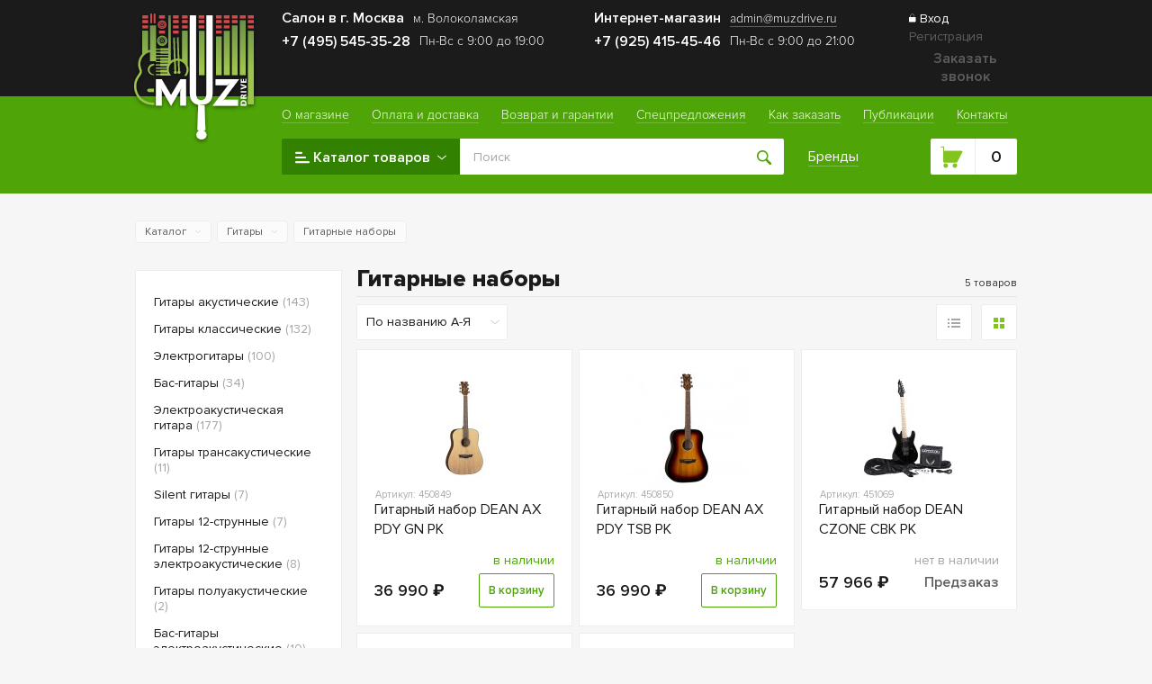

--- FILE ---
content_type: text/html; charset=utf-8
request_url: https://muzdrive.ru/category/guitars/guitar_kits/
body_size: 32120
content:
<!DOCTYPE html>


<html>

<head>
    <meta charset="utf-8">

                                                                                        
    
    
    <title>Гитарные наборы купить в Муздрайве - интернет магазин с выставочным залом в Москве.</title>
    <meta name="Description" content="Гитарные наборы. Интернет-магазин «МузДрайв» предлагает широкий ассортимент музыкальных инструментов, звукового, светового оборудования и аксессуаров для них. Оперативная доставка по Москве и всей России, профессиональный подбор оборудования, официальная гарантия." />
    <meta name="robots" content="noyaca"/>
    <meta http-equiv="X-UA-Compatible" content="IE=Edge">
    <meta name="viewport" content="width=device-width, initial-scale=1">
    <meta name="theme-color" content="#fff">
    <meta name="format-detection" content="telephone=no">
                
    

    <link rel="shortcut icon" href="/wa-data/public/site/themes/muzdrive/img/favicon.ico"/>
            <!-- rss -->
                <link rel="alternate" type="application/rss+xml" title="МузДрайв" href="https://muzdrive.ru/spec/rss/">        <meta name="yandex-verification" content="a87cb1cf0e463dc1" />
    <meta name="google-site-verification" content="KlYl4k46Zx7V1vYp_67OBx0fkVTEW9P2PxLmLafg1fs" />
    <!-- BEGIN style -->
    <link href="/wa-data/public/site/themes/muzdrive/css/overlayScrollbars.css" rel="stylesheet" type="text/css"/>

    <link href="/wa-data/public/site/themes/muzdrive/css/muzdrive.css?v3.3.3.1769419919" rel="stylesheet" type="text/css"/>
    <link href="/wa-data/public/site/themes/muzdrive/css/muzdrive_webry.css?v3.3.3.1769419919" rel="stylesheet" type="text/css"/>
     

    <!-- shop app css -->





    <meta property="og:type" content="article" />
<meta property="og:url" content="https://muzdrive.ru/category/guitars/guitar_kits/" />
 
    <!-- END style -->

    <!-- BEGIN scripts -->
        <script src="/wa-data/public/site/themes/muzdrive/js/lib/jquery.min.js"></script>
    <!-- END scripts -->
    
        <!-- Yandex.Metrika counter -->
        <script type="text/javascript" >
            (function (d, w, c) {
                (w[c] = w[c] || []).push(function() {
                    try {
                        w.yaCounter1697989 = new Ya.Metrika({
                            id:1697989,
                            clickmap:true,
                            trackLinks:true,
                            accurateTrackBounce:true,
                            webvisor:true,
                            ecommerce:"dataLayer"
                        });
                    } catch(e) { }
                });

                var n = d.getElementsByTagName("script")[0],
                        s = d.createElement("script"),
                        f = function () { n.parentNode.insertBefore(s, n); };
                s.type = "text/javascript";
                s.async = true;
                s.src = "https://mc.yandex.ru/metrika/watch.js";

                if (w.opera == "[object Opera]") {
                    d.addEventListener("DOMContentLoaded", f, false);
                } else { f(); }
            })(document, window, "yandex_metrika_callbacks");
        </script>
        <noscript><div><img src="https://mc.yandex.ru/watch/1697989" style="position:absolute; left:-9999px;" alt="" /></div></noscript>
        <!-- /Yandex.Metrika counter -->
        <script>
        jQuery(document).ready(function(){
            jQuery('#checkout-btn').click(function() {yaCounter1697989.reachGoal('order-complete');});
            jQuery('body').on("click", ".white-saas-generator-btn-success", function(){yaCounter1697989.reachGoal('pop-up');});
        });
    </script>
        <!-- Global site tag (gtag.js) - Google Analytics -->
        <script async src="https://www.googletagmanager.com/gtag/js?id=UA-1774438-20"></script>
        <script>
            window.dataLayer = window.dataLayer || [];
            function gtag(){dataLayer.push(arguments);}
            gtag('js', new Date());

            gtag('config', 'UA-1774438-20');
        </script>
    
</head>
<body>
    <!-- BEGIN content -->
    <div class="page-inner">
        <header class="header">
            <div class="header__wrapper">
                <div class="container">
                    <div class="header__inner">
                        <div class="header__logo">
                                                        <a href="/" class="logo">
                                                                                                <img src="/wa-data/public/site/themes/muzdrive/img/logo.svg" alt="МузДрайв">
                                                            </a>
                        </div>
                        <div class="header__body">
                            <div class="header__top">
                                <div class="col col_left">
                                    <div class="address">
                                                                                    <div class="address__item"><span>Салон в г. Москва</span> <small>м. Волоколамская</small> </div>
                                                                                <div class="address__item">
                                            <a href="tel:+7 (495) 545-35-28" class="phone"><span>+7 (495) 545-35-28</span></a> <small>Пн-Вс с 9:00 до 19:00</small>                                        </div>
                                    </div>
                                </div>
                                <div class="col col_center">
                                    <div class="address">
                                        <div class="address__item">
                                            <span>Интернет-магазин</span> <a href="mailto:admin@muzdrive.ru"><small>admin@muzdrive.ru</small></a>                                        </div>
                                        <div class="address__item">
                                            <a href="tel:+7 (925) 415-45-46" class="phone"><span>+7 (925) 415-45-46</span></a> <small>Пн-Вс с 9:00 до 21:00</small>                                        </div>
                                    </div>
                                    <div class="mobileNav hidden-desktop">
                                        <button class="btn btn-burger">
                                            <span></span>
                                            <span></span>
                                            <span></span>
                                        </button>
                                                                                                                                
                                            <a href="/onestep/" class="btn btn-basket cart_link">
                                                <svg class="icon icon-cart">
                                                    <use xlink:href="/wa-data/public/site/themes/muzdrive/img/sprite.svg#icon-cart"></use>
                                                </svg>
                                                <span class="value">0</span>
                                            </a>
                                                                            </div>
                                </div>
                                <div class="col col_right">
                                                                            <ul class="auth">
                                                                                            <li class="auth__item">
                                                    <a href="#" class="login" data-popup="#login">
                                                        <svg class="icon icon-log-in">
                                                            <use xlink:href="/wa-data/public/site/themes/muzdrive/img/sprite.svg#icon-log-in"></use>
                                                        </svg>
                                                        <span>Вход</span>
                                                    </a>
                                                </li>
                                                <li class="auth__item"><a href="#" class="registr" data-popup="#singup">Регистрация</a></li>
                                                                                    </ul>
                                                                        <button data-popup="#callback" type="button" class="btn btn-text reqCall" onclick="yaCounter1697989.reachGoal('callback-open'); return true;" >Заказать звонок</button>
                                </div>
                            </div>
                            <div class="header__bottom">
                                                                                                                                    
                                                                    <nav class="nav">
                                        <ul class="menu">
                                                                                                                                                <li class="menu__item">
                                                        <a href="/about/" class="menu__link"><span>О магазине</span></a>
                                                    </li>
                                                                                                                                                                                                <li class="menu__item">
                                                        <a href="/delivery_payment/" class="menu__link"><span>Оплата и доставка</span></a>
                                                    </li>
                                                                                                                                                                                                <li class="menu__item">
                                                        <a href="/sections/usloviya_vozvrata_denezhnyi_sredstv/" class="menu__link"><span>Возврат и гарантии</span></a>
                                                    </li>
                                                                                                                                                                                                <li class="menu__item">
                                                        <a href="/spec/" class="menu__link"><span>Спецпредложения</span></a>
                                                    </li>
                                                                                                                                                                                                <li class="menu__item">
                                                        <a href="/sections/kak_sdelat_zakaz/" class="menu__link"><span>Как заказать</span></a>
                                                    </li>
                                                                                                                                                                                                <li class="menu__item">
                                                        <a href="/reviews/" class="menu__link"><span>Публикации</span></a>
                                                    </li>
                                                                                                                                                                                                <li class="menu__item">
                                                        <a href="/contacts/" class="menu__link"><span>Контакты</span></a>
                                                    </li>
                                                                                                                                    </ul>
                                    </nav>
                                                                <div class="header__row">
                                    <div class="catalogMenu">
                                        <button class="btn btn-catalog" type="button">
                                            <svg class="icon icon-icon-catalog">
                                                <use xlink:href="/wa-data/public/site/themes/muzdrive/img/sprite.svg#icon-icon-catalog"></use>
                                            </svg>
                                            <span>Каталог товаров</span>
                                            <svg class="icon icon-arrow-down">
                                                <use xlink:href="/wa-data/public/site/themes/muzdrive/img/sprite.svg#icon-arrow-down"></use>
                                            </svg>
                                        </button>
                                    </div>
                                    <form action="/search/" class="form form_search" method="get">
                                        <div class="form__field"><input type="text" name="query"  class="input" placeholder="Поиск"></div>
                                        <button class="btn btn-search" type="submit">
                                            <svg class="icon icon-seach">
                                                <use xlink:href="/wa-data/public/site/themes/muzdrive/img/sprite.svg#icon-seach"></use>
                                            </svg>
                                        </button>
                                        <div class="autocomplete-container"></div>
                                    </form>
                                    <ul class="links">
                                        <li class="links__item"><a href="/brands/">Бренды</a></li>
                                    </ul>
                                                                                                                    
                                        <a href="/onestep/" class="btn btn-basket cart_link" data-toggle="#basketBox">
                                            <svg class="icon icon-cart">
                                                <use xlink:href="/wa-data/public/site/themes/muzdrive/img/sprite.svg#icon-cart"></use>
                                            </svg>
                                            <span class="value">0</span>
                                        </a>
                                                                    </div>
                            </div>
                        </div>
                    </div>
                </div>
            </div>
            <div class="container">
                                                        
                    <div class="basketBox" id="basketBox">
                        <div class="basketBox__body">
                                                    </div>
                        <div class="basketBox__footer">
                            <div class="basketBox-total">
                                <div class="basketBox-total__title"> Всего 0 товаров на сумму </div>
                                <div class="basketBox-total__price"> 0 <span class="ruble">Р</span> </div>
                            </div>
                            <div class="basketBox__button"> <a href="/cart/" class="btn btn-primary" onclick="yaCounter1697989.reachGoal('inorder'); return true;">Перейти в корзину</a> </div>
                        </div>
                    </div>
                                <div class="catalogBox">
                                        
                                            <ul class="catalogBox-menu">
                            <li class="catalogBox-menu__item">
                                <a href="/sale/" class="catalogBox-menu__link-noChield">Распродажа</a>
                            </li>
                                                            <li class="catalogBox-menu__item">
                                    <a href="/category/keyboards/" class="catalogBox-menu__link">Клавишные</a>

                                    
                                                                                                                        <ul class="catalogBox-childMenu column_1 hidden-mobile">
                                                                                                    <li class="catalogBox-childMenu__item">
                                                        <a href="/category/keyboards/piano_digital/" class="catalogBox-childMenu__link">Цифровые пианино</a>

                                                                                                                    <ul class="catalogBox-childMenu2">
                                                                                                                                    <li class="catalogBox-childMenu2__item"><a href="/category/keyboards/piano_digital/mobilnye-tsifrovye-pianino/" class="catalogBox-childMenu2__link">Мобильные цифровые пианино</a></li>
                                                                                                                                    <li class="catalogBox-childMenu2__item"><a href="/category/keyboards/piano_digital/kompaktnye-tsifrovye-pianino/" class="catalogBox-childMenu2__link">Компактные цифровые пианино</a></li>
                                                                                                                                    <li class="catalogBox-childMenu2__item"><a href="/category/keyboards/piano_digital/kabinetnye-tsifrovye-pianino/" class="catalogBox-childMenu2__link">Кабинетные цифровые пианино</a></li>
                                                                                                                            </ul>
                                                                                                            </li>
                                                                                                    <li class="catalogBox-childMenu__item">
                                                        <a href="/category/keyboards/cifrovye_rojali/" class="catalogBox-childMenu__link">Цифровые рояли</a>

                                                                                                            </li>
                                                                                                    <li class="catalogBox-childMenu__item">
                                                        <a href="/category/keyboards/akusticheskie_pianino/" class="catalogBox-childMenu__link">Акустические пианино</a>

                                                                                                            </li>
                                                                                                    <li class="catalogBox-childMenu__item">
                                                        <a href="/category/keyboards/akusticheskie_rojali/" class="catalogBox-childMenu__link">Акустические рояли</a>

                                                                                                            </li>
                                                                                                    <li class="catalogBox-childMenu__item">
                                                        <a href="/category/keyboards/synthesizers_and_workstations/" class="catalogBox-childMenu__link">Синтезаторы  и рабочие станции</a>

                                                                                                                    <ul class="catalogBox-childMenu2">
                                                                                                                                    <li class="catalogBox-childMenu2__item"><a href="/category/keyboards/synthesizers_and_workstations/analogovye-sintezatory/" class="catalogBox-childMenu2__link">Аналоговые синтезаторы</a></li>
                                                                                                                                    <li class="catalogBox-childMenu2__item"><a href="/category/keyboards/synthesizers_and_workstations/synthesizers_for_kids/" class="catalogBox-childMenu2__link">Детские синтезаторы</a></li>
                                                                                                                                    <li class="catalogBox-childMenu2__item"><a href="/category/keyboards/synthesizers_and_workstations/professional_synthesizers/" class="catalogBox-childMenu2__link">Профессиональные синтезаторы</a></li>
                                                                                                                                    <li class="catalogBox-childMenu2__item"><a href="/category/keyboards/synthesizers_and_workstations/educational_synthesizers/" class="catalogBox-childMenu2__link">Синтезаторы с функцией обучения</a></li>
                                                                                                                            </ul>
                                                                                                            </li>
                                                                                                    <li class="catalogBox-childMenu__item">
                                                        <a href="/category/keyboards/MIDI_keyboards/" class="catalogBox-childMenu__link">MIDI-клавиатуры</a>

                                                                                                            </li>
                                                                                                    <li class="catalogBox-childMenu__item">
                                                        <a href="/category/keyboards/akusticheskie-sistemy-dlya-klavishnykh/" class="catalogBox-childMenu__link">Акустические системы для клавишных</a>

                                                                                                            </li>
                                                                                            </ul>
                                                                                    <ul class="catalogBox-childMenu column_2 hidden-mobile">
                                                                                                    <li class="catalogBox-childMenu__item">
                                                        <a href="/category/keyboards/keyboards_accessories/" class="catalogBox-childMenu__link">Аксессуары для клавишных инструментов</a>

                                                                                                                    <ul class="catalogBox-childMenu2">
                                                                                                                                    <li class="catalogBox-childMenu2__item"><a href="/category/keyboards/keyboards_accessories/keyboards_covers/" class="catalogBox-childMenu2__link">Чехлы и кейсы для клавишных инструментов</a></li>
                                                                                                                                    <li class="catalogBox-childMenu2__item"><a href="/category/keyboards/keyboards_accessories/keyboards_pedals/" class="catalogBox-childMenu2__link">Педали для клавишных</a></li>
                                                                                                                                    <li class="catalogBox-childMenu2__item"><a href="/category/keyboards/keyboards_accessories/keyboards_stands/" class="catalogBox-childMenu2__link">Стойки для клавишных</a></li>
                                                                                                                                    <li class="catalogBox-childMenu2__item"><a href="/category/keyboards/keyboards_accessories/pjupitry/" class="catalogBox-childMenu2__link">Пюпитры</a></li>
                                                                                                                                    <li class="catalogBox-childMenu2__item"><a href="/category/keyboards/keyboards_accessories/keyboards_adapters/" class="catalogBox-childMenu2__link">Адаптеры для клавишных инструментов</a></li>
                                                                                                                                    <li class="catalogBox-childMenu2__item"><a href="/category/keyboards/keyboards_accessories/keyboards_stools/" class="catalogBox-childMenu2__link">Банкетки</a></li>
                                                                                                                                    <li class="catalogBox-childMenu2__item"><a href="/category/keyboards/keyboards_accessories/keyboards_metronomes/" class="catalogBox-childMenu2__link">Метрономы</a></li>
                                                                                                                            </ul>
                                                                                                            </li>
                                                                                            </ul>
                                                                            
                                                                            <ul class="catalogBox-childMenu hidden-desktop">
                                                                                            <li class="catalogBox-childMenu__item">
                                                    <a href="/category/keyboards/piano_digital/" class="catalogBox-childMenu__link">Цифровые пианино</a>
                                                                                                            <ul class="catalogBox-childMenu2">
                                                                                                                            <li class="catalogBox-childMenu2__item"><a href="/category/keyboards/piano_digital/mobilnye-tsifrovye-pianino/" class="catalogBox-childMenu2__link">Мобильные цифровые пианино</a></li>
                                                                                                                            <li class="catalogBox-childMenu2__item"><a href="/category/keyboards/piano_digital/kompaktnye-tsifrovye-pianino/" class="catalogBox-childMenu2__link">Компактные цифровые пианино</a></li>
                                                                                                                            <li class="catalogBox-childMenu2__item"><a href="/category/keyboards/piano_digital/kabinetnye-tsifrovye-pianino/" class="catalogBox-childMenu2__link">Кабинетные цифровые пианино</a></li>
                                                                                                                    </ul>
                                                                                                    </li>
                                                                                            <li class="catalogBox-childMenu__item">
                                                    <a href="/category/keyboards/cifrovye_rojali/" class="catalogBox-childMenu__link">Цифровые рояли</a>
                                                                                                    </li>
                                                                                            <li class="catalogBox-childMenu__item">
                                                    <a href="/category/keyboards/akusticheskie_pianino/" class="catalogBox-childMenu__link">Акустические пианино</a>
                                                                                                    </li>
                                                                                            <li class="catalogBox-childMenu__item">
                                                    <a href="/category/keyboards/akusticheskie_rojali/" class="catalogBox-childMenu__link">Акустические рояли</a>
                                                                                                    </li>
                                                                                            <li class="catalogBox-childMenu__item">
                                                    <a href="/category/keyboards/synthesizers_and_workstations/" class="catalogBox-childMenu__link">Синтезаторы  и рабочие станции</a>
                                                                                                            <ul class="catalogBox-childMenu2">
                                                                                                                            <li class="catalogBox-childMenu2__item"><a href="/category/keyboards/synthesizers_and_workstations/analogovye-sintezatory/" class="catalogBox-childMenu2__link">Аналоговые синтезаторы</a></li>
                                                                                                                            <li class="catalogBox-childMenu2__item"><a href="/category/keyboards/synthesizers_and_workstations/synthesizers_for_kids/" class="catalogBox-childMenu2__link">Детские синтезаторы</a></li>
                                                                                                                            <li class="catalogBox-childMenu2__item"><a href="/category/keyboards/synthesizers_and_workstations/professional_synthesizers/" class="catalogBox-childMenu2__link">Профессиональные синтезаторы</a></li>
                                                                                                                            <li class="catalogBox-childMenu2__item"><a href="/category/keyboards/synthesizers_and_workstations/educational_synthesizers/" class="catalogBox-childMenu2__link">Синтезаторы с функцией обучения</a></li>
                                                                                                                    </ul>
                                                                                                    </li>
                                                                                            <li class="catalogBox-childMenu__item">
                                                    <a href="/category/keyboards/MIDI_keyboards/" class="catalogBox-childMenu__link">MIDI-клавиатуры</a>
                                                                                                    </li>
                                                                                            <li class="catalogBox-childMenu__item">
                                                    <a href="/category/keyboards/akusticheskie-sistemy-dlya-klavishnykh/" class="catalogBox-childMenu__link">Акустические системы для клавишных</a>
                                                                                                    </li>
                                                                                            <li class="catalogBox-childMenu__item">
                                                    <a href="/category/keyboards/keyboards_accessories/" class="catalogBox-childMenu__link">Аксессуары для клавишных инструментов</a>
                                                                                                            <ul class="catalogBox-childMenu2">
                                                                                                                            <li class="catalogBox-childMenu2__item"><a href="/category/keyboards/keyboards_accessories/keyboards_covers/" class="catalogBox-childMenu2__link">Чехлы и кейсы для клавишных инструментов</a></li>
                                                                                                                            <li class="catalogBox-childMenu2__item"><a href="/category/keyboards/keyboards_accessories/keyboards_pedals/" class="catalogBox-childMenu2__link">Педали для клавишных</a></li>
                                                                                                                            <li class="catalogBox-childMenu2__item"><a href="/category/keyboards/keyboards_accessories/keyboards_stands/" class="catalogBox-childMenu2__link">Стойки для клавишных</a></li>
                                                                                                                            <li class="catalogBox-childMenu2__item"><a href="/category/keyboards/keyboards_accessories/pjupitry/" class="catalogBox-childMenu2__link">Пюпитры</a></li>
                                                                                                                            <li class="catalogBox-childMenu2__item"><a href="/category/keyboards/keyboards_accessories/keyboards_adapters/" class="catalogBox-childMenu2__link">Адаптеры для клавишных инструментов</a></li>
                                                                                                                            <li class="catalogBox-childMenu2__item"><a href="/category/keyboards/keyboards_accessories/keyboards_stools/" class="catalogBox-childMenu2__link">Банкетки</a></li>
                                                                                                                            <li class="catalogBox-childMenu2__item"><a href="/category/keyboards/keyboards_accessories/keyboards_metronomes/" class="catalogBox-childMenu2__link">Метрономы</a></li>
                                                                                                                    </ul>
                                                                                                    </li>
                                                                                    </ul>
                                                                    </li>
                                                            <li class="catalogBox-menu__item">
                                    <a href="/category/guitars/" class="catalogBox-menu__link">Гитары</a>

                                    
                                                                                                                        <ul class="catalogBox-childMenu column_1 hidden-mobile">
                                                                                                    <li class="catalogBox-childMenu__item">
                                                        <a href="/category/guitars/acoustic_guitars/" class="catalogBox-childMenu__link">Гитары акустические</a>

                                                                                                            </li>
                                                                                                    <li class="catalogBox-childMenu__item">
                                                        <a href="/category/guitars/classical_guitars/" class="catalogBox-childMenu__link">Гитары классические</a>

                                                                                                            </li>
                                                                                                    <li class="catalogBox-childMenu__item">
                                                        <a href="/category/guitars/electric_guitars/" class="catalogBox-childMenu__link">Электрогитары</a>

                                                                                                            </li>
                                                                                                    <li class="catalogBox-childMenu__item">
                                                        <a href="/category/guitars/bass_guitars/" class="catalogBox-childMenu__link">Бас-гитары</a>

                                                                                                            </li>
                                                                                                    <li class="catalogBox-childMenu__item">
                                                        <a href="/category/guitars/electro_acoustic_guitars/" class="catalogBox-childMenu__link">Электроакустическая гитара</a>

                                                                                                            </li>
                                                                                                    <li class="catalogBox-childMenu__item">
                                                        <a href="/category/guitars/gitary-transakusticheskie/" class="catalogBox-childMenu__link">Гитары трансакустические</a>

                                                                                                            </li>
                                                                                                    <li class="catalogBox-childMenu__item">
                                                        <a href="/category/guitars/silent-gitary/" class="catalogBox-childMenu__link">Silent гитары</a>

                                                                                                            </li>
                                                                                                    <li class="catalogBox-childMenu__item">
                                                        <a href="/category/guitars/twelve_string_guitars/" class="catalogBox-childMenu__link">Гитары 12-струнные</a>

                                                                                                            </li>
                                                                                                    <li class="catalogBox-childMenu__item">
                                                        <a href="/category/guitars/twelve_string_electro_acoustic_guitars/" class="catalogBox-childMenu__link">Гитары 12-струнные электроакустические</a>

                                                                                                            </li>
                                                                                                    <li class="catalogBox-childMenu__item">
                                                        <a href="/category/guitars/gitary_poluakusticheskie/" class="catalogBox-childMenu__link">Гитары полуакустические</a>

                                                                                                            </li>
                                                                                                    <li class="catalogBox-childMenu__item">
                                                        <a href="/category/guitars/basgitary_jelektroakusticheskie/" class="catalogBox-childMenu__link">Бас-гитары электроакустические</a>

                                                                                                            </li>
                                                                                                    <li class="catalogBox-childMenu__item">
                                                        <a href="/category/guitars/guitar_kits/" class="catalogBox-childMenu__link">Гитарные наборы</a>

                                                                                                            </li>
                                                                                            </ul>
                                                                                    <ul class="catalogBox-childMenu column_2 hidden-mobile">
                                                                                                    <li class="catalogBox-childMenu__item">
                                                        <a href="/category/guitars/ukulele/" class="catalogBox-childMenu__link">Укулеле</a>

                                                                                                                    <ul class="catalogBox-childMenu2">
                                                                                                                                    <li class="catalogBox-childMenu2__item"><a href="/category/guitars/ukulele/ukulele-soprano/" class="catalogBox-childMenu2__link">Укулеле сопрано</a></li>
                                                                                                                                    <li class="catalogBox-childMenu2__item"><a href="/category/guitars/ukulele/ukulele-kontserto/" class="catalogBox-childMenu2__link">Укулеле концерто</a></li>
                                                                                                                                    <li class="catalogBox-childMenu2__item"><a href="/category/guitars/ukulele/uku/" class="catalogBox-childMenu2__link">Укулеле тенор</a></li>
                                                                                                                                    <li class="catalogBox-childMenu2__item"><a href="/category/guitars/ukulele/ukulele-bariton/" class="catalogBox-childMenu2__link">Укулеле баритон</a></li>
                                                                                                                                    <li class="catalogBox-childMenu2__item"><a href="/category/guitars/ukulele/ukulele-bas/" class="catalogBox-childMenu2__link">Укулеле бас</a></li>
                                                                                                                                    <li class="catalogBox-childMenu2__item"><a href="/category/guitars/ukulele/chekhly-dlya-ukulele/" class="catalogBox-childMenu2__link">Чехлы для укулеле</a></li>
                                                                                                                            </ul>
                                                                                                            </li>
                                                                                                    <li class="catalogBox-childMenu__item">
                                                        <a href="/category/guitars/guitar_effects_processors/" class="catalogBox-childMenu__link">Процессоры гитарных эффектов</a>

                                                                                                                    <ul class="catalogBox-childMenu2">
                                                                                                                                    <li class="catalogBox-childMenu2__item"><a href="/category/guitars/guitar_effects_processors/acoustic_processors/" class="catalogBox-childMenu2__link">Процессоры для акустических гитар</a></li>
                                                                                                                                    <li class="catalogBox-childMenu2__item"><a href="/category/guitars/guitar_effects_processors/electro_processors/" class="catalogBox-childMenu2__link">Процессоры для электрогитар</a></li>
                                                                                                                                    <li class="catalogBox-childMenu2__item"><a href="/category/guitars/guitar_effects_processors/bass_processors/" class="catalogBox-childMenu2__link">Процессоры для бас-гитар</a></li>
                                                                                                                                    <li class="catalogBox-childMenu2__item"><a href="/category/guitars/guitar_effects_processors/chekhly-dlya-gitarnykh-protsessorov/" class="catalogBox-childMenu2__link">Чехлы для гитарных процессоров</a></li>
                                                                                                                            </ul>
                                                                                                            </li>
                                                                                                    <li class="catalogBox-childMenu__item">
                                                        <a href="/category/guitars/guitar_pedals/" class="catalogBox-childMenu__link">Гитарные педали эффектов</a>

                                                                                                                    <ul class="catalogBox-childMenu2">
                                                                                                                                    <li class="catalogBox-childMenu2__item"><a href="/category/guitars/guitar_pedals/pedals_overdrive_distortion/" class="catalogBox-childMenu2__link">Педали эффектов для электрогитар</a></li>
                                                                                                                                    <li class="catalogBox-childMenu2__item"><a href="/category/guitars/guitar_pedals/pedals_double/" class="catalogBox-childMenu2__link">Двойные педали</a></li>
                                                                                                                                    <li class="catalogBox-childMenu2__item"><a href="/category/guitars/guitar_pedals/pedals_bass/" class="catalogBox-childMenu2__link">Басовые педали эффектов</a></li>
                                                                                                                                    <li class="catalogBox-childMenu2__item"><a href="/category/guitars/guitar_pedals/pedalbordy/" class="catalogBox-childMenu2__link">Педалборды и подставки для педалей эффектов</a></li>
                                                                                                                                    <li class="catalogBox-childMenu2__item"><a href="/category/guitars/guitar_pedals/adaptery/" class="catalogBox-childMenu2__link">Адаптеры</a></li>
                                                                                                                                    <li class="catalogBox-childMenu2__item"><a href="/category/guitars/guitar_pedals/nozhnye_kontrollery/" class="catalogBox-childMenu2__link">Ножные контроллеры</a></li>
                                                                                                                            </ul>
                                                                                                            </li>
                                                                                                    <li class="catalogBox-childMenu__item">
                                                        <a href="/category/guitars/gitarnye_sintezatory/" class="catalogBox-childMenu__link">Гитарные синтезаторы</a>

                                                                                                                    <ul class="catalogBox-childMenu2">
                                                                                                                                    <li class="catalogBox-childMenu2__item"><a href="/category/guitars/gitarnye_sintezatory/sintezatory_gitarnye/" class="catalogBox-childMenu2__link">Синтезаторы гитарные</a></li>
                                                                                                                                    <li class="catalogBox-childMenu2__item"><a href="/category/guitars/gitarnye_sintezatory/gkdatchiki/" class="catalogBox-childMenu2__link">GK-датчики</a></li>
                                                                                                                                    <li class="catalogBox-childMenu2__item"><a href="/category/guitars/gitarnye_sintezatory/gkkabeli/" class="catalogBox-childMenu2__link">GK-кабели</a></li>
                                                                                                                            </ul>
                                                                                                            </li>
                                                                                            </ul>
                                                                                    <ul class="catalogBox-childMenu column_3 hidden-mobile">
                                                                                                    <li class="catalogBox-childMenu__item">
                                                        <a href="/category/guitars/guitars_accessories/" class="catalogBox-childMenu__link">Аксессуары для гитар</a>

                                                                                                                    <ul class="catalogBox-childMenu2">
                                                                                                                                    <li class="catalogBox-childMenu2__item"><a href="/category/guitars/guitars_accessories/remni-gitarnye/" class="catalogBox-childMenu2__link">Ремни гитарные</a></li>
                                                                                                                                    <li class="catalogBox-childMenu2__item"><a href="/category/guitars/guitars_accessories/chekhly-i-keysy-dlya-akusticheskikh-gitar/" class="catalogBox-childMenu2__link">Чехлы и кейсы для акустических гитар</a></li>
                                                                                                                                    <li class="catalogBox-childMenu2__item"><a href="/category/guitars/guitars_accessories/chekhly-i-keysy-dlya-klassicheskikh-gitar/" class="catalogBox-childMenu2__link">Чехлы и кейсы для классических гитар</a></li>
                                                                                                                                    <li class="catalogBox-childMenu2__item"><a href="/category/guitars/guitars_accessories/chekhly-i-keysy-dlya-elektrogitar/" class="catalogBox-childMenu2__link">Чехлы и кейсы для электрогитар</a></li>
                                                                                                                                    <li class="catalogBox-childMenu2__item"><a href="/category/guitars/guitars_accessories/chekhly-i-keysy-dlya-bas-gitar/" class="catalogBox-childMenu2__link">Чехлы и кейсы для бас-гитар</a></li>
                                                                                                                                    <li class="catalogBox-childMenu2__item"><a href="/category/guitars/guitars_accessories/guitars_holders_and_stands/" class="catalogBox-childMenu2__link">Держатели и стойки гитарные</a></li>
                                                                                                                                    <li class="catalogBox-childMenu2__item"><a href="/category/guitars/guitars_accessories/stulya-gitarista/" class="catalogBox-childMenu2__link">Стулья гитариста</a></li>
                                                                                                                                    <li class="catalogBox-childMenu2__item"><a href="/category/guitars/guitars_accessories/podstavki-pod-nogu-gitarista/" class="catalogBox-childMenu2__link">Подставки под ногу гитариста</a></li>
                                                                                                                                    <li class="catalogBox-childMenu2__item"><a href="/category/guitars/guitars_accessories/tuners_and_tuning_forks/" class="catalogBox-childMenu2__link">Тюнеры и камертоны</a></li>
                                                                                                                            </ul>
                                                                                                            </li>
                                                                                            </ul>
                                                                            
                                                                            <ul class="catalogBox-childMenu hidden-desktop">
                                                                                            <li class="catalogBox-childMenu__item">
                                                    <a href="/category/guitars/acoustic_guitars/" class="catalogBox-childMenu__link">Гитары акустические</a>
                                                                                                    </li>
                                                                                            <li class="catalogBox-childMenu__item">
                                                    <a href="/category/guitars/classical_guitars/" class="catalogBox-childMenu__link">Гитары классические</a>
                                                                                                    </li>
                                                                                            <li class="catalogBox-childMenu__item">
                                                    <a href="/category/guitars/electric_guitars/" class="catalogBox-childMenu__link">Электрогитары</a>
                                                                                                    </li>
                                                                                            <li class="catalogBox-childMenu__item">
                                                    <a href="/category/guitars/bass_guitars/" class="catalogBox-childMenu__link">Бас-гитары</a>
                                                                                                    </li>
                                                                                            <li class="catalogBox-childMenu__item">
                                                    <a href="/category/guitars/electro_acoustic_guitars/" class="catalogBox-childMenu__link">Электроакустическая гитара</a>
                                                                                                    </li>
                                                                                            <li class="catalogBox-childMenu__item">
                                                    <a href="/category/guitars/gitary-transakusticheskie/" class="catalogBox-childMenu__link">Гитары трансакустические</a>
                                                                                                    </li>
                                                                                            <li class="catalogBox-childMenu__item">
                                                    <a href="/category/guitars/silent-gitary/" class="catalogBox-childMenu__link">Silent гитары</a>
                                                                                                    </li>
                                                                                            <li class="catalogBox-childMenu__item">
                                                    <a href="/category/guitars/twelve_string_guitars/" class="catalogBox-childMenu__link">Гитары 12-струнные</a>
                                                                                                    </li>
                                                                                            <li class="catalogBox-childMenu__item">
                                                    <a href="/category/guitars/twelve_string_electro_acoustic_guitars/" class="catalogBox-childMenu__link">Гитары 12-струнные электроакустические</a>
                                                                                                    </li>
                                                                                            <li class="catalogBox-childMenu__item">
                                                    <a href="/category/guitars/gitary_poluakusticheskie/" class="catalogBox-childMenu__link">Гитары полуакустические</a>
                                                                                                    </li>
                                                                                            <li class="catalogBox-childMenu__item">
                                                    <a href="/category/guitars/basgitary_jelektroakusticheskie/" class="catalogBox-childMenu__link">Бас-гитары электроакустические</a>
                                                                                                    </li>
                                                                                            <li class="catalogBox-childMenu__item">
                                                    <a href="/category/guitars/guitar_kits/" class="catalogBox-childMenu__link">Гитарные наборы</a>
                                                                                                    </li>
                                                                                            <li class="catalogBox-childMenu__item">
                                                    <a href="/category/guitars/ukulele/" class="catalogBox-childMenu__link">Укулеле</a>
                                                                                                            <ul class="catalogBox-childMenu2">
                                                                                                                            <li class="catalogBox-childMenu2__item"><a href="/category/guitars/ukulele/ukulele-soprano/" class="catalogBox-childMenu2__link">Укулеле сопрано</a></li>
                                                                                                                            <li class="catalogBox-childMenu2__item"><a href="/category/guitars/ukulele/ukulele-kontserto/" class="catalogBox-childMenu2__link">Укулеле концерто</a></li>
                                                                                                                            <li class="catalogBox-childMenu2__item"><a href="/category/guitars/ukulele/uku/" class="catalogBox-childMenu2__link">Укулеле тенор</a></li>
                                                                                                                            <li class="catalogBox-childMenu2__item"><a href="/category/guitars/ukulele/ukulele-bariton/" class="catalogBox-childMenu2__link">Укулеле баритон</a></li>
                                                                                                                            <li class="catalogBox-childMenu2__item"><a href="/category/guitars/ukulele/ukulele-bas/" class="catalogBox-childMenu2__link">Укулеле бас</a></li>
                                                                                                                            <li class="catalogBox-childMenu2__item"><a href="/category/guitars/ukulele/chekhly-dlya-ukulele/" class="catalogBox-childMenu2__link">Чехлы для укулеле</a></li>
                                                                                                                    </ul>
                                                                                                    </li>
                                                                                            <li class="catalogBox-childMenu__item">
                                                    <a href="/category/guitars/guitar_effects_processors/" class="catalogBox-childMenu__link">Процессоры гитарных эффектов</a>
                                                                                                            <ul class="catalogBox-childMenu2">
                                                                                                                            <li class="catalogBox-childMenu2__item"><a href="/category/guitars/guitar_effects_processors/acoustic_processors/" class="catalogBox-childMenu2__link">Процессоры для акустических гитар</a></li>
                                                                                                                            <li class="catalogBox-childMenu2__item"><a href="/category/guitars/guitar_effects_processors/electro_processors/" class="catalogBox-childMenu2__link">Процессоры для электрогитар</a></li>
                                                                                                                            <li class="catalogBox-childMenu2__item"><a href="/category/guitars/guitar_effects_processors/bass_processors/" class="catalogBox-childMenu2__link">Процессоры для бас-гитар</a></li>
                                                                                                                            <li class="catalogBox-childMenu2__item"><a href="/category/guitars/guitar_effects_processors/chekhly-dlya-gitarnykh-protsessorov/" class="catalogBox-childMenu2__link">Чехлы для гитарных процессоров</a></li>
                                                                                                                    </ul>
                                                                                                    </li>
                                                                                            <li class="catalogBox-childMenu__item">
                                                    <a href="/category/guitars/guitar_pedals/" class="catalogBox-childMenu__link">Гитарные педали эффектов</a>
                                                                                                            <ul class="catalogBox-childMenu2">
                                                                                                                            <li class="catalogBox-childMenu2__item"><a href="/category/guitars/guitar_pedals/pedals_overdrive_distortion/" class="catalogBox-childMenu2__link">Педали эффектов для электрогитар</a></li>
                                                                                                                            <li class="catalogBox-childMenu2__item"><a href="/category/guitars/guitar_pedals/pedals_double/" class="catalogBox-childMenu2__link">Двойные педали</a></li>
                                                                                                                            <li class="catalogBox-childMenu2__item"><a href="/category/guitars/guitar_pedals/pedals_bass/" class="catalogBox-childMenu2__link">Басовые педали эффектов</a></li>
                                                                                                                            <li class="catalogBox-childMenu2__item"><a href="/category/guitars/guitar_pedals/pedalbordy/" class="catalogBox-childMenu2__link">Педалборды и подставки для педалей эффектов</a></li>
                                                                                                                            <li class="catalogBox-childMenu2__item"><a href="/category/guitars/guitar_pedals/adaptery/" class="catalogBox-childMenu2__link">Адаптеры</a></li>
                                                                                                                            <li class="catalogBox-childMenu2__item"><a href="/category/guitars/guitar_pedals/nozhnye_kontrollery/" class="catalogBox-childMenu2__link">Ножные контроллеры</a></li>
                                                                                                                    </ul>
                                                                                                    </li>
                                                                                            <li class="catalogBox-childMenu__item">
                                                    <a href="/category/guitars/gitarnye_sintezatory/" class="catalogBox-childMenu__link">Гитарные синтезаторы</a>
                                                                                                            <ul class="catalogBox-childMenu2">
                                                                                                                            <li class="catalogBox-childMenu2__item"><a href="/category/guitars/gitarnye_sintezatory/sintezatory_gitarnye/" class="catalogBox-childMenu2__link">Синтезаторы гитарные</a></li>
                                                                                                                            <li class="catalogBox-childMenu2__item"><a href="/category/guitars/gitarnye_sintezatory/gkdatchiki/" class="catalogBox-childMenu2__link">GK-датчики</a></li>
                                                                                                                            <li class="catalogBox-childMenu2__item"><a href="/category/guitars/gitarnye_sintezatory/gkkabeli/" class="catalogBox-childMenu2__link">GK-кабели</a></li>
                                                                                                                    </ul>
                                                                                                    </li>
                                                                                            <li class="catalogBox-childMenu__item">
                                                    <a href="/category/guitars/guitars_accessories/" class="catalogBox-childMenu__link">Аксессуары для гитар</a>
                                                                                                            <ul class="catalogBox-childMenu2">
                                                                                                                            <li class="catalogBox-childMenu2__item"><a href="/category/guitars/guitars_accessories/remni-gitarnye/" class="catalogBox-childMenu2__link">Ремни гитарные</a></li>
                                                                                                                            <li class="catalogBox-childMenu2__item"><a href="/category/guitars/guitars_accessories/chekhly-i-keysy-dlya-akusticheskikh-gitar/" class="catalogBox-childMenu2__link">Чехлы и кейсы для акустических гитар</a></li>
                                                                                                                            <li class="catalogBox-childMenu2__item"><a href="/category/guitars/guitars_accessories/chekhly-i-keysy-dlya-klassicheskikh-gitar/" class="catalogBox-childMenu2__link">Чехлы и кейсы для классических гитар</a></li>
                                                                                                                            <li class="catalogBox-childMenu2__item"><a href="/category/guitars/guitars_accessories/chekhly-i-keysy-dlya-elektrogitar/" class="catalogBox-childMenu2__link">Чехлы и кейсы для электрогитар</a></li>
                                                                                                                            <li class="catalogBox-childMenu2__item"><a href="/category/guitars/guitars_accessories/chekhly-i-keysy-dlya-bas-gitar/" class="catalogBox-childMenu2__link">Чехлы и кейсы для бас-гитар</a></li>
                                                                                                                            <li class="catalogBox-childMenu2__item"><a href="/category/guitars/guitars_accessories/guitars_holders_and_stands/" class="catalogBox-childMenu2__link">Держатели и стойки гитарные</a></li>
                                                                                                                            <li class="catalogBox-childMenu2__item"><a href="/category/guitars/guitars_accessories/stulya-gitarista/" class="catalogBox-childMenu2__link">Стулья гитариста</a></li>
                                                                                                                            <li class="catalogBox-childMenu2__item"><a href="/category/guitars/guitars_accessories/podstavki-pod-nogu-gitarista/" class="catalogBox-childMenu2__link">Подставки под ногу гитариста</a></li>
                                                                                                                            <li class="catalogBox-childMenu2__item"><a href="/category/guitars/guitars_accessories/tuners_and_tuning_forks/" class="catalogBox-childMenu2__link">Тюнеры и камертоны</a></li>
                                                                                                                    </ul>
                                                                                                    </li>
                                                                                    </ul>
                                                                    </li>
                                                            <li class="catalogBox-menu__item">
                                    <a href="/category/combo/" class="catalogBox-menu__link">Комбоусилители</a>

                                    
                                                                                                                        <ul class="catalogBox-childMenu column_1 hidden-mobile">
                                                                                                    <li class="catalogBox-childMenu__item">
                                                        <a href="/category/combo/combo_for_keyboards/" class="catalogBox-childMenu__link">Комбоусилители для клавишных</a>

                                                                                                            </li>
                                                                                                    <li class="catalogBox-childMenu__item">
                                                        <a href="/category/combo/combo_for_guitars/" class="catalogBox-childMenu__link">Комбоусилители для гитар</a>

                                                                                                                    <ul class="catalogBox-childMenu2">
                                                                                                                                    <li class="catalogBox-childMenu2__item"><a href="/category/combo/combo_for_guitars/combo_for_acoustics/" class="catalogBox-childMenu2__link">Комбоусилители для акустики</a></li>
                                                                                                                                    <li class="catalogBox-childMenu2__item"><a href="/category/combo/combo_for_guitars/combo_for_electric/" class="catalogBox-childMenu2__link">Комбоусилители для электрики</a></li>
                                                                                                                                    <li class="catalogBox-childMenu2__item"><a href="/category/combo/combo_for_guitars/combo_for_bass/" class="catalogBox-childMenu2__link">Комбоусилители для баса</a></li>
                                                                                                                            </ul>
                                                                                                            </li>
                                                                                                    <li class="catalogBox-childMenu__item">
                                                        <a href="/category/combo/chekhly-dlya-kombousiliteley/" class="catalogBox-childMenu__link">Чехлы для комбоусилителей</a>

                                                                                                            </li>
                                                                                                    <li class="catalogBox-childMenu__item">
                                                        <a href="/category/combo/stoyki-dlya-kombousiliteley/" class="catalogBox-childMenu__link">Стойки для комбоусилителей</a>

                                                                                                            </li>
                                                                                            </ul>
                                                                            
                                                                            <ul class="catalogBox-childMenu hidden-desktop">
                                                                                            <li class="catalogBox-childMenu__item">
                                                    <a href="/category/combo/combo_for_keyboards/" class="catalogBox-childMenu__link">Комбоусилители для клавишных</a>
                                                                                                    </li>
                                                                                            <li class="catalogBox-childMenu__item">
                                                    <a href="/category/combo/combo_for_guitars/" class="catalogBox-childMenu__link">Комбоусилители для гитар</a>
                                                                                                            <ul class="catalogBox-childMenu2">
                                                                                                                            <li class="catalogBox-childMenu2__item"><a href="/category/combo/combo_for_guitars/combo_for_acoustics/" class="catalogBox-childMenu2__link">Комбоусилители для акустики</a></li>
                                                                                                                            <li class="catalogBox-childMenu2__item"><a href="/category/combo/combo_for_guitars/combo_for_electric/" class="catalogBox-childMenu2__link">Комбоусилители для электрики</a></li>
                                                                                                                            <li class="catalogBox-childMenu2__item"><a href="/category/combo/combo_for_guitars/combo_for_bass/" class="catalogBox-childMenu2__link">Комбоусилители для баса</a></li>
                                                                                                                    </ul>
                                                                                                    </li>
                                                                                            <li class="catalogBox-childMenu__item">
                                                    <a href="/category/combo/chekhly-dlya-kombousiliteley/" class="catalogBox-childMenu__link">Чехлы для комбоусилителей</a>
                                                                                                    </li>
                                                                                            <li class="catalogBox-childMenu__item">
                                                    <a href="/category/combo/stoyki-dlya-kombousiliteley/" class="catalogBox-childMenu__link">Стойки для комбоусилителей</a>
                                                                                                    </li>
                                                                                    </ul>
                                                                    </li>
                                                            <li class="catalogBox-menu__item">
                                    <a href="/category/national/" class="catalogBox-menu__link">Народные</a>

                                    
                                                                                                                        <ul class="catalogBox-childMenu column_1 hidden-mobile">
                                                                                                    <li class="catalogBox-childMenu__item">
                                                        <a href="/category/national/digital_bayan/" class="catalogBox-childMenu__link">Цифровые баяны</a>

                                                                                                            </li>
                                                                                                    <li class="catalogBox-childMenu__item">
                                                        <a href="/category/national/digital_accordion/" class="catalogBox-childMenu__link">Цифровые аккордеоны</a>

                                                                                                            </li>
                                                                                                    <li class="catalogBox-childMenu__item">
                                                        <a href="/category/national/akusticheskie-bayany/" class="catalogBox-childMenu__link">Акустические баяны</a>

                                                                                                            </li>
                                                                                                    <li class="catalogBox-childMenu__item">
                                                        <a href="/category/national/akusticheskie-akkordeony/" class="catalogBox-childMenu__link">Акустические аккордеоны</a>

                                                                                                            </li>
                                                                                                    <li class="catalogBox-childMenu__item">
                                                        <a href="/category/national/balalayki/" class="catalogBox-childMenu__link">Балалайки</a>

                                                                                                            </li>
                                                                                                    <li class="catalogBox-childMenu__item">
                                                        <a href="/category/national/domry/" class="catalogBox-childMenu__link">Домры</a>

                                                                                                            </li>
                                                                                                    <li class="catalogBox-childMenu__item">
                                                        <a href="/category/national/harmonica/" class="catalogBox-childMenu__link">Губные гармошки</a>

                                                                                                                    <ul class="catalogBox-childMenu2">
                                                                                                                                    <li class="catalogBox-childMenu2__item"><a href="/category/national/harmonica/diatonicheskie_gubnye_garmoshki/" class="catalogBox-childMenu2__link">Диатонические губные гармошки</a></li>
                                                                                                                                    <li class="catalogBox-childMenu2__item"><a href="/category/national/harmonica/chromaticheskie_gubnye_garmoshki/" class="catalogBox-childMenu2__link">Хроматические губные гармошки</a></li>
                                                                                                                                    <li class="catalogBox-childMenu2__item"><a href="/category/national/harmonica/tremolo/" class="catalogBox-childMenu2__link">Губные гармошки тремоло</a></li>
                                                                                                                            </ul>
                                                                                                            </li>
                                                                                                    <li class="catalogBox-childMenu__item">
                                                        <a href="/category/national/duhovye_melodiki/" class="catalogBox-childMenu__link">Духовые мелодики</a>

                                                                                                            </li>
                                                                                                    <li class="catalogBox-childMenu__item">
                                                        <a href="/category/national/aksessuary_dlya_narodnyx_instrumentov/" class="catalogBox-childMenu__link">Аксессуары для народных инструментов</a>

                                                                                                            </li>
                                                                                            </ul>
                                                                            
                                                                            <ul class="catalogBox-childMenu hidden-desktop">
                                                                                            <li class="catalogBox-childMenu__item">
                                                    <a href="/category/national/digital_bayan/" class="catalogBox-childMenu__link">Цифровые баяны</a>
                                                                                                    </li>
                                                                                            <li class="catalogBox-childMenu__item">
                                                    <a href="/category/national/digital_accordion/" class="catalogBox-childMenu__link">Цифровые аккордеоны</a>
                                                                                                    </li>
                                                                                            <li class="catalogBox-childMenu__item">
                                                    <a href="/category/national/akusticheskie-bayany/" class="catalogBox-childMenu__link">Акустические баяны</a>
                                                                                                    </li>
                                                                                            <li class="catalogBox-childMenu__item">
                                                    <a href="/category/national/akusticheskie-akkordeony/" class="catalogBox-childMenu__link">Акустические аккордеоны</a>
                                                                                                    </li>
                                                                                            <li class="catalogBox-childMenu__item">
                                                    <a href="/category/national/balalayki/" class="catalogBox-childMenu__link">Балалайки</a>
                                                                                                    </li>
                                                                                            <li class="catalogBox-childMenu__item">
                                                    <a href="/category/national/domry/" class="catalogBox-childMenu__link">Домры</a>
                                                                                                    </li>
                                                                                            <li class="catalogBox-childMenu__item">
                                                    <a href="/category/national/harmonica/" class="catalogBox-childMenu__link">Губные гармошки</a>
                                                                                                            <ul class="catalogBox-childMenu2">
                                                                                                                            <li class="catalogBox-childMenu2__item"><a href="/category/national/harmonica/diatonicheskie_gubnye_garmoshki/" class="catalogBox-childMenu2__link">Диатонические губные гармошки</a></li>
                                                                                                                            <li class="catalogBox-childMenu2__item"><a href="/category/national/harmonica/chromaticheskie_gubnye_garmoshki/" class="catalogBox-childMenu2__link">Хроматические губные гармошки</a></li>
                                                                                                                            <li class="catalogBox-childMenu2__item"><a href="/category/national/harmonica/tremolo/" class="catalogBox-childMenu2__link">Губные гармошки тремоло</a></li>
                                                                                                                    </ul>
                                                                                                    </li>
                                                                                            <li class="catalogBox-childMenu__item">
                                                    <a href="/category/national/duhovye_melodiki/" class="catalogBox-childMenu__link">Духовые мелодики</a>
                                                                                                    </li>
                                                                                            <li class="catalogBox-childMenu__item">
                                                    <a href="/category/national/aksessuary_dlya_narodnyx_instrumentov/" class="catalogBox-childMenu__link">Аксессуары для народных инструментов</a>
                                                                                                    </li>
                                                                                    </ul>
                                                                    </li>
                                                            <li class="catalogBox-menu__item">
                                    <a href="/category/percussion/" class="catalogBox-menu__link">Ударные</a>

                                    
                                                                                                                        <ul class="catalogBox-childMenu column_1 hidden-mobile">
                                                                                                    <li class="catalogBox-childMenu__item">
                                                        <a href="/category/percussion/electronic_drum_kits/" class="catalogBox-childMenu__link">Электронные ударные установки</a>

                                                                                                            </li>
                                                                                                    <li class="catalogBox-childMenu__item">
                                                        <a href="/category/percussion/acoustic_drum_kits/" class="catalogBox-childMenu__link">Акустические ударные установки</a>

                                                                                                            </li>
                                                                                                    <li class="catalogBox-childMenu__item">
                                                        <a href="/category/percussion/rhythm_machines/" class="catalogBox-childMenu__link">Ритм машины и джем станции</a>

                                                                                                            </li>
                                                                                                    <li class="catalogBox-childMenu__item">
                                                        <a href="/category/percussion/marshevye-barabany/" class="catalogBox-childMenu__link">Маршевые барабаны</a>

                                                                                                            </li>
                                                                                                    <li class="catalogBox-childMenu__item">
                                                        <a href="/category/percussion/perkussiya/" class="catalogBox-childMenu__link">Перкуссия</a>

                                                                                                                    <ul class="catalogBox-childMenu2">
                                                                                                                                    <li class="catalogBox-childMenu2__item"><a href="/category/percussion/perkussiya/bar-chaymsy/" class="catalogBox-childMenu2__link">Бар-чаймсы</a></li>
                                                                                                                                    <li class="catalogBox-childMenu2__item"><a href="/category/percussion/perkussiya/tamburiny-s-membranoy/" class="catalogBox-childMenu2__link">Тамбурины</a></li>
                                                                                                                                    <li class="catalogBox-childMenu2__item"><a href="/category/percussion/perkussiya/metallofony/" class="catalogBox-childMenu2__link">Металлофоны</a></li>
                                                                                                                                    <li class="catalogBox-childMenu2__item"><a href="/category/percussion/perkussiya/ksilofony/" class="catalogBox-childMenu2__link">Ксилофоны</a></li>
                                                                                                                                    <li class="catalogBox-childMenu2__item"><a href="/category/percussion/perkussiya/treugolniki/" class="catalogBox-childMenu2__link">Треугольники</a></li>
                                                                                                                            </ul>
                                                                                                            </li>
                                                                                                    <li class="catalogBox-childMenu__item">
                                                        <a href="/category/percussion/cymbal_packs/" class="catalogBox-childMenu__link">Тарелки для ударных</a>

                                                                                                                    <ul class="catalogBox-childMenu2">
                                                                                                                                    <li class="catalogBox-childMenu2__item"><a href="/category/percussion/cymbal_packs/tarelki-dlya-udarnykh-crash-ride/" class="catalogBox-childMenu2__link">Тарелки для ударных Crash, Ride</a></li>
                                                                                                                                    <li class="catalogBox-childMenu2__item"><a href="/category/percussion/cymbal_packs/tarelki-dlya-udarnykh-hi-hatt/" class="catalogBox-childMenu2__link">Тарелки для ударных Hi-Hat</a></li>
                                                                                                                                    <li class="catalogBox-childMenu2__item"><a href="/category/percussion/cymbal_packs/nabory-tarelok-dlya-udarnykh/" class="catalogBox-childMenu2__link">Наборы тарелок для ударных</a></li>
                                                                                                                            </ul>
                                                                                                            </li>
                                                                                                    <li class="catalogBox-childMenu__item">
                                                        <a href="/category/percussion/etnicheskie-barabany/" class="catalogBox-childMenu__link">Этнические барабаны</a>

                                                                                                                    <ul class="catalogBox-childMenu2">
                                                                                                                                    <li class="catalogBox-childMenu2__item"><a href="/category/percussion/etnicheskie-barabany/kakhony/" class="catalogBox-childMenu2__link">Кахоны</a></li>
                                                                                                                                    <li class="catalogBox-childMenu2__item"><a href="/category/percussion/etnicheskie-barabany/dzhembe/" class="catalogBox-childMenu2__link">Джембе</a></li>
                                                                                                                            </ul>
                                                                                                            </li>
                                                                                            </ul>
                                                                                    <ul class="catalogBox-childMenu column_2 hidden-mobile">
                                                                                                    <li class="catalogBox-childMenu__item">
                                                        <a href="/category/percussion/plastiki_dlya_barabanov/" class="catalogBox-childMenu__link">Пластики для барабанов</a>

                                                                                                                    <ul class="catalogBox-childMenu2">
                                                                                                                                    <li class="catalogBox-childMenu2__item"><a href="/category/percussion/plastiki_dlya_barabanov/nabory-plastikov/" class="catalogBox-childMenu2__link">Наборы пластиков</a></li>
                                                                                                                                    <li class="catalogBox-childMenu2__item"><a href="/category/percussion/plastiki_dlya_barabanov/plastiki-dlya-tom-barabanov/" class="catalogBox-childMenu2__link">Пластики для том барабанов</a></li>
                                                                                                                                    <li class="catalogBox-childMenu2__item"><a href="/category/percussion/plastiki_dlya_barabanov/plastiki-dlya-malih-barabanov/" class="catalogBox-childMenu2__link">Пластики для малых барабанов</a></li>
                                                                                                                                    <li class="catalogBox-childMenu2__item"><a href="/category/percussion/plastiki_dlya_barabanov/plastiki-dlya-bas-barabanov/" class="catalogBox-childMenu2__link">Пластики для бас-барабанов</a></li>
                                                                                                                            </ul>
                                                                                                            </li>
                                                                                                    <li class="catalogBox-childMenu__item">
                                                        <a href="/category/percussion/stulya_barabanshchika/" class="catalogBox-childMenu__link">Стулья барабанщика</a>

                                                                                                            </li>
                                                                                                    <li class="catalogBox-childMenu__item">
                                                        <a href="/category/percussion/monitory_dlya_barabanov/" class="catalogBox-childMenu__link">Персональные мониторы барабанщика</a>

                                                                                                            </li>
                                                                                                    <li class="catalogBox-childMenu__item">
                                                        <a href="/category/percussion/pedali_dlya_basbarabana/" class="catalogBox-childMenu__link">Педали для бас-барабана</a>

                                                                                                                    <ul class="catalogBox-childMenu2">
                                                                                                                                    <li class="catalogBox-childMenu2__item"><a href="/category/percussion/pedali_dlya_basbarabana/odinarnye-pedali/" class="catalogBox-childMenu2__link">Одинарные педали</a></li>
                                                                                                                                    <li class="catalogBox-childMenu2__item"><a href="/category/percussion/pedali_dlya_basbarabana/dvoinye_pedali_kardany/" class="catalogBox-childMenu2__link">Двойные педали (карданы)</a></li>
                                                                                                                            </ul>
                                                                                                            </li>
                                                                                                    <li class="catalogBox-childMenu__item">
                                                        <a href="/category/percussion/barabannye_i_perkussionnye_moduli/" class="catalogBox-childMenu__link">Барабанные и перкуссионные модули</a>

                                                                                                            </li>
                                                                                                    <li class="catalogBox-childMenu__item">
                                                        <a href="/category/percussion/aksessuary-dlya-udarnykh/" class="catalogBox-childMenu__link">Аксессуары для ударных</a>

                                                                                                                    <ul class="catalogBox-childMenu2">
                                                                                                                                    <li class="catalogBox-childMenu2__item"><a href="/category/percussion/aksessuary-dlya-udarnykh/stoyki-dlya-tarelok-i-barabanov/" class="catalogBox-childMenu2__link">Стойки для тарелок и барабанов</a></li>
                                                                                                                                    <li class="catalogBox-childMenu2__item"><a href="/category/percussion/aksessuary-dlya-udarnykh/chekhly-dlya-udarnykh/" class="catalogBox-childMenu2__link">Чехлы для ударных</a></li>
                                                                                                                                    <li class="catalogBox-childMenu2__item"><a href="/category/percussion/aksessuary-dlya-udarnykh/mat_for_drums/" class="catalogBox-childMenu2__link">Коврики для ударных</a></li>
                                                                                                                            </ul>
                                                                                                            </li>
                                                                                            </ul>
                                                                            
                                                                            <ul class="catalogBox-childMenu hidden-desktop">
                                                                                            <li class="catalogBox-childMenu__item">
                                                    <a href="/category/percussion/electronic_drum_kits/" class="catalogBox-childMenu__link">Электронные ударные установки</a>
                                                                                                    </li>
                                                                                            <li class="catalogBox-childMenu__item">
                                                    <a href="/category/percussion/acoustic_drum_kits/" class="catalogBox-childMenu__link">Акустические ударные установки</a>
                                                                                                    </li>
                                                                                            <li class="catalogBox-childMenu__item">
                                                    <a href="/category/percussion/rhythm_machines/" class="catalogBox-childMenu__link">Ритм машины и джем станции</a>
                                                                                                    </li>
                                                                                            <li class="catalogBox-childMenu__item">
                                                    <a href="/category/percussion/marshevye-barabany/" class="catalogBox-childMenu__link">Маршевые барабаны</a>
                                                                                                    </li>
                                                                                            <li class="catalogBox-childMenu__item">
                                                    <a href="/category/percussion/perkussiya/" class="catalogBox-childMenu__link">Перкуссия</a>
                                                                                                            <ul class="catalogBox-childMenu2">
                                                                                                                            <li class="catalogBox-childMenu2__item"><a href="/category/percussion/perkussiya/bar-chaymsy/" class="catalogBox-childMenu2__link">Бар-чаймсы</a></li>
                                                                                                                            <li class="catalogBox-childMenu2__item"><a href="/category/percussion/perkussiya/tamburiny-s-membranoy/" class="catalogBox-childMenu2__link">Тамбурины</a></li>
                                                                                                                            <li class="catalogBox-childMenu2__item"><a href="/category/percussion/perkussiya/metallofony/" class="catalogBox-childMenu2__link">Металлофоны</a></li>
                                                                                                                            <li class="catalogBox-childMenu2__item"><a href="/category/percussion/perkussiya/ksilofony/" class="catalogBox-childMenu2__link">Ксилофоны</a></li>
                                                                                                                            <li class="catalogBox-childMenu2__item"><a href="/category/percussion/perkussiya/treugolniki/" class="catalogBox-childMenu2__link">Треугольники</a></li>
                                                                                                                    </ul>
                                                                                                    </li>
                                                                                            <li class="catalogBox-childMenu__item">
                                                    <a href="/category/percussion/cymbal_packs/" class="catalogBox-childMenu__link">Тарелки для ударных</a>
                                                                                                            <ul class="catalogBox-childMenu2">
                                                                                                                            <li class="catalogBox-childMenu2__item"><a href="/category/percussion/cymbal_packs/tarelki-dlya-udarnykh-crash-ride/" class="catalogBox-childMenu2__link">Тарелки для ударных Crash, Ride</a></li>
                                                                                                                            <li class="catalogBox-childMenu2__item"><a href="/category/percussion/cymbal_packs/tarelki-dlya-udarnykh-hi-hatt/" class="catalogBox-childMenu2__link">Тарелки для ударных Hi-Hat</a></li>
                                                                                                                            <li class="catalogBox-childMenu2__item"><a href="/category/percussion/cymbal_packs/nabory-tarelok-dlya-udarnykh/" class="catalogBox-childMenu2__link">Наборы тарелок для ударных</a></li>
                                                                                                                    </ul>
                                                                                                    </li>
                                                                                            <li class="catalogBox-childMenu__item">
                                                    <a href="/category/percussion/etnicheskie-barabany/" class="catalogBox-childMenu__link">Этнические барабаны</a>
                                                                                                            <ul class="catalogBox-childMenu2">
                                                                                                                            <li class="catalogBox-childMenu2__item"><a href="/category/percussion/etnicheskie-barabany/kakhony/" class="catalogBox-childMenu2__link">Кахоны</a></li>
                                                                                                                            <li class="catalogBox-childMenu2__item"><a href="/category/percussion/etnicheskie-barabany/dzhembe/" class="catalogBox-childMenu2__link">Джембе</a></li>
                                                                                                                    </ul>
                                                                                                    </li>
                                                                                            <li class="catalogBox-childMenu__item">
                                                    <a href="/category/percussion/plastiki_dlya_barabanov/" class="catalogBox-childMenu__link">Пластики для барабанов</a>
                                                                                                            <ul class="catalogBox-childMenu2">
                                                                                                                            <li class="catalogBox-childMenu2__item"><a href="/category/percussion/plastiki_dlya_barabanov/nabory-plastikov/" class="catalogBox-childMenu2__link">Наборы пластиков</a></li>
                                                                                                                            <li class="catalogBox-childMenu2__item"><a href="/category/percussion/plastiki_dlya_barabanov/plastiki-dlya-tom-barabanov/" class="catalogBox-childMenu2__link">Пластики для том барабанов</a></li>
                                                                                                                            <li class="catalogBox-childMenu2__item"><a href="/category/percussion/plastiki_dlya_barabanov/plastiki-dlya-malih-barabanov/" class="catalogBox-childMenu2__link">Пластики для малых барабанов</a></li>
                                                                                                                            <li class="catalogBox-childMenu2__item"><a href="/category/percussion/plastiki_dlya_barabanov/plastiki-dlya-bas-barabanov/" class="catalogBox-childMenu2__link">Пластики для бас-барабанов</a></li>
                                                                                                                    </ul>
                                                                                                    </li>
                                                                                            <li class="catalogBox-childMenu__item">
                                                    <a href="/category/percussion/stulya_barabanshchika/" class="catalogBox-childMenu__link">Стулья барабанщика</a>
                                                                                                    </li>
                                                                                            <li class="catalogBox-childMenu__item">
                                                    <a href="/category/percussion/monitory_dlya_barabanov/" class="catalogBox-childMenu__link">Персональные мониторы барабанщика</a>
                                                                                                    </li>
                                                                                            <li class="catalogBox-childMenu__item">
                                                    <a href="/category/percussion/pedali_dlya_basbarabana/" class="catalogBox-childMenu__link">Педали для бас-барабана</a>
                                                                                                            <ul class="catalogBox-childMenu2">
                                                                                                                            <li class="catalogBox-childMenu2__item"><a href="/category/percussion/pedali_dlya_basbarabana/odinarnye-pedali/" class="catalogBox-childMenu2__link">Одинарные педали</a></li>
                                                                                                                            <li class="catalogBox-childMenu2__item"><a href="/category/percussion/pedali_dlya_basbarabana/dvoinye_pedali_kardany/" class="catalogBox-childMenu2__link">Двойные педали (карданы)</a></li>
                                                                                                                    </ul>
                                                                                                    </li>
                                                                                            <li class="catalogBox-childMenu__item">
                                                    <a href="/category/percussion/barabannye_i_perkussionnye_moduli/" class="catalogBox-childMenu__link">Барабанные и перкуссионные модули</a>
                                                                                                    </li>
                                                                                            <li class="catalogBox-childMenu__item">
                                                    <a href="/category/percussion/aksessuary-dlya-udarnykh/" class="catalogBox-childMenu__link">Аксессуары для ударных</a>
                                                                                                            <ul class="catalogBox-childMenu2">
                                                                                                                            <li class="catalogBox-childMenu2__item"><a href="/category/percussion/aksessuary-dlya-udarnykh/stoyki-dlya-tarelok-i-barabanov/" class="catalogBox-childMenu2__link">Стойки для тарелок и барабанов</a></li>
                                                                                                                            <li class="catalogBox-childMenu2__item"><a href="/category/percussion/aksessuary-dlya-udarnykh/chekhly-dlya-udarnykh/" class="catalogBox-childMenu2__link">Чехлы для ударных</a></li>
                                                                                                                            <li class="catalogBox-childMenu2__item"><a href="/category/percussion/aksessuary-dlya-udarnykh/mat_for_drums/" class="catalogBox-childMenu2__link">Коврики для ударных</a></li>
                                                                                                                    </ul>
                                                                                                    </li>
                                                                                    </ul>
                                                                    </li>
                                                            <li class="catalogBox-menu__item">
                                    <a href="/category/light/" class="catalogBox-menu__link">Свет</a>

                                    
                                                                                                                        <ul class="catalogBox-childMenu column_1 hidden-mobile">
                                                                                                    <li class="catalogBox-childMenu__item">
                                                        <a href="/category/light/rotating_heads/" class="catalogBox-childMenu__link">Вращающиеся головы</a>

                                                                                                                    <ul class="catalogBox-childMenu2">
                                                                                                                                    <li class="catalogBox-childMenu2__item"><a href="/category/light/rotating_heads/vrashchayushchiesya-golovy-spo/" class="catalogBox-childMenu2__link">Вращающиеся головы SPOT</a></li>
                                                                                                                                    <li class="catalogBox-childMenu2__item"><a href="/category/light/rotating_heads/vrashchayushchiesya-golovy-beam/" class="catalogBox-childMenu2__link">Вращающиеся головы BEAM</a></li>
                                                                                                                                    <li class="catalogBox-childMenu2__item"><a href="/category/light/rotating_heads/vrashchayushchiesya-golovy-wash/" class="catalogBox-childMenu2__link">Вращающиеся головы WASH</a></li>
                                                                                                                                    <li class="catalogBox-childMenu2__item"><a href="/category/light/rotating_heads/vrashchayushchiesya-golovy-kombinirovann/" class="catalogBox-childMenu2__link">Вращающиеся головы комбинированные</a></li>
                                                                                                                            </ul>
                                                                                                            </li>
                                                                                                    <li class="catalogBox-childMenu__item">
                                                        <a href="/category/light/skanery/" class="catalogBox-childMenu__link">Сканеры</a>

                                                                                                            </li>
                                                                                                    <li class="catalogBox-childMenu__item">
                                                        <a href="/category/light/lasers/" class="catalogBox-childMenu__link">Лазеры</a>

                                                                                                            </li>
                                                                                                    <li class="catalogBox-childMenu__item">
                                                        <a href="/category/light/stroboscopes/" class="catalogBox-childMenu__link">Стробоскопы</a>

                                                                                                            </li>
                                                                                                    <li class="catalogBox-childMenu__item">
                                                        <a href="/category/light/led_spotlights/" class="catalogBox-childMenu__link">Светодиодные прожекторы LED</a>

                                                                                                            </li>
                                                                                                    <li class="catalogBox-childMenu__item">
                                                        <a href="/category/light/led_effects/" class="catalogBox-childMenu__link">Светодиодные эффекты LED</a>

                                                                                                            </li>
                                                                                                    <li class="catalogBox-childMenu__item">
                                                        <a href="/category/light/light_controllers/" class="catalogBox-childMenu__link">DMX контроллеры</a>

                                                                                                            </li>
                                                                                                    <li class="catalogBox-childMenu__item">
                                                        <a href="/category/light/pushki-sledyashchego-sveta/" class="catalogBox-childMenu__link">Пушки следящего света</a>

                                                                                                            </li>
                                                                                                    <li class="catalogBox-childMenu__item">
                                                        <a href="/category/light/ultrafioletovye_svetilniki/" class="catalogBox-childMenu__link">Ультрафиолетовые светильники</a>

                                                                                                            </li>
                                                                                            </ul>
                                                                                    <ul class="catalogBox-childMenu column_2 hidden-mobile">
                                                                                                    <li class="catalogBox-childMenu__item">
                                                        <a href="/category/light/light_effects_generators/" class="catalogBox-childMenu__link">Генераторы эффектов</a>

                                                                                                                    <ul class="catalogBox-childMenu2">
                                                                                                                                    <li class="catalogBox-childMenu2__item"><a href="/category/light/light_effects_generators/consumables_for_light_effects_generators/" class="catalogBox-childMenu2__link">Расходные материалы для генераторов эффектов</a></li>
                                                                                                                                    <li class="catalogBox-childMenu2__item"><a href="/category/light/light_effects_generators/generatory_dyma/" class="catalogBox-childMenu2__link">Генераторы дыма</a></li>
                                                                                                                                    <li class="catalogBox-childMenu2__item"><a href="/category/light/light_effects_generators/generatory_mylnyx_puzyrei/" class="catalogBox-childMenu2__link">Генераторы мыльных пузырей</a></li>
                                                                                                                                    <li class="catalogBox-childMenu2__item"><a href="/category/light/light_effects_generators/generatory_snega/" class="catalogBox-childMenu2__link">Генераторы снега</a></li>
                                                                                                                                    <li class="catalogBox-childMenu2__item"><a href="/category/light/light_effects_generators/generatory_tumana/" class="catalogBox-childMenu2__link">Генераторы тумана</a></li>
                                                                                                                                    <li class="catalogBox-childMenu2__item"><a href="/category/light/light_effects_generators/generatory-peny/" class="catalogBox-childMenu2__link">Генераторы пены</a></li>
                                                                                                                                    <li class="catalogBox-childMenu2__item"><a href="/category/light/light_effects_generators/stsenicheskie-ventilyatory/" class="catalogBox-childMenu2__link">Сценические вентиляторы</a></li>
                                                                                                                            </ul>
                                                                                                            </li>
                                                                                                    <li class="catalogBox-childMenu__item">
                                                        <a href="/category/light/svetovye-fermy/" class="catalogBox-childMenu__link">Алюминиевые фермы</a>

                                                                                                                    <ul class="catalogBox-childMenu2">
                                                                                                                                    <li class="catalogBox-childMenu2__item"><a href="/category/light/svetovye-fermy/ploshchadki-dlya-totemov/" class="catalogBox-childMenu2__link">Площадки для тотемов</a></li>
                                                                                                                                    <li class="catalogBox-childMenu2__item"><a href="/category/light/svetovye-fermy/svetovye-fermy-ploskie/" class="catalogBox-childMenu2__link">Световые фермы плоские</a></li>
                                                                                                                                    <li class="catalogBox-childMenu2__item"><a href="/category/light/svetovye-fermy/svetovye-fermy-treugolnye/" class="catalogBox-childMenu2__link">Световые фермы треугольные</a></li>
                                                                                                                                    <li class="catalogBox-childMenu2__item"><a href="/category/light/svetovye-fermy/svetovye-fermy-kvadratnye/" class="catalogBox-childMenu2__link">Световые фермы квадратные</a></li>
                                                                                                                            </ul>
                                                                                                            </li>
                                                                                                    <li class="catalogBox-childMenu__item">
                                                        <a href="/category/light/chekhly-i-keysy-dlya-svetovykh-priborov/" class="catalogBox-childMenu__link">Чехлы и кейсы для световых приборов</a>

                                                                                                            </li>
                                                                                                    <li class="catalogBox-childMenu__item">
                                                        <a href="/category/light/mirror_balls/" class="catalogBox-childMenu__link">Зеркальные шары, моторы и прожекторы</a>

                                                                                                            </li>
                                                                                                    <li class="catalogBox-childMenu__item">
                                                        <a href="/category/light/stojki_pod_svet/" class="catalogBox-childMenu__link">Стойки под свет</a>

                                                                                                            </li>
                                                                                            </ul>
                                                                            
                                                                            <ul class="catalogBox-childMenu hidden-desktop">
                                                                                            <li class="catalogBox-childMenu__item">
                                                    <a href="/category/light/rotating_heads/" class="catalogBox-childMenu__link">Вращающиеся головы</a>
                                                                                                            <ul class="catalogBox-childMenu2">
                                                                                                                            <li class="catalogBox-childMenu2__item"><a href="/category/light/rotating_heads/vrashchayushchiesya-golovy-spo/" class="catalogBox-childMenu2__link">Вращающиеся головы SPOT</a></li>
                                                                                                                            <li class="catalogBox-childMenu2__item"><a href="/category/light/rotating_heads/vrashchayushchiesya-golovy-beam/" class="catalogBox-childMenu2__link">Вращающиеся головы BEAM</a></li>
                                                                                                                            <li class="catalogBox-childMenu2__item"><a href="/category/light/rotating_heads/vrashchayushchiesya-golovy-wash/" class="catalogBox-childMenu2__link">Вращающиеся головы WASH</a></li>
                                                                                                                            <li class="catalogBox-childMenu2__item"><a href="/category/light/rotating_heads/vrashchayushchiesya-golovy-kombinirovann/" class="catalogBox-childMenu2__link">Вращающиеся головы комбинированные</a></li>
                                                                                                                    </ul>
                                                                                                    </li>
                                                                                            <li class="catalogBox-childMenu__item">
                                                    <a href="/category/light/skanery/" class="catalogBox-childMenu__link">Сканеры</a>
                                                                                                    </li>
                                                                                            <li class="catalogBox-childMenu__item">
                                                    <a href="/category/light/lasers/" class="catalogBox-childMenu__link">Лазеры</a>
                                                                                                    </li>
                                                                                            <li class="catalogBox-childMenu__item">
                                                    <a href="/category/light/stroboscopes/" class="catalogBox-childMenu__link">Стробоскопы</a>
                                                                                                    </li>
                                                                                            <li class="catalogBox-childMenu__item">
                                                    <a href="/category/light/led_spotlights/" class="catalogBox-childMenu__link">Светодиодные прожекторы LED</a>
                                                                                                    </li>
                                                                                            <li class="catalogBox-childMenu__item">
                                                    <a href="/category/light/led_effects/" class="catalogBox-childMenu__link">Светодиодные эффекты LED</a>
                                                                                                    </li>
                                                                                            <li class="catalogBox-childMenu__item">
                                                    <a href="/category/light/light_controllers/" class="catalogBox-childMenu__link">DMX контроллеры</a>
                                                                                                    </li>
                                                                                            <li class="catalogBox-childMenu__item">
                                                    <a href="/category/light/pushki-sledyashchego-sveta/" class="catalogBox-childMenu__link">Пушки следящего света</a>
                                                                                                    </li>
                                                                                            <li class="catalogBox-childMenu__item">
                                                    <a href="/category/light/ultrafioletovye_svetilniki/" class="catalogBox-childMenu__link">Ультрафиолетовые светильники</a>
                                                                                                    </li>
                                                                                            <li class="catalogBox-childMenu__item">
                                                    <a href="/category/light/light_effects_generators/" class="catalogBox-childMenu__link">Генераторы эффектов</a>
                                                                                                            <ul class="catalogBox-childMenu2">
                                                                                                                            <li class="catalogBox-childMenu2__item"><a href="/category/light/light_effects_generators/consumables_for_light_effects_generators/" class="catalogBox-childMenu2__link">Расходные материалы для генераторов эффектов</a></li>
                                                                                                                            <li class="catalogBox-childMenu2__item"><a href="/category/light/light_effects_generators/generatory_dyma/" class="catalogBox-childMenu2__link">Генераторы дыма</a></li>
                                                                                                                            <li class="catalogBox-childMenu2__item"><a href="/category/light/light_effects_generators/generatory_mylnyx_puzyrei/" class="catalogBox-childMenu2__link">Генераторы мыльных пузырей</a></li>
                                                                                                                            <li class="catalogBox-childMenu2__item"><a href="/category/light/light_effects_generators/generatory_snega/" class="catalogBox-childMenu2__link">Генераторы снега</a></li>
                                                                                                                            <li class="catalogBox-childMenu2__item"><a href="/category/light/light_effects_generators/generatory_tumana/" class="catalogBox-childMenu2__link">Генераторы тумана</a></li>
                                                                                                                            <li class="catalogBox-childMenu2__item"><a href="/category/light/light_effects_generators/generatory-peny/" class="catalogBox-childMenu2__link">Генераторы пены</a></li>
                                                                                                                            <li class="catalogBox-childMenu2__item"><a href="/category/light/light_effects_generators/stsenicheskie-ventilyatory/" class="catalogBox-childMenu2__link">Сценические вентиляторы</a></li>
                                                                                                                    </ul>
                                                                                                    </li>
                                                                                            <li class="catalogBox-childMenu__item">
                                                    <a href="/category/light/svetovye-fermy/" class="catalogBox-childMenu__link">Алюминиевые фермы</a>
                                                                                                            <ul class="catalogBox-childMenu2">
                                                                                                                            <li class="catalogBox-childMenu2__item"><a href="/category/light/svetovye-fermy/ploshchadki-dlya-totemov/" class="catalogBox-childMenu2__link">Площадки для тотемов</a></li>
                                                                                                                            <li class="catalogBox-childMenu2__item"><a href="/category/light/svetovye-fermy/svetovye-fermy-ploskie/" class="catalogBox-childMenu2__link">Световые фермы плоские</a></li>
                                                                                                                            <li class="catalogBox-childMenu2__item"><a href="/category/light/svetovye-fermy/svetovye-fermy-treugolnye/" class="catalogBox-childMenu2__link">Световые фермы треугольные</a></li>
                                                                                                                            <li class="catalogBox-childMenu2__item"><a href="/category/light/svetovye-fermy/svetovye-fermy-kvadratnye/" class="catalogBox-childMenu2__link">Световые фермы квадратные</a></li>
                                                                                                                    </ul>
                                                                                                    </li>
                                                                                            <li class="catalogBox-childMenu__item">
                                                    <a href="/category/light/chekhly-i-keysy-dlya-svetovykh-priborov/" class="catalogBox-childMenu__link">Чехлы и кейсы для световых приборов</a>
                                                                                                    </li>
                                                                                            <li class="catalogBox-childMenu__item">
                                                    <a href="/category/light/mirror_balls/" class="catalogBox-childMenu__link">Зеркальные шары, моторы и прожекторы</a>
                                                                                                    </li>
                                                                                            <li class="catalogBox-childMenu__item">
                                                    <a href="/category/light/stojki_pod_svet/" class="catalogBox-childMenu__link">Стойки под свет</a>
                                                                                                    </li>
                                                                                    </ul>
                                                                    </li>
                                                            <li class="catalogBox-menu__item">
                                    <a href="/category/dj/" class="catalogBox-menu__link">Dj оборудование</a>

                                    
                                                                                                                        <ul class="catalogBox-childMenu column_1 hidden-mobile">
                                                                                                    <li class="catalogBox-childMenu__item">
                                                        <a href="/category/dj/dj_mixer/" class="catalogBox-childMenu__link">DJ-микшеры</a>

                                                                                                            </li>
                                                                                                    <li class="catalogBox-childMenu__item">
                                                        <a href="/category/dj/dj_players/" class="catalogBox-childMenu__link">DJ-проигрыватели</a>

                                                                                                            </li>
                                                                                                    <li class="catalogBox-childMenu__item">
                                                        <a href="/category/dj/vinyl_players/" class="catalogBox-childMenu__link">Проигрыватели винилов</a>

                                                                                                            </li>
                                                                                                    <li class="catalogBox-childMenu__item">
                                                        <a href="/category/dj/kartridzhi-i-smennye-igly/" class="catalogBox-childMenu__link">Картриджи и сменные иглы</a>

                                                                                                            </li>
                                                                                                    <li class="catalogBox-childMenu__item">
                                                        <a href="/category/dj/audiointerfeysy-dlya-dj/" class="catalogBox-childMenu__link">Аудиоинтерфейсы для DJ</a>

                                                                                                            </li>
                                                                                                    <li class="catalogBox-childMenu__item">
                                                        <a href="/category/dj/dj_controllers/" class="catalogBox-childMenu__link">DJ-контроллеры</a>

                                                                                                            </li>
                                                                                                    <li class="catalogBox-childMenu__item">
                                                        <a href="/category/dj/midi-kontrollery/" class="catalogBox-childMenu__link">MIDI-контроллеры</a>

                                                                                                            </li>
                                                                                                    <li class="catalogBox-childMenu__item">
                                                        <a href="/category/dj/dj_headphones/" class="catalogBox-childMenu__link">DJ-наушники</a>

                                                                                                            </li>
                                                                                                    <li class="catalogBox-childMenu__item">
                                                        <a href="/category/dj/stoly-dlya-dj-oborudovaniya/" class="catalogBox-childMenu__link">Столы для DJ-оборудования</a>

                                                                                                            </li>
                                                                                                    <li class="catalogBox-childMenu__item">
                                                        <a href="/category/dj/dj_oborudovanie_raznoe/" class="catalogBox-childMenu__link">DJ-оборудование разное</a>

                                                                                                            </li>
                                                                                                    <li class="catalogBox-childMenu__item">
                                                        <a href="/category/dj/chekhly-i-keysy-dlya-dj-oborudovaniya/" class="catalogBox-childMenu__link">Чехлы и кейсы для DJ-оборудования</a>

                                                                                                            </li>
                                                                                                    <li class="catalogBox-childMenu__item">
                                                        <a href="/category/dj/podstavki-dlya-noutbukov-i-dj-kontrollerov/" class="catalogBox-childMenu__link">Подставки для ноутбуков и DJ-контроллеров</a>

                                                                                                            </li>
                                                                                            </ul>
                                                                            
                                                                            <ul class="catalogBox-childMenu hidden-desktop">
                                                                                            <li class="catalogBox-childMenu__item">
                                                    <a href="/category/dj/dj_mixer/" class="catalogBox-childMenu__link">DJ-микшеры</a>
                                                                                                    </li>
                                                                                            <li class="catalogBox-childMenu__item">
                                                    <a href="/category/dj/dj_players/" class="catalogBox-childMenu__link">DJ-проигрыватели</a>
                                                                                                    </li>
                                                                                            <li class="catalogBox-childMenu__item">
                                                    <a href="/category/dj/vinyl_players/" class="catalogBox-childMenu__link">Проигрыватели винилов</a>
                                                                                                    </li>
                                                                                            <li class="catalogBox-childMenu__item">
                                                    <a href="/category/dj/kartridzhi-i-smennye-igly/" class="catalogBox-childMenu__link">Картриджи и сменные иглы</a>
                                                                                                    </li>
                                                                                            <li class="catalogBox-childMenu__item">
                                                    <a href="/category/dj/audiointerfeysy-dlya-dj/" class="catalogBox-childMenu__link">Аудиоинтерфейсы для DJ</a>
                                                                                                    </li>
                                                                                            <li class="catalogBox-childMenu__item">
                                                    <a href="/category/dj/dj_controllers/" class="catalogBox-childMenu__link">DJ-контроллеры</a>
                                                                                                    </li>
                                                                                            <li class="catalogBox-childMenu__item">
                                                    <a href="/category/dj/midi-kontrollery/" class="catalogBox-childMenu__link">MIDI-контроллеры</a>
                                                                                                    </li>
                                                                                            <li class="catalogBox-childMenu__item">
                                                    <a href="/category/dj/dj_headphones/" class="catalogBox-childMenu__link">DJ-наушники</a>
                                                                                                    </li>
                                                                                            <li class="catalogBox-childMenu__item">
                                                    <a href="/category/dj/stoly-dlya-dj-oborudovaniya/" class="catalogBox-childMenu__link">Столы для DJ-оборудования</a>
                                                                                                    </li>
                                                                                            <li class="catalogBox-childMenu__item">
                                                    <a href="/category/dj/dj_oborudovanie_raznoe/" class="catalogBox-childMenu__link">DJ-оборудование разное</a>
                                                                                                    </li>
                                                                                            <li class="catalogBox-childMenu__item">
                                                    <a href="/category/dj/chekhly-i-keysy-dlya-dj-oborudovaniya/" class="catalogBox-childMenu__link">Чехлы и кейсы для DJ-оборудования</a>
                                                                                                    </li>
                                                                                            <li class="catalogBox-childMenu__item">
                                                    <a href="/category/dj/podstavki-dlya-noutbukov-i-dj-kontrollerov/" class="catalogBox-childMenu__link">Подставки для ноутбуков и DJ-контроллеров</a>
                                                                                                    </li>
                                                                                    </ul>
                                                                    </li>
                                                            <li class="catalogBox-menu__item">
                                    <a href="/category/microphones/" class="catalogBox-menu__link">Микрофоны</a>

                                    
                                                                                                                        <ul class="catalogBox-childMenu column_1 hidden-mobile">
                                                                                                    <li class="catalogBox-childMenu__item">
                                                        <a href="/category/microphones/vocal_microphones/" class="catalogBox-childMenu__link">Микрофоны вокальные</a>

                                                                                                            </li>
                                                                                                    <li class="catalogBox-childMenu__item">
                                                        <a href="/category/microphones/instrumental_microphones/" class="catalogBox-childMenu__link">Микрофоны инструментальные</a>

                                                                                                            </li>
                                                                                                    <li class="catalogBox-childMenu__item">
                                                        <a href="/category/microphones/mikrofony-petlichnye-i-s-ogolovem/" class="catalogBox-childMenu__link">Микрофоны петличные и с оголовьем</a>

                                                                                                            </li>
                                                                                                    <li class="catalogBox-childMenu__item">
                                                        <a href="/category/microphones/studio_microphones/" class="catalogBox-childMenu__link">Микрофоны студийные</a>

                                                                                                            </li>
                                                                                                    <li class="catalogBox-childMenu__item">
                                                        <a href="/category/microphones/sistemy-personalnogo-monitoringa/" class="catalogBox-childMenu__link">Системы персонального мониторинга</a>

                                                                                                            </li>
                                                                                                    <li class="catalogBox-childMenu__item">
                                                        <a href="/category/microphones/radiosystems/" class="catalogBox-childMenu__link">Радиосистемы</a>

                                                                                                                    <ul class="catalogBox-childMenu2">
                                                                                                                                    <li class="catalogBox-childMenu2__item"><a href="/category/microphones/radiosystems/radiosistemy-s-ruchnym-mikrofonom/" class="catalogBox-childMenu2__link">Радиосистемы с ручным микрофоном</a></li>
                                                                                                                                    <li class="catalogBox-childMenu2__item"><a href="/category/microphones/radiosystems/radiosistemy-instrumentalnye/" class="catalogBox-childMenu2__link">Радиосистемы инструментальные</a></li>
                                                                                                                                    <li class="catalogBox-childMenu2__item"><a href="/category/microphones/radiosystems/radiosistemy-kombinirovannye/" class="catalogBox-childMenu2__link">Радиосистемы комбинированные</a></li>
                                                                                                                                    <li class="catalogBox-childMenu2__item"><a href="/category/microphones/radiosystems/radiosistemy-s-golovnym-mikrofonom/" class="catalogBox-childMenu2__link">Радиосистемы с головным микрофоном</a></li>
                                                                                                                                    <li class="catalogBox-childMenu2__item"><a href="/category/microphones/radiosystems/radiosistemy-s-petlichnym-mikrofonom/" class="catalogBox-childMenu2__link">Радиосистемы с петличным микрофоном</a></li>
                                                                                                                                    <li class="catalogBox-childMenu2__item"><a href="/category/microphones/radiosystems/radiosistemy-nakamernye/" class="catalogBox-childMenu2__link">Радиосистемы накамерные</a></li>
                                                                                                                            </ul>
                                                                                                            </li>
                                                                                                    <li class="catalogBox-childMenu__item">
                                                        <a href="/category/microphones/protsessory-vokalnykh-effektov/" class="catalogBox-childMenu__link">Процессоры вокальных эффектов</a>

                                                                                                            </li>
                                                                                            </ul>
                                                                                    <ul class="catalogBox-childMenu column_2 hidden-mobile">
                                                                                                    <li class="catalogBox-childMenu__item">
                                                        <a href="/category/microphones/microphone_accessories/" class="catalogBox-childMenu__link">Аксессуары для микрофонов</a>

                                                                                                                    <ul class="catalogBox-childMenu2">
                                                                                                                                    <li class="catalogBox-childMenu2__item"><a href="/category/microphones/microphone_accessories/microphone_stands/" class="catalogBox-childMenu2__link">Стойки для микрофонов</a></li>
                                                                                                                                    <li class="catalogBox-childMenu2__item"><a href="/category/microphones/microphone_accessories/holders_and_windscreens/" class="catalogBox-childMenu2__link">Держатели и ветрозащита</a></li>
                                                                                                                                    <li class="catalogBox-childMenu2__item"><a href="/category/microphones/microphone_accessories/chekhly-i-keysy-dlya-mikrofonov/" class="catalogBox-childMenu2__link">Чехлы и кейсы для микрофонов</a></li>
                                                                                                                            </ul>
                                                                                                            </li>
                                                                                            </ul>
                                                                            
                                                                            <ul class="catalogBox-childMenu hidden-desktop">
                                                                                            <li class="catalogBox-childMenu__item">
                                                    <a href="/category/microphones/vocal_microphones/" class="catalogBox-childMenu__link">Микрофоны вокальные</a>
                                                                                                    </li>
                                                                                            <li class="catalogBox-childMenu__item">
                                                    <a href="/category/microphones/instrumental_microphones/" class="catalogBox-childMenu__link">Микрофоны инструментальные</a>
                                                                                                    </li>
                                                                                            <li class="catalogBox-childMenu__item">
                                                    <a href="/category/microphones/mikrofony-petlichnye-i-s-ogolovem/" class="catalogBox-childMenu__link">Микрофоны петличные и с оголовьем</a>
                                                                                                    </li>
                                                                                            <li class="catalogBox-childMenu__item">
                                                    <a href="/category/microphones/studio_microphones/" class="catalogBox-childMenu__link">Микрофоны студийные</a>
                                                                                                    </li>
                                                                                            <li class="catalogBox-childMenu__item">
                                                    <a href="/category/microphones/sistemy-personalnogo-monitoringa/" class="catalogBox-childMenu__link">Системы персонального мониторинга</a>
                                                                                                    </li>
                                                                                            <li class="catalogBox-childMenu__item">
                                                    <a href="/category/microphones/radiosystems/" class="catalogBox-childMenu__link">Радиосистемы</a>
                                                                                                            <ul class="catalogBox-childMenu2">
                                                                                                                            <li class="catalogBox-childMenu2__item"><a href="/category/microphones/radiosystems/radiosistemy-s-ruchnym-mikrofonom/" class="catalogBox-childMenu2__link">Радиосистемы с ручным микрофоном</a></li>
                                                                                                                            <li class="catalogBox-childMenu2__item"><a href="/category/microphones/radiosystems/radiosistemy-instrumentalnye/" class="catalogBox-childMenu2__link">Радиосистемы инструментальные</a></li>
                                                                                                                            <li class="catalogBox-childMenu2__item"><a href="/category/microphones/radiosystems/radiosistemy-kombinirovannye/" class="catalogBox-childMenu2__link">Радиосистемы комбинированные</a></li>
                                                                                                                            <li class="catalogBox-childMenu2__item"><a href="/category/microphones/radiosystems/radiosistemy-s-golovnym-mikrofonom/" class="catalogBox-childMenu2__link">Радиосистемы с головным микрофоном</a></li>
                                                                                                                            <li class="catalogBox-childMenu2__item"><a href="/category/microphones/radiosystems/radiosistemy-s-petlichnym-mikrofonom/" class="catalogBox-childMenu2__link">Радиосистемы с петличным микрофоном</a></li>
                                                                                                                            <li class="catalogBox-childMenu2__item"><a href="/category/microphones/radiosystems/radiosistemy-nakamernye/" class="catalogBox-childMenu2__link">Радиосистемы накамерные</a></li>
                                                                                                                    </ul>
                                                                                                    </li>
                                                                                            <li class="catalogBox-childMenu__item">
                                                    <a href="/category/microphones/protsessory-vokalnykh-effektov/" class="catalogBox-childMenu__link">Процессоры вокальных эффектов</a>
                                                                                                    </li>
                                                                                            <li class="catalogBox-childMenu__item">
                                                    <a href="/category/microphones/microphone_accessories/" class="catalogBox-childMenu__link">Аксессуары для микрофонов</a>
                                                                                                            <ul class="catalogBox-childMenu2">
                                                                                                                            <li class="catalogBox-childMenu2__item"><a href="/category/microphones/microphone_accessories/microphone_stands/" class="catalogBox-childMenu2__link">Стойки для микрофонов</a></li>
                                                                                                                            <li class="catalogBox-childMenu2__item"><a href="/category/microphones/microphone_accessories/holders_and_windscreens/" class="catalogBox-childMenu2__link">Держатели и ветрозащита</a></li>
                                                                                                                            <li class="catalogBox-childMenu2__item"><a href="/category/microphones/microphone_accessories/chekhly-i-keysy-dlya-mikrofonov/" class="catalogBox-childMenu2__link">Чехлы и кейсы для микрофонов</a></li>
                                                                                                                    </ul>
                                                                                                    </li>
                                                                                    </ul>
                                                                    </li>
                                                            <li class="catalogBox-menu__item">
                                    <a href="/category/sound/" class="catalogBox-menu__link">Звук</a>

                                    
                                                                                                                        <ul class="catalogBox-childMenu column_1 hidden-mobile">
                                                                                                    <li class="catalogBox-childMenu__item">
                                                        <a href="/category/sound/active_acoustic_systems/" class="catalogBox-childMenu__link">Акустические системы активные</a>

                                                                                                            </li>
                                                                                                    <li class="catalogBox-childMenu__item">
                                                        <a href="/category/sound/passive_acoustic_systems/" class="catalogBox-childMenu__link">Акустические системы пассивные</a>

                                                                                                            </li>
                                                                                                    <li class="catalogBox-childMenu__item">
                                                        <a href="/category/sound/chekhly-dlya-akusticheskikh-sistem/" class="catalogBox-childMenu__link">Чехлы для акустических систем</a>

                                                                                                            </li>
                                                                                                    <li class="catalogBox-childMenu__item">
                                                        <a href="/category/sound/sabvufery_aktivnye/" class="catalogBox-childMenu__link">Сабвуферы активные</a>

                                                                                                            </li>
                                                                                                    <li class="catalogBox-childMenu__item">
                                                        <a href="/category/sound/sabvufery_passivnye/" class="catalogBox-childMenu__link">Сабвуферы пассивные</a>

                                                                                                            </li>
                                                                                                    <li class="catalogBox-childMenu__item">
                                                        <a href="/category/sound/chekhly-dlya-sabvuferov/" class="catalogBox-childMenu__link">Чехлы для сабвуферов</a>

                                                                                                            </li>
                                                                                                    <li class="catalogBox-childMenu__item">
                                                        <a href="/category/sound/sound_amplifying_kits/" class="catalogBox-childMenu__link">Звукоусиливающие комплекты</a>

                                                                                                            </li>
                                                                                                    <li class="catalogBox-childMenu__item">
                                                        <a href="/category/sound/scenicheskie_monitory_aktivnye/" class="catalogBox-childMenu__link">Сценические мониторы активные</a>

                                                                                                            </li>
                                                                                                    <li class="catalogBox-childMenu__item">
                                                        <a href="/category/sound/scenicheskie_monitory_passivnye/" class="catalogBox-childMenu__link">Сценические мониторы пассивные</a>

                                                                                                            </li>
                                                                                                    <li class="catalogBox-childMenu__item">
                                                        <a href="/category/sound/mixing_consoles/" class="catalogBox-childMenu__link">Микшерные пульты</a>

                                                                                                                    <ul class="catalogBox-childMenu2">
                                                                                                                                    <li class="catalogBox-childMenu2__item"><a href="/category/sound/mixing_consoles/mixers/" class="catalogBox-childMenu2__link">Микшеры аналоговые</a></li>
                                                                                                                                    <li class="catalogBox-childMenu2__item"><a href="/category/sound/mixing_consoles/mikshery-tsifrovye/" class="catalogBox-childMenu2__link">Микшеры цифровые</a></li>
                                                                                                                                    <li class="catalogBox-childMenu2__item"><a href="/category/sound/mixing_consoles/mixer_gain/" class="catalogBox-childMenu2__link">Микшеры с усилением</a></li>
                                                                                                                                    <li class="catalogBox-childMenu2__item"><a href="/category/sound/mixing_consoles/chekhly-i-keysy-dlya-miksherov/" class="catalogBox-childMenu2__link">Чехлы и кейсы для микшеров</a></li>
                                                                                                                            </ul>
                                                                                                            </li>
                                                                                            </ul>
                                                                                    <ul class="catalogBox-childMenu column_2 hidden-mobile">
                                                                                                    <li class="catalogBox-childMenu__item">
                                                        <a href="/category/sound/power_amplifiers/" class="catalogBox-childMenu__link">Усилители мощности</a>

                                                                                                            </li>
                                                                                                    <li class="catalogBox-childMenu__item">
                                                        <a href="/category/sound/dinamiki/" class="catalogBox-childMenu__link">Динамики</a>

                                                                                                                    <ul class="catalogBox-childMenu2">
                                                                                                                                    <li class="catalogBox-childMenu2__item"><a href="/category/sound/dinamiki/dinamiki-21/" class="catalogBox-childMenu2__link">Динамики 21''</a></li>
                                                                                                                                    <li class="catalogBox-childMenu2__item"><a href="/category/sound/dinamiki/dinamiki-1_1/" class="catalogBox-childMenu2__link">Динамики 18''</a></li>
                                                                                                                                    <li class="catalogBox-childMenu2__item"><a href="/category/sound/dinamiki/dinamiki-15/" class="catalogBox-childMenu2__link">Динамики 15''</a></li>
                                                                                                                                    <li class="catalogBox-childMenu2__item"><a href="/category/sound/dinamiki/dinamiki-1/" class="catalogBox-childMenu2__link">Динамики 12''</a></li>
                                                                                                                                    <li class="catalogBox-childMenu2__item"><a href="/category/sound/dinamiki/dinamiki-10/" class="catalogBox-childMenu2__link">Динамики 10''</a></li>
                                                                                                                                    <li class="catalogBox-childMenu2__item"><a href="/category/sound/dinamiki/dinamiki-8/" class="catalogBox-childMenu2__link">Динамики 8''</a></li>
                                                                                                                                    <li class="catalogBox-childMenu2__item"><a href="/category/sound/dinamiki/dinamiki-6/" class="catalogBox-childMenu2__link">Динамики 6''</a></li>
                                                                                                                                    <li class="catalogBox-childMenu2__item"><a href="/category/sound/dinamiki/vch-drayvery/" class="catalogBox-childMenu2__link">ВЧ-драйверы</a></li>
                                                                                                                            </ul>
                                                                                                            </li>
                                                                                                    <li class="catalogBox-childMenu__item">
                                                        <a href="/category/sound/audio_processing/" class="catalogBox-childMenu__link">Обработка звука</a>

                                                                                                                    <ul class="catalogBox-childMenu2">
                                                                                                                                    <li class="catalogBox-childMenu2__item"><a href="/category/sound/audio_processing/direkt-boksy/" class="catalogBox-childMenu2__link">Директ боксы</a></li>
                                                                                                                                    <li class="catalogBox-childMenu2__item"><a href="/category/sound/audio_processing/audio_compressors/" class="catalogBox-childMenu2__link">Компрессоры</a></li>
                                                                                                                                    <li class="catalogBox-childMenu2__item"><a href="/category/sound/audio_processing/audio_feedback_suppressor/" class="catalogBox-childMenu2__link">Подавители обратной связи</a></li>
                                                                                                                                    <li class="catalogBox-childMenu2__item"><a href="/category/sound/audio_processing/audio_preamplifiers/" class="catalogBox-childMenu2__link">Предусилители</a></li>
                                                                                                                                    <li class="catalogBox-childMenu2__item"><a href="/category/sound/audio_processing/equalizers/" class="catalogBox-childMenu2__link">Эквалайзеры</a></li>
                                                                                                                                    <li class="catalogBox-childMenu2__item"><a href="/category/sound/audio_processing/audio_crossovers/" class="catalogBox-childMenu2__link">Кроссоверы</a></li>
                                                                                                                                    <li class="catalogBox-childMenu2__item"><a href="/category/sound/audio_processing/headphone_amplifier/" class="catalogBox-childMenu2__link">Усилители для наушников</a></li>
                                                                                                                            </ul>
                                                                                                            </li>
                                                                                                    <li class="catalogBox-childMenu__item">
                                                        <a href="/category/sound/stoyki_i_kronsteiny_pod_akustiku/" class="catalogBox-childMenu__link">Стойки и кронштейны под акустику</a>

                                                                                                            </li>
                                                                                            </ul>
                                                                                    <ul class="catalogBox-childMenu column_3 hidden-mobile">
                                                                                                    <li class="catalogBox-childMenu__item">
                                                        <a href="/category/sound/racks/" class="catalogBox-childMenu__link">Рэки</a>

                                                                                                            </li>
                                                                                                    <li class="catalogBox-childMenu__item">
                                                        <a href="/category/sound/multikory/" class="catalogBox-childMenu__link">Мультикоры</a>

                                                                                                            </li>
                                                                                            </ul>
                                                                            
                                                                            <ul class="catalogBox-childMenu hidden-desktop">
                                                                                            <li class="catalogBox-childMenu__item">
                                                    <a href="/category/sound/active_acoustic_systems/" class="catalogBox-childMenu__link">Акустические системы активные</a>
                                                                                                    </li>
                                                                                            <li class="catalogBox-childMenu__item">
                                                    <a href="/category/sound/passive_acoustic_systems/" class="catalogBox-childMenu__link">Акустические системы пассивные</a>
                                                                                                    </li>
                                                                                            <li class="catalogBox-childMenu__item">
                                                    <a href="/category/sound/chekhly-dlya-akusticheskikh-sistem/" class="catalogBox-childMenu__link">Чехлы для акустических систем</a>
                                                                                                    </li>
                                                                                            <li class="catalogBox-childMenu__item">
                                                    <a href="/category/sound/sabvufery_aktivnye/" class="catalogBox-childMenu__link">Сабвуферы активные</a>
                                                                                                    </li>
                                                                                            <li class="catalogBox-childMenu__item">
                                                    <a href="/category/sound/sabvufery_passivnye/" class="catalogBox-childMenu__link">Сабвуферы пассивные</a>
                                                                                                    </li>
                                                                                            <li class="catalogBox-childMenu__item">
                                                    <a href="/category/sound/chekhly-dlya-sabvuferov/" class="catalogBox-childMenu__link">Чехлы для сабвуферов</a>
                                                                                                    </li>
                                                                                            <li class="catalogBox-childMenu__item">
                                                    <a href="/category/sound/sound_amplifying_kits/" class="catalogBox-childMenu__link">Звукоусиливающие комплекты</a>
                                                                                                    </li>
                                                                                            <li class="catalogBox-childMenu__item">
                                                    <a href="/category/sound/scenicheskie_monitory_aktivnye/" class="catalogBox-childMenu__link">Сценические мониторы активные</a>
                                                                                                    </li>
                                                                                            <li class="catalogBox-childMenu__item">
                                                    <a href="/category/sound/scenicheskie_monitory_passivnye/" class="catalogBox-childMenu__link">Сценические мониторы пассивные</a>
                                                                                                    </li>
                                                                                            <li class="catalogBox-childMenu__item">
                                                    <a href="/category/sound/mixing_consoles/" class="catalogBox-childMenu__link">Микшерные пульты</a>
                                                                                                            <ul class="catalogBox-childMenu2">
                                                                                                                            <li class="catalogBox-childMenu2__item"><a href="/category/sound/mixing_consoles/mixers/" class="catalogBox-childMenu2__link">Микшеры аналоговые</a></li>
                                                                                                                            <li class="catalogBox-childMenu2__item"><a href="/category/sound/mixing_consoles/mikshery-tsifrovye/" class="catalogBox-childMenu2__link">Микшеры цифровые</a></li>
                                                                                                                            <li class="catalogBox-childMenu2__item"><a href="/category/sound/mixing_consoles/mixer_gain/" class="catalogBox-childMenu2__link">Микшеры с усилением</a></li>
                                                                                                                            <li class="catalogBox-childMenu2__item"><a href="/category/sound/mixing_consoles/chekhly-i-keysy-dlya-miksherov/" class="catalogBox-childMenu2__link">Чехлы и кейсы для микшеров</a></li>
                                                                                                                    </ul>
                                                                                                    </li>
                                                                                            <li class="catalogBox-childMenu__item">
                                                    <a href="/category/sound/power_amplifiers/" class="catalogBox-childMenu__link">Усилители мощности</a>
                                                                                                    </li>
                                                                                            <li class="catalogBox-childMenu__item">
                                                    <a href="/category/sound/dinamiki/" class="catalogBox-childMenu__link">Динамики</a>
                                                                                                            <ul class="catalogBox-childMenu2">
                                                                                                                            <li class="catalogBox-childMenu2__item"><a href="/category/sound/dinamiki/dinamiki-21/" class="catalogBox-childMenu2__link">Динамики 21''</a></li>
                                                                                                                            <li class="catalogBox-childMenu2__item"><a href="/category/sound/dinamiki/dinamiki-1_1/" class="catalogBox-childMenu2__link">Динамики 18''</a></li>
                                                                                                                            <li class="catalogBox-childMenu2__item"><a href="/category/sound/dinamiki/dinamiki-15/" class="catalogBox-childMenu2__link">Динамики 15''</a></li>
                                                                                                                            <li class="catalogBox-childMenu2__item"><a href="/category/sound/dinamiki/dinamiki-1/" class="catalogBox-childMenu2__link">Динамики 12''</a></li>
                                                                                                                            <li class="catalogBox-childMenu2__item"><a href="/category/sound/dinamiki/dinamiki-10/" class="catalogBox-childMenu2__link">Динамики 10''</a></li>
                                                                                                                            <li class="catalogBox-childMenu2__item"><a href="/category/sound/dinamiki/dinamiki-8/" class="catalogBox-childMenu2__link">Динамики 8''</a></li>
                                                                                                                            <li class="catalogBox-childMenu2__item"><a href="/category/sound/dinamiki/dinamiki-6/" class="catalogBox-childMenu2__link">Динамики 6''</a></li>
                                                                                                                            <li class="catalogBox-childMenu2__item"><a href="/category/sound/dinamiki/vch-drayvery/" class="catalogBox-childMenu2__link">ВЧ-драйверы</a></li>
                                                                                                                    </ul>
                                                                                                    </li>
                                                                                            <li class="catalogBox-childMenu__item">
                                                    <a href="/category/sound/audio_processing/" class="catalogBox-childMenu__link">Обработка звука</a>
                                                                                                            <ul class="catalogBox-childMenu2">
                                                                                                                            <li class="catalogBox-childMenu2__item"><a href="/category/sound/audio_processing/direkt-boksy/" class="catalogBox-childMenu2__link">Директ боксы</a></li>
                                                                                                                            <li class="catalogBox-childMenu2__item"><a href="/category/sound/audio_processing/audio_compressors/" class="catalogBox-childMenu2__link">Компрессоры</a></li>
                                                                                                                            <li class="catalogBox-childMenu2__item"><a href="/category/sound/audio_processing/audio_feedback_suppressor/" class="catalogBox-childMenu2__link">Подавители обратной связи</a></li>
                                                                                                                            <li class="catalogBox-childMenu2__item"><a href="/category/sound/audio_processing/audio_preamplifiers/" class="catalogBox-childMenu2__link">Предусилители</a></li>
                                                                                                                            <li class="catalogBox-childMenu2__item"><a href="/category/sound/audio_processing/equalizers/" class="catalogBox-childMenu2__link">Эквалайзеры</a></li>
                                                                                                                            <li class="catalogBox-childMenu2__item"><a href="/category/sound/audio_processing/audio_crossovers/" class="catalogBox-childMenu2__link">Кроссоверы</a></li>
                                                                                                                            <li class="catalogBox-childMenu2__item"><a href="/category/sound/audio_processing/headphone_amplifier/" class="catalogBox-childMenu2__link">Усилители для наушников</a></li>
                                                                                                                    </ul>
                                                                                                    </li>
                                                                                            <li class="catalogBox-childMenu__item">
                                                    <a href="/category/sound/stoyki_i_kronsteiny_pod_akustiku/" class="catalogBox-childMenu__link">Стойки и кронштейны под акустику</a>
                                                                                                    </li>
                                                                                            <li class="catalogBox-childMenu__item">
                                                    <a href="/category/sound/racks/" class="catalogBox-childMenu__link">Рэки</a>
                                                                                                    </li>
                                                                                            <li class="catalogBox-childMenu__item">
                                                    <a href="/category/sound/multikory/" class="catalogBox-childMenu__link">Мультикоры</a>
                                                                                                    </li>
                                                                                    </ul>
                                                                    </li>
                                                            <li class="catalogBox-menu__item">
                                    <a href="/category/karaoke_/" class="catalogBox-menu__link">Караоке</a>

                                    
                                                                                                                        <ul class="catalogBox-childMenu column_1 hidden-mobile">
                                                                                                    <li class="catalogBox-childMenu__item">
                                                        <a href="/category/karaoke_/karaokecentry_vse_v_odnom_/" class="catalogBox-childMenu__link">Караоке-центры &quot;Все в одном&quot;</a>

                                                                                                            </li>
                                                                                                    <li class="catalogBox-childMenu__item">
                                                        <a href="/category/karaoke_/professionalnye_karaokesistemy_/" class="catalogBox-childMenu__link">Профессиональные караоке-системы</a>

                                                                                                            </li>
                                                                                                    <li class="catalogBox-childMenu__item">
                                                        <a href="/category/karaoke_/portativnye_karaokesistemy_/" class="catalogBox-childMenu__link">Портативные караоке-системы</a>

                                                                                                            </li>
                                                                                                    <li class="catalogBox-childMenu__item">
                                                        <a href="/category/karaoke_/karaokekomplekty_/" class="catalogBox-childMenu__link">Караоке-комплекты</a>

                                                                                                            </li>
                                                                                                    <li class="catalogBox-childMenu__item">
                                                        <a href="/category/karaoke_/karaokepleery_/" class="catalogBox-childMenu__link">Караоке-плееры</a>

                                                                                                            </li>
                                                                                                    <li class="catalogBox-childMenu__item">
                                                        <a href="/category/karaoke_/radiosistemy_dlya_karaoke_/" class="catalogBox-childMenu__link">Радиосистемы для караоке</a>

                                                                                                            </li>
                                                                                                    <li class="catalogBox-childMenu__item">
                                                        <a href="/category/karaoke_/mikrofony_dlya_karaoke_/" class="catalogBox-childMenu__link">Микрофоны для караоке</a>

                                                                                                            </li>
                                                                                                    <li class="catalogBox-childMenu__item">
                                                        <a href="/category/karaoke_/usiliteli_moshchnosti_dlya_karaoke_/" class="catalogBox-childMenu__link">Усилители мощности для караоке</a>

                                                                                                            </li>
                                                                                                    <li class="catalogBox-childMenu__item">
                                                        <a href="/category/karaoke_/mikshery_dlya_karaoke_/" class="catalogBox-childMenu__link">Микшеры для караоке</a>

                                                                                                            </li>
                                                                                                    <li class="catalogBox-childMenu__item">
                                                        <a href="/category/karaoke_/akusticheskie_sistemy_dlya_karaoke_/" class="catalogBox-childMenu__link">Акустические системы для караоке</a>

                                                                                                            </li>
                                                                                                    <li class="catalogBox-childMenu__item">
                                                        <a href="/category/karaoke_/dvddiski_dlya_karaoke_/" class="catalogBox-childMenu__link">DVD-диски для караоке</a>

                                                                                                            </li>
                                                                                            </ul>
                                                                            
                                                                            <ul class="catalogBox-childMenu hidden-desktop">
                                                                                            <li class="catalogBox-childMenu__item">
                                                    <a href="/category/karaoke_/karaokecentry_vse_v_odnom_/" class="catalogBox-childMenu__link">Караоке-центры &quot;Все в одном&quot;</a>
                                                                                                    </li>
                                                                                            <li class="catalogBox-childMenu__item">
                                                    <a href="/category/karaoke_/professionalnye_karaokesistemy_/" class="catalogBox-childMenu__link">Профессиональные караоке-системы</a>
                                                                                                    </li>
                                                                                            <li class="catalogBox-childMenu__item">
                                                    <a href="/category/karaoke_/portativnye_karaokesistemy_/" class="catalogBox-childMenu__link">Портативные караоке-системы</a>
                                                                                                    </li>
                                                                                            <li class="catalogBox-childMenu__item">
                                                    <a href="/category/karaoke_/karaokekomplekty_/" class="catalogBox-childMenu__link">Караоке-комплекты</a>
                                                                                                    </li>
                                                                                            <li class="catalogBox-childMenu__item">
                                                    <a href="/category/karaoke_/karaokepleery_/" class="catalogBox-childMenu__link">Караоке-плееры</a>
                                                                                                    </li>
                                                                                            <li class="catalogBox-childMenu__item">
                                                    <a href="/category/karaoke_/radiosistemy_dlya_karaoke_/" class="catalogBox-childMenu__link">Радиосистемы для караоке</a>
                                                                                                    </li>
                                                                                            <li class="catalogBox-childMenu__item">
                                                    <a href="/category/karaoke_/mikrofony_dlya_karaoke_/" class="catalogBox-childMenu__link">Микрофоны для караоке</a>
                                                                                                    </li>
                                                                                            <li class="catalogBox-childMenu__item">
                                                    <a href="/category/karaoke_/usiliteli_moshchnosti_dlya_karaoke_/" class="catalogBox-childMenu__link">Усилители мощности для караоке</a>
                                                                                                    </li>
                                                                                            <li class="catalogBox-childMenu__item">
                                                    <a href="/category/karaoke_/mikshery_dlya_karaoke_/" class="catalogBox-childMenu__link">Микшеры для караоке</a>
                                                                                                    </li>
                                                                                            <li class="catalogBox-childMenu__item">
                                                    <a href="/category/karaoke_/akusticheskie_sistemy_dlya_karaoke_/" class="catalogBox-childMenu__link">Акустические системы для караоке</a>
                                                                                                    </li>
                                                                                            <li class="catalogBox-childMenu__item">
                                                    <a href="/category/karaoke_/dvddiski_dlya_karaoke_/" class="catalogBox-childMenu__link">DVD-диски для караоке</a>
                                                                                                    </li>
                                                                                    </ul>
                                                                    </li>
                                                            <li class="catalogBox-menu__item">
                                    <a href="/category/broadcast/" class="catalogBox-menu__link">Трансляция</a>

                                    
                                                                                                                        <ul class="catalogBox-childMenu column_1 hidden-mobile">
                                                                                                    <li class="catalogBox-childMenu__item">
                                                        <a href="/category/broadcast/ceiling_acoustic/" class="catalogBox-childMenu__link">Акустика потолочная</a>

                                                                                                            </li>
                                                                                                    <li class="catalogBox-childMenu__item">
                                                        <a href="/category/broadcast/wall_acoustic/" class="catalogBox-childMenu__link">Акустика настенная</a>

                                                                                                            </li>
                                                                                                    <li class="catalogBox-childMenu__item">
                                                        <a href="/category/broadcast/akustika-podvesnaya/" class="catalogBox-childMenu__link">Акустика подвесная</a>

                                                                                                            </li>
                                                                                                    <li class="catalogBox-childMenu__item">
                                                        <a href="/category/broadcast/horns/" class="catalogBox-childMenu__link">Рупоры</a>

                                                                                                            </li>
                                                                                                    <li class="catalogBox-childMenu__item">
                                                        <a href="/category/broadcast/tribuny/" class="catalogBox-childMenu__link">Трибуны</a>

                                                                                                            </li>
                                                                                                    <li class="catalogBox-childMenu__item">
                                                        <a href="/category/broadcast/transmission_amplifier/" class="catalogBox-childMenu__link">Трансляционные усилители мощности</a>

                                                                                                            </li>
                                                                                                    <li class="catalogBox-childMenu__item">
                                                        <a href="/category/broadcast/combined_power_amplifiers/" class="catalogBox-childMenu__link">Комбинированные усилители мощности</a>

                                                                                                            </li>
                                                                                                    <li class="catalogBox-childMenu__item">
                                                        <a href="/category/broadcast/megaphones/" class="catalogBox-childMenu__link">Мегафоны</a>

                                                                                                            </li>
                                                                                                    <li class="catalogBox-childMenu__item">
                                                        <a href="/category/broadcast/mikrofony_translyacionnye/" class="catalogBox-childMenu__link">Микрофоны трансляционные</a>

                                                                                                            </li>
                                                                                                    <li class="catalogBox-childMenu__item">
                                                        <a href="/category/broadcast/radiosistemy-konferentsionnye/" class="catalogBox-childMenu__link">Радиосистемы конференционные</a>

                                                                                                            </li>
                                                                                            </ul>
                                                                            
                                                                            <ul class="catalogBox-childMenu hidden-desktop">
                                                                                            <li class="catalogBox-childMenu__item">
                                                    <a href="/category/broadcast/ceiling_acoustic/" class="catalogBox-childMenu__link">Акустика потолочная</a>
                                                                                                    </li>
                                                                                            <li class="catalogBox-childMenu__item">
                                                    <a href="/category/broadcast/wall_acoustic/" class="catalogBox-childMenu__link">Акустика настенная</a>
                                                                                                    </li>
                                                                                            <li class="catalogBox-childMenu__item">
                                                    <a href="/category/broadcast/akustika-podvesnaya/" class="catalogBox-childMenu__link">Акустика подвесная</a>
                                                                                                    </li>
                                                                                            <li class="catalogBox-childMenu__item">
                                                    <a href="/category/broadcast/horns/" class="catalogBox-childMenu__link">Рупоры</a>
                                                                                                    </li>
                                                                                            <li class="catalogBox-childMenu__item">
                                                    <a href="/category/broadcast/tribuny/" class="catalogBox-childMenu__link">Трибуны</a>
                                                                                                    </li>
                                                                                            <li class="catalogBox-childMenu__item">
                                                    <a href="/category/broadcast/transmission_amplifier/" class="catalogBox-childMenu__link">Трансляционные усилители мощности</a>
                                                                                                    </li>
                                                                                            <li class="catalogBox-childMenu__item">
                                                    <a href="/category/broadcast/combined_power_amplifiers/" class="catalogBox-childMenu__link">Комбинированные усилители мощности</a>
                                                                                                    </li>
                                                                                            <li class="catalogBox-childMenu__item">
                                                    <a href="/category/broadcast/megaphones/" class="catalogBox-childMenu__link">Мегафоны</a>
                                                                                                    </li>
                                                                                            <li class="catalogBox-childMenu__item">
                                                    <a href="/category/broadcast/mikrofony_translyacionnye/" class="catalogBox-childMenu__link">Микрофоны трансляционные</a>
                                                                                                    </li>
                                                                                            <li class="catalogBox-childMenu__item">
                                                    <a href="/category/broadcast/radiosistemy-konferentsionnye/" class="catalogBox-childMenu__link">Радиосистемы конференционные</a>
                                                                                                    </li>
                                                                                    </ul>
                                                                    </li>
                                                            <li class="catalogBox-menu__item">
                                    <a href="/category/studio/" class="catalogBox-menu__link">Студия</a>

                                    
                                                                                                                        <ul class="catalogBox-childMenu column_1 hidden-mobile">
                                                                                                    <li class="catalogBox-childMenu__item">
                                                        <a href="/category/studio/mikshery-dlya-smartfonov/" class="catalogBox-childMenu__link">Микшеры для смартфонов</a>

                                                                                                            </li>
                                                                                                    <li class="catalogBox-childMenu__item">
                                                        <a href="/category/studio/studio_monitors/" class="catalogBox-childMenu__link">Студийные мониторы</a>

                                                                                                            </li>
                                                                                                    <li class="catalogBox-childMenu__item">
                                                        <a href="/category/studio/chekhly-dlya-studiynykh-monitorov/" class="catalogBox-childMenu__link">Чехлы для студийных мониторов</a>

                                                                                                            </li>
                                                                                                    <li class="catalogBox-childMenu__item">
                                                        <a href="/category/studio/podstavki-pod-studiynye-monitory/" class="catalogBox-childMenu__link">Подставки под студийные мониторы</a>

                                                                                                            </li>
                                                                                                    <li class="catalogBox-childMenu__item">
                                                        <a href="/category/studio/digital_recording_studio/" class="catalogBox-childMenu__link">Цифровые портастудии и рекордеры</a>

                                                                                                            </li>
                                                                                                    <li class="catalogBox-childMenu__item">
                                                        <a href="/category/studio/sound_card/" class="catalogBox-childMenu__link">Звуковые карты внешние</a>

                                                                                                            </li>
                                                                                                    <li class="catalogBox-childMenu__item">
                                                        <a href="/category/studio/headphones/" class="catalogBox-childMenu__link">Наушники</a>

                                                                                                            </li>
                                                                                                    <li class="catalogBox-childMenu__item">
                                                        <a href="/category/studio/usb__midi_interfeisy/" class="catalogBox-childMenu__link">USB – MIDI интерфейсы</a>

                                                                                                            </li>
                                                                                                    <li class="catalogBox-childMenu__item">
                                                        <a href="/category/studio/usb-audiointerfeysy/" class="catalogBox-childMenu__link">USB - аудио интерфейсы</a>

                                                                                                            </li>
                                                                                                    <li class="catalogBox-childMenu__item">
                                                        <a href="/category/studio/stoly-aranzhirovshchika/" class="catalogBox-childMenu__link">Столы аранжировщика</a>

                                                                                                            </li>
                                                                                                    <li class="catalogBox-childMenu__item">
                                                        <a href="/category/studio/aksessuary_dlya_portastudii_i_rekorderov/" class="catalogBox-childMenu__link">Аксессуары для портастудий и рекордеров</a>

                                                                                                            </li>
                                                                                                    <li class="catalogBox-childMenu__item">
                                                        <a href="/category/studio/mikrofony_dlya_ipad_iphone_ipod/" class="catalogBox-childMenu__link">Микрофоны для iPad, iPhone, iPod</a>

                                                                                                            </li>
                                                                                            </ul>
                                                                            
                                                                            <ul class="catalogBox-childMenu hidden-desktop">
                                                                                            <li class="catalogBox-childMenu__item">
                                                    <a href="/category/studio/mikshery-dlya-smartfonov/" class="catalogBox-childMenu__link">Микшеры для смартфонов</a>
                                                                                                    </li>
                                                                                            <li class="catalogBox-childMenu__item">
                                                    <a href="/category/studio/studio_monitors/" class="catalogBox-childMenu__link">Студийные мониторы</a>
                                                                                                    </li>
                                                                                            <li class="catalogBox-childMenu__item">
                                                    <a href="/category/studio/chekhly-dlya-studiynykh-monitorov/" class="catalogBox-childMenu__link">Чехлы для студийных мониторов</a>
                                                                                                    </li>
                                                                                            <li class="catalogBox-childMenu__item">
                                                    <a href="/category/studio/podstavki-pod-studiynye-monitory/" class="catalogBox-childMenu__link">Подставки под студийные мониторы</a>
                                                                                                    </li>
                                                                                            <li class="catalogBox-childMenu__item">
                                                    <a href="/category/studio/digital_recording_studio/" class="catalogBox-childMenu__link">Цифровые портастудии и рекордеры</a>
                                                                                                    </li>
                                                                                            <li class="catalogBox-childMenu__item">
                                                    <a href="/category/studio/sound_card/" class="catalogBox-childMenu__link">Звуковые карты внешние</a>
                                                                                                    </li>
                                                                                            <li class="catalogBox-childMenu__item">
                                                    <a href="/category/studio/headphones/" class="catalogBox-childMenu__link">Наушники</a>
                                                                                                    </li>
                                                                                            <li class="catalogBox-childMenu__item">
                                                    <a href="/category/studio/usb__midi_interfeisy/" class="catalogBox-childMenu__link">USB – MIDI интерфейсы</a>
                                                                                                    </li>
                                                                                            <li class="catalogBox-childMenu__item">
                                                    <a href="/category/studio/usb-audiointerfeysy/" class="catalogBox-childMenu__link">USB - аудио интерфейсы</a>
                                                                                                    </li>
                                                                                            <li class="catalogBox-childMenu__item">
                                                    <a href="/category/studio/stoly-aranzhirovshchika/" class="catalogBox-childMenu__link">Столы аранжировщика</a>
                                                                                                    </li>
                                                                                            <li class="catalogBox-childMenu__item">
                                                    <a href="/category/studio/aksessuary_dlya_portastudii_i_rekorderov/" class="catalogBox-childMenu__link">Аксессуары для портастудий и рекордеров</a>
                                                                                                    </li>
                                                                                            <li class="catalogBox-childMenu__item">
                                                    <a href="/category/studio/mikrofony_dlya_ipad_iphone_ipod/" class="catalogBox-childMenu__link">Микрофоны для iPad, iPhone, iPod</a>
                                                                                                    </li>
                                                                                    </ul>
                                                                    </li>
                                                            <li class="catalogBox-menu__item">
                                    <a href="/category/brass/" class="catalogBox-menu__link">Духовые</a>

                                    
                                                                                                                        <ul class="catalogBox-childMenu column_1 hidden-mobile">
                                                                                                    <li class="catalogBox-childMenu__item">
                                                        <a href="/category/brass/dukhovye-instrumenty-venova/" class="catalogBox-childMenu__link">Духовые инструменты VENOVA</a>

                                                                                                            </li>
                                                                                                    <li class="catalogBox-childMenu__item">
                                                        <a href="/category/brass/elektronnye-dukhovye-instrumenty-aerofony/" class="catalogBox-childMenu__link">Электронные духовые инструменты (аэрофоны)</a>

                                                                                                            </li>
                                                                                                    <li class="catalogBox-childMenu__item">
                                                        <a href="/category/brass/clarinet/" class="catalogBox-childMenu__link">Кларнеты</a>

                                                                                                            </li>
                                                                                                    <li class="catalogBox-childMenu__item">
                                                        <a href="/category/brass/saxophone/" class="catalogBox-childMenu__link">Саксофоны</a>

                                                                                                            </li>
                                                                                                    <li class="catalogBox-childMenu__item">
                                                        <a href="/category/brass/trumpet/" class="catalogBox-childMenu__link">Трубы</a>

                                                                                                            </li>
                                                                                                    <li class="catalogBox-childMenu__item">
                                                        <a href="/category/brass/fleity/" class="catalogBox-childMenu__link">Флейты</a>

                                                                                                            </li>
                                                                                                    <li class="catalogBox-childMenu__item">
                                                        <a href="/category/brass/trombone/" class="catalogBox-childMenu__link">Тромбоны</a>

                                                                                                            </li>
                                                                                                    <li class="catalogBox-childMenu__item">
                                                        <a href="/category/brass/blok-fleyty/" class="catalogBox-childMenu__link">Блок-флейты</a>

                                                                                                            </li>
                                                                                                    <li class="catalogBox-childMenu__item">
                                                        <a href="/category/brass/pan-fleyty/" class="catalogBox-childMenu__link">Пан флейты</a>

                                                                                                            </li>
                                                                                                    <li class="catalogBox-childMenu__item">
                                                        <a href="/category/brass/kornety/" class="catalogBox-childMenu__link">Корнеты</a>

                                                                                                            </li>
                                                                                                    <li class="catalogBox-childMenu__item">
                                                        <a href="/category/brass/flyugelgorny/" class="catalogBox-childMenu__link">Флюгельгорны</a>

                                                                                                            </li>
                                                                                                    <li class="catalogBox-childMenu__item">
                                                        <a href="/category/brass/valtorny/" class="catalogBox-childMenu__link">Валторны</a>

                                                                                                            </li>
                                                                                                    <li class="catalogBox-childMenu__item">
                                                        <a href="/category/brass/tuby/" class="catalogBox-childMenu__link">Тубы</a>

                                                                                                            </li>
                                                                                            </ul>
                                                                                    <ul class="catalogBox-childMenu column_2 hidden-mobile">
                                                                                                    <li class="catalogBox-childMenu__item">
                                                        <a href="/category/brass/chekhly-i-keysy-dlya-dukhovykh/" class="catalogBox-childMenu__link">Чехлы и кейсы для духовых</a>

                                                                                                            </li>
                                                                                            </ul>
                                                                            
                                                                            <ul class="catalogBox-childMenu hidden-desktop">
                                                                                            <li class="catalogBox-childMenu__item">
                                                    <a href="/category/brass/dukhovye-instrumenty-venova/" class="catalogBox-childMenu__link">Духовые инструменты VENOVA</a>
                                                                                                    </li>
                                                                                            <li class="catalogBox-childMenu__item">
                                                    <a href="/category/brass/elektronnye-dukhovye-instrumenty-aerofony/" class="catalogBox-childMenu__link">Электронные духовые инструменты (аэрофоны)</a>
                                                                                                    </li>
                                                                                            <li class="catalogBox-childMenu__item">
                                                    <a href="/category/brass/clarinet/" class="catalogBox-childMenu__link">Кларнеты</a>
                                                                                                    </li>
                                                                                            <li class="catalogBox-childMenu__item">
                                                    <a href="/category/brass/saxophone/" class="catalogBox-childMenu__link">Саксофоны</a>
                                                                                                    </li>
                                                                                            <li class="catalogBox-childMenu__item">
                                                    <a href="/category/brass/trumpet/" class="catalogBox-childMenu__link">Трубы</a>
                                                                                                    </li>
                                                                                            <li class="catalogBox-childMenu__item">
                                                    <a href="/category/brass/fleity/" class="catalogBox-childMenu__link">Флейты</a>
                                                                                                    </li>
                                                                                            <li class="catalogBox-childMenu__item">
                                                    <a href="/category/brass/trombone/" class="catalogBox-childMenu__link">Тромбоны</a>
                                                                                                    </li>
                                                                                            <li class="catalogBox-childMenu__item">
                                                    <a href="/category/brass/blok-fleyty/" class="catalogBox-childMenu__link">Блок-флейты</a>
                                                                                                    </li>
                                                                                            <li class="catalogBox-childMenu__item">
                                                    <a href="/category/brass/pan-fleyty/" class="catalogBox-childMenu__link">Пан флейты</a>
                                                                                                    </li>
                                                                                            <li class="catalogBox-childMenu__item">
                                                    <a href="/category/brass/kornety/" class="catalogBox-childMenu__link">Корнеты</a>
                                                                                                    </li>
                                                                                            <li class="catalogBox-childMenu__item">
                                                    <a href="/category/brass/flyugelgorny/" class="catalogBox-childMenu__link">Флюгельгорны</a>
                                                                                                    </li>
                                                                                            <li class="catalogBox-childMenu__item">
                                                    <a href="/category/brass/valtorny/" class="catalogBox-childMenu__link">Валторны</a>
                                                                                                    </li>
                                                                                            <li class="catalogBox-childMenu__item">
                                                    <a href="/category/brass/tuby/" class="catalogBox-childMenu__link">Тубы</a>
                                                                                                    </li>
                                                                                            <li class="catalogBox-childMenu__item">
                                                    <a href="/category/brass/chekhly-i-keysy-dlya-dukhovykh/" class="catalogBox-childMenu__link">Чехлы и кейсы для духовых</a>
                                                                                                    </li>
                                                                                    </ul>
                                                                    </li>
                                                            <li class="catalogBox-menu__item">
                                    <a href="/category/bow/" class="catalogBox-menu__link">Смычковые</a>

                                    
                                                                                                                        <ul class="catalogBox-childMenu column_1 hidden-mobile">
                                                                                                    <li class="catalogBox-childMenu__item">
                                                        <a href="/category/bow/violins/" class="catalogBox-childMenu__link">Скрипки</a>

                                                                                                            </li>
                                                                                                    <li class="catalogBox-childMenu__item">
                                                        <a href="/category/bow/alty/" class="catalogBox-childMenu__link">Альты</a>

                                                                                                            </li>
                                                                                                    <li class="catalogBox-childMenu__item">
                                                        <a href="/category/bow/violoncello/" class="catalogBox-childMenu__link">Виолончели</a>

                                                                                                            </li>
                                                                                                    <li class="catalogBox-childMenu__item">
                                                        <a href="/category/bow/contrabass/" class="catalogBox-childMenu__link">Контрабасы</a>

                                                                                                            </li>
                                                                                                    <li class="catalogBox-childMenu__item">
                                                        <a href="/category/bow/elektroskripki/" class="catalogBox-childMenu__link">Электроскрипки</a>

                                                                                                            </li>
                                                                                                    <li class="catalogBox-childMenu__item">
                                                        <a href="/category/bow/elektrovioloncheli/" class="catalogBox-childMenu__link">Электровиолончели</a>

                                                                                                            </li>
                                                                                                    <li class="catalogBox-childMenu__item">
                                                        <a href="/category/bow/elektrokontrabasy/" class="catalogBox-childMenu__link">Электроконтрабасы</a>

                                                                                                            </li>
                                                                                            </ul>
                                                                            
                                                                            <ul class="catalogBox-childMenu hidden-desktop">
                                                                                            <li class="catalogBox-childMenu__item">
                                                    <a href="/category/bow/violins/" class="catalogBox-childMenu__link">Скрипки</a>
                                                                                                    </li>
                                                                                            <li class="catalogBox-childMenu__item">
                                                    <a href="/category/bow/alty/" class="catalogBox-childMenu__link">Альты</a>
                                                                                                    </li>
                                                                                            <li class="catalogBox-childMenu__item">
                                                    <a href="/category/bow/violoncello/" class="catalogBox-childMenu__link">Виолончели</a>
                                                                                                    </li>
                                                                                            <li class="catalogBox-childMenu__item">
                                                    <a href="/category/bow/contrabass/" class="catalogBox-childMenu__link">Контрабасы</a>
                                                                                                    </li>
                                                                                            <li class="catalogBox-childMenu__item">
                                                    <a href="/category/bow/elektroskripki/" class="catalogBox-childMenu__link">Электроскрипки</a>
                                                                                                    </li>
                                                                                            <li class="catalogBox-childMenu__item">
                                                    <a href="/category/bow/elektrovioloncheli/" class="catalogBox-childMenu__link">Электровиолончели</a>
                                                                                                    </li>
                                                                                            <li class="catalogBox-childMenu__item">
                                                    <a href="/category/bow/elektrokontrabasy/" class="catalogBox-childMenu__link">Электроконтрабасы</a>
                                                                                                    </li>
                                                                                    </ul>
                                                                    </li>
                                                            <li class="catalogBox-menu__item">
                                    <a href="/category/kommutatsiya/" class="catalogBox-menu__link">Коммутация</a>

                                    
                                                                                                                        <ul class="catalogBox-childMenu column_1 hidden-mobile">
                                                                                                    <li class="catalogBox-childMenu__item">
                                                        <a href="/category/kommutatsiya/kabeli-mikrofonnye/" class="catalogBox-childMenu__link">Кабели микрофонные</a>

                                                                                                            </li>
                                                                                                    <li class="catalogBox-childMenu__item">
                                                        <a href="/category/kommutatsiya/kabeli-instrumentalnye/" class="catalogBox-childMenu__link">Кабели инструментальные</a>

                                                                                                            </li>
                                                                                                    <li class="catalogBox-childMenu__item">
                                                        <a href="/category/kommutatsiya/kabeli-mezhblochnye/" class="catalogBox-childMenu__link">Кабели межблочные</a>

                                                                                                            </li>
                                                                                                    <li class="catalogBox-childMenu__item">
                                                        <a href="/category/kommutatsiya/kabeli-midi/" class="catalogBox-childMenu__link">Кабели MIDI</a>

                                                                                                            </li>
                                                                                                    <li class="catalogBox-childMenu__item">
                                                        <a href="/category/kommutatsiya/kabeli-akusticheskie/" class="catalogBox-childMenu__link">Кабели акустические</a>

                                                                                                            </li>
                                                                                                    <li class="catalogBox-childMenu__item">
                                                        <a href="/category/kommutatsiya/udliniteli-dlya-naushnikov/" class="catalogBox-childMenu__link">Удлинители для наушников</a>

                                                                                                            </li>
                                                                                            </ul>
                                                                            
                                                                            <ul class="catalogBox-childMenu hidden-desktop">
                                                                                            <li class="catalogBox-childMenu__item">
                                                    <a href="/category/kommutatsiya/kabeli-mikrofonnye/" class="catalogBox-childMenu__link">Кабели микрофонные</a>
                                                                                                    </li>
                                                                                            <li class="catalogBox-childMenu__item">
                                                    <a href="/category/kommutatsiya/kabeli-instrumentalnye/" class="catalogBox-childMenu__link">Кабели инструментальные</a>
                                                                                                    </li>
                                                                                            <li class="catalogBox-childMenu__item">
                                                    <a href="/category/kommutatsiya/kabeli-mezhblochnye/" class="catalogBox-childMenu__link">Кабели межблочные</a>
                                                                                                    </li>
                                                                                            <li class="catalogBox-childMenu__item">
                                                    <a href="/category/kommutatsiya/kabeli-midi/" class="catalogBox-childMenu__link">Кабели MIDI</a>
                                                                                                    </li>
                                                                                            <li class="catalogBox-childMenu__item">
                                                    <a href="/category/kommutatsiya/kabeli-akusticheskie/" class="catalogBox-childMenu__link">Кабели акустические</a>
                                                                                                    </li>
                                                                                            <li class="catalogBox-childMenu__item">
                                                    <a href="/category/kommutatsiya/udliniteli-dlya-naushnikov/" class="catalogBox-childMenu__link">Удлинители для наушников</a>
                                                                                                    </li>
                                                                                    </ul>
                                                                    </li>
                                                    </ul>
                                    </div>
            </div>
            <div class="mobileMenu hidden-desktop">
                <a href="#" class="close js-close">
                    <svg class="icon icon-close">
                        <use xlink:href="/wa-data/public/site/themes/muzdrive/img/sprite.svg#icon-close"></use>
                    </svg>
                </a>
                <div class="mobileMenu__title"> Меню </div>
                <ul class="menu">
                                                                        <li class="menu__item"> <a href="#" data-popup="#login">Вход в личный кабинет</a> </li>
                            <li class="menu__item"> <a href="#" data-popup="#singup">Регистрация</a> </li>
                                                                <li class="menu__item"> <a href="/brands/">Бренды</a> </li>
                                                                                                        <li class="menu__item"> <a href="/about/">О магазине</a> </li>
                                                                                                                <li class="menu__item"> <a href="/delivery_payment/">Оплата и доставка</a> </li>
                                                                                                                <li class="menu__item"> <a href="/sections/usloviya_vozvrata_denezhnyi_sredstv/">Возврат и гарантии</a> </li>
                                                                                                                <li class="menu__item"> <a href="/spec/">Спецпредложения</a> </li>
                                                                                                                <li class="menu__item"> <a href="/sections/kak_sdelat_zakaz/">Как заказать</a> </li>
                                                                                                                <li class="menu__item"> <a href="/reviews/">Публикации</a> </li>
                                                                                                                <li class="menu__item"> <a href="/contacts/">Контакты</a> </li>
                                                                                        </ul>
            </div>
        </header>
        <header class="header header--sticky">
            <div class="container">
                <div class="header__row">
                    <div class="catalogMenu">
                        <button class="btn btn-catalog" type="button">
                            <svg class="icon icon-icon-catalog">
                                <use xlink:href="/wa-data/public/site/themes/muzdrive/img/sprite.svg#icon-icon-catalog"></use>
                            </svg>
                            <span>Каталог товаров</span>
                            <svg class="icon icon-arrow-down">
                                <use xlink:href="/wa-data/public/site/themes/muzdrive/img/sprite.svg#icon-arrow-down"></use>
                            </svg>
                        </button>
                    </div>
                    <form action="/search/" class="form form_search" method="get">
                        <div class="form__field">
                            <input type="text" name="query"  class="input" placeholder="Поиск">
                            <div class="autocomplete-container"></div>
                        </div>
                        <button class="btn btn-search" type="submit">
                            <svg class="icon icon-seach">
                                <use xlink:href="/wa-data/public/site/themes/muzdrive/img/sprite.svg#icon-seach"></use>
                            </svg>
                        </button>
                    </form>
                    <ul class="links">
                        <li class="links__item"><a href="/brands/">Бренды</a></li>
                    </ul>
                                            
                        <a href="/onestep/" class="btn btn-basket cart_link hidden-desktop">
                            <svg class="icon icon-cart">
                                <use xlink:href="/wa-data/public/site/themes/muzdrive/img/sprite.svg#icon-cart"></use>
                            </svg>
                            <span class="value">0</span>
                        </a>
                        
                        <a href="/onestep/" class="btn btn-basket cart_link hidden-mobile" data-toggle="#basketBox">
                            <svg class="icon icon-cart">
                                <use xlink:href="/wa-data/public/site/themes/muzdrive/img/sprite.svg#icon-cart"></use>
                            </svg>
                            <span class="value">0</span>
                        </a>
                                    </div>

                <form action="/search/" class="form form_search hidden-desktop" method="get">
                    <button class="btn btn-search" type="submit">
                        <svg class="icon icon-seach">
                            <use xlink:href="/wa-data/public/site/themes/muzdrive/img/sprite.svg#icon-seach"></use>
                        </svg>
                    </button>
                    <div class="form__field"><input type="text" name="query"  class="input" placeholder="Поиск"></div>
                </form>

                                    <div class="basketBox" id="basketBox">
                        <div class="basketBox__body basketBox__body2">
                                                    </div>
                        <div class="basketBox__footer">
                            <div class="basketBox-total">
                                <div class="basketBox-total__title"> Всего 0 товаров на сумму </div>
                                <div class="basketBox-total__price"> 0 <span class="ruble">Р</span> </div>
                            </div>
                            <div class="basketBox__button"> <a href="/cart/" class="btn btn-primary">Перейти в корзину</a> </div>
                        </div>
                    </div>
                                <div class="catalogBox">
                                            <ul class="catalogBox-menu">
                            <li class="catalogBox-menu__item">
                                <a href="/sale/" class="catalogBox-menu__link-noChield">Распродажа</a>
                            </li>
                                                            <li class="catalogBox-menu__item">
                                    <a href="/category/keyboards/" class="catalogBox-menu__link">Клавишные</a>

                                    
                                                                                                                        <ul class="catalogBox-childMenu column_1 hidden-mobile">
                                                                                                <li class="catalogBox-childMenu__item">
                                                    <a href="/category/keyboards/piano_digital/" class="catalogBox-childMenu__link">Цифровые пианино</a>

                                                                                                        <ul class="catalogBox-childMenu2">
                                                                                                                <li class="catalogBox-childMenu2__item"><a href="/category/keyboards/piano_digital/mobilnye-tsifrovye-pianino/" class="catalogBox-childMenu2__link">Мобильные цифровые пианино</a></li>
                                                                                                                <li class="catalogBox-childMenu2__item"><a href="/category/keyboards/piano_digital/kompaktnye-tsifrovye-pianino/" class="catalogBox-childMenu2__link">Компактные цифровые пианино</a></li>
                                                                                                                <li class="catalogBox-childMenu2__item"><a href="/category/keyboards/piano_digital/kabinetnye-tsifrovye-pianino/" class="catalogBox-childMenu2__link">Кабинетные цифровые пианино</a></li>
                                                                                                            </ul>
                                                                                                    </li>
                                                                                                <li class="catalogBox-childMenu__item">
                                                    <a href="/category/keyboards/cifrovye_rojali/" class="catalogBox-childMenu__link">Цифровые рояли</a>

                                                                                                    </li>
                                                                                                <li class="catalogBox-childMenu__item">
                                                    <a href="/category/keyboards/akusticheskie_pianino/" class="catalogBox-childMenu__link">Акустические пианино</a>

                                                                                                    </li>
                                                                                                <li class="catalogBox-childMenu__item">
                                                    <a href="/category/keyboards/akusticheskie_rojali/" class="catalogBox-childMenu__link">Акустические рояли</a>

                                                                                                    </li>
                                                                                                <li class="catalogBox-childMenu__item">
                                                    <a href="/category/keyboards/synthesizers_and_workstations/" class="catalogBox-childMenu__link">Синтезаторы  и рабочие станции</a>

                                                                                                        <ul class="catalogBox-childMenu2">
                                                                                                                <li class="catalogBox-childMenu2__item"><a href="/category/keyboards/synthesizers_and_workstations/analogovye-sintezatory/" class="catalogBox-childMenu2__link">Аналоговые синтезаторы</a></li>
                                                                                                                <li class="catalogBox-childMenu2__item"><a href="/category/keyboards/synthesizers_and_workstations/synthesizers_for_kids/" class="catalogBox-childMenu2__link">Детские синтезаторы</a></li>
                                                                                                                <li class="catalogBox-childMenu2__item"><a href="/category/keyboards/synthesizers_and_workstations/professional_synthesizers/" class="catalogBox-childMenu2__link">Профессиональные синтезаторы</a></li>
                                                                                                                <li class="catalogBox-childMenu2__item"><a href="/category/keyboards/synthesizers_and_workstations/educational_synthesizers/" class="catalogBox-childMenu2__link">Синтезаторы с функцией обучения</a></li>
                                                                                                            </ul>
                                                                                                    </li>
                                                                                                <li class="catalogBox-childMenu__item">
                                                    <a href="/category/keyboards/MIDI_keyboards/" class="catalogBox-childMenu__link">MIDI-клавиатуры</a>

                                                                                                    </li>
                                                                                                <li class="catalogBox-childMenu__item">
                                                    <a href="/category/keyboards/akusticheskie-sistemy-dlya-klavishnykh/" class="catalogBox-childMenu__link">Акустические системы для клавишных</a>

                                                                                                    </li>
                                                                                            </ul>
                                                                                    <ul class="catalogBox-childMenu column_2 hidden-mobile">
                                                                                                <li class="catalogBox-childMenu__item">
                                                    <a href="/category/keyboards/keyboards_accessories/" class="catalogBox-childMenu__link">Аксессуары для клавишных инструментов</a>

                                                                                                        <ul class="catalogBox-childMenu2">
                                                                                                                <li class="catalogBox-childMenu2__item"><a href="/category/keyboards/keyboards_accessories/keyboards_covers/" class="catalogBox-childMenu2__link">Чехлы и кейсы для клавишных инструментов</a></li>
                                                                                                                <li class="catalogBox-childMenu2__item"><a href="/category/keyboards/keyboards_accessories/keyboards_pedals/" class="catalogBox-childMenu2__link">Педали для клавишных</a></li>
                                                                                                                <li class="catalogBox-childMenu2__item"><a href="/category/keyboards/keyboards_accessories/keyboards_stands/" class="catalogBox-childMenu2__link">Стойки для клавишных</a></li>
                                                                                                                <li class="catalogBox-childMenu2__item"><a href="/category/keyboards/keyboards_accessories/pjupitry/" class="catalogBox-childMenu2__link">Пюпитры</a></li>
                                                                                                                <li class="catalogBox-childMenu2__item"><a href="/category/keyboards/keyboards_accessories/keyboards_adapters/" class="catalogBox-childMenu2__link">Адаптеры для клавишных инструментов</a></li>
                                                                                                                <li class="catalogBox-childMenu2__item"><a href="/category/keyboards/keyboards_accessories/keyboards_stools/" class="catalogBox-childMenu2__link">Банкетки</a></li>
                                                                                                                <li class="catalogBox-childMenu2__item"><a href="/category/keyboards/keyboards_accessories/keyboards_metronomes/" class="catalogBox-childMenu2__link">Метрономы</a></li>
                                                                                                            </ul>
                                                                                                    </li>
                                                                                            </ul>
                                                                            
                                </li>
                                                            <li class="catalogBox-menu__item">
                                    <a href="/category/guitars/" class="catalogBox-menu__link">Гитары</a>

                                    
                                                                                                                        <ul class="catalogBox-childMenu column_1 hidden-mobile">
                                                                                                <li class="catalogBox-childMenu__item">
                                                    <a href="/category/guitars/acoustic_guitars/" class="catalogBox-childMenu__link">Гитары акустические</a>

                                                                                                    </li>
                                                                                                <li class="catalogBox-childMenu__item">
                                                    <a href="/category/guitars/classical_guitars/" class="catalogBox-childMenu__link">Гитары классические</a>

                                                                                                    </li>
                                                                                                <li class="catalogBox-childMenu__item">
                                                    <a href="/category/guitars/electric_guitars/" class="catalogBox-childMenu__link">Электрогитары</a>

                                                                                                    </li>
                                                                                                <li class="catalogBox-childMenu__item">
                                                    <a href="/category/guitars/bass_guitars/" class="catalogBox-childMenu__link">Бас-гитары</a>

                                                                                                    </li>
                                                                                                <li class="catalogBox-childMenu__item">
                                                    <a href="/category/guitars/electro_acoustic_guitars/" class="catalogBox-childMenu__link">Электроакустическая гитара</a>

                                                                                                    </li>
                                                                                                <li class="catalogBox-childMenu__item">
                                                    <a href="/category/guitars/gitary-transakusticheskie/" class="catalogBox-childMenu__link">Гитары трансакустические</a>

                                                                                                    </li>
                                                                                                <li class="catalogBox-childMenu__item">
                                                    <a href="/category/guitars/silent-gitary/" class="catalogBox-childMenu__link">Silent гитары</a>

                                                                                                    </li>
                                                                                                <li class="catalogBox-childMenu__item">
                                                    <a href="/category/guitars/twelve_string_guitars/" class="catalogBox-childMenu__link">Гитары 12-струнные</a>

                                                                                                    </li>
                                                                                                <li class="catalogBox-childMenu__item">
                                                    <a href="/category/guitars/twelve_string_electro_acoustic_guitars/" class="catalogBox-childMenu__link">Гитары 12-струнные электроакустические</a>

                                                                                                    </li>
                                                                                                <li class="catalogBox-childMenu__item">
                                                    <a href="/category/guitars/gitary_poluakusticheskie/" class="catalogBox-childMenu__link">Гитары полуакустические</a>

                                                                                                    </li>
                                                                                                <li class="catalogBox-childMenu__item">
                                                    <a href="/category/guitars/basgitary_jelektroakusticheskie/" class="catalogBox-childMenu__link">Бас-гитары электроакустические</a>

                                                                                                    </li>
                                                                                                <li class="catalogBox-childMenu__item">
                                                    <a href="/category/guitars/guitar_kits/" class="catalogBox-childMenu__link">Гитарные наборы</a>

                                                                                                    </li>
                                                                                            </ul>
                                                                                    <ul class="catalogBox-childMenu column_2 hidden-mobile">
                                                                                                <li class="catalogBox-childMenu__item">
                                                    <a href="/category/guitars/ukulele/" class="catalogBox-childMenu__link">Укулеле</a>

                                                                                                        <ul class="catalogBox-childMenu2">
                                                                                                                <li class="catalogBox-childMenu2__item"><a href="/category/guitars/ukulele/ukulele-soprano/" class="catalogBox-childMenu2__link">Укулеле сопрано</a></li>
                                                                                                                <li class="catalogBox-childMenu2__item"><a href="/category/guitars/ukulele/ukulele-kontserto/" class="catalogBox-childMenu2__link">Укулеле концерто</a></li>
                                                                                                                <li class="catalogBox-childMenu2__item"><a href="/category/guitars/ukulele/uku/" class="catalogBox-childMenu2__link">Укулеле тенор</a></li>
                                                                                                                <li class="catalogBox-childMenu2__item"><a href="/category/guitars/ukulele/ukulele-bariton/" class="catalogBox-childMenu2__link">Укулеле баритон</a></li>
                                                                                                                <li class="catalogBox-childMenu2__item"><a href="/category/guitars/ukulele/ukulele-bas/" class="catalogBox-childMenu2__link">Укулеле бас</a></li>
                                                                                                                <li class="catalogBox-childMenu2__item"><a href="/category/guitars/ukulele/chekhly-dlya-ukulele/" class="catalogBox-childMenu2__link">Чехлы для укулеле</a></li>
                                                                                                            </ul>
                                                                                                    </li>
                                                                                                <li class="catalogBox-childMenu__item">
                                                    <a href="/category/guitars/guitar_effects_processors/" class="catalogBox-childMenu__link">Процессоры гитарных эффектов</a>

                                                                                                        <ul class="catalogBox-childMenu2">
                                                                                                                <li class="catalogBox-childMenu2__item"><a href="/category/guitars/guitar_effects_processors/acoustic_processors/" class="catalogBox-childMenu2__link">Процессоры для акустических гитар</a></li>
                                                                                                                <li class="catalogBox-childMenu2__item"><a href="/category/guitars/guitar_effects_processors/electro_processors/" class="catalogBox-childMenu2__link">Процессоры для электрогитар</a></li>
                                                                                                                <li class="catalogBox-childMenu2__item"><a href="/category/guitars/guitar_effects_processors/bass_processors/" class="catalogBox-childMenu2__link">Процессоры для бас-гитар</a></li>
                                                                                                                <li class="catalogBox-childMenu2__item"><a href="/category/guitars/guitar_effects_processors/chekhly-dlya-gitarnykh-protsessorov/" class="catalogBox-childMenu2__link">Чехлы для гитарных процессоров</a></li>
                                                                                                            </ul>
                                                                                                    </li>
                                                                                                <li class="catalogBox-childMenu__item">
                                                    <a href="/category/guitars/guitar_pedals/" class="catalogBox-childMenu__link">Гитарные педали эффектов</a>

                                                                                                        <ul class="catalogBox-childMenu2">
                                                                                                                <li class="catalogBox-childMenu2__item"><a href="/category/guitars/guitar_pedals/pedals_overdrive_distortion/" class="catalogBox-childMenu2__link">Педали эффектов для электрогитар</a></li>
                                                                                                                <li class="catalogBox-childMenu2__item"><a href="/category/guitars/guitar_pedals/pedals_double/" class="catalogBox-childMenu2__link">Двойные педали</a></li>
                                                                                                                <li class="catalogBox-childMenu2__item"><a href="/category/guitars/guitar_pedals/pedals_bass/" class="catalogBox-childMenu2__link">Басовые педали эффектов</a></li>
                                                                                                                <li class="catalogBox-childMenu2__item"><a href="/category/guitars/guitar_pedals/pedalbordy/" class="catalogBox-childMenu2__link">Педалборды и подставки для педалей эффектов</a></li>
                                                                                                                <li class="catalogBox-childMenu2__item"><a href="/category/guitars/guitar_pedals/adaptery/" class="catalogBox-childMenu2__link">Адаптеры</a></li>
                                                                                                                <li class="catalogBox-childMenu2__item"><a href="/category/guitars/guitar_pedals/nozhnye_kontrollery/" class="catalogBox-childMenu2__link">Ножные контроллеры</a></li>
                                                                                                            </ul>
                                                                                                    </li>
                                                                                                <li class="catalogBox-childMenu__item">
                                                    <a href="/category/guitars/gitarnye_sintezatory/" class="catalogBox-childMenu__link">Гитарные синтезаторы</a>

                                                                                                        <ul class="catalogBox-childMenu2">
                                                                                                                <li class="catalogBox-childMenu2__item"><a href="/category/guitars/gitarnye_sintezatory/sintezatory_gitarnye/" class="catalogBox-childMenu2__link">Синтезаторы гитарные</a></li>
                                                                                                                <li class="catalogBox-childMenu2__item"><a href="/category/guitars/gitarnye_sintezatory/gkdatchiki/" class="catalogBox-childMenu2__link">GK-датчики</a></li>
                                                                                                                <li class="catalogBox-childMenu2__item"><a href="/category/guitars/gitarnye_sintezatory/gkkabeli/" class="catalogBox-childMenu2__link">GK-кабели</a></li>
                                                                                                            </ul>
                                                                                                    </li>
                                                                                            </ul>
                                                                                    <ul class="catalogBox-childMenu column_3 hidden-mobile">
                                                                                                <li class="catalogBox-childMenu__item">
                                                    <a href="/category/guitars/guitars_accessories/" class="catalogBox-childMenu__link">Аксессуары для гитар</a>

                                                                                                        <ul class="catalogBox-childMenu2">
                                                                                                                <li class="catalogBox-childMenu2__item"><a href="/category/guitars/guitars_accessories/remni-gitarnye/" class="catalogBox-childMenu2__link">Ремни гитарные</a></li>
                                                                                                                <li class="catalogBox-childMenu2__item"><a href="/category/guitars/guitars_accessories/chekhly-i-keysy-dlya-akusticheskikh-gitar/" class="catalogBox-childMenu2__link">Чехлы и кейсы для акустических гитар</a></li>
                                                                                                                <li class="catalogBox-childMenu2__item"><a href="/category/guitars/guitars_accessories/chekhly-i-keysy-dlya-klassicheskikh-gitar/" class="catalogBox-childMenu2__link">Чехлы и кейсы для классических гитар</a></li>
                                                                                                                <li class="catalogBox-childMenu2__item"><a href="/category/guitars/guitars_accessories/chekhly-i-keysy-dlya-elektrogitar/" class="catalogBox-childMenu2__link">Чехлы и кейсы для электрогитар</a></li>
                                                                                                                <li class="catalogBox-childMenu2__item"><a href="/category/guitars/guitars_accessories/chekhly-i-keysy-dlya-bas-gitar/" class="catalogBox-childMenu2__link">Чехлы и кейсы для бас-гитар</a></li>
                                                                                                                <li class="catalogBox-childMenu2__item"><a href="/category/guitars/guitars_accessories/guitars_holders_and_stands/" class="catalogBox-childMenu2__link">Держатели и стойки гитарные</a></li>
                                                                                                                <li class="catalogBox-childMenu2__item"><a href="/category/guitars/guitars_accessories/stulya-gitarista/" class="catalogBox-childMenu2__link">Стулья гитариста</a></li>
                                                                                                                <li class="catalogBox-childMenu2__item"><a href="/category/guitars/guitars_accessories/podstavki-pod-nogu-gitarista/" class="catalogBox-childMenu2__link">Подставки под ногу гитариста</a></li>
                                                                                                                <li class="catalogBox-childMenu2__item"><a href="/category/guitars/guitars_accessories/tuners_and_tuning_forks/" class="catalogBox-childMenu2__link">Тюнеры и камертоны</a></li>
                                                                                                            </ul>
                                                                                                    </li>
                                                                                            </ul>
                                                                            
                                </li>
                                                            <li class="catalogBox-menu__item">
                                    <a href="/category/combo/" class="catalogBox-menu__link">Комбоусилители</a>

                                    
                                                                                                                        <ul class="catalogBox-childMenu column_1 hidden-mobile">
                                                                                                <li class="catalogBox-childMenu__item">
                                                    <a href="/category/combo/combo_for_keyboards/" class="catalogBox-childMenu__link">Комбоусилители для клавишных</a>

                                                                                                    </li>
                                                                                                <li class="catalogBox-childMenu__item">
                                                    <a href="/category/combo/combo_for_guitars/" class="catalogBox-childMenu__link">Комбоусилители для гитар</a>

                                                                                                        <ul class="catalogBox-childMenu2">
                                                                                                                <li class="catalogBox-childMenu2__item"><a href="/category/combo/combo_for_guitars/combo_for_acoustics/" class="catalogBox-childMenu2__link">Комбоусилители для акустики</a></li>
                                                                                                                <li class="catalogBox-childMenu2__item"><a href="/category/combo/combo_for_guitars/combo_for_electric/" class="catalogBox-childMenu2__link">Комбоусилители для электрики</a></li>
                                                                                                                <li class="catalogBox-childMenu2__item"><a href="/category/combo/combo_for_guitars/combo_for_bass/" class="catalogBox-childMenu2__link">Комбоусилители для баса</a></li>
                                                                                                            </ul>
                                                                                                    </li>
                                                                                                <li class="catalogBox-childMenu__item">
                                                    <a href="/category/combo/chekhly-dlya-kombousiliteley/" class="catalogBox-childMenu__link">Чехлы для комбоусилителей</a>

                                                                                                    </li>
                                                                                                <li class="catalogBox-childMenu__item">
                                                    <a href="/category/combo/stoyki-dlya-kombousiliteley/" class="catalogBox-childMenu__link">Стойки для комбоусилителей</a>

                                                                                                    </li>
                                                                                            </ul>
                                                                            
                                </li>
                                                            <li class="catalogBox-menu__item">
                                    <a href="/category/national/" class="catalogBox-menu__link">Народные</a>

                                    
                                                                                                                        <ul class="catalogBox-childMenu column_1 hidden-mobile">
                                                                                                <li class="catalogBox-childMenu__item">
                                                    <a href="/category/national/digital_bayan/" class="catalogBox-childMenu__link">Цифровые баяны</a>

                                                                                                    </li>
                                                                                                <li class="catalogBox-childMenu__item">
                                                    <a href="/category/national/digital_accordion/" class="catalogBox-childMenu__link">Цифровые аккордеоны</a>

                                                                                                    </li>
                                                                                                <li class="catalogBox-childMenu__item">
                                                    <a href="/category/national/akusticheskie-bayany/" class="catalogBox-childMenu__link">Акустические баяны</a>

                                                                                                    </li>
                                                                                                <li class="catalogBox-childMenu__item">
                                                    <a href="/category/national/akusticheskie-akkordeony/" class="catalogBox-childMenu__link">Акустические аккордеоны</a>

                                                                                                    </li>
                                                                                                <li class="catalogBox-childMenu__item">
                                                    <a href="/category/national/balalayki/" class="catalogBox-childMenu__link">Балалайки</a>

                                                                                                    </li>
                                                                                                <li class="catalogBox-childMenu__item">
                                                    <a href="/category/national/domry/" class="catalogBox-childMenu__link">Домры</a>

                                                                                                    </li>
                                                                                                <li class="catalogBox-childMenu__item">
                                                    <a href="/category/national/harmonica/" class="catalogBox-childMenu__link">Губные гармошки</a>

                                                                                                        <ul class="catalogBox-childMenu2">
                                                                                                                <li class="catalogBox-childMenu2__item"><a href="/category/national/harmonica/diatonicheskie_gubnye_garmoshki/" class="catalogBox-childMenu2__link">Диатонические губные гармошки</a></li>
                                                                                                                <li class="catalogBox-childMenu2__item"><a href="/category/national/harmonica/chromaticheskie_gubnye_garmoshki/" class="catalogBox-childMenu2__link">Хроматические губные гармошки</a></li>
                                                                                                                <li class="catalogBox-childMenu2__item"><a href="/category/national/harmonica/tremolo/" class="catalogBox-childMenu2__link">Губные гармошки тремоло</a></li>
                                                                                                            </ul>
                                                                                                    </li>
                                                                                                <li class="catalogBox-childMenu__item">
                                                    <a href="/category/national/duhovye_melodiki/" class="catalogBox-childMenu__link">Духовые мелодики</a>

                                                                                                    </li>
                                                                                                <li class="catalogBox-childMenu__item">
                                                    <a href="/category/national/aksessuary_dlya_narodnyx_instrumentov/" class="catalogBox-childMenu__link">Аксессуары для народных инструментов</a>

                                                                                                    </li>
                                                                                            </ul>
                                                                            
                                </li>
                                                            <li class="catalogBox-menu__item">
                                    <a href="/category/percussion/" class="catalogBox-menu__link">Ударные</a>

                                    
                                                                                                                        <ul class="catalogBox-childMenu column_1 hidden-mobile">
                                                                                                <li class="catalogBox-childMenu__item">
                                                    <a href="/category/percussion/electronic_drum_kits/" class="catalogBox-childMenu__link">Электронные ударные установки</a>

                                                                                                    </li>
                                                                                                <li class="catalogBox-childMenu__item">
                                                    <a href="/category/percussion/acoustic_drum_kits/" class="catalogBox-childMenu__link">Акустические ударные установки</a>

                                                                                                    </li>
                                                                                                <li class="catalogBox-childMenu__item">
                                                    <a href="/category/percussion/rhythm_machines/" class="catalogBox-childMenu__link">Ритм машины и джем станции</a>

                                                                                                    </li>
                                                                                                <li class="catalogBox-childMenu__item">
                                                    <a href="/category/percussion/marshevye-barabany/" class="catalogBox-childMenu__link">Маршевые барабаны</a>

                                                                                                    </li>
                                                                                                <li class="catalogBox-childMenu__item">
                                                    <a href="/category/percussion/perkussiya/" class="catalogBox-childMenu__link">Перкуссия</a>

                                                                                                        <ul class="catalogBox-childMenu2">
                                                                                                                <li class="catalogBox-childMenu2__item"><a href="/category/percussion/perkussiya/bar-chaymsy/" class="catalogBox-childMenu2__link">Бар-чаймсы</a></li>
                                                                                                                <li class="catalogBox-childMenu2__item"><a href="/category/percussion/perkussiya/tamburiny-s-membranoy/" class="catalogBox-childMenu2__link">Тамбурины</a></li>
                                                                                                                <li class="catalogBox-childMenu2__item"><a href="/category/percussion/perkussiya/metallofony/" class="catalogBox-childMenu2__link">Металлофоны</a></li>
                                                                                                                <li class="catalogBox-childMenu2__item"><a href="/category/percussion/perkussiya/ksilofony/" class="catalogBox-childMenu2__link">Ксилофоны</a></li>
                                                                                                                <li class="catalogBox-childMenu2__item"><a href="/category/percussion/perkussiya/treugolniki/" class="catalogBox-childMenu2__link">Треугольники</a></li>
                                                                                                            </ul>
                                                                                                    </li>
                                                                                                <li class="catalogBox-childMenu__item">
                                                    <a href="/category/percussion/cymbal_packs/" class="catalogBox-childMenu__link">Тарелки для ударных</a>

                                                                                                        <ul class="catalogBox-childMenu2">
                                                                                                                <li class="catalogBox-childMenu2__item"><a href="/category/percussion/cymbal_packs/tarelki-dlya-udarnykh-crash-ride/" class="catalogBox-childMenu2__link">Тарелки для ударных Crash, Ride</a></li>
                                                                                                                <li class="catalogBox-childMenu2__item"><a href="/category/percussion/cymbal_packs/tarelki-dlya-udarnykh-hi-hatt/" class="catalogBox-childMenu2__link">Тарелки для ударных Hi-Hat</a></li>
                                                                                                                <li class="catalogBox-childMenu2__item"><a href="/category/percussion/cymbal_packs/nabory-tarelok-dlya-udarnykh/" class="catalogBox-childMenu2__link">Наборы тарелок для ударных</a></li>
                                                                                                            </ul>
                                                                                                    </li>
                                                                                                <li class="catalogBox-childMenu__item">
                                                    <a href="/category/percussion/etnicheskie-barabany/" class="catalogBox-childMenu__link">Этнические барабаны</a>

                                                                                                        <ul class="catalogBox-childMenu2">
                                                                                                                <li class="catalogBox-childMenu2__item"><a href="/category/percussion/etnicheskie-barabany/kakhony/" class="catalogBox-childMenu2__link">Кахоны</a></li>
                                                                                                                <li class="catalogBox-childMenu2__item"><a href="/category/percussion/etnicheskie-barabany/dzhembe/" class="catalogBox-childMenu2__link">Джембе</a></li>
                                                                                                            </ul>
                                                                                                    </li>
                                                                                            </ul>
                                                                                    <ul class="catalogBox-childMenu column_2 hidden-mobile">
                                                                                                <li class="catalogBox-childMenu__item">
                                                    <a href="/category/percussion/plastiki_dlya_barabanov/" class="catalogBox-childMenu__link">Пластики для барабанов</a>

                                                                                                        <ul class="catalogBox-childMenu2">
                                                                                                                <li class="catalogBox-childMenu2__item"><a href="/category/percussion/plastiki_dlya_barabanov/nabory-plastikov/" class="catalogBox-childMenu2__link">Наборы пластиков</a></li>
                                                                                                                <li class="catalogBox-childMenu2__item"><a href="/category/percussion/plastiki_dlya_barabanov/plastiki-dlya-tom-barabanov/" class="catalogBox-childMenu2__link">Пластики для том барабанов</a></li>
                                                                                                                <li class="catalogBox-childMenu2__item"><a href="/category/percussion/plastiki_dlya_barabanov/plastiki-dlya-malih-barabanov/" class="catalogBox-childMenu2__link">Пластики для малых барабанов</a></li>
                                                                                                                <li class="catalogBox-childMenu2__item"><a href="/category/percussion/plastiki_dlya_barabanov/plastiki-dlya-bas-barabanov/" class="catalogBox-childMenu2__link">Пластики для бас-барабанов</a></li>
                                                                                                            </ul>
                                                                                                    </li>
                                                                                                <li class="catalogBox-childMenu__item">
                                                    <a href="/category/percussion/stulya_barabanshchika/" class="catalogBox-childMenu__link">Стулья барабанщика</a>

                                                                                                    </li>
                                                                                                <li class="catalogBox-childMenu__item">
                                                    <a href="/category/percussion/monitory_dlya_barabanov/" class="catalogBox-childMenu__link">Персональные мониторы барабанщика</a>

                                                                                                    </li>
                                                                                                <li class="catalogBox-childMenu__item">
                                                    <a href="/category/percussion/pedali_dlya_basbarabana/" class="catalogBox-childMenu__link">Педали для бас-барабана</a>

                                                                                                        <ul class="catalogBox-childMenu2">
                                                                                                                <li class="catalogBox-childMenu2__item"><a href="/category/percussion/pedali_dlya_basbarabana/odinarnye-pedali/" class="catalogBox-childMenu2__link">Одинарные педали</a></li>
                                                                                                                <li class="catalogBox-childMenu2__item"><a href="/category/percussion/pedali_dlya_basbarabana/dvoinye_pedali_kardany/" class="catalogBox-childMenu2__link">Двойные педали (карданы)</a></li>
                                                                                                            </ul>
                                                                                                    </li>
                                                                                                <li class="catalogBox-childMenu__item">
                                                    <a href="/category/percussion/barabannye_i_perkussionnye_moduli/" class="catalogBox-childMenu__link">Барабанные и перкуссионные модули</a>

                                                                                                    </li>
                                                                                                <li class="catalogBox-childMenu__item">
                                                    <a href="/category/percussion/aksessuary-dlya-udarnykh/" class="catalogBox-childMenu__link">Аксессуары для ударных</a>

                                                                                                        <ul class="catalogBox-childMenu2">
                                                                                                                <li class="catalogBox-childMenu2__item"><a href="/category/percussion/aksessuary-dlya-udarnykh/stoyki-dlya-tarelok-i-barabanov/" class="catalogBox-childMenu2__link">Стойки для тарелок и барабанов</a></li>
                                                                                                                <li class="catalogBox-childMenu2__item"><a href="/category/percussion/aksessuary-dlya-udarnykh/chekhly-dlya-udarnykh/" class="catalogBox-childMenu2__link">Чехлы для ударных</a></li>
                                                                                                                <li class="catalogBox-childMenu2__item"><a href="/category/percussion/aksessuary-dlya-udarnykh/mat_for_drums/" class="catalogBox-childMenu2__link">Коврики для ударных</a></li>
                                                                                                            </ul>
                                                                                                    </li>
                                                                                            </ul>
                                                                            
                                </li>
                                                            <li class="catalogBox-menu__item">
                                    <a href="/category/light/" class="catalogBox-menu__link">Свет</a>

                                    
                                                                                                                        <ul class="catalogBox-childMenu column_1 hidden-mobile">
                                                                                                <li class="catalogBox-childMenu__item">
                                                    <a href="/category/light/rotating_heads/" class="catalogBox-childMenu__link">Вращающиеся головы</a>

                                                                                                        <ul class="catalogBox-childMenu2">
                                                                                                                <li class="catalogBox-childMenu2__item"><a href="/category/light/rotating_heads/vrashchayushchiesya-golovy-spo/" class="catalogBox-childMenu2__link">Вращающиеся головы SPOT</a></li>
                                                                                                                <li class="catalogBox-childMenu2__item"><a href="/category/light/rotating_heads/vrashchayushchiesya-golovy-beam/" class="catalogBox-childMenu2__link">Вращающиеся головы BEAM</a></li>
                                                                                                                <li class="catalogBox-childMenu2__item"><a href="/category/light/rotating_heads/vrashchayushchiesya-golovy-wash/" class="catalogBox-childMenu2__link">Вращающиеся головы WASH</a></li>
                                                                                                                <li class="catalogBox-childMenu2__item"><a href="/category/light/rotating_heads/vrashchayushchiesya-golovy-kombinirovann/" class="catalogBox-childMenu2__link">Вращающиеся головы комбинированные</a></li>
                                                                                                            </ul>
                                                                                                    </li>
                                                                                                <li class="catalogBox-childMenu__item">
                                                    <a href="/category/light/skanery/" class="catalogBox-childMenu__link">Сканеры</a>

                                                                                                    </li>
                                                                                                <li class="catalogBox-childMenu__item">
                                                    <a href="/category/light/lasers/" class="catalogBox-childMenu__link">Лазеры</a>

                                                                                                    </li>
                                                                                                <li class="catalogBox-childMenu__item">
                                                    <a href="/category/light/stroboscopes/" class="catalogBox-childMenu__link">Стробоскопы</a>

                                                                                                    </li>
                                                                                                <li class="catalogBox-childMenu__item">
                                                    <a href="/category/light/led_spotlights/" class="catalogBox-childMenu__link">Светодиодные прожекторы LED</a>

                                                                                                    </li>
                                                                                                <li class="catalogBox-childMenu__item">
                                                    <a href="/category/light/led_effects/" class="catalogBox-childMenu__link">Светодиодные эффекты LED</a>

                                                                                                    </li>
                                                                                                <li class="catalogBox-childMenu__item">
                                                    <a href="/category/light/light_controllers/" class="catalogBox-childMenu__link">DMX контроллеры</a>

                                                                                                    </li>
                                                                                                <li class="catalogBox-childMenu__item">
                                                    <a href="/category/light/pushki-sledyashchego-sveta/" class="catalogBox-childMenu__link">Пушки следящего света</a>

                                                                                                    </li>
                                                                                                <li class="catalogBox-childMenu__item">
                                                    <a href="/category/light/ultrafioletovye_svetilniki/" class="catalogBox-childMenu__link">Ультрафиолетовые светильники</a>

                                                                                                    </li>
                                                                                            </ul>
                                                                                    <ul class="catalogBox-childMenu column_2 hidden-mobile">
                                                                                                <li class="catalogBox-childMenu__item">
                                                    <a href="/category/light/light_effects_generators/" class="catalogBox-childMenu__link">Генераторы эффектов</a>

                                                                                                        <ul class="catalogBox-childMenu2">
                                                                                                                <li class="catalogBox-childMenu2__item"><a href="/category/light/light_effects_generators/consumables_for_light_effects_generators/" class="catalogBox-childMenu2__link">Расходные материалы для генераторов эффектов</a></li>
                                                                                                                <li class="catalogBox-childMenu2__item"><a href="/category/light/light_effects_generators/generatory_dyma/" class="catalogBox-childMenu2__link">Генераторы дыма</a></li>
                                                                                                                <li class="catalogBox-childMenu2__item"><a href="/category/light/light_effects_generators/generatory_mylnyx_puzyrei/" class="catalogBox-childMenu2__link">Генераторы мыльных пузырей</a></li>
                                                                                                                <li class="catalogBox-childMenu2__item"><a href="/category/light/light_effects_generators/generatory_snega/" class="catalogBox-childMenu2__link">Генераторы снега</a></li>
                                                                                                                <li class="catalogBox-childMenu2__item"><a href="/category/light/light_effects_generators/generatory_tumana/" class="catalogBox-childMenu2__link">Генераторы тумана</a></li>
                                                                                                                <li class="catalogBox-childMenu2__item"><a href="/category/light/light_effects_generators/generatory-peny/" class="catalogBox-childMenu2__link">Генераторы пены</a></li>
                                                                                                                <li class="catalogBox-childMenu2__item"><a href="/category/light/light_effects_generators/stsenicheskie-ventilyatory/" class="catalogBox-childMenu2__link">Сценические вентиляторы</a></li>
                                                                                                            </ul>
                                                                                                    </li>
                                                                                                <li class="catalogBox-childMenu__item">
                                                    <a href="/category/light/svetovye-fermy/" class="catalogBox-childMenu__link">Алюминиевые фермы</a>

                                                                                                        <ul class="catalogBox-childMenu2">
                                                                                                                <li class="catalogBox-childMenu2__item"><a href="/category/light/svetovye-fermy/ploshchadki-dlya-totemov/" class="catalogBox-childMenu2__link">Площадки для тотемов</a></li>
                                                                                                                <li class="catalogBox-childMenu2__item"><a href="/category/light/svetovye-fermy/svetovye-fermy-ploskie/" class="catalogBox-childMenu2__link">Световые фермы плоские</a></li>
                                                                                                                <li class="catalogBox-childMenu2__item"><a href="/category/light/svetovye-fermy/svetovye-fermy-treugolnye/" class="catalogBox-childMenu2__link">Световые фермы треугольные</a></li>
                                                                                                                <li class="catalogBox-childMenu2__item"><a href="/category/light/svetovye-fermy/svetovye-fermy-kvadratnye/" class="catalogBox-childMenu2__link">Световые фермы квадратные</a></li>
                                                                                                            </ul>
                                                                                                    </li>
                                                                                                <li class="catalogBox-childMenu__item">
                                                    <a href="/category/light/chekhly-i-keysy-dlya-svetovykh-priborov/" class="catalogBox-childMenu__link">Чехлы и кейсы для световых приборов</a>

                                                                                                    </li>
                                                                                                <li class="catalogBox-childMenu__item">
                                                    <a href="/category/light/mirror_balls/" class="catalogBox-childMenu__link">Зеркальные шары, моторы и прожекторы</a>

                                                                                                    </li>
                                                                                                <li class="catalogBox-childMenu__item">
                                                    <a href="/category/light/stojki_pod_svet/" class="catalogBox-childMenu__link">Стойки под свет</a>

                                                                                                    </li>
                                                                                            </ul>
                                                                            
                                </li>
                                                            <li class="catalogBox-menu__item">
                                    <a href="/category/dj/" class="catalogBox-menu__link">Dj оборудование</a>

                                    
                                                                                                                        <ul class="catalogBox-childMenu column_1 hidden-mobile">
                                                                                                <li class="catalogBox-childMenu__item">
                                                    <a href="/category/dj/dj_mixer/" class="catalogBox-childMenu__link">DJ-микшеры</a>

                                                                                                    </li>
                                                                                                <li class="catalogBox-childMenu__item">
                                                    <a href="/category/dj/dj_players/" class="catalogBox-childMenu__link">DJ-проигрыватели</a>

                                                                                                    </li>
                                                                                                <li class="catalogBox-childMenu__item">
                                                    <a href="/category/dj/vinyl_players/" class="catalogBox-childMenu__link">Проигрыватели винилов</a>

                                                                                                    </li>
                                                                                                <li class="catalogBox-childMenu__item">
                                                    <a href="/category/dj/kartridzhi-i-smennye-igly/" class="catalogBox-childMenu__link">Картриджи и сменные иглы</a>

                                                                                                    </li>
                                                                                                <li class="catalogBox-childMenu__item">
                                                    <a href="/category/dj/audiointerfeysy-dlya-dj/" class="catalogBox-childMenu__link">Аудиоинтерфейсы для DJ</a>

                                                                                                    </li>
                                                                                                <li class="catalogBox-childMenu__item">
                                                    <a href="/category/dj/dj_controllers/" class="catalogBox-childMenu__link">DJ-контроллеры</a>

                                                                                                    </li>
                                                                                                <li class="catalogBox-childMenu__item">
                                                    <a href="/category/dj/midi-kontrollery/" class="catalogBox-childMenu__link">MIDI-контроллеры</a>

                                                                                                    </li>
                                                                                                <li class="catalogBox-childMenu__item">
                                                    <a href="/category/dj/dj_headphones/" class="catalogBox-childMenu__link">DJ-наушники</a>

                                                                                                    </li>
                                                                                                <li class="catalogBox-childMenu__item">
                                                    <a href="/category/dj/stoly-dlya-dj-oborudovaniya/" class="catalogBox-childMenu__link">Столы для DJ-оборудования</a>

                                                                                                    </li>
                                                                                                <li class="catalogBox-childMenu__item">
                                                    <a href="/category/dj/dj_oborudovanie_raznoe/" class="catalogBox-childMenu__link">DJ-оборудование разное</a>

                                                                                                    </li>
                                                                                                <li class="catalogBox-childMenu__item">
                                                    <a href="/category/dj/chekhly-i-keysy-dlya-dj-oborudovaniya/" class="catalogBox-childMenu__link">Чехлы и кейсы для DJ-оборудования</a>

                                                                                                    </li>
                                                                                                <li class="catalogBox-childMenu__item">
                                                    <a href="/category/dj/podstavki-dlya-noutbukov-i-dj-kontrollerov/" class="catalogBox-childMenu__link">Подставки для ноутбуков и DJ-контроллеров</a>

                                                                                                    </li>
                                                                                            </ul>
                                                                            
                                </li>
                                                            <li class="catalogBox-menu__item">
                                    <a href="/category/microphones/" class="catalogBox-menu__link">Микрофоны</a>

                                    
                                                                                                                        <ul class="catalogBox-childMenu column_1 hidden-mobile">
                                                                                                <li class="catalogBox-childMenu__item">
                                                    <a href="/category/microphones/vocal_microphones/" class="catalogBox-childMenu__link">Микрофоны вокальные</a>

                                                                                                    </li>
                                                                                                <li class="catalogBox-childMenu__item">
                                                    <a href="/category/microphones/instrumental_microphones/" class="catalogBox-childMenu__link">Микрофоны инструментальные</a>

                                                                                                    </li>
                                                                                                <li class="catalogBox-childMenu__item">
                                                    <a href="/category/microphones/mikrofony-petlichnye-i-s-ogolovem/" class="catalogBox-childMenu__link">Микрофоны петличные и с оголовьем</a>

                                                                                                    </li>
                                                                                                <li class="catalogBox-childMenu__item">
                                                    <a href="/category/microphones/studio_microphones/" class="catalogBox-childMenu__link">Микрофоны студийные</a>

                                                                                                    </li>
                                                                                                <li class="catalogBox-childMenu__item">
                                                    <a href="/category/microphones/sistemy-personalnogo-monitoringa/" class="catalogBox-childMenu__link">Системы персонального мониторинга</a>

                                                                                                    </li>
                                                                                                <li class="catalogBox-childMenu__item">
                                                    <a href="/category/microphones/radiosystems/" class="catalogBox-childMenu__link">Радиосистемы</a>

                                                                                                        <ul class="catalogBox-childMenu2">
                                                                                                                <li class="catalogBox-childMenu2__item"><a href="/category/microphones/radiosystems/radiosistemy-s-ruchnym-mikrofonom/" class="catalogBox-childMenu2__link">Радиосистемы с ручным микрофоном</a></li>
                                                                                                                <li class="catalogBox-childMenu2__item"><a href="/category/microphones/radiosystems/radiosistemy-instrumentalnye/" class="catalogBox-childMenu2__link">Радиосистемы инструментальные</a></li>
                                                                                                                <li class="catalogBox-childMenu2__item"><a href="/category/microphones/radiosystems/radiosistemy-kombinirovannye/" class="catalogBox-childMenu2__link">Радиосистемы комбинированные</a></li>
                                                                                                                <li class="catalogBox-childMenu2__item"><a href="/category/microphones/radiosystems/radiosistemy-s-golovnym-mikrofonom/" class="catalogBox-childMenu2__link">Радиосистемы с головным микрофоном</a></li>
                                                                                                                <li class="catalogBox-childMenu2__item"><a href="/category/microphones/radiosystems/radiosistemy-s-petlichnym-mikrofonom/" class="catalogBox-childMenu2__link">Радиосистемы с петличным микрофоном</a></li>
                                                                                                                <li class="catalogBox-childMenu2__item"><a href="/category/microphones/radiosystems/radiosistemy-nakamernye/" class="catalogBox-childMenu2__link">Радиосистемы накамерные</a></li>
                                                                                                            </ul>
                                                                                                    </li>
                                                                                                <li class="catalogBox-childMenu__item">
                                                    <a href="/category/microphones/protsessory-vokalnykh-effektov/" class="catalogBox-childMenu__link">Процессоры вокальных эффектов</a>

                                                                                                    </li>
                                                                                            </ul>
                                                                                    <ul class="catalogBox-childMenu column_2 hidden-mobile">
                                                                                                <li class="catalogBox-childMenu__item">
                                                    <a href="/category/microphones/microphone_accessories/" class="catalogBox-childMenu__link">Аксессуары для микрофонов</a>

                                                                                                        <ul class="catalogBox-childMenu2">
                                                                                                                <li class="catalogBox-childMenu2__item"><a href="/category/microphones/microphone_accessories/microphone_stands/" class="catalogBox-childMenu2__link">Стойки для микрофонов</a></li>
                                                                                                                <li class="catalogBox-childMenu2__item"><a href="/category/microphones/microphone_accessories/holders_and_windscreens/" class="catalogBox-childMenu2__link">Держатели и ветрозащита</a></li>
                                                                                                                <li class="catalogBox-childMenu2__item"><a href="/category/microphones/microphone_accessories/chekhly-i-keysy-dlya-mikrofonov/" class="catalogBox-childMenu2__link">Чехлы и кейсы для микрофонов</a></li>
                                                                                                            </ul>
                                                                                                    </li>
                                                                                            </ul>
                                                                            
                                </li>
                                                            <li class="catalogBox-menu__item">
                                    <a href="/category/sound/" class="catalogBox-menu__link">Звук</a>

                                    
                                                                                                                        <ul class="catalogBox-childMenu column_1 hidden-mobile">
                                                                                                <li class="catalogBox-childMenu__item">
                                                    <a href="/category/sound/active_acoustic_systems/" class="catalogBox-childMenu__link">Акустические системы активные</a>

                                                                                                    </li>
                                                                                                <li class="catalogBox-childMenu__item">
                                                    <a href="/category/sound/passive_acoustic_systems/" class="catalogBox-childMenu__link">Акустические системы пассивные</a>

                                                                                                    </li>
                                                                                                <li class="catalogBox-childMenu__item">
                                                    <a href="/category/sound/chekhly-dlya-akusticheskikh-sistem/" class="catalogBox-childMenu__link">Чехлы для акустических систем</a>

                                                                                                    </li>
                                                                                                <li class="catalogBox-childMenu__item">
                                                    <a href="/category/sound/sabvufery_aktivnye/" class="catalogBox-childMenu__link">Сабвуферы активные</a>

                                                                                                    </li>
                                                                                                <li class="catalogBox-childMenu__item">
                                                    <a href="/category/sound/sabvufery_passivnye/" class="catalogBox-childMenu__link">Сабвуферы пассивные</a>

                                                                                                    </li>
                                                                                                <li class="catalogBox-childMenu__item">
                                                    <a href="/category/sound/chekhly-dlya-sabvuferov/" class="catalogBox-childMenu__link">Чехлы для сабвуферов</a>

                                                                                                    </li>
                                                                                                <li class="catalogBox-childMenu__item">
                                                    <a href="/category/sound/sound_amplifying_kits/" class="catalogBox-childMenu__link">Звукоусиливающие комплекты</a>

                                                                                                    </li>
                                                                                                <li class="catalogBox-childMenu__item">
                                                    <a href="/category/sound/scenicheskie_monitory_aktivnye/" class="catalogBox-childMenu__link">Сценические мониторы активные</a>

                                                                                                    </li>
                                                                                                <li class="catalogBox-childMenu__item">
                                                    <a href="/category/sound/scenicheskie_monitory_passivnye/" class="catalogBox-childMenu__link">Сценические мониторы пассивные</a>

                                                                                                    </li>
                                                                                                <li class="catalogBox-childMenu__item">
                                                    <a href="/category/sound/mixing_consoles/" class="catalogBox-childMenu__link">Микшерные пульты</a>

                                                                                                        <ul class="catalogBox-childMenu2">
                                                                                                                <li class="catalogBox-childMenu2__item"><a href="/category/sound/mixing_consoles/mixers/" class="catalogBox-childMenu2__link">Микшеры аналоговые</a></li>
                                                                                                                <li class="catalogBox-childMenu2__item"><a href="/category/sound/mixing_consoles/mikshery-tsifrovye/" class="catalogBox-childMenu2__link">Микшеры цифровые</a></li>
                                                                                                                <li class="catalogBox-childMenu2__item"><a href="/category/sound/mixing_consoles/mixer_gain/" class="catalogBox-childMenu2__link">Микшеры с усилением</a></li>
                                                                                                                <li class="catalogBox-childMenu2__item"><a href="/category/sound/mixing_consoles/chekhly-i-keysy-dlya-miksherov/" class="catalogBox-childMenu2__link">Чехлы и кейсы для микшеров</a></li>
                                                                                                            </ul>
                                                                                                    </li>
                                                                                            </ul>
                                                                                    <ul class="catalogBox-childMenu column_2 hidden-mobile">
                                                                                                <li class="catalogBox-childMenu__item">
                                                    <a href="/category/sound/power_amplifiers/" class="catalogBox-childMenu__link">Усилители мощности</a>

                                                                                                    </li>
                                                                                                <li class="catalogBox-childMenu__item">
                                                    <a href="/category/sound/dinamiki/" class="catalogBox-childMenu__link">Динамики</a>

                                                                                                        <ul class="catalogBox-childMenu2">
                                                                                                                <li class="catalogBox-childMenu2__item"><a href="/category/sound/dinamiki/dinamiki-21/" class="catalogBox-childMenu2__link">Динамики 21''</a></li>
                                                                                                                <li class="catalogBox-childMenu2__item"><a href="/category/sound/dinamiki/dinamiki-1_1/" class="catalogBox-childMenu2__link">Динамики 18''</a></li>
                                                                                                                <li class="catalogBox-childMenu2__item"><a href="/category/sound/dinamiki/dinamiki-15/" class="catalogBox-childMenu2__link">Динамики 15''</a></li>
                                                                                                                <li class="catalogBox-childMenu2__item"><a href="/category/sound/dinamiki/dinamiki-1/" class="catalogBox-childMenu2__link">Динамики 12''</a></li>
                                                                                                                <li class="catalogBox-childMenu2__item"><a href="/category/sound/dinamiki/dinamiki-10/" class="catalogBox-childMenu2__link">Динамики 10''</a></li>
                                                                                                                <li class="catalogBox-childMenu2__item"><a href="/category/sound/dinamiki/dinamiki-8/" class="catalogBox-childMenu2__link">Динамики 8''</a></li>
                                                                                                                <li class="catalogBox-childMenu2__item"><a href="/category/sound/dinamiki/dinamiki-6/" class="catalogBox-childMenu2__link">Динамики 6''</a></li>
                                                                                                                <li class="catalogBox-childMenu2__item"><a href="/category/sound/dinamiki/vch-drayvery/" class="catalogBox-childMenu2__link">ВЧ-драйверы</a></li>
                                                                                                            </ul>
                                                                                                    </li>
                                                                                                <li class="catalogBox-childMenu__item">
                                                    <a href="/category/sound/audio_processing/" class="catalogBox-childMenu__link">Обработка звука</a>

                                                                                                        <ul class="catalogBox-childMenu2">
                                                                                                                <li class="catalogBox-childMenu2__item"><a href="/category/sound/audio_processing/direkt-boksy/" class="catalogBox-childMenu2__link">Директ боксы</a></li>
                                                                                                                <li class="catalogBox-childMenu2__item"><a href="/category/sound/audio_processing/audio_compressors/" class="catalogBox-childMenu2__link">Компрессоры</a></li>
                                                                                                                <li class="catalogBox-childMenu2__item"><a href="/category/sound/audio_processing/audio_feedback_suppressor/" class="catalogBox-childMenu2__link">Подавители обратной связи</a></li>
                                                                                                                <li class="catalogBox-childMenu2__item"><a href="/category/sound/audio_processing/audio_preamplifiers/" class="catalogBox-childMenu2__link">Предусилители</a></li>
                                                                                                                <li class="catalogBox-childMenu2__item"><a href="/category/sound/audio_processing/equalizers/" class="catalogBox-childMenu2__link">Эквалайзеры</a></li>
                                                                                                                <li class="catalogBox-childMenu2__item"><a href="/category/sound/audio_processing/audio_crossovers/" class="catalogBox-childMenu2__link">Кроссоверы</a></li>
                                                                                                                <li class="catalogBox-childMenu2__item"><a href="/category/sound/audio_processing/headphone_amplifier/" class="catalogBox-childMenu2__link">Усилители для наушников</a></li>
                                                                                                            </ul>
                                                                                                    </li>
                                                                                                <li class="catalogBox-childMenu__item">
                                                    <a href="/category/sound/stoyki_i_kronsteiny_pod_akustiku/" class="catalogBox-childMenu__link">Стойки и кронштейны под акустику</a>

                                                                                                    </li>
                                                                                            </ul>
                                                                                    <ul class="catalogBox-childMenu column_3 hidden-mobile">
                                                                                                <li class="catalogBox-childMenu__item">
                                                    <a href="/category/sound/racks/" class="catalogBox-childMenu__link">Рэки</a>

                                                                                                    </li>
                                                                                                <li class="catalogBox-childMenu__item">
                                                    <a href="/category/sound/multikory/" class="catalogBox-childMenu__link">Мультикоры</a>

                                                                                                    </li>
                                                                                            </ul>
                                                                            
                                </li>
                                                            <li class="catalogBox-menu__item">
                                    <a href="/category/karaoke_/" class="catalogBox-menu__link">Караоке</a>

                                    
                                                                                                                        <ul class="catalogBox-childMenu column_1 hidden-mobile">
                                                                                                <li class="catalogBox-childMenu__item">
                                                    <a href="/category/karaoke_/karaokecentry_vse_v_odnom_/" class="catalogBox-childMenu__link">Караоке-центры &quot;Все в одном&quot;</a>

                                                                                                    </li>
                                                                                                <li class="catalogBox-childMenu__item">
                                                    <a href="/category/karaoke_/professionalnye_karaokesistemy_/" class="catalogBox-childMenu__link">Профессиональные караоке-системы</a>

                                                                                                    </li>
                                                                                                <li class="catalogBox-childMenu__item">
                                                    <a href="/category/karaoke_/portativnye_karaokesistemy_/" class="catalogBox-childMenu__link">Портативные караоке-системы</a>

                                                                                                    </li>
                                                                                                <li class="catalogBox-childMenu__item">
                                                    <a href="/category/karaoke_/karaokekomplekty_/" class="catalogBox-childMenu__link">Караоке-комплекты</a>

                                                                                                    </li>
                                                                                                <li class="catalogBox-childMenu__item">
                                                    <a href="/category/karaoke_/karaokepleery_/" class="catalogBox-childMenu__link">Караоке-плееры</a>

                                                                                                    </li>
                                                                                                <li class="catalogBox-childMenu__item">
                                                    <a href="/category/karaoke_/radiosistemy_dlya_karaoke_/" class="catalogBox-childMenu__link">Радиосистемы для караоке</a>

                                                                                                    </li>
                                                                                                <li class="catalogBox-childMenu__item">
                                                    <a href="/category/karaoke_/mikrofony_dlya_karaoke_/" class="catalogBox-childMenu__link">Микрофоны для караоке</a>

                                                                                                    </li>
                                                                                                <li class="catalogBox-childMenu__item">
                                                    <a href="/category/karaoke_/usiliteli_moshchnosti_dlya_karaoke_/" class="catalogBox-childMenu__link">Усилители мощности для караоке</a>

                                                                                                    </li>
                                                                                                <li class="catalogBox-childMenu__item">
                                                    <a href="/category/karaoke_/mikshery_dlya_karaoke_/" class="catalogBox-childMenu__link">Микшеры для караоке</a>

                                                                                                    </li>
                                                                                                <li class="catalogBox-childMenu__item">
                                                    <a href="/category/karaoke_/akusticheskie_sistemy_dlya_karaoke_/" class="catalogBox-childMenu__link">Акустические системы для караоке</a>

                                                                                                    </li>
                                                                                                <li class="catalogBox-childMenu__item">
                                                    <a href="/category/karaoke_/dvddiski_dlya_karaoke_/" class="catalogBox-childMenu__link">DVD-диски для караоке</a>

                                                                                                    </li>
                                                                                            </ul>
                                                                            
                                </li>
                                                            <li class="catalogBox-menu__item">
                                    <a href="/category/broadcast/" class="catalogBox-menu__link">Трансляция</a>

                                    
                                                                                                                        <ul class="catalogBox-childMenu column_1 hidden-mobile">
                                                                                                <li class="catalogBox-childMenu__item">
                                                    <a href="/category/broadcast/ceiling_acoustic/" class="catalogBox-childMenu__link">Акустика потолочная</a>

                                                                                                    </li>
                                                                                                <li class="catalogBox-childMenu__item">
                                                    <a href="/category/broadcast/wall_acoustic/" class="catalogBox-childMenu__link">Акустика настенная</a>

                                                                                                    </li>
                                                                                                <li class="catalogBox-childMenu__item">
                                                    <a href="/category/broadcast/akustika-podvesnaya/" class="catalogBox-childMenu__link">Акустика подвесная</a>

                                                                                                    </li>
                                                                                                <li class="catalogBox-childMenu__item">
                                                    <a href="/category/broadcast/horns/" class="catalogBox-childMenu__link">Рупоры</a>

                                                                                                    </li>
                                                                                                <li class="catalogBox-childMenu__item">
                                                    <a href="/category/broadcast/tribuny/" class="catalogBox-childMenu__link">Трибуны</a>

                                                                                                    </li>
                                                                                                <li class="catalogBox-childMenu__item">
                                                    <a href="/category/broadcast/transmission_amplifier/" class="catalogBox-childMenu__link">Трансляционные усилители мощности</a>

                                                                                                    </li>
                                                                                                <li class="catalogBox-childMenu__item">
                                                    <a href="/category/broadcast/combined_power_amplifiers/" class="catalogBox-childMenu__link">Комбинированные усилители мощности</a>

                                                                                                    </li>
                                                                                                <li class="catalogBox-childMenu__item">
                                                    <a href="/category/broadcast/megaphones/" class="catalogBox-childMenu__link">Мегафоны</a>

                                                                                                    </li>
                                                                                                <li class="catalogBox-childMenu__item">
                                                    <a href="/category/broadcast/mikrofony_translyacionnye/" class="catalogBox-childMenu__link">Микрофоны трансляционные</a>

                                                                                                    </li>
                                                                                                <li class="catalogBox-childMenu__item">
                                                    <a href="/category/broadcast/radiosistemy-konferentsionnye/" class="catalogBox-childMenu__link">Радиосистемы конференционные</a>

                                                                                                    </li>
                                                                                            </ul>
                                                                            
                                </li>
                                                            <li class="catalogBox-menu__item">
                                    <a href="/category/studio/" class="catalogBox-menu__link">Студия</a>

                                    
                                                                                                                        <ul class="catalogBox-childMenu column_1 hidden-mobile">
                                                                                                <li class="catalogBox-childMenu__item">
                                                    <a href="/category/studio/mikshery-dlya-smartfonov/" class="catalogBox-childMenu__link">Микшеры для смартфонов</a>

                                                                                                    </li>
                                                                                                <li class="catalogBox-childMenu__item">
                                                    <a href="/category/studio/studio_monitors/" class="catalogBox-childMenu__link">Студийные мониторы</a>

                                                                                                    </li>
                                                                                                <li class="catalogBox-childMenu__item">
                                                    <a href="/category/studio/chekhly-dlya-studiynykh-monitorov/" class="catalogBox-childMenu__link">Чехлы для студийных мониторов</a>

                                                                                                    </li>
                                                                                                <li class="catalogBox-childMenu__item">
                                                    <a href="/category/studio/podstavki-pod-studiynye-monitory/" class="catalogBox-childMenu__link">Подставки под студийные мониторы</a>

                                                                                                    </li>
                                                                                                <li class="catalogBox-childMenu__item">
                                                    <a href="/category/studio/digital_recording_studio/" class="catalogBox-childMenu__link">Цифровые портастудии и рекордеры</a>

                                                                                                    </li>
                                                                                                <li class="catalogBox-childMenu__item">
                                                    <a href="/category/studio/sound_card/" class="catalogBox-childMenu__link">Звуковые карты внешние</a>

                                                                                                    </li>
                                                                                                <li class="catalogBox-childMenu__item">
                                                    <a href="/category/studio/headphones/" class="catalogBox-childMenu__link">Наушники</a>

                                                                                                    </li>
                                                                                                <li class="catalogBox-childMenu__item">
                                                    <a href="/category/studio/usb__midi_interfeisy/" class="catalogBox-childMenu__link">USB – MIDI интерфейсы</a>

                                                                                                    </li>
                                                                                                <li class="catalogBox-childMenu__item">
                                                    <a href="/category/studio/usb-audiointerfeysy/" class="catalogBox-childMenu__link">USB - аудио интерфейсы</a>

                                                                                                    </li>
                                                                                                <li class="catalogBox-childMenu__item">
                                                    <a href="/category/studio/stoly-aranzhirovshchika/" class="catalogBox-childMenu__link">Столы аранжировщика</a>

                                                                                                    </li>
                                                                                                <li class="catalogBox-childMenu__item">
                                                    <a href="/category/studio/aksessuary_dlya_portastudii_i_rekorderov/" class="catalogBox-childMenu__link">Аксессуары для портастудий и рекордеров</a>

                                                                                                    </li>
                                                                                                <li class="catalogBox-childMenu__item">
                                                    <a href="/category/studio/mikrofony_dlya_ipad_iphone_ipod/" class="catalogBox-childMenu__link">Микрофоны для iPad, iPhone, iPod</a>

                                                                                                    </li>
                                                                                            </ul>
                                                                            
                                </li>
                                                            <li class="catalogBox-menu__item">
                                    <a href="/category/brass/" class="catalogBox-menu__link">Духовые</a>

                                    
                                                                                                                        <ul class="catalogBox-childMenu column_1 hidden-mobile">
                                                                                                <li class="catalogBox-childMenu__item">
                                                    <a href="/category/brass/dukhovye-instrumenty-venova/" class="catalogBox-childMenu__link">Духовые инструменты VENOVA</a>

                                                                                                    </li>
                                                                                                <li class="catalogBox-childMenu__item">
                                                    <a href="/category/brass/elektronnye-dukhovye-instrumenty-aerofony/" class="catalogBox-childMenu__link">Электронные духовые инструменты (аэрофоны)</a>

                                                                                                    </li>
                                                                                                <li class="catalogBox-childMenu__item">
                                                    <a href="/category/brass/clarinet/" class="catalogBox-childMenu__link">Кларнеты</a>

                                                                                                    </li>
                                                                                                <li class="catalogBox-childMenu__item">
                                                    <a href="/category/brass/saxophone/" class="catalogBox-childMenu__link">Саксофоны</a>

                                                                                                    </li>
                                                                                                <li class="catalogBox-childMenu__item">
                                                    <a href="/category/brass/trumpet/" class="catalogBox-childMenu__link">Трубы</a>

                                                                                                    </li>
                                                                                                <li class="catalogBox-childMenu__item">
                                                    <a href="/category/brass/fleity/" class="catalogBox-childMenu__link">Флейты</a>

                                                                                                    </li>
                                                                                                <li class="catalogBox-childMenu__item">
                                                    <a href="/category/brass/trombone/" class="catalogBox-childMenu__link">Тромбоны</a>

                                                                                                    </li>
                                                                                                <li class="catalogBox-childMenu__item">
                                                    <a href="/category/brass/blok-fleyty/" class="catalogBox-childMenu__link">Блок-флейты</a>

                                                                                                    </li>
                                                                                                <li class="catalogBox-childMenu__item">
                                                    <a href="/category/brass/pan-fleyty/" class="catalogBox-childMenu__link">Пан флейты</a>

                                                                                                    </li>
                                                                                                <li class="catalogBox-childMenu__item">
                                                    <a href="/category/brass/kornety/" class="catalogBox-childMenu__link">Корнеты</a>

                                                                                                    </li>
                                                                                                <li class="catalogBox-childMenu__item">
                                                    <a href="/category/brass/flyugelgorny/" class="catalogBox-childMenu__link">Флюгельгорны</a>

                                                                                                    </li>
                                                                                                <li class="catalogBox-childMenu__item">
                                                    <a href="/category/brass/valtorny/" class="catalogBox-childMenu__link">Валторны</a>

                                                                                                    </li>
                                                                                                <li class="catalogBox-childMenu__item">
                                                    <a href="/category/brass/tuby/" class="catalogBox-childMenu__link">Тубы</a>

                                                                                                    </li>
                                                                                            </ul>
                                                                                    <ul class="catalogBox-childMenu column_2 hidden-mobile">
                                                                                                <li class="catalogBox-childMenu__item">
                                                    <a href="/category/brass/chekhly-i-keysy-dlya-dukhovykh/" class="catalogBox-childMenu__link">Чехлы и кейсы для духовых</a>

                                                                                                    </li>
                                                                                            </ul>
                                                                            
                                </li>
                                                            <li class="catalogBox-menu__item">
                                    <a href="/category/bow/" class="catalogBox-menu__link">Смычковые</a>

                                    
                                                                                                                        <ul class="catalogBox-childMenu column_1 hidden-mobile">
                                                                                                <li class="catalogBox-childMenu__item">
                                                    <a href="/category/bow/violins/" class="catalogBox-childMenu__link">Скрипки</a>

                                                                                                    </li>
                                                                                                <li class="catalogBox-childMenu__item">
                                                    <a href="/category/bow/alty/" class="catalogBox-childMenu__link">Альты</a>

                                                                                                    </li>
                                                                                                <li class="catalogBox-childMenu__item">
                                                    <a href="/category/bow/violoncello/" class="catalogBox-childMenu__link">Виолончели</a>

                                                                                                    </li>
                                                                                                <li class="catalogBox-childMenu__item">
                                                    <a href="/category/bow/contrabass/" class="catalogBox-childMenu__link">Контрабасы</a>

                                                                                                    </li>
                                                                                                <li class="catalogBox-childMenu__item">
                                                    <a href="/category/bow/elektroskripki/" class="catalogBox-childMenu__link">Электроскрипки</a>

                                                                                                    </li>
                                                                                                <li class="catalogBox-childMenu__item">
                                                    <a href="/category/bow/elektrovioloncheli/" class="catalogBox-childMenu__link">Электровиолончели</a>

                                                                                                    </li>
                                                                                                <li class="catalogBox-childMenu__item">
                                                    <a href="/category/bow/elektrokontrabasy/" class="catalogBox-childMenu__link">Электроконтрабасы</a>

                                                                                                    </li>
                                                                                            </ul>
                                                                            
                                </li>
                                                            <li class="catalogBox-menu__item">
                                    <a href="/category/kommutatsiya/" class="catalogBox-menu__link">Коммутация</a>

                                    
                                                                                                                        <ul class="catalogBox-childMenu column_1 hidden-mobile">
                                                                                                <li class="catalogBox-childMenu__item">
                                                    <a href="/category/kommutatsiya/kabeli-mikrofonnye/" class="catalogBox-childMenu__link">Кабели микрофонные</a>

                                                                                                    </li>
                                                                                                <li class="catalogBox-childMenu__item">
                                                    <a href="/category/kommutatsiya/kabeli-instrumentalnye/" class="catalogBox-childMenu__link">Кабели инструментальные</a>

                                                                                                    </li>
                                                                                                <li class="catalogBox-childMenu__item">
                                                    <a href="/category/kommutatsiya/kabeli-mezhblochnye/" class="catalogBox-childMenu__link">Кабели межблочные</a>

                                                                                                    </li>
                                                                                                <li class="catalogBox-childMenu__item">
                                                    <a href="/category/kommutatsiya/kabeli-midi/" class="catalogBox-childMenu__link">Кабели MIDI</a>

                                                                                                    </li>
                                                                                                <li class="catalogBox-childMenu__item">
                                                    <a href="/category/kommutatsiya/kabeli-akusticheskie/" class="catalogBox-childMenu__link">Кабели акустические</a>

                                                                                                    </li>
                                                                                                <li class="catalogBox-childMenu__item">
                                                    <a href="/category/kommutatsiya/udliniteli-dlya-naushnikov/" class="catalogBox-childMenu__link">Удлинители для наушников</a>

                                                                                                    </li>
                                                                                            </ul>
                                                                            
                                </li>
                                                    </ul>
                                    </div>
            </div>
        </header>

                        <div class="out" itemscope itemtype="http://schema.org/WebPage">
            <!-- plugin hook: 'frontend_header' -->



<section class="catalog">
    <div class="container">
        
        <ul class="breadcrumbs hidden-mobile" itemscope itemtype="http://schema.org/BreadcrumbList">
    <li class="breadcrumbs__item">
        <a href="/" itemprop="itemListElement" itemscope itemtype="http://schema.org/ListItem"> Каталог
            <meta itemprop="item" content="https://muzdrive.ru/" />
            <meta itemprop="name" content="Каталог">
            <meta itemprop="position" content="1" />
        </a>

                                <ul class="menu">
                        <li class="menu__item">
                <a href="/category/keyboards/"> Клавишные</a>
            </li>
                        <li class="menu__item">
                <a href="/category/guitars/"> Гитары</a>
            </li>
                        <li class="menu__item">
                <a href="/category/combo/"> Комбоусилители</a>
            </li>
                        <li class="menu__item">
                <a href="/category/national/"> Народные</a>
            </li>
                        <li class="menu__item">
                <a href="/category/percussion/"> Ударные</a>
            </li>
                        <li class="menu__item">
                <a href="/category/light/"> Свет</a>
            </li>
                        <li class="menu__item">
                <a href="/category/dj/"> Dj оборудование</a>
            </li>
                        <li class="menu__item">
                <a href="/category/microphones/"> Микрофоны</a>
            </li>
                        <li class="menu__item">
                <a href="/category/sound/"> Звук</a>
            </li>
                        <li class="menu__item">
                <a href="/category/karaoke_/"> Караоке</a>
            </li>
                        <li class="menu__item">
                <a href="/category/broadcast/"> Трансляция</a>
            </li>
                        <li class="menu__item">
                <a href="/category/studio/"> Студия</a>
            </li>
                        <li class="menu__item">
                <a href="/category/brass/"> Духовые</a>
            </li>
                        <li class="menu__item">
                <a href="/category/bow/"> Смычковые</a>
            </li>
                        <li class="menu__item">
                <a href="/category/kommutatsiya/"> Коммутация</a>
            </li>
                    </ul>
            </li>
                        
                        <li class="breadcrumbs__item">
        <a href="/category/guitars/" itemprop="itemListElement" itemscope itemtype="http://schema.org/ListItem">Гитары
            <meta itemprop="item" content="https://muzdrive.ru//category/guitars/" />
            <meta itemprop="name" content="Гитары">
            <meta itemprop="position" content="2" />
        </a>
        <ul class="menu">
                        <li class="menu__item">
                <a href="/category/guitars/acoustic_guitars/" > Гитары акустические</a>
            </li>
                        <li class="menu__item">
                <a href="/category/guitars/classical_guitars/" > Гитары классические</a>
            </li>
                        <li class="menu__item">
                <a href="/category/guitars/electric_guitars/" > Электрогитары</a>
            </li>
                        <li class="menu__item">
                <a href="/category/guitars/bass_guitars/" > Бас-гитары</a>
            </li>
                        <li class="menu__item">
                <a href="/category/guitars/electro_acoustic_guitars/" > Электроакустическая гитара</a>
            </li>
                        <li class="menu__item">
                <a href="/category/guitars/gitary-transakusticheskie/" > Гитары трансакустические</a>
            </li>
                        <li class="menu__item">
                <a href="/category/guitars/silent-gitary/" > Silent гитары</a>
            </li>
                        <li class="menu__item">
                <a href="/category/guitars/twelve_string_guitars/" > Гитары 12-струнные</a>
            </li>
                        <li class="menu__item">
                <a href="/category/guitars/twelve_string_electro_acoustic_guitars/" > Гитары 12-струнные электроакустические</a>
            </li>
                        <li class="menu__item">
                <a href="/category/guitars/gitary_poluakusticheskie/" > Гитары полуакустические</a>
            </li>
                        <li class="menu__item">
                <a href="/category/guitars/basgitary_jelektroakusticheskie/" > Бас-гитары электроакустические</a>
            </li>
                        <li class="menu__item">
                <a href="/category/guitars/guitar_kits/" > Гитарные наборы</a>
            </li>
                        <li class="menu__item">
                <a href="/category/guitars/ukulele/" > Укулеле</a>
            </li>
                        <li class="menu__item">
                <a href="/category/guitars/guitar_effects_processors/" > Процессоры гитарных эффектов</a>
            </li>
                        <li class="menu__item">
                <a href="/category/guitars/guitar_pedals/" > Гитарные педали эффектов</a>
            </li>
                        <li class="menu__item">
                <a href="/category/guitars/gitarnye_sintezatory/" > Гитарные синтезаторы</a>
            </li>
                        <li class="menu__item">
                <a href="/category/guitars/guitars_accessories/" > Аксессуары для гитар</a>
            </li>
                    </ul>
    </li>
                                <li class="breadcrumbs__item without_dropdown">
        <a itemprop="itemListElement" itemscope itemtype="http://schema.org/ListItem">Гитарные наборы
            <meta itemprop="item" content="https://muzdrive.ru/category/guitars/guitar_kits/" />
            <meta itemprop="name" content="Гитарные наборы">
            <meta itemprop="position" content="3" />
        </a>
    </li>
        </ul>

<ul class="breadcrumbs hidden-desktop">
    <li class="breadcrumbs__item">
        <a href="/category/guitars/">
                        Гитарные наборы
                    </a>
    </li>
</ul>
        <div class="catalog__inner">
            <div class="col col_left">
                                                                                    
                                                                                                    
                                                    <div class="catalogNav">
                                <div class="catalogNav__list">
                                                                    <div class="catalogNav__item">
                                        <div class="catalogNav__title "> <a href="/category/guitars/acoustic_guitars/"> Гитары акустические <span>(143)</span> </a></div>
                                    </div>
                                                                    <div class="catalogNav__item">
                                        <div class="catalogNav__title "> <a href="/category/guitars/classical_guitars/"> Гитары классические <span>(132)</span> </a></div>
                                    </div>
                                                                    <div class="catalogNav__item">
                                        <div class="catalogNav__title "> <a href="/category/guitars/electric_guitars/"> Электрогитары <span>(100)</span> </a></div>
                                    </div>
                                                                    <div class="catalogNav__item">
                                        <div class="catalogNav__title "> <a href="/category/guitars/bass_guitars/"> Бас-гитары <span>(34)</span> </a></div>
                                    </div>
                                                                    <div class="catalogNav__item">
                                        <div class="catalogNav__title "> <a href="/category/guitars/electro_acoustic_guitars/"> Электроакустическая гитара <span>(177)</span> </a></div>
                                    </div>
                                                                    <div class="catalogNav__item">
                                        <div class="catalogNav__title "> <a href="/category/guitars/gitary-transakusticheskie/"> Гитары трансакустические <span>(11)</span> </a></div>
                                    </div>
                                                                    <div class="catalogNav__item">
                                        <div class="catalogNav__title "> <a href="/category/guitars/silent-gitary/"> Silent гитары <span>(7)</span> </a></div>
                                    </div>
                                                                    <div class="catalogNav__item">
                                        <div class="catalogNav__title "> <a href="/category/guitars/twelve_string_guitars/"> Гитары 12-струнные <span>(7)</span> </a></div>
                                    </div>
                                                                    <div class="catalogNav__item">
                                        <div class="catalogNav__title "> <a href="/category/guitars/twelve_string_electro_acoustic_guitars/"> Гитары 12-струнные электроакустические <span>(8)</span> </a></div>
                                    </div>
                                                                    <div class="catalogNav__item">
                                        <div class="catalogNav__title "> <a href="/category/guitars/gitary_poluakusticheskie/"> Гитары полуакустические <span>(2)</span> </a></div>
                                    </div>
                                                                    <div class="catalogNav__item">
                                        <div class="catalogNav__title "> <a href="/category/guitars/basgitary_jelektroakusticheskie/"> Бас-гитары электроакустические <span>(10)</span> </a></div>
                                    </div>
                                                                    <div class="catalogNav__item">
                                        <div class="catalogNav__title current"> <a href="/category/guitars/guitar_kits/"> Гитарные наборы <span>(5)</span> </a></div>
                                    </div>
                                                                    <div class="catalogNav__item">
                                        <div class="catalogNav__title "> <a href="/category/guitars/ukulele/"> Укулеле <span>(90)</span> </a></div>
                                    </div>
                                                                    <div class="catalogNav__item">
                                        <div class="catalogNav__title "> <a href="/category/guitars/guitar_effects_processors/"> Процессоры гитарных эффектов <span>(37)</span> </a></div>
                                    </div>
                                                                    <div class="catalogNav__item">
                                        <div class="catalogNav__title "> <a href="/category/guitars/guitar_pedals/"> Гитарные педали эффектов <span>(121)</span> </a></div>
                                    </div>
                                                                    <div class="catalogNav__item">
                                        <div class="catalogNav__title "> <a href="/category/guitars/gitarnye_sintezatory/"> Гитарные синтезаторы <span>(10)</span> </a></div>
                                    </div>
                                                                    <div class="catalogNav__item">
                                        <div class="catalogNav__title "> <a href="/category/guitars/guitars_accessories/"> Аксессуары для гитар <span>(162)</span> </a></div>
                                    </div>
                                                                </div>
                            </div>
                                                            
                                    <div class="filter leadbox " id="filter">
                        <div class="sectionHeader hidden-desktop">
                            <div class="section__title"> Фильтр </div> 
                            <a href="#" class="popup__close" data-fancybox-close>
                                <svg class="icon icon-close">
                                    <use xlink:href="/wa-data/public/site/themes/muzdrive/img/sprite.svg#icon-close"></use>
                                </svg>
                            </a> 
                        </div>

                        <form class="filters-form-wrapper filter__inner" method="get" action="/category/guitars/guitar_kits/" data-loading="/wa-data/public/site/themes/muzdrive/img/loading16.gif">
                                                                                                <div class="filter__item is-active">
                                        <div class="filter__head">
                                            <div class="filter__title"> Цена </div>
                                        </div>
                                        <div class="filter__body">
                                            <div class="range">
                                                <div class="range__in js-range" data-min="25246" data-max="58890" data-start="25246 58890" data-step="1"></div>
                                                <div class="range-inputs"> 
                                                    <input type="text" class="input range-inputs__field range-inputs__field_min" name="price_min"  placeholder="25246"> <span class="range-inputs__delimiter">—</span> <input type="text" class="input range-inputs__field range-inputs__field_max" name="price_max"  placeholder="58890"> 
                                                </div>
                                            </div>
                                        </div>
                                    </div>
                                                                                                                                
                                    
                                    <div class="filter__item is-active">
                                        <div class="filter__head">
                                            <div class="filter__title"> Бренд </div>
                                        </div>
                                        <div class="filter__body">
                                            
                                                                                                                                                <div class="form__checkbox" data-title="Dean">
                                                        <input type="checkbox" id="23" name="brand[]"  value="23">
                                                        <label for="23"></label>

                                                        <a href="/category/guitars/guitar_kits/dean.html">Dean</a>
                                                    </div>
                                                                                            
                                                                                    </div>
                                    </div>
                                                                                                                                
                                                                            
                                                                                    
                                                            <div class="filter__bottom"> <input type="submit" class="btn btn-reset" value="Показать"> </div>
                                <div class="filter__bottom"> <a href="/category/guitars/guitar_kits/" class="btn btn-reset"> Сбросить выбор </a> </div>
                                                    </form>
                    </div>
                            </div>
            <div class="col col_right">
                <div class="sectionHeader">
                    <h1 class="section__title">
                                                    Гитарные наборы

                                                                        </h1>
                    <div class="section__link"> <span>5 товаров</span> </div>
                </div>

                                        

    
    
    <div class="search__controls">
        <div class="search__filter">
            <ul class="sorting" style="display: none;">
                                                    <li data-name="Название_asc"><a data-sort="name" data-order="asc" href="?sort=name&order=asc">По названию А-Я</a></li>
                    <li data-name="Название_desc"><a data-sort="name" data-order="desc" href="?sort=name&order=desc">По названию Я-А <i class="sort-asc"></i></a></li>
                                                        <li data-name="Цена_asc"><a data-sort="price" data-order="asc" href="?sort=price&order=asc">По возрастанию цены</a></li>
                    <li data-name="Цена_desc"><a data-sort="price" data-order="desc" href="?sort=price&order=desc">По убыванию цены <i class="sort-asc"></i></a></li>
                                                </ul>
            <select name="select" id="oblast" class="js-select">
                                                    <option value="Название_asc" >По названию А-Я</option>
                    <option value="Название_desc" >По названию Я-А</option>
                                    <option value="Цена_asc" >По возрастанию цены</option>
                    <option value="Цена_desc" >По убыванию цены</option>
                            </select>
        </div>
        <div class="grid-buttons">
            <button class="btn grid-button " data-show="row-cards">
                <svg class="icon icon-showsmall">
                    <use xlink:href="/wa-data/public/site/themes/muzdrive/img/sprite.svg#icon-showsmall"></use>
                </svg>
            </button>
            <button class="btn grid-button is-active" data-show="tile-cards">
                <svg class="icon icon-showbig">
                    <use xlink:href="/wa-data/public/site/themes/muzdrive/img/sprite.svg#icon-showbig"></use>
                </svg>
            </button>
        </div>
    </div>
    <div class="search__controls search__controls_mobile">
        <div class="search__filter">
            <select name="select" id="oblast_2" class="js-select">
                                                    <option value="Название_asc" >По названию А-Я</option>
                    <option value="Название_desc" >По названию Я-А</option>
                                    <option value="Цена_asc" >По возрастанию цены</option>
                    <option value="Цена_desc" >По убыванию цены</option>
                            </select>
        </div>
                    <button class="btn btn-filter" data-fancybox data-src="#filter">
                <svg class="icon icon-filter">
                    <use xlink:href="/wa-data/public/site/themes/muzdrive/img/sprite.svg#icon-filter"></use>
                </svg>
                <span>Фильтр</span>
            </button>
            </div>

    <!-- plugin hook: 'frontend_category' -->
    
    <script type="text/x-jquery-smartfilters" data-smartfilters-data>{"price":{"min":"25246","max":"58890"},"brand":{"id":"1","parent_id":null,"code":"brand","status":"public","name":"\u0411\u0440\u0435\u043d\u0434","type":"varchar","selectable":"1","multiple":"0","count":"139","values":{"23":"Dean"},"disabled":[]},"sf_available":{"type":"sf_available","code":"sf_available","name":"\u0412 \u043d\u0430\u043b\u0438\u0447\u0438\u0438","values":{"1":"\u0422\u043e\u043b\u044c\u043a\u043e \u0434\u043e\u0441\u0442\u0443\u043f\u043d\u044b\u0435 \u0442\u043e\u0432\u0430\u0440\u044b"}}}</script><script>$(function(){var f = $('[data-smartfilters-data]').text();f = $.parseJSON(f);$.smartfiltersTheme(f, {hideDisabled : true,parentLabelSelector: 'label,.filter-field',parentParamSelector: '.filter-param,p,.filter-block'});})</script><style>
    .stek30{
        margin-bottom: 10px; /*Отступ от блока кнопок*/
    }
    .stek30 a.stek30-link{
        margin-right: 15px; /*Отступ кнопок друг от друга*/
        /*если требуются границы кнопок, раскомменируйте
        padding: 5px;
        border: 1px solid #888;
        border-radius: 3px;
        */
    }
    .stek30 img{
        height: 20px; /*Высота выводимой картинки*/
        width: auto; /*Ширина выводимой картинки*/
        vertical-align: middle;
    }
</style>
<div class="stek30">
    </div>
    
<div id="product-list" class="grid 1" data-list="tile-cards">
    
        
                        
        <div class="col-4">
            <div class="card card_good">
                <a href="/gitarnyj_nabor_dean_ax_pdy_gn_pk/" class="card__photo " title="Гитарный набор DEAN AX PDY GN PK">
                    
                    
                    <img alt="Гитарный набор DEAN AX PDY GN PK" title="Гитарный набор DEAN AX PDY GN PK" src="/wa-data/public/shop/products/57/41/4157/images/10575/10575.140.jpg">
                </a>
                <div class="card__body">
                    <a href="/gitarnyj_nabor_dean_ax_pdy_gn_pk/" class="card__title" title="Гитарный набор DEAN AX PDY GN PK"> <span> Гитарный набор DEAN AX PDY GN PK </span> </a>
                    <span class="card_good__item-code">Артикул: 450849</span>                                            <div class="card__desc">
                            DEAN AX PDY GN PK - гитарный набор, состоящий из акустической гитары и комплекта аксессуаров, цвет гитары натуральный.
                        </div>
                                    </div>
                <div class="product-availability tile"> в наличии </div>
                                    <form class="card__bottom"  method="post" action="/cart/add/" >
                        <div class="card__price">
                            <span class="price"> 36 990 <span class="ruble">Р</span> </span>
                                                    </div>
                        <input type="hidden" name="product_id" value="4157">
                        <input type="hidden" name="sku_id" value="4180">
                        <div class="product-availability rows">в наличии</div>
                        <div class="card__button"> <a href="#" onclick="return false;" class="btn btn-transparent "> В корзину </a> </div>
                    </form>
                            </div>
        </div>
                        
        <div class="col-4">
            <div class="card card_good">
                <a href="/gitarnyj_nabor_dean_ax_pdy_tsb_pk/" class="card__photo " title="Гитарный набор DEAN AX PDY TSB PK">
                    
                    
                    <img alt="Гитарный набор DEAN AX PDY TSB PK" title="Гитарный набор DEAN AX PDY TSB PK" src="/wa-data/public/shop/products/58/41/4158/images/10578/10578.140.jpg">
                </a>
                <div class="card__body">
                    <a href="/gitarnyj_nabor_dean_ax_pdy_tsb_pk/" class="card__title" title="Гитарный набор DEAN AX PDY TSB PK"> <span> Гитарный набор DEAN AX PDY TSB PK </span> </a>
                    <span class="card_good__item-code">Артикул: 450850</span>                                            <div class="card__desc">
                            DEAN AX PDY TSB PK - гитарный набор, состоящий из акустической гитары и комплекта аксессуаров, цвет гитары Sunburst.
                        </div>
                                    </div>
                <div class="product-availability tile"> в наличии </div>
                                    <form class="card__bottom"  method="post" action="/cart/add/" >
                        <div class="card__price">
                            <span class="price"> 36 990 <span class="ruble">Р</span> </span>
                                                    </div>
                        <input type="hidden" name="product_id" value="4158">
                        <input type="hidden" name="sku_id" value="4181">
                        <div class="product-availability rows">в наличии</div>
                        <div class="card__button"> <a href="#" onclick="return false;" class="btn btn-transparent "> В корзину </a> </div>
                    </form>
                            </div>
        </div>
                        
        <div class="col-4">
            <div class="card card_good">
                <a href="/gitarnyj_nabor_dean_czone_cbk_pk/" class="card__photo " title="Гитарный набор DEAN CZONE CBK PK">
                    
                    
                    <img alt="Гитарный набор DEAN CZONE CBK PK" title="Гитарный набор DEAN CZONE CBK PK" src="/wa-data/public/shop/products/12/46/4612/images/11586/11586.140.jpg">
                </a>
                <div class="card__body">
                    <a href="/gitarnyj_nabor_dean_czone_cbk_pk/" class="card__title" title="Гитарный набор DEAN CZONE CBK PK"> <span> Гитарный набор DEAN CZONE CBK PK </span> </a>
                    <span class="card_good__item-code">Артикул: 451069</span>                                            <div class="card__desc">
                            DEAN CZONE CBK PK - комплект состоящий из электрогитары черного цвета, комбоусилителя и аксессуаров.
                        </div>
                                    </div>
                <div class="product-availability tile"> <span class="gray">нет в наличии</span> </div>
                                    <form class="card__bottom"  method="post" action="/cart/add/" >
                        <div class="card__price">
                            <span class="price"> 57 966 <span class="ruble">Р</span> </span>

                            
                        </div>
                        <input type="hidden" name="product_id" value="4612">
                        <input type="hidden" name="sku_id" value="4635">
                        <div class="product-availability rows"><span class="gray">нет в наличии</span></div>
                        <div class="card__button"> <button class="buy1click-open-button btn btn-default" onclick="yaCounter1697989.reachGoal('b1c-open'); return true;" type="button" data-type="item"  data-product_id="4612"  data-sku_available="{&quot;4635&quot;:true}">Предзаказ<svg class="buy1click-loader buy1click-loader_button buy1click-button__loader" width="16" height="16"viewBox="0 0 80 80" version="1.1" xmlns="http://www.w3.org/2000/svg"xmlns:xlink="http://www.w3.org/1999/xlink"><use class="buy1click-loader__spinner buy1click-button__loader-spinner" xlink:href="#buy1click-spinner" /></svg></button> </div>
                    </form>
                            </div>
        </div>
                        
        <div class="col-4">
            <div class="card card_good">
                <a href="/gitarnyj_nabor_dean_edge_09_cbk_pk/" class="card__photo " title="Гитарный набор DEAN EDGE 09 CBK PK">
                    
                    
                    <img alt="Гитарный набор DEAN EDGE 09 CBK PK" title="Гитарный набор DEAN EDGE 09 CBK PK" src="/wa-data/public/shop/products/83/59/5983/images/13396/13396.140.jpg">
                </a>
                <div class="card__body">
                    <a href="/gitarnyj_nabor_dean_edge_09_cbk_pk/" class="card__title" title="Гитарный набор DEAN EDGE 09 CBK PK"> <span> Гитарный набор DEAN EDGE 09 CBK PK </span> </a>
                    <span class="card_good__item-code">Артикул: 450852</span>                                            <div class="card__desc">
                            DEAN EDGE 09 CBK PK - Бас-гитарный комплект, состоящий из бас-гитары, комбоусилителя, гитарного чехла, тюнера, кабеля, ремня и набора медиаторов. Цвет гитары черный.
                        </div>
                                    </div>
                <div class="product-availability tile"> <span class="gray">нет в наличии</span> </div>
                                    <form class="card__bottom"  method="post" action="/cart/add/" >
                        <div class="card__price">
                            <span class="price"> 58 890 <span class="ruble">Р</span> </span>

                            
                        </div>
                        <input type="hidden" name="product_id" value="5983">
                        <input type="hidden" name="sku_id" value="6011">
                        <div class="product-availability rows"><span class="gray">нет в наличии</span></div>
                        <div class="card__button"> <button class="buy1click-open-button btn btn-default" onclick="yaCounter1697989.reachGoal('b1c-open'); return true;" type="button" data-type="item"  data-product_id="5983"  data-sku_available="{&quot;6011&quot;:true}">Предзаказ<svg class="buy1click-loader buy1click-loader_button buy1click-button__loader" width="16" height="16"viewBox="0 0 80 80" version="1.1" xmlns="http://www.w3.org/2000/svg"xmlns:xlink="http://www.w3.org/1999/xlink"><use class="buy1click-loader__spinner buy1click-button__loader-spinner" xlink:href="#buy1click-spinner" /></svg></button> </div>
                    </form>
                            </div>
        </div>
                        
        <div class="col-4">
            <div class="card card_good">
                <a href="/gitarnyj_nabor_dean_pc_pk/" class="card__photo " title="Гитарный набор DEAN PC PK">
                    
                    
                    <img alt="Гитарный набор DEAN PC PK" title="Гитарный набор DEAN PC PK" src="/wa-data/public/shop/products/19/43/4319/images/11031/11031.140.jpg">
                </a>
                <div class="card__body">
                    <a href="/gitarnyj_nabor_dean_pc_pk/" class="card__title" title="Гитарный набор DEAN PC PK"> <span> Гитарный набор DEAN PC PK </span> </a>
                    <span class="card_good__item-code">Артикул: 449113</span>                                            <div class="card__desc">
                            DEAN PC PK - комплект, состоящий из классической гитары, гитарного чехла, подставки под ногу гитариста и камертона для настройки гитары.
                        </div>
                                    </div>
                <div class="product-availability tile"> <span class="gray">нет в наличии</span> </div>
                                    <form class="card__bottom"  method="post" action="/cart/add/" >
                        <div class="card__price">
                            <span class="price"> 25 246 <span class="ruble">Р</span> </span>

                            
                        </div>
                        <input type="hidden" name="product_id" value="4319">
                        <input type="hidden" name="sku_id" value="4342">
                        <div class="product-availability rows"><span class="gray">нет в наличии</span></div>
                        <div class="card__button"> <button class="buy1click-open-button btn btn-default" onclick="yaCounter1697989.reachGoal('b1c-open'); return true;" type="button" data-type="item"  data-product_id="4319"  data-sku_available="{&quot;4342&quot;:true}">Предзаказ<svg class="buy1click-loader buy1click-loader_button buy1click-button__loader" width="16" height="16"viewBox="0 0 80 80" version="1.1" xmlns="http://www.w3.org/2000/svg"xmlns:xlink="http://www.w3.org/1999/xlink"><use class="buy1click-loader__spinner buy1click-button__loader-spinner" xlink:href="#buy1click-spinner" /></svg></button> </div>
                    </form>
                            </div>
        </div>
    </div>

    
                
                
                            </div>
        </div>
    </div>
</section>

        </div>

        <footer class="footer">
            <div class="footer__top">
                <div class="container">
                    <div class="col-1">
                        <div class="footer__logo">
                            <a href="/" class="logo">
                                                                    <img src="/wa-data/public/site/themes/muzdrive/img/logo.svg" alt="МузДрайв">
                                                            </a>
                        </div>
                    </div>
                    <div class="col-2">
                        <div class="info">
                                                            <p>г. Москва, Пятницкое шоссе, д. 18, ТК «Митинский радиорынок», 2 этаж, линия Ж, павильон № 530.</p>
                                                                                        <p>Режим работы салона: Пн-Вс с 9:00 до 19:00</p>
                                                    </div>
                        <ul class="phonesList">
                            <li class="phonesList__item">
                                                                    <a href="tel:8 (925) 415-45-46">8 (925) 415-45-46</a>
                                                                <button data-popup="#callback" type="button" class="btn btn-text btn-text--green reqCall" onclick="yaCounter1697989.reachGoal('footer-callback-open'); return true;">Заказать звонок</button>
                            </li>
                            <li class="phonesList__item">
                                                                    <a href="tel:8 (495) 545-35-28">8 (495) 545-35-28</a>
                                                                                                    <a href="mailto:admin@muzdrive.ru" class="hidden-desktop mail"><span>admin@muzdrive.ru</span></a>
                                                            </li>
                        </ul>
                        <ul class="mailsList hidden-mobile">
                            <li class="mailsList__item">
                                                                    <a href="mailto:admin@muzdrive.ru">admin@muzdrive.ru</a>
                                                            </li>
                        </ul>
                    </div>
                    <div class="col-3">
                                                                                                                                        <noindex><nav class="nav">
                                <ul class="menu">
                                                                                                                                                                                                                                                                                    <li class="menu__item"> <a rel="nofollow" href="/about/">О магазине</a> </li>
                                                        <li class="menu__item">
                                                            <a rel="nofollow" href="/reviews/">Статьи и обзоры</a>
                                                        </li>
                                                                                                                                                                                                                                                                                                                                                                                                                                                                            <li class="menu__item"> <a rel="nofollow" href="/delivery_payment/">Оплата и доставка</a> </li>
                                                        <li class="menu__item">
                                                            <a rel="nofollow" href="/sections/kak_sdelat_zakaz/">Как заказать</a>
                                                        </li>
                                                                                                                                                                                                                                                                                                                                                                                                                                                                            <li class="menu__item"> <a rel="nofollow" href="/sections/usloviya_vozvrata_denezhnyi_sredstv/">Возврат и гарантии</a> </li>
                                                        <li class="menu__item">
                                                            <a rel="nofollow" href="/contacts/">Контакты</a>
                                                        </li>
                                                                                                                                                                                                                                                                                                                                                                                                                                                                            <li class="menu__item"> <a rel="nofollow" href="/spec/">Спецпредложения</a> </li>
                                                                                                                                                                                                                                                                                                                                                                                                                                                                                                                                                                                                                                                                            <li class="menu__item red"> <a href="/sale/" style="color: red;">Распродажа</a> </li>
                                </ul>
                            </nav></noindex>
                                            </div>
                    <div class="col-4">
                                                    <ul class="socials">
                                                                    <li class="socials__item">
                                        <a href="//www.instagram.com/muzdrive/" target="_blank">
                                            <svg class="icon icon-inst">
                                                <use xlink:href="/wa-data/public/site/themes/muzdrive/img/sprite.svg#icon-inst"></use>
                                            </svg>
                                        </a>
                                    </li>
                                                                                                    <li class="socials__item">
                                        <a href="//vk.com/muzdriveru" target="_blank">
                                            <svg class="icon icon-vk">
                                                <use xlink:href="/wa-data/public/site/themes/muzdrive/img/sprite.svg#icon-vk"></use>
                                            </svg>
                                        </a>
                                    </li>
                                                                                            </ul>
                                                            <div class="market">
                                    <a href="//market.yandex.ru/shop--muzdraiv/57780/reviews" target="_blank">
                                        <img src="/wa-data/public/site/themes/muzdrive/img/yandex.png" alt="">
                                    </a>
                                </div>
                                                                            <div class="payment">
                            <div class="payment__title">Оплата всеми доступными платежными системами</div>
                            <ul class="paymentList">
                                <li class="paymentList__item"> <i class="icon-visa"></i> </li>
                                <li class="paymentList__item"> <i class="icon-master"></i> </li>
                            </ul>
                        </div>
                    </div>
                </div>
                <div class="container">
                    
<!-- plugin hook: 'frontend_footer' -->


                </div>
            </div>
            <div class="footer__bottom">
                <div class="container">
                    <div class="col col-1">
                        <div class="copyright"> <span>© Интернет-магазин «МузДрайв», 2026</span> </div>
                        <a href="/politika-konfidentsialnosti/">Политика конфиденциальности</a>
                        <noindex><a href="https://cubadesign.ru" target="_blank" rel="nofollow"> Разработка сайта — <span>CUBA</span></a></noindex>
                    </div>
                    <div class="col col-2">
                        <p> В течение 14 дней с момента получения, Вы гарантированно можете обменять купленный у нас товар, если он Вам не подошел. Кроме товаров входящих в перечень не подлежащих возврату или обмену. <a href="/sections/usloviya_vozvrata_denezhnyi_sredstv/">Условия возврата денежных средств</a> </p>
                    </div>
                    <div class="col col-3">
                        <div class="dev">
                            <noindex><a href="https://qupe.ru/" target="_blank" rel="nofollow" style="color: #A6A6A6;">Продвижение сайта<br><span style="color: #4FA508 !important;"><img src="https://qupe.ru/assets/userfiles/img/qp-min.png" alt="Quality Performance" style="height:10px; margin: 0 5px;">  Quality Performance</span></a></noindex>
                        </div>
                    </div>
                </div>
            </div>
        </footer>

        
    <script src="/wa-data/public/shop/plugins/belllight/js/belllight.js"></script>        <div class="popup bellLight" id="callback">
    <div class="popup__inner bellLight__w">
        <div class="bellLight__bid">
            <div class="sectionHeader">
                <div class="section__title"> Заказать звонок </div> 
                <a href="#" class="popup__close">
                    <svg class="icon icon-close">
                        <use xlink:href="/wa-data/public/site/themes/muzdrive/img/sprite.svg#icon-close"></use>
                    </svg>
                </a>
            </div>
            <form action="" class="bellLight__form form md-marginTop-20">
                <div class="form__field"> <input class="bellLight__input bellLight__input_name input" name="bellLight__name" type="text" placeholder="Имя" required /> </div>
                <div class="form__field md-marginTop-20"> <input class="bellLight__input bellLight__input_phone input" name="bellLight__phone" type="tel" placeholder="Телефон" required /> </div>
                
                <div style="margin-bottom: -10px; margin-top: 15px;">
                    <div class="wa-captcha">
    <p>
        <img class="wa-captcha-img" src="/shop/captcha.php?rid=17694199196977348fd98e9" alt="CAPTCHA" title="Обновить капчу (CAPTCHA)">
        <strong>&rarr;</strong>
        <input type="text" name="captcha" class="wa-captcha-input" autocomplete="off">
    </p>
    <p>
        <a href="#" class="wa-captcha-refresh">Обновить капчу (CAPTCHA)</a>
    </p>
    <script type="text/javascript">
    $(function() {
        $('div.wa-captcha .wa-captcha-refresh, div.wa-captcha .wa-captcha-img').click(function(){
            var div = $(this).parents('div.wa-captcha');
            var captcha = div.find('.wa-captcha-img');
            if(captcha.length) {
                captcha.attr('src', captcha.attr('src').replace(/\?.*$/,'?rid='+Math.random()));
                captcha.one('load', function() {
                    div.find('.wa-captcha-input').focus();
                });
            };
            div.find('input').val('');
            return false;
        });
    });
    </script>
</div>
                </div>
                <div class="wa-field wa-field-error" style="margin-bottom: 15px; display: none;">
                    <div class="wa-value">
                        <em class="wa-error-msg"></em>
                    </div>
                </div>

                <div class="form__button md-marginTop-20"> <input class="bellLight__submit btn btn-primary" type="submit" value="Отправить"  onclick="yaCounter1697989.reachGoal('callback-send'); return true;" /> </div>
                <div class="form__desc">
                                        <p>Нажимая на кнопку, вы даете согласие на обработку персональных данных и соглашаетесь с <a href="/politika-konfidentsialnosti/" class="btn btn-black">политикой конфиденциальности</a>.</p>
                </div>
            </form>

            <div class="bellLight__antispam" style="display: none;">55,52,51,49,56,55,49,102,102,102,98,98,54,97,57,54,56,99,54,57,102,52,50,52,102,98,99,53,97,48,101,51</div>
        </div>
        <div class="bellLight__thank" style="display: none;">
            <div class="sectionHeader">
                <div class="section__title"> Спасибо </div>
                <a href="#" class="popup__close">
                    <svg class="icon icon-close">
                        <use xlink:href="/wa-data/public/site/themes/muzdrive/img/sprite.svg#icon-close"></use>
                    </svg>
                </a> 
            </div>
            <div class="popup__thanks md-marginTop-20">
                Сообщение успешно отправлено. Менеджер свяжется с вами в течение 10 — 20 минут.
            </div>
        </div>
    </div>
</div>


<div class="bellLightW"></div>
<script>
    $(function() {
        $.bellLight.init({
            'selector': '.reqCall',
                        'mask': '+7 (999) 999-99-99',                                                'url': '/',
        });

        $('.contactsForm__inner .wa-captcha-refresh').click();

        $('button[data-popup="#callback"]').click(function () {
                $('.popup__inner .wa-captcha-refresh').click();
        });

        $('a.popup__close').click(function () {
            $('.contactsForm__inner .wa-captcha-refresh').click();
            $('.checkout .wa-captcha-refresh').click();
        });
    });
</script>
        <div class="popup" id="letter">
            <div class="popup__inner">
                <div class="sectionHeader">
                    <div class="section__title"> Написать письмо </div>
                    <a href="#" class="popup__close">
                        <svg class="icon icon-close">
                            <use xlink:href="/wa-data/public/site/themes/muzdrive/img/sprite.svg#icon-close"></use>
                        </svg>
                    </a>
                </div>
                <form action="" class="form md-marginTop-20">
                    <div class="form__field"> <input type="text" class="input" placeholder="Имя" name="name"> </div>
                    <div class="form__field md-marginTop-20"> <input type="text" class="input" name="phone" placeholder="Телефон"> </div>
                    <div class="form__field md-marginTop-20"> <textarea type="text" class="textarea" name="message" placeholder="Телефон"></textarea> </div>
                    <div class="form__button md-marginTop-20"> <button class="btn btn-primary">Отправить</button> </div>
                    <div class="form__desc">
                        <p>Нажимая на&nbsp;кнопку, вы даете согласие на&nbsp;обработку персональных данных и&nbsp;соглашаетесь с&nbsp;<a href="/politika-konfidentsialnosti/" class="btn btn-black">политикой конфиденциальности.</a></p>
                    </div>
                </form>
            </div>
        </div>
        <div class="popup" id="login">
            <div class="popup__inner">
                <div class="sectionHeader">
                    <div class="section__title"> Войти </div>
                    <a href="#" class="popup__close">
                        <svg class="icon icon-close">
                            <use xlink:href="/wa-data/public/site/themes/muzdrive/img/sprite.svg#icon-close"></use>
                        </svg>
                    </a>
                </div>
                
                                <div class="wa-form"><form action="/login/" method="post">
                <div class="wa-field wa-field-email">
                    <div class="wa-name">Email</div>
                    <div class="wa-value">
                        <input type="text" name="login" value="">
                    </div>
                </div>
                <div class="wa-field wa-field-password">
                    <div class="wa-name">Пароль</div>
                    <div class="wa-value">
                        <input type="password" name="password">
                    </div>
                </div><div class="wa-field">
                    <div class="wa-value wa-submit">
                        <input type="hidden" name="wa_auth_login" value="1">
                        <input type="submit" value="Войти">
                        &nbsp;
                        <a href="#" data-popup="#password">Забыли пароль?</a>
                        &nbsp;
                        <a href="#" data-popup="#singup">Регистрация</a>
                    </div>
                </div></form>
        </div>
            </div>
        </div>
        <div class="popup" id="singup">
            <div class="popup__inner">
                <div class="sectionHeader">
                    <div class="section__title"> Регистрация </div>
                    <a href="#" class="popup__close">
                        <svg class="icon icon-close">
                            <use xlink:href="/wa-data/public/site/themes/muzdrive/img/sprite.svg#icon-close"></use>
                        </svg>
                    </a>
                </div>
                
                                <div class="wa-form"><form action="/signup/" method="post"><div class="wa-field wa-field-firstname">
                    <div class="wa-name">Имя</div>
                    <div class="wa-value"><input  title="Имя"  type="text" name="data[firstname]" value=""></div></div><div class="wa-field wa-field-email">
                    <div class="wa-name">Email</div>
                    <div class="wa-value"><input  title="Email"  type="text" name="data[email]" value=""></div></div><div class="wa-field wa-field-password">
                    <div class="wa-name">Пароль</div>
                    <div class="wa-value"><input   type="password" name="data[password]" value=""></div></div><div class="wa-field wa-field-password_confirm">
                    <div class="wa-name">Подтвердите пароль</div>
                    <div class="wa-value"><input   type="password" name="data[password_confirm]" value=""></div></div><div class="wa-field"><div class="wa-value wa-submit">
            <input type="submit" value="Регистрация"> или <a href="#" data-popup="#login">войдите</a>, если у вас уже есть аккаунт
        </div></div></form></div>
            </div>
        </div>
        <div class="popup" id="password">
            <div class="popup__inner">
                <div class="sectionHeader">
                                            <div class="section__title"> Восстановление пароля </div>
                                        <a href="#" class="popup__close">
                        <svg class="icon icon-close">
                            <use xlink:href="/wa-data/public/site/themes/muzdrive/img/sprite.svg#icon-close"></use>
                        </svg>
                    </a>
                </div>

                                                                                    <div class="wa-form">
    <form action="/forgotpassword/" method="post">
        <div class="wa-field">
            <div class="wa-name wa-field-email">Email</div>
            <div class="wa-value">
                <input type="text" name="login" value="" autocomplete="off" >
                
            </div>
        </div>
        <div class="wa-field">
            <div class="wa-value wa-submit">
                <input type="submit" value="Сбросить пароль">
                &nbsp;
                <a href="#" data-popup="#login">Я вспомнил пароль!</a>
            </div>
        </div>
    </form>
</div>
                                                </div>
        </div>
    </div>
    <!-- END content -->
    <template id="ajaxCart">
        <div class="card card_basketBox">
            <div class="card__photo"></div>
            <div class="card__body">
                <div class="card__left">
                    <div class="card__title"></div>
                    <div class="card__articul"></div>
                </div>
                <div class="card__right">
                    <div class="priceBox">
                        <div class="price"></div>
                        <div class="oldPrice"></div>
                    </div>
                    <div class="card__value"></div>
                </div>
            </div>
        </div>
    </template>
    <!-- BEGIN scripts -->
    <script type="text/javascript" src="/wa-apps/shop/js/lazy.load.js?v7.5.1.1769419919"></script>
    <script src="/wa-data/public/site/themes/muzdrive/js/lib/menu.js"></script>
    <script src="/wa-data/public/site/themes/muzdrive/js/lib/slick.min.js"></script>
    <script src="/wa-data/public/site/themes/muzdrive/js/lib/nouislider.min.js"></script>
    <script src="/wa-data/public/site/themes/muzdrive/js/lib/jquery.selectric.min.js"></script>
    <script src="/wa-data/public/site/themes/muzdrive/js/lib/jquery.sTabs.js"></script>
    <script src="/wa-data/public/site/themes/muzdrive/js/lib/inputmask.js"></script>
    <script src="/wa-data/public/site/themes/muzdrive/js/lib/fancybox.js"></script>
    <script src="/wa-data/public/site/themes/muzdrive/js/lib/jquery.overlayScrollbars.min.js"></script>
    <script src="/wa-data/public/site/themes/muzdrive/js/lib/simplebar.js"></script>
    <script src="/wa-data/public/site/themes/muzdrive/js/lib/swiper.js"></script>
    <script src="/wa-data/public/site/themes/muzdrive/js/lib/jquery.raty.js"></script>
    <script type="text/javascript" src="/wa-data/public/site/themes/muzdrive/js/muzdrive.js?v3.3.3.1769419919"></script>
    <script type="text/javascript" src="/wa-data/public/site/themes/muzdrive/js/muzdrive_webry.js?v3.3.3.1769419919"></script>
    <script src="/wa-apps/shop/plugins/buy1click/assets/frontend.bundle.js?v=999999991.5"></script>
<script src="/wa-apps/shop/plugins/buy1click/js/buy1click.js?v=999999991.5"></script>
<script src="/wa-apps/shop/plugins/questionslog/js/questionslog_frontend.js?1.0.0.1769419919"></script>
 

    <!-- js -->
<script type="text/javascript" src="/wa-content/js/jquery-plugins/jquery.cookie.js?v1.8.8"></script>
    <script type="text/javascript" src="/wa-content/js/jquery-plugins/jquery.retina.min.js?v1.8.8"></script>
    <script type="text/javascript">
    	$(document).ready(function() {
	        $('.promo img').retina({ force_original_dimensions: false });
	        $('.product-list img,.product-info img,.cart img').retina();
	        $('.bestsellers img').retina();
	    });
    </script>

<!-- plugin hook: 'frontend_head' -->

<style>.sf-label-disabled, .sf-param-disabled {display: none!important;}</style><script type="text/javascript" src="/wa-apps/shop/plugins/smartfilters/js/theme.filters.min.js?v1.1.0"></script><script>(function ($) {window.shop_buy1click = $.extend(window.shop_buy1click || {}, {"form_url":"\/buy1click\/form\/","update_form_url":"\/buy1click\/update_state\/","send_form_url":"\/buy1click\/send_form\/","ping_form_url":"\/buy1click\/ping_form\/"});$(function () {$(document.body).append("<svg version=\"1.1\" xmlns=\"http:\/\/www.w3.org\/2000\/svg\" width=\"0\" height=\"0\"><defs><path id=\"buy1click-radio-checked\"d=\"M 10 0C 11.3132 4.44089e-16 12.6136 0.258658 13.8268 0.761205C 15.0401 1.26375 16.1425 2.00035 17.0711 2.92893C 17.9997 3.85752 18.7362 4.95991 19.2388 6.17317C 19.7413 7.38642 20 8.68678 20 10C 20 12.6522 18.9464 15.1957 17.0711 17.0711C 15.1957 18.9464 12.6522 20 10 20C 8.68678 20 7.38642 19.7413 6.17317 19.2388C 4.95991 18.7362 3.85752 17.9997 2.92893 17.0711C 1.05357 15.1957 8.88178e-16 12.6522 4.44089e-16 10C 1.33227e-15 7.34784 1.05357 4.8043 2.92893 2.92893C 4.8043 1.05357 7.34784 1.77636e-15 10 0ZM 10 2C 7.87827 2 5.84344 2.84285 4.34315 4.34315C 2.84285 5.84344 2 7.87827 2 10C 2 12.1217 2.84285 14.1566 4.34315 15.6569C 5.84344 17.1571 7.87827 18 10 18C 12.1217 18 14.1566 17.1571 15.6569 15.6569C 17.1571 14.1566 18 12.1217 18 10C 18 7.87827 17.1571 5.84344 15.6569 4.34315C 14.1566 2.84285 12.1217 2 10 2ZM 9 14.5L 4.5 10L 5.91 8.59L 9 11.67L 14.59 6.09L 16 7.5L 9 14.5Z\" \/><path id=\"buy1click-radio-unchecked\"d=\"M 10 0C 11.3132 4.44089e-16 12.6136 0.258658 13.8268 0.761205C 15.0401 1.26375 16.1425 2.00035 17.0711 2.92893C 17.9997 3.85752 18.7362 4.95991 19.2388 6.17317C 19.7413 7.38642 20 8.68678 20 10C 20 12.6522 18.9464 15.1957 17.0711 17.0711C 15.1957 18.9464 12.6522 20 10 20C 8.68678 20 7.38642 19.7413 6.17317 19.2388C 4.95991 18.7362 3.85752 17.9997 2.92893 17.0711C 1.05357 15.1957 8.88178e-16 12.6522 4.44089e-16 10C 1.33227e-15 7.34784 1.05357 4.8043 2.92893 2.92893C 4.8043 1.05357 7.34784 1.77636e-15 10 0ZM 10 2C 7.87827 2 5.84344 2.84285 4.34315 4.34315C 2.84285 5.84344 2 7.87827 2 10C 2 12.1217 2.84285 14.1566 4.34315 15.6569C 5.84344 17.1571 7.87827 18 10 18C 12.1217 18 14.1566 17.1571 15.6569 15.6569C 17.1571 14.1566 18 12.1217 18 10C 18 7.87827 17.1571 5.84344 15.6569 4.34315C 14.1566 2.84285 12.1217 2 10 2Z\" \/><path id=\"buy1click-checkbox-arrow\"d=\"M 4.5 8.41L 0 3.91L 1.41 2.5L 4.5 5.58L 10.09 0L 11.5 1.41L 4.5 8.41Z\" \/><g id=\"buy1click-spinner\"><circle cx=\"40\" cy=\"40\" fill=\"none\" stroke-width=\"10\" r=\"35\"stroke-dasharray=\"164.93361431346415 56.97787143782138\" \/><\/g><\/defs><\/svg>");});})(window.shop_buy1click_jquery || jQuery);</script>
    <!-- END scripts -->
    <link rel="stylesheet" href="https://cdn.envybox.io/widget/cbk.css">
    <script type="text/javascript" src="https://cdn.envybox.io/widget/cbk.js?wcb_code=fdbfd1fc49555ef9cf12745cb5724641" charset="UTF-8" async></script>
</body>
</html>


--- FILE ---
content_type: text/css
request_url: https://muzdrive.ru/wa-data/public/site/themes/muzdrive/css/muzdrive.css?v3.3.3.1769419919
body_size: 30564
content:
@charset "UTF-8";
@import url("https://fonts.googleapis.com/css?family=Roboto:400,500,700");
html, body, div, span, applet, object, iframe, h1, h2, .card.card_paper .card__title, h3, .brandCategory__title, h4, h5, h6, p, blockquote, pre, a, abbr, acronym, address, big, cite, code, del, dfn, em, img, ins, kbd, q, s, samp, small, strike, strong, sub, sup, tt, var, b, u, i, center, dl, dt, dd, ol, ul, li, fieldset, form, label, legend, table, caption, tbody, tfoot, thead, tr, th, td, article, aside, canvas, details, embed, figure, figcaption, footer, header, hgroup, menu, nav, output, ruby, section, summary, time, mark, audio, video { margin: 0; padding: 0; border: 0; vertical-align: baseline; }

html { -ms-text-size-adjust: 100%; -webkit-text-size-adjust: 100%; }

img, fieldset, a img { border: none; }

input[type="text"], input[type="email"], input[type="tel"], textarea { -webkit-appearance: none; }

input[type="submit"], button { cursor: pointer; }

input[type="submit"]::-moz-focus-inner, button::-moz-focus-inner { padding: 0; border: 0; }

textarea { overflow: auto; }

input, button { margin: 0; padding: 0; border: 0; }

div, input, textarea, select, button, h1, h2, .card.card_paper .card__title, h3, .brandCategory__title, h4, h5, h6, a, span, a:focus { outline: none; }

ul, ol { list-style-type: none; }

table { border-spacing: 0; border-collapse: collapse; width: 100%; }

html { box-sizing: border-box; }

*, *:before, *:after { box-sizing: inherit; }

.no_decoration {
    text-decoration: none;
    border: none;
}

.icon-arrow-1 { width: 1em; height: 1em; fill: initial; }

.icon-arrow-2 { width: 1em; height: 1em; fill: initial; }

.icon-arrow-down { width: 1.67em; height: 1em; fill: #FFF; }

.icon-arrow-filter { width: 2em; height: 1em; fill: initial; }

.icon-arrow { width: 0.5em; height: 1em; fill: initial; }

.icon-cart { width: 1.04em; height: 1em; fill: initial; }

.icon-check-black { width: 1.08em; height: 1em; fill: initial; }

.icon-check-green { width: 1.17em; height: 1em; fill: initial; }

.icon-checkedtable { width: 1.11em; height: 1em; fill: #82C41F; }

.icon-circle { width: 1em; height: 1em; fill: initial; }

.icon-close { width: 1em; height: 1em; fill: #A6A6A6; }

.icon-down { width: 2em; height: 1em; fill: #D4D4D4; }

.icon-equally { width: 1em; height: 1em; fill: initial; }

.icon-facebook { width: 1em; height: 1em; fill: initial; }

.icon-fb { width: 0.5em; height: 1em; fill: #A6A6A6; }

.icon-filter { width: 1em; height: 1em; fill: initial; }

.icon-gift { width: 1em; height: 1em; fill: initial; }

.icon-icon-catalog { width: 1.33em; height: 1em; fill: initial; }

.icon-inst { width: 1em; height: 1em; fill: #A6A6A6; }

.icon-instagram { width: 1em; height: 1em; fill: initial; }

.icon-left { width: 0.6em; height: 1em; fill: #A6A6A6; }

.icon-list { width: 1em; height: 1em; fill: initial; }

.icon-log-in { width: 0.9em; height: 1em; fill: initial; }

.icon-logo { width: 0.95em; height: 1em; fill: initial; }

.icon-map { width: 0.78em; height: 1em; fill: initial; }

.icon-note { width: 0.4em; height: 1em; fill: initial; }

.icon-plus { width: 1em; height: 1em; fill: initial; }

.icon-point { width: 1.31em; height: 1em; fill: initial; }

.icon-right { width: 0.6em; height: 1em; fill: #A6A6A6; }

.icon-seach { width: 1em; height: 1em; fill: initial; }

.icon-showbig { width: 1em; height: 1em; fill: #82C41F; }

.icon-showsmall { width: 1.4em; height: 1em; fill: #A6A6A6; }

.icon-tile { width: 1em; height: 1em; fill: initial; }

.icon-vk { width: 1.67em; height: 1em; fill: #A6A6A6; }

@font-face { font-family: "ProximaNova"; src: url("../fonts/ProximaNova-Black.eot?#iefix") format("embedded-opentype"), url("../fonts/ProximaNova-Black.svg") format("svg"), url("ProximaNova-Black.svg#ProximaNova-Black") format("svg"), url("../fonts/ProximaNova-Black.woff") format("woff"), url("../fonts/ProximaNova-Black.ttf") format("truetype"); font-weight: 900; font-style: normal; }

@font-face { font-family: "ProximaNova"; src: url("../fonts/ProximaNova-Extrabld.eot?#iefix") format("embedded-opentype"), url("../fonts/ProximaNova-Extrabld.svg") format("svg"), url("ProximaNova-Extrabld.svg#ProximaNova-Extrabld") format("svg"), url("../fonts/ProximaNova-Extrabld.woff") format("woff"), url("../fonts/ProximaNova-Extrabld.ttf") format("truetype"); font-weight: 800; font-style: normal; }

@font-face { font-family: "ProximaNova"; src: url("../fonts/ProximaNova-Bold.eot?#iefix") format("embedded-opentype"), url("../fonts/ProximaNova-Bold.svg") format("svg"), url("ProximaNova-Bold.svg#ProximaNova-Bold") format("svg"), url("../fonts/ProximaNova-Bold.woff") format("woff"), url("../fonts/ProximaNova-Bold.ttf") format("truetype"); font-weight: 700; font-style: normal; }

@font-face { font-family: "ProximaNova"; src: url("../fonts/ProximaNova-Semibold.eot?#iefix") format("embedded-opentype"), url("../fonts/ProximaNova-Semibold.svg") format("svg"), url("ProximaNova-Semibold.svg#ProximaNova-Semibold") format("svg"), url("../fonts/ProximaNova-Semibold.woff") format("woff"), url("../fonts/ProximaNova-Semibold.ttf") format("truetype"); font-weight: 600; font-style: normal; }

@font-face { font-family: "ProximaNova"; src: url("../fonts/ProximaNova-Regular.eot?#iefix") format("embedded-opentype"), url("../fonts/ProximaNova-Regular.svg") format("svg"), url("ProximaNova-Regular.svg#ProximaNova-Regular") format("svg"), url("../fonts/ProximaNova-Regular.woff") format("woff"), url("../fonts/ProximaNova-Regular.ttf") format("truetype"); font-weight: 400; font-style: normal; }

@font-face { font-family: "ProximaNova"; src: url("../fonts/ProximaNova-Light.eot?#iefix") format("embedded-opentype"), url("../fonts/ProximaNova-Light.svg") format("svg"), url("ProximaNova-Light.svg#ProximaNova-Light") format("svg"), url("../fonts/ProximaNova-Light.woff") format("woff"), url("../fonts/ProximaNova-Light.ttf") format("truetype"); font-weight: 300; font-style: normal; }

.col-md-6 { width: 50%; }

.col-md-4 { width: 33.333%; }

.max-994 { margin-left: auto; margin-right: auto; max-width: 994px; }

.container-fluid, .container { width: 100%; padding: 0 15px; margin: 0 auto; position: relative; }

.container { max-width: calc(980px + 30px); }

.color-black { color: #000; }

.title-sm, .contactsInfo__title { font-size: 20px; font-weight: 800; }

.text-center { text-align: center; }

.full-vp { height: 100vh; }

.flex { display: -ms-flexbox; display: flex; }

.flex-wrap { display: -ms-flexbox; display: flex; -ms-flex-flow: wrap; flex-flow: wrap; }

.flex-vbottom { display: -ms-flexbox; display: flex; -ms-flex-align: end; align-items: flex-end; }

.flex-vcenter { display: -ms-flexbox; display: flex; -ms-flex-align: center; align-items: center; }

.flex-hcenter { display: -ms-flexbox; display: flex; -ms-flex-pack: center; justify-content: center; }

.flex-vhcenter { display: -ms-flexbox; display: flex; -ms-flex-pack: center; justify-content: center; -ms-flex-align: center; align-items: center; }

.col-3 { width: 25%; }

.col-4 { width: 33.33%; }

.col-6 { width: 50%; }

.col-8 { width: 66.67%; }

.row { display: -ms-flexbox; display: flex; margin-left: -10px; margin-right: -10px; }

.row > div { padding: 0 10px; }

.row-align-center { -ms-flex-align: center; align-items: center; }

.row-wrap { -ms-flex-flow: wrap; flex-flow: wrap; }

.md-boxFill-noborder { background-color: #F3F9F0; border-radius: 2px; padding: 15px 20px; line-height: 1.4; font-size: 14px; }

.md-boxFill-noborder p:not(:first-child) { margin-top: 8px; }

.md-boxFill { background-color: #F8FFF5; border: 1px solid #ECFAE7; padding: 15px 20px; line-height: 1.4; font-size: 14px; border-radius: 2px; }

.md-boxFill.md-boxFill--decor { position: relative; }

.md-boxFill.md-boxFill--decor:before { content: ''; position: absolute; bottom: 0; right: 0; width: 108px; height: 101px; background-image: url("../img/decorsm.svg"); background-size: cover; background-position: center; }

.md-boxFill p:first-child { margin-bottom: 0; }

.md-boxFill p:not(:first-child) { margin-top: 8px; margin-bottom: 0; }

.md-boxFill .row .item { margin-top: 12px; }

.md-boxFill .consultBox__bottom { display: block; }

.md-boxFill .consultBox__bottom .col { width: 100%; }

.md-boxFill .consultBox__bottom .col:not(:first-child) { margin-top: 12px; }

.text-red { color: #C62C2E; }

.text-green { color: #82C41F; }

.text-gray { color: #A6A6A6; }

.row .col-620 { width: 69.56522%; }

.row .col-280 { width: 32.6087%; }

.row .col-680 { width: 71.42857%; }

.row .col-280-2 { width: 30.61224%; }

.col-230 { width: 23.46939%; }

.col-734 { width: 74.89796%; }

.col-620 { width: 67.3913%; }

.col-680 { width: 69.38776%; }

.col-280-2 { width: 28.57143%; }

.col-280 { width: 30.43478%; }

.box-paddings { padding: 26px 30px 15px; }

.box-padding-30 { padding: 30px; }

.box-padding-sm { padding: 16px 20px; }

/* Custom class like name project ---> md - muzikdrive */
.md-bg, .form__field input, .simplebar-track.horizontal, .textarea, .input, .form__radio [type="radio"] + label:before, .md-table, .card.card_basket .card__photo, .card.card_basket .cardGifts li, .counter, .popupGood__photo, .catalogNav, .filter { background-color: #fff; border: 1px solid #EDEDED; }

.md-marginTop-xs { margin-top: 11px; }

.md-marginTop-20 { margin-top: 20px; }

.md-marginTop-57 { margin-top: 57px; }

html { font-size: 16px; font-family: "ProximaNova"; -webkit-tap-highlight-color: transparent; color: #1B1B1B; }

body { background-color: #f6f6f6; }

.page-inner { position: relative; }

* { outline: none !important; box-sizing: border-box; }

.js-overflow { overflow: hidden; }

.wa-error-msg {
    color: red;
}

.article__info { display: -ms-flexbox; display: flex; -ms-flex-pack: justify; justify-content: space-between; -ms-flex-align: center; align-items: center; font-size: 14px; color: #5E5E5E; }

.article__info .date { margin-left: auto; }

.col-280-2 > div:not(:first-child) { margin-top: 30px; }

article img { margin-bottom: 14px; }

article .article__info { margin-top: 10px; }

article .col-280 > div:not(:first-child) { margin-top: 30px; }

article h2.text-red, article .card.card_paper .text-red.card__title, .card.card_paper article .text-red.card__title { margin-bottom: 32px; }

article .text-red .price { font-size: 24px; font-weight: 700; }

article hr { color: #EDEDED; background-color: #EDEDED; display: block; margin: 0 -30px 20px; opacity: .2; }

article ul { margin: 10px 0; padding-left: 20px; line-height: 1.4; }

article ul li { position: relative; padding-left: 20px; }

article ul li:before { content: ''; position: absolute; width: 15px; height: 1px; background-color: #1B1B1B; top: 12px; left: 0; }

article ul li:not(:first-child) { margin-top: 7px; }

article ul.dotts li:before { width: 6px; height: 6px; border-radius: 100%; top: 8px; }

article p { line-height: 1.4; margin-bottom: 10px; }

article ol { margin: 10px 0; padding-left: 20px; counter-reset: my-badass-counter; line-height: 1.4; }

article ol li { position: relative; padding-left: 20px; }

article ol li:before { content: counter(my-badass-counter) "."; counter-increment: my-badass-counter; position: absolute; top: 0; left: 0; }

article ol li:not(:first-child) { margin-top: 7px; }

article a { border-bottom: 1px solid #82C41F; line-height: 1; }

article h2, article .card.card_paper .card__title, .card.card_paper article .card__title { margin-top: 24px; margin-bottom: 12px; }

article h3, article .brandCategory__title { margin: 22px 0 7px; }

article h3:nth-child(2), article .brandCategory__title:nth-child(2) { margin-top: 5px; margin-bottom: 14px; }

article h4 { margin: 14px 0 8px; }

article li p { margin-bottom: 6px; }

article table:not(.no-default) { margin: 5px 0; width: 100%; }

article table:not(.no-default) .price:after { content: none; }

article table:not(.no-default) td, article table:not(.no-default) th { padding-right: 30px; }

article table:not(.no-default) th { text-align: left; font-weight: 600; color: #A6A6A6; padding-bottom: 3px; }

article table:not(.no-default) th:first-child { font-weight: normal; font-size: 14px; }

article table:not(.no-default) td { border-top: 1px solid #EDEDED; padding: 5px 0 8px; }

.gift-text:after { content: ''; display: inline-block; width: 18px; height: 18px; background-image: url("../img/gift.svg"); margin-left: 15px; }

.book { font-size: 14px; margin-top: 17px; }

.book:after { content: " "; display: table; clear: both; }

.book img { float: left; margin-right: 9px; }

.book a { font-weight: 600; }

blockquote { font-size: 18px; border-left: 2px solid #82C41F; margin-left: 20px; padding-left: 18px; }

h3, .brandCategory__title { font-size: 18px; font-weight: 600; }

h1 { font-size: 26px; color: #1b1b1b; font-weight: 800; }

h2, .card.card_paper .card__title { font-size: 20px; font-weight: 800; }

h4 { font-size: 16px; font-weight: 700; }

ul { list-style-type: none; margin: 0; padding: 0; }

a { transition: .2s all; text-decoration: none; color: #1B1B1B; }

a:hover { color: #4FA508; }

a:hover span { color: #4FA508 !important; }

a span { transition: .3s all; }

img { max-width: 100%; height: auto; vertical-align: middle; }

[data-hide-horizontal] .simplebar-track.horizontal { display: none !important; }

body.compensate-for-scrollbar { overflow: hidden; }

.fancybox-active { height: auto; }

.fancybox-is-hidden { left: -9999px; margin: 0; position: absolute !important; top: -9999px; visibility: hidden; }

.fancybox-container { -webkit-backface-visibility: hidden; backface-visibility: hidden; font-family: -apple-system, BlinkMacSystemFont, 'Segoe UI', Roboto, 'Helvetica Neue', Arial, sans-serif, 'Apple Color Emoji', 'Segoe UI Emoji', 'Segoe UI Symbol'; height: 100%; left: 0; position: fixed; -webkit-tap-highlight-color: transparent; top: 0; transform: translateZ(0); width: 100%; z-index: 99992; }

.fancybox-container * { box-sizing: border-box; }

.fancybox-outer, .fancybox-inner, .fancybox-bg, .fancybox-stage { bottom: 0; left: 0; position: absolute; right: 0; top: 0; }

.fancybox-outer { -webkit-overflow-scrolling: touch; overflow-y: auto; }

.fancybox-bg { background: #1e1e1e; opacity: 0; transition-duration: inherit; transition-property: opacity; transition-timing-function: cubic-bezier(0.47, 0, 0.74, 0.71); }

.fancybox-is-open .fancybox-bg { opacity: .87; transition-timing-function: cubic-bezier(0.22, 0.61, 0.36, 1); }

.fancybox-infobar, .fancybox-toolbar, .fancybox-caption, .fancybox-navigation .fancybox-button { direction: ltr; opacity: 0; position: absolute; transition: opacity .25s, visibility 0s linear .25s; visibility: hidden; z-index: 99997; }

.fancybox-show-infobar .fancybox-infobar, .fancybox-show-toolbar .fancybox-toolbar, .fancybox-show-caption .fancybox-caption, .fancybox-show-nav .fancybox-navigation .fancybox-button { opacity: 1; transition: opacity .25s, visibility 0s; visibility: visible; }

.fancybox-infobar { color: #ccc; font-size: 13px; -webkit-font-smoothing: subpixel-antialiased; height: 44px; left: 0; line-height: 44px; min-width: 44px; mix-blend-mode: difference; padding: 0 10px; pointer-events: none; text-align: center; top: 0; -webkit-touch-callout: none; -webkit-user-select: none; -moz-user-select: none; -ms-user-select: none; user-select: none; }

.fancybox-toolbar { right: 0; top: 0; }

.fancybox-stage { direction: ltr; overflow: visible; -webkit-transform: translate3d(0, 0, 0); z-index: 99994; }

.fancybox-is-open .fancybox-stage { overflow: hidden; }

.fancybox-slide { -webkit-backface-visibility: hidden; backface-visibility: hidden; display: none; height: 100%; left: 0; outline: none; overflow: auto; -webkit-overflow-scrolling: touch; padding: 44px; position: absolute; text-align: center; top: 0; transition-property: transform, opacity; white-space: normal; width: 100%; z-index: 99994; }

.fancybox-slide::before { content: ''; display: inline-block; height: 100%; margin-right: -.25em; vertical-align: middle; width: 0; }

.fancybox-is-sliding .fancybox-slide, .fancybox-slide--previous, .fancybox-slide--current, .fancybox-slide--next { display: block; }

.fancybox-slide--next { z-index: 99995; }

.fancybox-slide--image { overflow: visible; padding: 44px 0; }

.fancybox-slide--image::before { display: none; }

.fancybox-slide--html { padding: 6px 6px 0 6px; }

.fancybox-slide--iframe { padding: 44px 44px 0; }

.fancybox-content { background: #fff; display: inline-block; margin: 0 0 6px 0; max-width: 100%; overflow: auto; padding: 0; padding: 24px; position: relative; text-align: left; vertical-align: middle; }

.fancybox-slide--image .fancybox-content { animation-timing-function: cubic-bezier(0.5, 0, 0.14, 1); -webkit-backface-visibility: hidden; backface-visibility: hidden; background: transparent; background-repeat: no-repeat; background-size: 100% 100%; left: 0; margin: 0; max-width: none; overflow: visible; padding: 0; position: absolute; top: 0; -ms-transform-origin: top left; transform-origin: top left; transition-property: transform, opacity; -webkit-user-select: none; -moz-user-select: none; -ms-user-select: none; user-select: none; z-index: 99995; }

.fancybox-can-zoomOut .fancybox-content { cursor: zoom-out; }

.fancybox-can-zoomIn .fancybox-content { cursor: zoom-in; }

.fancybox-can-drag .fancybox-content { cursor: -webkit-grab; cursor: grab; }

.fancybox-is-dragging .fancybox-content { cursor: -webkit-grabbing; cursor: grabbing; }

.fancybox-container [data-selectable='true'] { cursor: text; }

.fancybox-image, .fancybox-spaceball { background: transparent; border: 0; height: 100%; left: 0; margin: 0; max-height: none; max-width: none; padding: 0; position: absolute; top: 0; -webkit-user-select: none; -moz-user-select: none; -ms-user-select: none; user-select: none; width: 100%; }

.fancybox-spaceball { z-index: 1; }

.fancybox-slide--html .fancybox-content { margin-bottom: 6px; }

.fancybox-slide--video .fancybox-content, .fancybox-slide--map .fancybox-content, .fancybox-slide--iframe .fancybox-content { height: 100%; margin: 0; overflow: visible; padding: 0; width: 100%; }

.fancybox-slide--video .fancybox-content { background: #000; }

.fancybox-slide--map .fancybox-content { background: #e5e3df; }

.fancybox-slide--iframe .fancybox-content { background: #fff; height: calc(100% - 44px); margin-bottom: 44px; }

.fancybox-video, .fancybox-iframe { background: transparent; border: 0; height: 100%; margin: 0; overflow: hidden; padding: 0; width: 100%; }

.fancybox-iframe { vertical-align: top; }

.fancybox-error { background: #fff; cursor: default; max-width: 400px; padding: 40px; width: 100%; }

.fancybox-error p { color: #444; font-size: 16px; line-height: 20px; margin: 0; padding: 0; }

/* Buttons */
.fancybox-button { background: rgba(30, 30, 30, 0.6); border: 0; border-radius: 0; cursor: pointer; display: inline-block; height: 44px; margin: 0; outline: none; padding: 10px; transition: color .2s; vertical-align: top; width: 44px; }

.fancybox-button, .fancybox-button:visited, .fancybox-button:link { color: #ccc; }

.fancybox-button:focus, .fancybox-button:hover { color: #fff; }

.fancybox-button.disabled, .fancybox-button.disabled:hover, .fancybox-button[disabled], .fancybox-button[disabled]:hover { color: #888; cursor: default; }

.fancybox-button svg { display: block; overflow: visible; position: relative; shape-rendering: geometricPrecision; }

.fancybox-button svg path { fill: transparent; stroke: currentColor; stroke-linejoin: round; stroke-width: 3; }

.fancybox-button--play svg path:nth-child(2) { display: none; }

.fancybox-button--pause svg path:nth-child(1) { display: none; }

.fancybox-button--play svg path, .fancybox-button--share svg path, .fancybox-button--thumbs svg path { fill: currentColor; }

.fancybox-button--share svg path { stroke-width: 1; }

/* Navigation arrows */
.fancybox-navigation .fancybox-button { height: 38px; opacity: 0; padding: 6px; position: absolute; top: 50%; width: 38px; }

.fancybox-show-nav .fancybox-navigation .fancybox-button { transition: opacity .25s, visibility 0s, color .25s; }

.fancybox-navigation .fancybox-button::after { content: ''; left: -25px; padding: 50px; position: absolute; top: -25px; }

.fancybox-navigation .fancybox-button--arrow_left { left: 6px; }

.fancybox-navigation .fancybox-button--arrow_right { right: 6px; }

/* Close button on the top right corner of html content */
.fancybox-close-small { background: transparent; border: 0; border-radius: 0; color: #555; cursor: pointer; height: 44px; margin: 0; padding: 6px; position: absolute; right: 0; top: 0; width: 44px; z-index: 10; }

.fancybox-close-small svg { fill: transparent; opacity: .8; stroke: currentColor; stroke-width: 1.5; transition: stroke .1s; }

.fancybox-close-small:focus { outline: none; }

.fancybox-close-small:hover svg { opacity: 1; }

.fancybox-slide--image .fancybox-close-small, .fancybox-slide--video .fancybox-close-small, .fancybox-slide--iframe .fancybox-close-small { color: #ccc; padding: 5px; right: -12px; top: -44px; }

.fancybox-slide--image .fancybox-close-small:hover svg, .fancybox-slide--video .fancybox-close-small:hover svg, .fancybox-slide--iframe .fancybox-close-small:hover svg { background: transparent; color: #fff; }

.fancybox-is-scaling .fancybox-close-small, .fancybox-is-zoomable.fancybox-can-drag .fancybox-close-small { display: none; }

/* Caption */
.fancybox-caption { bottom: 0; color: #fff; font-size: 14px; font-weight: 400; left: 0; line-height: 1.5; padding: 25px 44px 25px 44px; right: 0; }

.fancybox-caption::before { background-image: url([data-uri]); background-repeat: repeat-x; background-size: contain; bottom: 0; content: ''; display: block; left: 0; pointer-events: none; position: absolute; right: 0; top: -25px; z-index: -1; }

.fancybox-caption::after { border-bottom: 1px solid rgba(255, 255, 255, 0.3); content: ''; display: block; left: 44px; position: absolute; right: 44px; top: 0; }

.fancybox-caption a, .fancybox-caption a:link, .fancybox-caption a:visited { color: #ccc; text-decoration: none; }

.fancybox-caption a:hover { color: #fff; text-decoration: underline; }

/* Loading indicator */
.fancybox-loading { animation: fancybox-rotate .8s infinite linear; background: transparent; border: 6px solid rgba(100, 100, 100, 0.5); border-radius: 100%; border-top-color: #fff; height: 60px; left: 50%; margin: -30px 0 0 -30px; opacity: .6; padding: 0; position: absolute; top: 50%; width: 60px; z-index: 99999; }

@keyframes fancybox-rotate { from {
    transform: rotate(0deg); }
  to {
    transform: rotate(359deg); } }

/* Transition effects */
.fancybox-animated { transition-timing-function: cubic-bezier(0, 0, 0.25, 1); }

/* transitionEffect: slide */
.fancybox-fx-slide.fancybox-slide--previous { opacity: 0; transform: translate3d(-100%, 0, 0); }

.fancybox-fx-slide.fancybox-slide--next { opacity: 0; transform: translate3d(100%, 0, 0); }

.fancybox-fx-slide.fancybox-slide--current { opacity: 1; transform: translate3d(0, 0, 0); }

/* transitionEffect: fade */
.fancybox-fx-fade.fancybox-slide--previous, .fancybox-fx-fade.fancybox-slide--next { opacity: 0; transition-timing-function: cubic-bezier(0.19, 1, 0.22, 1); }

.fancybox-fx-fade.fancybox-slide--current { opacity: 1; }

/* transitionEffect: zoom-in-out */
.fancybox-fx-zoom-in-out.fancybox-slide--previous { opacity: 0; transform: scale3d(1.5, 1.5, 1.5); }

.fancybox-fx-zoom-in-out.fancybox-slide--next { opacity: 0; transform: scale3d(0.5, 0.5, 0.5); }

.fancybox-fx-zoom-in-out.fancybox-slide--current { opacity: 1; transform: scale3d(1, 1, 1); }

/* transitionEffect: rotate */
.fancybox-fx-rotate.fancybox-slide--previous { opacity: 0; -ms-transform: rotate(-360deg); transform: rotate(-360deg); }

.fancybox-fx-rotate.fancybox-slide--next { opacity: 0; -ms-transform: rotate(360deg); transform: rotate(360deg); }

.fancybox-fx-rotate.fancybox-slide--current { opacity: 1; -ms-transform: rotate(0deg); transform: rotate(0deg); }

/* transitionEffect: circular */
.fancybox-fx-circular.fancybox-slide--previous { opacity: 0; transform: scale3d(0, 0, 0) translate3d(-100%, 0, 0); }

.fancybox-fx-circular.fancybox-slide--next { opacity: 0; transform: scale3d(0, 0, 0) translate3d(100%, 0, 0); }

.fancybox-fx-circular.fancybox-slide--current { opacity: 1; transform: scale3d(1, 1, 1) translate3d(0, 0, 0); }

/* transitionEffect: tube */
.fancybox-fx-tube.fancybox-slide--previous { transform: translate3d(-100%, 0, 0) scale(0.1) skew(-10deg); }

.fancybox-fx-tube.fancybox-slide--next { transform: translate3d(100%, 0, 0) scale(0.1) skew(10deg); }

.fancybox-fx-tube.fancybox-slide--current { transform: translate3d(0, 0, 0) scale(1); }

/* Share */
.fancybox-share { background: #f4f4f4; border-radius: 3px; max-width: 90%; padding: 30px; text-align: center; }

.fancybox-share h1 { color: #222; font-size: 35px; font-weight: 700; margin: 0 0 20px 0; }

.fancybox-share p { margin: 0; padding: 0; }

.fancybox-share__button { border: 0; border-radius: 3px; display: inline-block; font-size: 14px; font-weight: 700; line-height: 40px; margin: 0 5px 10px 5px; min-width: 130px; padding: 0 15px; text-decoration: none; transition: all .2s; -webkit-user-select: none; -moz-user-select: none; -ms-user-select: none; user-select: none; white-space: nowrap; }

.fancybox-share__button:visited, .fancybox-share__button:link { color: #fff; }

.fancybox-share__button:hover { text-decoration: none; }

.fancybox-share__button--fb { background: #3b5998; }

.fancybox-share__button--fb:hover { background: #344e86; }

.fancybox-share__button--pt { background: #bd081d; }

.fancybox-share__button--pt:hover { background: #aa0719; }

.fancybox-share__button--tw { background: #1da1f2; }

.fancybox-share__button--tw:hover { background: #0d95e8; }

.fancybox-share__button svg { height: 25px; margin-right: 7px; position: relative; top: -1px; vertical-align: middle; width: 25px; }

.fancybox-share__button svg path { fill: #fff; }

.fancybox-share__input { background: transparent; border: 0; border-bottom: 1px solid #d7d7d7; border-radius: 0; color: #5d5b5b; font-size: 14px; margin: 10px 0 0 0; outline: none; padding: 10px 15px; width: 100%; }

/* Thumbs */
.fancybox-thumbs { background: #fff; bottom: 0; display: none; margin: 0; -webkit-overflow-scrolling: touch; -ms-overflow-style: -ms-autohiding-scrollbar; padding: 2px 2px 4px 2px; position: absolute; right: 0; -webkit-tap-highlight-color: transparent; top: 0; width: 212px; z-index: 99995; }

.fancybox-thumbs-x { overflow-x: auto; overflow-y: hidden; }

.fancybox-show-thumbs .fancybox-thumbs { display: block; }

.fancybox-show-thumbs .fancybox-inner { right: 212px; }

.fancybox-thumbs > ul { font-size: 0; height: 100%; list-style: none; margin: 0; overflow-x: hidden; overflow-y: auto; padding: 0; position: absolute; position: relative; white-space: nowrap; width: 100%; }

.fancybox-thumbs-x > ul { overflow: hidden; }

.fancybox-thumbs-y > ul::-webkit-scrollbar { width: 7px; }

.fancybox-thumbs-y > ul::-webkit-scrollbar-track { background: #fff; border-radius: 10px; box-shadow: inset 0 0 6px rgba(0, 0, 0, 0.3); }

.fancybox-thumbs-y > ul::-webkit-scrollbar-thumb { background: #2a2a2a; border-radius: 10px; }

.fancybox-thumbs > ul > li { -webkit-backface-visibility: hidden; backface-visibility: hidden; cursor: pointer; float: left; height: 75px; margin: 2px; max-height: calc(100% - 8px); max-width: calc(50% - 4px); outline: none; overflow: hidden; padding: 0; position: relative; -webkit-tap-highlight-color: transparent; width: 100px; }

.fancybox-thumbs-loading { background: rgba(0, 0, 0, 0.1); }

.fancybox-thumbs > ul > li { background-position: center center; background-repeat: no-repeat; background-size: cover; }

.fancybox-thumbs > ul > li:before { border: 4px solid #4ea7f9; bottom: 0; content: ''; left: 0; opacity: 0; position: absolute; right: 0; top: 0; transition: all 0.2s cubic-bezier(0.25, 0.46, 0.45, 0.94); z-index: 99991; }

.fancybox-thumbs .fancybox-thumbs-active:before { opacity: 1; }

/* Styling for Small-Screen Devices */

/* Slider */
.slick-slider { position: relative; display: block; box-sizing: border-box; -moz-box-sizing: border-box; -webkit-touch-callout: none; -webkit-user-select: none; -moz-user-select: none; -ms-user-select: none; user-select: none; -ms-touch-action: pan-y; touch-action: pan-y; -webkit-tap-highlight-color: transparent; }

.slick-list { position: relative; overflow: hidden; display: block; margin: 0; padding: 0; }

.slick-list:focus { outline: none; }

.slick-list.dragging { cursor: pointer; cursor: hand; }

.slick-slider .slick-track, .slick-slider .slick-list { -ms-transform: translate3d(0, 0, 0); transform: translate3d(0, 0, 0); }

.slick-track { position: relative; left: 0; top: 0; display: block; }

.slick-track:before, .slick-track:after { content: ""; display: table; }

.slick-track:after { clear: both; }

.slick-loading .slick-track { visibility: hidden; }

.slick-slide { float: left; height: 100%; min-height: 1px; display: none; }

[dir="rtl"] .slick-slide { float: right; }

.slick-slide img { display: block; }

.slick-slide.slick-loading img { display: none; }

.slick-slide.dragging img { pointer-events: none; }

.slick-initialized .slick-slide { display: block; }

.slick-loading .slick-slide { visibility: hidden; }

.slick-vertical .slick-slide { display: block; height: auto; border: 1px solid transparent; }

/* Slider */
/* Icons */
/* Arrows */
.slick-prev, .slick-next { position: absolute; display: block; height: 20px; width: 20px; line-height: 0px; font-size: 0px; cursor: pointer; background: transparent; color: transparent; top: 50%; margin-top: -10px; padding: 0; border: none; outline: none; }

.slick-prev:hover, .slick-prev:focus, .slick-next:hover, .slick-next:focus { outline: none; background: transparent; color: transparent; }

.slick-prev:hover:before, .slick-prev:focus:before, .slick-next:hover:before, .slick-next:focus:before { opacity: 1; }

.slick-prev.slick-disabled:before, .slick-next.slick-disabled:before { opacity: 0.25; }

.slick-prev:before, .slick-next:before { font-family: "slick"; font-size: 20px; line-height: 1; color: white; opacity: 0.75; -webkit-font-smoothing: antialiased; -moz-osx-font-smoothing: grayscale; }

.slick-prev { left: -25px; }

[dir="rtl"] .slick-prev { left: auto; right: -25px; }

.slick-prev:before { content: "←"; }

[dir="rtl"] .slick-prev:before { content: "→"; }

.slick-next { right: -25px; }

[dir="rtl"] .slick-next { left: -25px; right: auto; }

.slick-next:before { content: "→"; }

[dir="rtl"] .slick-next:before { content: "←"; }

/* Dots */
.slick-dots { position: absolute; bottom: 26px; list-style: none; display: block; padding: 0; width: 100%; padding-left: 22px; }

.slick-dots li { position: relative; display: inline-block; cursor: pointer; margin: 0 7px; }

.slick-dots li button { display: block; padding: 3px; background: none; outline: none; line-height: 0px; font-size: 0px; color: red; cursor: pointer; position: relative; }

.slick-dots li button:before { content: ""; display: block; height: 14px; width: 14px; box-sizing: border-box; border-radius: 50%; background: #fff; transition: all 0.1s ease; border: 3px solid rgba(130, 196, 31, 0.65); }

.slick-dots li button:after { content: ''; position: absolute; top: 50%; left: 50%; -ms-transform: translate(-50%, -50%); transform: translate(-50%, -50%); height: 22px; width: 22px; border-radius: 50%; border: 4px solid #82C41F; opacity: .25; }

.slick-dots li button:hover:before { background: #60B41C; }

.slick-dots li.slick-active button:before { background: #60B41C; }

.dots-default { padding-bottom: 20px; }

.dots-default .slick-arrow { position: absolute; top: 50%; -ms-transform: translateY(-50%); transform: translateY(-50%); width: 10px; height: 10px; z-index: 20; margin-top: -15px; }

.dots-default .slick-arrow.btnNext { right: -10px; }

.dots-default .slick-arrow.btnPrev { left: -10px; }

.dots-default .slick-arrow svg { width: 10px; height: 10px; }

.dots-default .slick-dots { padding-left: 0; text-align: center; bottom: 0; }

.dots-default .slick-dots li.slick-active button:before { background-color: #82C41F; }

.dots-default .slick-dots li button:before { width: 8px; height: 8px; border: 0; background-color: #D4D4D4; }

.dots-default .slick-dots li button:after { display: none; }

/*! nouislider - 11.0.3 - 2018-01-21 14:04:07 */
/* Functional styling; These styles are required for noUiSlider to function. You don't need to change these rules to apply your design. */
.noUi-target, .noUi-target * { -webkit-touch-callout: none; -webkit-tap-highlight-color: transparent; -webkit-user-select: none; -ms-touch-action: none; touch-action: none; -ms-user-select: none; -moz-user-select: none; user-select: none; box-sizing: border-box; }

.noUi-target { position: relative; direction: ltr; }

.noUi-base, .noUi-connects { width: 100%; height: 100%; position: relative; z-index: 1; }

/* Wrapper for all connect elements. */
.noUi-connects { overflow: hidden; z-index: 0; }

.noUi-connect, .noUi-origin { will-change: transform; position: absolute; z-index: 1; top: 0; left: 0; height: 100%; width: 100%; -ms-transform-origin: 0 0; transform-origin: 0 0; }

/* Offset direction */
html:not([dir="rtl"]) .noUi-horizontal .noUi-origin { left: auto; right: 0; }

/* Give origins 0 height/width so they don't interfere with clicking the connect elements. */
.noUi-vertical .noUi-origin { width: 0; }

.noUi-horizontal .noUi-origin { height: 0; }

.noUi-handle { position: absolute; cursor: pointer; }

.noUi-handle:after { content: ''; position: absolute; top: 50%; left: 50%; -ms-transform: translate(-50%, -50%); transform: translate(-50%, -50%); width: 6px; height: 6px; border-radius: 100%; background-color: #D6FFC5; opacity: 0; transition: .3s all; cursor: pointer; }

.noUi-handle:hover:after { opacity: 1; }

.noUi-state-tap .noUi-connect, .noUi-state-tap .noUi-origin { transition: transform 0.3s; }

.noUi-state-drag * { cursor: inherit !important; }

/* Slider size and handle placement; */
.noUi-horizontal { height: 4px; }

.noUi-horizontal .noUi-handle { width: 16px; height: 16px; top: 50%; -ms-transform: translateY(-50%); transform: translateY(-50%); left: 0; margin-top: 2px; border-radius: 100%; background-color: #82C41F; }

.noUi-vertical { width: 18px; }

.noUi-vertical .noUi-handle { width: 28px; height: 34px; left: -6px; top: -17px; }

html:not([dir="rtl"]) .noUi-horizontal .noUi-handle { right: -5px; left: auto; }

/* Styling; Giving the connect element a border radius causes issues with using transform: scale */
.noUi-target { background: #D6FFC5; border-radius: 2px; }

.noUi-connects { border-radius: 2px; }

.noUi-connect { background: #82C41F; }

/* Handles and cursors; */
.noUi-draggable { cursor: ew-resize; }

.noUi-vertical .noUi-draggable { cursor: ns-resize; }

.noUi-handle { border-radius: 3px; background: #82C41F; cursor: default; }

/* Handle stripes; */
.noUi-vertical .noUi-handle:before, .noUi-vertical .noUi-handle:after { width: 14px; height: 1px; left: 6px; top: 14px; }

.noUi-vertical .noUi-handle:after { top: 17px; }

/* Disabled state; */
[disabled] .noUi-connect { background: #B8B8B8; }

[disabled].noUi-target, [disabled].noUi-handle, [disabled] .noUi-handle { cursor: not-allowed; }

/* Base; */
.noUi-pips, .noUi-pips * { box-sizing: border-box; }

.noUi-pips { position: absolute; color: #999; }

/* Values; */
.noUi-value { position: absolute; white-space: nowrap; text-align: center; }

.noUi-value-sub { color: #ccc; font-size: 10px; }

/* Markings; */
.noUi-marker { position: absolute; background: #CCC; }

.noUi-marker-sub { background: #AAA; }

.noUi-marker-large { background: #AAA; }

/* Horizontal layout; */
.noUi-pips-horizontal { padding: 10px 0; height: 80px; top: 100%; left: 0; width: 100%; }

.noUi-value-horizontal { -ms-transform: translate(-50%, 50%); transform: translate(-50%, 50%); }

.noUi-rtl .noUi-value-horizontal { -ms-transform: translate(50%, 50%); transform: translate(50%, 50%); }

.noUi-marker-horizontal.noUi-marker { margin-left: -1px; width: 2px; height: 5px; }

.noUi-marker-horizontal.noUi-marker-sub { height: 10px; }

.noUi-marker-horizontal.noUi-marker-large { height: 15px; }

/* Vertical layout; */
.noUi-pips-vertical { padding: 0 10px; height: 100%; top: 0; left: 100%; }

.noUi-value-vertical { -ms-transform: translate(0, -50%, 0); transform: translate(0, -50%, 0); padding-left: 25px; }

.noUi-rtl .noUi-value-vertical { -ms-transform: translate(0, 50%); transform: translate(0, 50%); }

.noUi-marker-vertical.noUi-marker { width: 5px; height: 2px; margin-top: -1px; }

.noUi-marker-vertical.noUi-marker-sub { width: 10px; }

.noUi-marker-vertical.noUi-marker-large { width: 15px; }

.noUi-tooltip { display: block; position: absolute; border: 1px solid #D9D9D9; border-radius: 3px; background: #fff; color: #000; padding: 5px; text-align: center; white-space: nowrap; }

.noUi-horizontal .noUi-tooltip { -ms-transform: translate(-50%, 0); transform: translate(-50%, 0); left: 50%; bottom: 120%; }

.noUi-vertical .noUi-tooltip { -ms-transform: translate(0, -50%); transform: translate(0, -50%); top: 50%; right: 120%; }

[data-simplebar] { position: relative; z-index: 0; overflow: hidden; -webkit-overflow-scrolling: touch; /* Trigger native scrolling for mobile, if not supported, plugin is used. */ }

[data-simplebar="init"] { display: -ms-flexbox; display: flex; }

.simplebar-scroll-content { overflow-x: hidden !important; overflow-y: scroll; min-width: 100%; box-sizing: content-box; margin: 0 0 -16px !important; }

.simplebar-content { overflow-x: hidden; overflow-y: hidden; box-sizing: border-box; min-height: 100%; }

.simplebar-track { z-index: 1; position: absolute; right: 5px; bottom: 0; width: 2px; background: #EDEDED; }

.simplebar-scrollbar { position: absolute; min-height: s10px; width: 8px; right: -3px; transition: opacity 0.2s linear; background: #D4D4D4; border-radius: 4px; background-clip: padding-box; }

.simplebar-track:hover .simplebar-scrollbar { /* When hovered, remove all transitions from drag handle */ opacity: 1; transition: opacity 0 linear; }

.simplebar-track .simplebar-scrollbar.visible { opacity: 1; }

.simplebar-track.horizontal { left: 0; width: auto; height: 16px; border-radius: 8px; }

.simplebar-track.vertical { top: 0; }

.horizontal.simplebar-track .simplebar-scrollbar { right: auto; top: 0; height: 16px; min-height: 0; min-width: 10px; width: auto; border-radius: 10px; }

/** Swiper 3.4.2 Most modern mobile touch slider and framework with hardware accelerated transitions http://www.idangero.us/swiper/ Copyright 2017, Vladimir Kharlampidi The iDangero.us http://www.idangero.us/ Licensed under MIT Released on: March 10, 2017 */
.swiper-container { margin-left: auto; margin-right: auto; position: relative; overflow: hidden; /* Fix of Webkit flickering */ z-index: 1; }

.swiper-container-no-flexbox .swiper-slide { float: left; }

.swiper-container-vertical > .swiper-wrapper { -ms-flex-direction: column; flex-direction: column; }

.swiper-wrapper { position: relative; width: 100%; height: 100%; z-index: 1; display: -ms-flexbox; display: flex; transition-property: transform; box-sizing: content-box; }

.swiper-container-android .swiper-slide, .swiper-wrapper { -ms-transform: translate3d(0px, 0, 0); transform: translate3d(0px, 0, 0); }

.swiper-container-multirow > .swiper-wrapper { -webkit-box-lines: multiple; -moz-box-lines: multiple; -ms-flex-wrap: wrap; flex-wrap: wrap; }

.swiper-container-free-mode > .swiper-wrapper { transition-timing-function: ease-out; margin: 0 auto; }

.swiper-slide { -webkit-flex-shrink: 0; -ms-flex: 0 0 auto; -ms-flex-negative: 0; flex-shrink: 0; width: 100%; height: 100%; position: relative; }

/* Auto Height */
.swiper-container-autoheight, .swiper-container-autoheight .swiper-slide { height: auto; }

.swiper-container-autoheight .swiper-wrapper { -ms-flex-align: start; align-items: flex-start; transition-property: transform, height; }

/* a11y */
.swiper-container .swiper-notification { position: absolute; left: 0; top: 0; pointer-events: none; opacity: 0; z-index: -1000; }

/* IE10 Windows Phone 8 Fixes */
.swiper-wp8-horizontal { -ms-touch-action: pan-y; touch-action: pan-y; }

.swiper-wp8-vertical { -ms-touch-action: pan-x; touch-action: pan-x; }

/* Arrows */
.swiper-button-prev, .swiper-button-next { position: absolute; top: 50%; width: 27px; height: 44px; margin-top: -22px; z-index: 10; cursor: pointer; background-size: 27px 44px; background-position: center; background-repeat: no-repeat; }

.swiper-button-prev.swiper-button-disabled, .swiper-button-next.swiper-button-disabled { opacity: 0.35; cursor: auto; pointer-events: none; }

.swiper-button-prev, .swiper-container-rtl .swiper-button-next { background-image: url("data:image/svg+xml;charset=utf-8,%3Csvg%20xmlns%3D'http%3A%2F%2Fwww.w3.org%2F2000%2Fsvg'%20viewBox%3D'0%200%2027%2044'%3E%3Cpath%20d%3D'M0%2C22L22%2C0l2.1%2C2.1L4.2%2C22l19.9%2C19.9L22%2C44L0%2C22L0%2C22L0%2C22z'%20fill%3D'%23007aff'%2F%3E%3C%2Fsvg%3E"); left: 10px; right: auto; }

.swiper-button-prev.swiper-button-black, .swiper-container-rtl .swiper-button-next.swiper-button-black { background-image: url("data:image/svg+xml;charset=utf-8,%3Csvg%20xmlns%3D'http%3A%2F%2Fwww.w3.org%2F2000%2Fsvg'%20viewBox%3D'0%200%2027%2044'%3E%3Cpath%20d%3D'M0%2C22L22%2C0l2.1%2C2.1L4.2%2C22l19.9%2C19.9L22%2C44L0%2C22L0%2C22L0%2C22z'%20fill%3D'%23000000'%2F%3E%3C%2Fsvg%3E"); }

.swiper-button-prev.swiper-button-white, .swiper-container-rtl .swiper-button-next.swiper-button-white { background-image: url("data:image/svg+xml;charset=utf-8,%3Csvg%20xmlns%3D'http%3A%2F%2Fwww.w3.org%2F2000%2Fsvg'%20viewBox%3D'0%200%2027%2044'%3E%3Cpath%20d%3D'M0%2C22L22%2C0l2.1%2C2.1L4.2%2C22l19.9%2C19.9L22%2C44L0%2C22L0%2C22L0%2C22z'%20fill%3D'%23ffffff'%2F%3E%3C%2Fsvg%3E"); }

.swiper-button-next, .swiper-container-rtl .swiper-button-prev { background-image: url("data:image/svg+xml;charset=utf-8,%3Csvg%20xmlns%3D'http%3A%2F%2Fwww.w3.org%2F2000%2Fsvg'%20viewBox%3D'0%200%2027%2044'%3E%3Cpath%20d%3D'M27%2C22L27%2C22L5%2C44l-2.1-2.1L22.8%2C22L2.9%2C2.1L5%2C0L27%2C22L27%2C22z'%20fill%3D'%23007aff'%2F%3E%3C%2Fsvg%3E"); right: 10px; left: auto; }

.swiper-button-next.swiper-button-black, .swiper-container-rtl .swiper-button-prev.swiper-button-black { background-image: url("data:image/svg+xml;charset=utf-8,%3Csvg%20xmlns%3D'http%3A%2F%2Fwww.w3.org%2F2000%2Fsvg'%20viewBox%3D'0%200%2027%2044'%3E%3Cpath%20d%3D'M27%2C22L27%2C22L5%2C44l-2.1-2.1L22.8%2C22L2.9%2C2.1L5%2C0L27%2C22L27%2C22z'%20fill%3D'%23000000'%2F%3E%3C%2Fsvg%3E"); }

.swiper-button-next.swiper-button-white, .swiper-container-rtl .swiper-button-prev.swiper-button-white { background-image: url("data:image/svg+xml;charset=utf-8,%3Csvg%20xmlns%3D'http%3A%2F%2Fwww.w3.org%2F2000%2Fsvg'%20viewBox%3D'0%200%2027%2044'%3E%3Cpath%20d%3D'M27%2C22L27%2C22L5%2C44l-2.1-2.1L22.8%2C22L2.9%2C2.1L5%2C0L27%2C22L27%2C22z'%20fill%3D'%23ffffff'%2F%3E%3C%2Fsvg%3E"); }

/* Pagination Styles */
.swiper-pagination { position: absolute; text-align: center; transition: 300ms; -ms-transform: translate3d(0, 0, 0); transform: translate3d(0, 0, 0); z-index: 10; }

.swiper-pagination.swiper-pagination-hidden { opacity: 0; }

/* Common Styles */
.swiper-pagination-fraction, .swiper-pagination-custom, .swiper-container-horizontal > .swiper-pagination-bullets { bottom: 10px; left: 0; width: 100%; }

/* Bullets */
.swiper-pagination-bullet { width: 8px; height: 8px; display: inline-block; border-radius: 100%; background: #000; opacity: 0.2; }

button.swiper-pagination-bullet { border: none; margin: 0; padding: 0; box-shadow: none; -moz-appearance: none; -ms-appearance: none; -webkit-appearance: none; appearance: none; }

.swiper-pagination-clickable .swiper-pagination-bullet { cursor: pointer; }

.swiper-pagination-white .swiper-pagination-bullet { background: #fff; }

.swiper-pagination-bullet-active { opacity: 1; background: #007aff; }

.swiper-pagination-white .swiper-pagination-bullet-active { background: #fff; }

.swiper-pagination-black .swiper-pagination-bullet-active { background: #000; }

.swiper-container-vertical > .swiper-pagination-bullets { right: 10px; top: 50%; -ms-transform: translate3d(0px, -50%, 0); transform: translate3d(0px, -50%, 0); }

.swiper-container-vertical > .swiper-pagination-bullets .swiper-pagination-bullet { margin: 5px 0; display: block; }

.swiper-container-horizontal > .swiper-pagination-bullets .swiper-pagination-bullet { margin: 0 5px; }

/* Progress */
.swiper-pagination-progress { background: rgba(0, 0, 0, 0.25); position: absolute; }

.swiper-pagination-progress .swiper-pagination-progressbar { background: #007aff; position: absolute; left: 0; top: 0; width: 100%; height: 100%; -ms-transform: scale(0); transform: scale(0); -ms-transform-origin: left top; transform-origin: left top; }

.swiper-container-rtl .swiper-pagination-progress .swiper-pagination-progressbar { -ms-transform-origin: right top; transform-origin: right top; }

.swiper-container-horizontal > .swiper-pagination-progress { width: 100%; height: 4px; left: 0; top: 0; }

.swiper-container-vertical > .swiper-pagination-progress { width: 4px; height: 100%; left: 0; top: 0; }

.swiper-pagination-progress.swiper-pagination-white { background: rgba(255, 255, 255, 0.5); }

.swiper-pagination-progress.swiper-pagination-white .swiper-pagination-progressbar { background: #fff; }

.swiper-pagination-progress.swiper-pagination-black .swiper-pagination-progressbar { background: #000; }

/* 3D Container */
.swiper-container-3d { -o-perspective: 1200px; perspective: 1200px; }

.swiper-container-3d .swiper-wrapper, .swiper-container-3d .swiper-slide, .swiper-container-3d .swiper-slide-shadow-left, .swiper-container-3d .swiper-slide-shadow-right, .swiper-container-3d .swiper-slide-shadow-top, .swiper-container-3d .swiper-slide-shadow-bottom, .swiper-container-3d .swiper-cube-shadow { transform-style: preserve-3d; }

.swiper-container-3d .swiper-slide-shadow-left, .swiper-container-3d .swiper-slide-shadow-right, .swiper-container-3d .swiper-slide-shadow-top, .swiper-container-3d .swiper-slide-shadow-bottom { position: absolute; left: 0; top: 0; width: 100%; height: 100%; pointer-events: none; z-index: 10; }

.swiper-container-3d .swiper-slide-shadow-left { /* Safari 4+, Chrome */ /* Chrome 10+, Safari 5.1+, iOS 5+ */ /* Firefox 3.6-15 */ /* Opera 11.10-12.00 */ background-image: linear-gradient(to left, rgba(0, 0, 0, 0.5), transparent); /* Firefox 16+, IE10, Opera 12.50+ */ }

.swiper-container-3d .swiper-slide-shadow-right { /* Safari 4+, Chrome */ /* Chrome 10+, Safari 5.1+, iOS 5+ */ /* Firefox 3.6-15 */ /* Opera 11.10-12.00 */ background-image: linear-gradient(to right, rgba(0, 0, 0, 0.5), transparent); /* Firefox 16+, IE10, Opera 12.50+ */ }

.swiper-container-3d .swiper-slide-shadow-top { /* Safari 4+, Chrome */ /* Chrome 10+, Safari 5.1+, iOS 5+ */ /* Firefox 3.6-15 */ /* Opera 11.10-12.00 */ background-image: linear-gradient(to top, rgba(0, 0, 0, 0.5), transparent); /* Firefox 16+, IE10, Opera 12.50+ */ }

.swiper-container-3d .swiper-slide-shadow-bottom { /* Safari 4+, Chrome */ /* Chrome 10+, Safari 5.1+, iOS 5+ */ /* Firefox 3.6-15 */ /* Opera 11.10-12.00 */ background-image: linear-gradient(to bottom, rgba(0, 0, 0, 0.5), transparent); /* Firefox 16+, IE10, Opera 12.50+ */ }

/* Coverflow */
.swiper-container-coverflow .swiper-wrapper, .swiper-container-flip .swiper-wrapper { /* Windows 8 IE 10 fix */ -ms-perspective: 1200px; }

/* Cube + Flip */
.swiper-container-cube, .swiper-container-flip { overflow: visible; }

.swiper-container-cube .swiper-slide, .swiper-container-flip .swiper-slide { pointer-events: none; -webkit-backface-visibility: hidden; backface-visibility: hidden; z-index: 1; }

.swiper-container-cube .swiper-slide .swiper-slide, .swiper-container-flip .swiper-slide .swiper-slide { pointer-events: none; }

.swiper-container-cube .swiper-slide-active, .swiper-container-flip .swiper-slide-active, .swiper-container-cube .swiper-slide-active .swiper-slide-active, .swiper-container-flip .swiper-slide-active .swiper-slide-active { pointer-events: auto; }

.swiper-container-cube .swiper-slide-shadow-top, .swiper-container-flip .swiper-slide-shadow-top, .swiper-container-cube .swiper-slide-shadow-bottom, .swiper-container-flip .swiper-slide-shadow-bottom, .swiper-container-cube .swiper-slide-shadow-left, .swiper-container-flip .swiper-slide-shadow-left, .swiper-container-cube .swiper-slide-shadow-right, .swiper-container-flip .swiper-slide-shadow-right { z-index: 0; -webkit-backface-visibility: hidden; backface-visibility: hidden; }

/* Cube */
.swiper-container-cube .swiper-slide { visibility: hidden; -ms-transform-origin: 0 0; transform-origin: 0 0; width: 100%; height: 100%; }

.swiper-container-cube.swiper-container-rtl .swiper-slide { -ms-transform-origin: 100% 0; transform-origin: 100% 0; }

.swiper-container-cube .swiper-slide-active, .swiper-container-cube .swiper-slide-next, .swiper-container-cube .swiper-slide-prev, .swiper-container-cube .swiper-slide-next + .swiper-slide { pointer-events: auto; visibility: visible; }

.swiper-container-cube .swiper-cube-shadow { position: absolute; left: 0; bottom: 0px; width: 100%; height: 100%; background: #000; opacity: 0.6; filter: blur(50px); z-index: 0; }

/* Fade */
.swiper-container-fade.swiper-container-free-mode .swiper-slide { transition-timing-function: ease-out; }

.swiper-container-fade .swiper-slide { pointer-events: none; transition-property: opacity; }

.swiper-container-fade .swiper-slide .swiper-slide { pointer-events: none; }

.swiper-container-fade .swiper-slide-active, .swiper-container-fade .swiper-slide-active .swiper-slide-active { pointer-events: auto; }

.swiper-zoom-container { width: 100%; height: 100%; display: -ms-flexbox; display: flex; -ms-flex-pack: center; justify-content: center; -ms-flex-align: center; align-items: center; text-align: center; }

.swiper-zoom-container > img, .swiper-zoom-container > svg, .swiper-zoom-container > canvas { max-width: 100%; max-height: 100%; object-fit: contain; }

/* Scrollbar */
.swiper-scrollbar { border-radius: 10px; position: relative; -ms-touch-action: none; background: rgba(0, 0, 0, 0.1); }

.swiper-container-horizontal > .swiper-scrollbar { position: absolute; left: 1%; bottom: 3px; z-index: 50; height: 5px; width: 98%; }

.swiper-container-vertical > .swiper-scrollbar { position: absolute; right: 3px; top: 1%; z-index: 50; width: 5px; height: 98%; }

.swiper-scrollbar-drag { height: 100%; width: 100%; position: relative; background: rgba(0, 0, 0, 0.5); border-radius: 10px; left: 0; top: 0; }

.swiper-scrollbar-cursor-drag { cursor: move; }

/* Preloader */
.swiper-lazy-preloader { width: 42px; height: 42px; position: absolute; left: 50%; top: 50%; margin-left: -21px; margin-top: -21px; z-index: 10; -ms-transform-origin: 50%; transform-origin: 50%; animation: swiper-preloader-spin 1s steps(12, end) infinite; }

.swiper-lazy-preloader:after { display: block; content: ""; width: 100%; height: 100%; background-image: url("data:image/svg+xml;charset=utf-8,%3Csvg%20viewBox%3D'0%200%20120%20120'%20xmlns%3D'http%3A%2F%2Fwww.w3.org%2F2000%2Fsvg'%20xmlns%3Axlink%3D'http%3A%2F%2Fwww.w3.org%2F1999%2Fxlink'%3E%3Cdefs%3E%3Cline%20id%3D'l'%20x1%3D'60'%20x2%3D'60'%20y1%3D'7'%20y2%3D'27'%20stroke%3D'%236c6c6c'%20stroke-width%3D'11'%20stroke-linecap%3D'round'%2F%3E%3C%2Fdefs%3E%3Cg%3E%3Cuse%20xlink%3Ahref%3D'%23l'%20opacity%3D'.27'%2F%3E%3Cuse%20xlink%3Ahref%3D'%23l'%20opacity%3D'.27'%20transform%3D'rotate(30%2060%2C60)'%2F%3E%3Cuse%20xlink%3Ahref%3D'%23l'%20opacity%3D'.27'%20transform%3D'rotate(60%2060%2C60)'%2F%3E%3Cuse%20xlink%3Ahref%3D'%23l'%20opacity%3D'.27'%20transform%3D'rotate(90%2060%2C60)'%2F%3E%3Cuse%20xlink%3Ahref%3D'%23l'%20opacity%3D'.27'%20transform%3D'rotate(120%2060%2C60)'%2F%3E%3Cuse%20xlink%3Ahref%3D'%23l'%20opacity%3D'.27'%20transform%3D'rotate(150%2060%2C60)'%2F%3E%3Cuse%20xlink%3Ahref%3D'%23l'%20opacity%3D'.37'%20transform%3D'rotate(180%2060%2C60)'%2F%3E%3Cuse%20xlink%3Ahref%3D'%23l'%20opacity%3D'.46'%20transform%3D'rotate(210%2060%2C60)'%2F%3E%3Cuse%20xlink%3Ahref%3D'%23l'%20opacity%3D'.56'%20transform%3D'rotate(240%2060%2C60)'%2F%3E%3Cuse%20xlink%3Ahref%3D'%23l'%20opacity%3D'.66'%20transform%3D'rotate(270%2060%2C60)'%2F%3E%3Cuse%20xlink%3Ahref%3D'%23l'%20opacity%3D'.75'%20transform%3D'rotate(300%2060%2C60)'%2F%3E%3Cuse%20xlink%3Ahref%3D'%23l'%20opacity%3D'.85'%20transform%3D'rotate(330%2060%2C60)'%2F%3E%3C%2Fg%3E%3C%2Fsvg%3E"); background-position: 50%; background-size: 100%; background-repeat: no-repeat; }

.swiper-lazy-preloader-white:after { background-image: url("data:image/svg+xml;charset=utf-8,%3Csvg%20viewBox%3D'0%200%20120%20120'%20xmlns%3D'http%3A%2F%2Fwww.w3.org%2F2000%2Fsvg'%20xmlns%3Axlink%3D'http%3A%2F%2Fwww.w3.org%2F1999%2Fxlink'%3E%3Cdefs%3E%3Cline%20id%3D'l'%20x1%3D'60'%20x2%3D'60'%20y1%3D'7'%20y2%3D'27'%20stroke%3D'%23fff'%20stroke-width%3D'11'%20stroke-linecap%3D'round'%2F%3E%3C%2Fdefs%3E%3Cg%3E%3Cuse%20xlink%3Ahref%3D'%23l'%20opacity%3D'.27'%2F%3E%3Cuse%20xlink%3Ahref%3D'%23l'%20opacity%3D'.27'%20transform%3D'rotate(30%2060%2C60)'%2F%3E%3Cuse%20xlink%3Ahref%3D'%23l'%20opacity%3D'.27'%20transform%3D'rotate(60%2060%2C60)'%2F%3E%3Cuse%20xlink%3Ahref%3D'%23l'%20opacity%3D'.27'%20transform%3D'rotate(90%2060%2C60)'%2F%3E%3Cuse%20xlink%3Ahref%3D'%23l'%20opacity%3D'.27'%20transform%3D'rotate(120%2060%2C60)'%2F%3E%3Cuse%20xlink%3Ahref%3D'%23l'%20opacity%3D'.27'%20transform%3D'rotate(150%2060%2C60)'%2F%3E%3Cuse%20xlink%3Ahref%3D'%23l'%20opacity%3D'.37'%20transform%3D'rotate(180%2060%2C60)'%2F%3E%3Cuse%20xlink%3Ahref%3D'%23l'%20opacity%3D'.46'%20transform%3D'rotate(210%2060%2C60)'%2F%3E%3Cuse%20xlink%3Ahref%3D'%23l'%20opacity%3D'.56'%20transform%3D'rotate(240%2060%2C60)'%2F%3E%3Cuse%20xlink%3Ahref%3D'%23l'%20opacity%3D'.66'%20transform%3D'rotate(270%2060%2C60)'%2F%3E%3Cuse%20xlink%3Ahref%3D'%23l'%20opacity%3D'.75'%20transform%3D'rotate(300%2060%2C60)'%2F%3E%3Cuse%20xlink%3Ahref%3D'%23l'%20opacity%3D'.85'%20transform%3D'rotate(330%2060%2C60)'%2F%3E%3C%2Fg%3E%3C%2Fsvg%3E"); }

@keyframes swiper-preloader-spin { 100% { transform: rotate(360deg); } }

.selectric-wrapper { position: relative; cursor: pointer; }

.selectric-responsive { width: 100%; }

.selectric { border: 1px solid #EDEDED; border-radius: 2px; background: #fff; position: relative; overflow: hidden; font-family: inherit; transition: .3s all; }

.selectric .label { display: block; white-space: nowrap; overflow: hidden; text-overflow: ellipsis; margin: 0 20px 0 10px; font-size: 14px; line-height: 38px; color: #1B1B1B; height: 38px; -webkit-user-select: none; -moz-user-select: none; -ms-user-select: none; user-select: none; }

.selectric .button { display: block; position: absolute; right: 0; top: 0; width: 26px; height: 38px; line-height: 38px; color: #BBB; text-indent: -9999px; background-image: url("../img/down.svg"); background-repeat: no-repeat; background-size: 10px 10px; background-position: center; }

.selectric-focus .selectric { border-color: #D6D6D6; }

.selectric-hover .selectric { border-color: #82C41F; }

.selectric-hover .selectric .button { color: #a2a2a2; }

.selectric-hover .selectric .button:after { border-top-color: #a2a2a2; }

.selectric-open { z-index: 9999; box-shadow: 0 1px 3px rgba(27, 27, 27, 0.2); }

.selectric-open .selectric { border-color: transparent; }

.selectric-open .selectric-items { display: block; }

.selectric-open .button { background-image: url("../img/down.svg"); }

.selectric-disabled { filter: alpha(opacity=50); opacity: 0.5; cursor: default; -webkit-user-select: none; -moz-user-select: none; -ms-user-select: none; user-select: none; }

.selectric-hide-select { position: relative; overflow: hidden; width: 0; height: 0; }

.selectric-hide-select select { position: absolute; left: -100%; }

.selectric-hide-select.selectric-is-native { position: absolute; width: 100%; height: 100%; z-index: 10; }

.selectric-hide-select.selectric-is-native select { position: absolute; top: 0; left: 0; right: 0; height: 100%; width: 100%; border: none; z-index: 1; box-sizing: border-box; opacity: 0; }

.selectric-input { position: absolute !important; top: 0 !important; left: 0 !important; overflow: hidden !important; clip: rect(0, 0, 0, 0) !important; margin: 0 !important; padding: 0 !important; width: 1px !important; height: 1px !important; outline: none !important; border: none !important; *font: 0/0 a !important; background: none !important; }

.selectric-temp-show { position: absolute !important; visibility: hidden !important; display: block !important; }

/* Items box */
.selectric-items { display: none; position: absolute; top: 100%; left: 0; background: #fff; border-top: 1px solid #EDEDED; z-index: -1; box-shadow: 0 1px 3px rgba(27, 27, 27, 0.2); }

.selectric-items .selectric-scroll { height: 100%; overflow: auto; }

.selectric-above .selectric-items { top: auto; bottom: 100%; }

.selectric-items ul, .selectric-items li { list-style: none; margin: 0; font-size: 14px; line-height: 20px; min-height: 20px; padding: 5px 0; }

.selectric-items li { display: block; padding: 5px 10px; font-size: 14px; color: #666; cursor: pointer; transition: .3s all; }

.selectric-items li.selected { color: #000; }

.selectric-items li.highlighted { color: #000; }

.selectric-items li:hover { color: #82C41F; }

.selectric-items .disabled { filter: alpha(opacity=50); opacity: 0.5; cursor: default !important; background: none !important; color: #666 !important; -webkit-user-select: none; -moz-user-select: none; -ms-user-select: none; user-select: none; }

.selectric-items .selectric-group .selectric-group-label { font-weight: bold; padding-left: 10px; cursor: default; -webkit-user-select: none; -moz-user-select: none; -ms-user-select: none; user-select: none; background: none; color: #444; }

.selectric-items .selectric-group.disabled li { filter: alpha(opacity=100); opacity: 1; }

.selectric-items .selectric-group li { padding-left: 25px; }

.product__box { margin-top: 30px; background-color: #fff; padding: 16px 16px 14px; border: 1px solid #EDEDED; display: -ms-flexbox; display: flex; }

.product__box .col_left { width: 50.52632%; }

.product__box .col_right { width: 46.84211%; border-left: 1px solid #EDEDED; padding-left: 19px; margin-left: auto; padding-right: 2px; }

.product .gift { margin-top: 25px; }

.productPreview { position: relative; }

.productPreview-main .swiper-slide { height: 300px; background-repeat: no-repeat; background-position: center center; }

.swiper-slide.fancybox {
    cursor: pointer;
}

.productPreview-thumbs { margin-top: 22px; height: 60px; background-color: #fff; }

.productPreview-thumbs__wrapper { position: relative; padding: 0 20px; }

.productPreview-thumbs__wrapper .swiper-button { background-size: 10px 10px; background-position: center; }

.productPreview-thumbs__wrapper .swiper-button.swiper-button-next { background-image: url("data:image/svg+xml;charset=utf-8,<svg%20xmlns%3D'http%3A%2F%2Fwww.w3.org%2F2000%2Fsvg'%20viewBox%3D'0%200%2027%2044'><path%20d%3D'M27%2C22L27%2C22L5%2C44l-2.1-2.1L22.8%2C22L2.9%2C2.1L5%2C0L27%2C22L27%2C22z'%20fill%3D'%23A6A6A6'%2F><%2Fsvg>"); }

.productPreview-thumbs__wrapper .swiper-button.swiper-button-prev { background-image: url("data:image/svg+xml;charset=utf-8,<svg%20xmlns%3D'http%3A%2F%2Fwww.w3.org%2F2000%2Fsvg'%20viewBox%3D'0%200%2027%2044'><path%20d%3D'M0%2C22L22%2C0l2.1%2C2.1L4.2%2C22l19.9%2C19.9L22%2C44L0%2C22L0%2C22L0%2C22z'%20fill%3D'%23A6A6A6'%2F><%2Fsvg>"); }

.productPreview-thumbs__wrapper .swiper-button-next { right: -12px; }

.productPreview-thumbs__wrapper .swiper-button-prev { left: -12px; }

.productPreview-thumbs__wrapper .swiper-slide { border: 1px solid #EDEDED; background-size: contain; background-position: center center; background-repeat: no-repeat; transition: .3s all; cursor: pointer; }

.productPreview-thumbs__wrapper .swiper-slide:hover, .productPreview-thumbs__wrapper .swiper-slide.is-active { border-color: #82C41F; }

.productInfo__head { display: -ms-flexbox; display: flex; -ms-flex-pack: justify; justify-content: space-between; }

.productInfo__slider { position: relative; padding-top: 20px; padding-bottom: 16px; border-bottom: 1px solid #EDEDED; }

.productInfo__slider .swiper-button { width: 30px; height: 30px; background-size: 10px 10px; background-image: url("../img/arrowleftgray.svg"); }

.productInfo__slider .swiper-button-next { right: 0; -ms-transform: rotate(180deg); transform: rotate(180deg); }

.productInfo__slider .swiper-button-prev { left: 0; }

.productInfo__slider .swiper-container { padding-bottom: 25px; }

.productInfo__slider .swiper-pagination { bottom: 0; }

.productInfo__slider .swiper-pagination-bullet-active { background-color: #82C41F; }

.productInfo__slider .badge { font-size: 11px; }

.productInfo__code { color: #6F6F6F; font-size: 14px; }

.productInfo__status { font-weight: 600; color: #4FA508; font-size: 18px; }

.productInfo__title { margin-top: 8px; font-weight: 800; font-size: 26px; padding-right: 50px; }

.productInfo__box { display: -ms-flexbox; display: flex; -ms-flex-align: start; align-items: flex-start; margin-top: 55px; }

.productInfo .price { font-weight: 700; font-size: 24px; }

.productInfo .oldPrice { color: #5E5E5E; font-size: 20px; text-decoration: line-through; }

.productInfo__present { font-size: 14px; color: #C62C2E; font-weight: 700; position: relative; display: -ms-flexbox; display: flex; -ms-flex-align: center; align-items: center; margin-left: 15px; }

.productInfo__present:before { content: ''; display: inline-block; width: 12px; height: 12px; background-image: url("../img/plus.svg"); background-size: cover; background-position: center center; margin-right: 15px; }

.productInfo__present svg { fill: #C62C2E; width: 24px; height: 24px; margin-right: 5px; position: relative; top: -2px; }

.productInfo__controls { display: -ms-flexbox; display: flex; margin: 14px -10px 0; -ms-flex-align: start; align-items: flex-start; max-width: 360px; }

.productInfo__controls .col { width: 50%; padding: 0 10px; }

.productInfo__controls .bottom--center { text-align: center; }

.productInfo__controls .btn { width: 100%; margin-bottom: 20px; }

.productInfo__controls .btn-transparent { font-size: 16px; padding: 9px 13px; }

.productInfo__controls .btn-primary { font-size: 16px; }

.productInfo-advantages { margin-top: 29px; display: -ms-flexbox; display: flex; -ms-flex-flow: wrap; flex-flow: wrap; }

.productInfo-advantages__item { width: 50%; position: relative; padding: 6px 0 6px 20px; }

.productInfo-advantages__item:before { content: ''; position: absolute; top: 11px; left: 0; width: 13px; height: 13px; background-image: url("../img/check-black.svg"); background-size: cover; background-position: center center; }

.productInfo-advantages__item.is-active:before { background-image: url("../img/check-green.svg"); }

.productInfo-advantages__item.is-active a { color: #82C41F; border-color: transparent !important; }

.productInfo-advantages__item.is-active .advantagesPopup__text a {
    border-bottom: 1px dotted #82C41F !important;
}
.productInfo-advantages__item.is-active .advantagesPopup__text a:hover {
    border-color: transparent !important;
}

.productInfo-advantages__item:hover:before { background-image: url("../img/check-green.svg"); }

.productInfo-advantages__item:hover a { color: #82C41F; border-color: #82C41F; }

.productInfo-advantages a { font-size: 14px; font-weight: 600; position: relative; border-bottom: 1px dashed #5E5E5E; }

.productDescription { padding: 26px 30px 29px; }

.productDescription__inner { display: -ms-flexbox; display: flex; padding-top: 10px; }

.productDescription .col_left { width: 67.3913%; }

.productDescription .col_right { padding-top: 5px; margin-left: auto; width: 30.43478%; }

.productDescription .productVideo { margin-top: 26px; }

.productDescription .productVideo__item .video_link {
    display: block;
    width: 100%;
    height: 100%;
    position: relative;
}
.productDescription .productVideo__item .video_link:after {
    content: '';
    display: block;
    position: absolute;
    top: 50%;
    left: 50%;
    width: 111px;
    height: 73px;
    margin: -36px 0 0 -55px;
    background: url('../img/youtube.png');
}

.productDescription article p { line-height: 1.4; }

.productDescription article p:not(:first-child) { margin-top: 13px; }

.productDescription article table td { padding-bottom: 14px; }

.productDescription article table td:first-child { width: 234px; }

.productDescription article table td:last-child { vertical-align: bottom; }

.productDescription article table td span:not(:first-child) { margin-top: 7px; display: block; }

.productDescription article a { margin-top: 10px; display: inline-block; }

.productBrand { font-size: 12px; padding: 15px 15px 11px; line-height: 1.4; }

.productBrand__logo { margin-bottom: 12px; }

.productBrand p:not(:first-child) { margin-top: 8px; }

.productVideo__title { margin-bottom: 7px; }

.productVideo__item:not(:first-child) { margin-top: 20px; }

.advantagesPopup { position: absolute; bottom: 100%; background-color: #F6F6F6; border-radius: 2px; padding: 15px 10px; width: 240px; left: 50%; margin-left: -15px; -ms-transform: translateX(-50%) translateY(-10px); transform: translateX(-50%) translateY(-10px); box-shadow: 0 2px 10px rgba(27, 27, 27, 0.25); font-size: 14px; opacity: 0; visibility: hidden; transition: .3s all; z-index: 1; }

.advantagesPopup.is-active { opacity: 1; visibility: visible; }

.advantagesPopup:before { content: ''; position: absolute; top: 100%; left: 50%; -ms-transform: translateX(-50%) translateY(0px); transform: translateX(-50%) translateY(0px); width: 20px; height: 10px; background-image: url("../img/trianglepopup.svg"); background-size: cover; background-position: center; }

.advantagesPopup__photo { height: 130px; background-size: cover; background-position: center ceneter; margin-bottom: 8px; }

.advantagesPopup p:not(:first-child) { margin-top: 10px; }

.form__compare label { display: inline-block; }

.form__compare [type="checkbox"]:not(:checked) + label .compare-val--unchecked { display: block; }

.form__compare [type="checkbox"]:checked + label .compare-val--checked { display: block; }

.compare-val { display: none; }

.compare-val.is-active { display: block; }

.compare-val a { position: relative; }

.compare-val a small { font-size: 14px; color: #A6A6A6; }

.catalog__inner { margin-top: 30px; display: -ms-flexbox; display: flex; }

.catalog .filter { margin-top: 16px; }

.catalog .col_left { width: 23.46939%; }

.catalog .col_right { margin-left: auto; width: 74.89796%; }

.catalog .col_right .sectionHeader { margin-top: -6px; }

.catalog .col_right .search__controls { margin-top: 8px; }

.catalog .col .tags { margin-top: 15px; margin-bottom: 15px; }

.compare .simplebar-scroll-content { margin-bottom: 0 !important; }

.compare .simplebar-content { padding-bottom: 0 !important; }

.compare .simplebar-track.vertical { display: none; }

.compare__inner:nth-child(2) { display: -ms-flexbox; display: flex; }

.compare__inner:not(:nth-child(2)) .col_left { width: 23.46939%; }

.compare__inner:not(:nth-child(2)) .col_right { margin-left: auto; width: 74.79592%; }

.compare__list { white-space: nowrap; margin-bottom: 40px; position: relative; }

.compare__list .compare__item { display: inline-block; width: 100%; max-width: 240px; white-space: normal; }

.compare__list .compare__item .card { min-height: 305px; }

.compare__left { width: 23.46939%; display: -ms-flexbox; display: flex; -ms-flex-flow: column; flex-flow: column; }

.compare__left .compareTable { border-right: 0; text-align: left; }

.compare__left .md-table .md-table__cell { text-align: left; font-weight: 600; display: block; width: 100%; }

.compare__left > div:last-child { margin-right: -20px; margin-top: auto; }

.compare__right { margin-left: auto; width: 74.79592%; }

.compare__right .simplebar-track.horizontal { top: 311px; bottom: auto; }

.compare__right .compareTable { border-left: 0; }

.compare__top .col_left { display: -ms-flexbox; display: flex; -ms-flex-flow: column; flex-flow: column; padding-bottom: 20px; }

.compare__top, .compare__bottom { display: -ms-flexbox; display: flex; }

.compare__radio { margin-top: auto; padding-top: 20px; }

.compare__radio .form__radio:not(:first-child) { margin-top: 15px; }

.basket__list .basket__item { padding: 19px 30px; }

.basket__list .basket__item:not(:first-child) { border-top: 1px solid #EDEDED; }

.basket__total {
    border-top: 1px solid #EDEDED;
    padding: 18px 30px 21px;
    overflow: hidden;
}

.basket__total .back_to_main {
    float: left;
    width: 215px;
}

.basket__total .back_to_main .btn {
    margin: 10px 0 0;
}

.basket__total .table_wrap {
    float: right;
    width: 315px;
}

.basket__total.order_page .table_wrap {
    margin: 0 85px 0 0;
}

.basket__total table {
    width: 100%;
}

.basket__total table td { padding: 2px 0; }

.basket__total table td:first-child { font-size: 14px; }

.basket__total table td:last-child { font-size: 18px; text-align: right; }

.basket__total table .sale { color: #C62C2E; }

.basket__total table .total { display: inline-block; padding-top: 8px; font-size: 20px; font-weight: 800; }

.basket .basket__text p { margin: 21px 0; line-height: 1.4; }

.basket__box--paddings { padding: 26px 30px 29px; }

.basket__box--payment .basket__text p { margin: 0 0 12px; }

.basket__box--payment .tabsBox { margin-top: 30px; }

.basket .tabs { margin-top: 18px; }

.basket .tabs .priceList { padding-top: 2px; }

.form_data { margin-top: 18px; }

.form_data .form__field:not(:first-child) { margin-top: 20px; }

.form_data .textarea { height: 100px; }

.form_data .form__bottom { max-width: 620px; }

.form_data .form__bottom .row { -ms-flex-align: center; align-items: center; }

.form_data .form__bottom .col_left { width: 37.09677%; }

.form_data .form__bottom .col_right { width: 66.12903%; }

.form_data .btn-primary { min-height: 48px; width: 100%; }

.form_data .form__area { display: -ms-flexbox; display: flex; margin: 20px -12px 15px; }

.form_data .form__area .col { padding: 0 12px; }

.form_data .form__area .col_left { width: 68.69565%; }

.form_data .form__area .col_right { width: 31.73913%; }

.basket-empty { margin: 54px 0; font-size: 14px; }

.basket-empty .title-sm, .basket-empty .contactsInfo__title { margin-bottom: 5px; }

.profile .price { font-weight: normal; }

.profile .tabs { margin-top: 22px; }

.profile .tabs .tabsBox { margin-top: 22px; }

.profile__info { width: 100%; padding: 29px; }

.profile .orders { width: 100%; }

.profile .order__list { padding: 12px 0; }

.form_profile .form__field { display: -ms-flexbox; display: flex; -ms-flex-align: center; align-items: center; }

.form_profile .form__field .input::-webkit-input-placeholder { opacity: 0; }

.form_profile .form__field .input:-ms-input-placeholder { opacity: 0; }

.form_profile .form__field .input::placeholder { opacity: 0; }

.form_profile .form__field:not(:first-child) { margin-top: 20px; }

.form_profile .form__field label { white-space: nowrap; font-size: 14px; }

.form_profile .form__bottom { margin-top: 30px; }

.form_profile .form__bottom .btn-primary { padding: 5px 44px; }

.form_profile .row { margin: 0 -21px; }

.form_profile .row:not(:first-child) { margin-top: 20px; padding-top: 30px; position: relative; }

.form_profile .row:not(:first-child):before { content: ''; position: absolute; top: 0; left: 21px; right: 21px; bottom: 0; height: 1px; background-color: #EDEDED; }

.form_profile .row > div { padding: 0 21px; }

.form_profile .row > div:first-child label { min-width: 108px; }

.form_profile .row > div:not(:first-child) label { min-width: 50px; }

.about__inner { padding: 24px 30px 18px; }

.about__inner .row .col_left { width: 69.56522%; }

.about__inner .row .col_right { margin-left: auto; width: 32.6087%; }

.about__photo { margin: 15px 0; }

.delivery .advantagesBox { margin-bottom: 53px; }

.delivery .md-boxFill { margin-bottom: 30px; }

.cardList { overflow: hidden; }

.cardList__item { margin: 0 -30px; padding: 0 30px; }

.cardList__item:not(:first-child) { padding-top: 25px; border-top: 1px solid #EDEDED; }

.cardList__item:last-child .card.card_paper { padding-bottom: 12px; }

.row { margin-left: -8px; margin-right: -8px; }

.row .col-230 { width: 24.79592%; padding: 5px 8px; }

.row .col-734 { padding: 0 8px; width: 75.5102%; }

.brandsList ul { padding: 14px 9px 18px; }

.brandsList ul li:not(:first-child) { margin-top: 12px; }

.brandsList ul a { font-size: 16px; }

.brandsList ul a.is-active { font-size: 16px; font-weight: 600; }

.brandsList ul a.is-active span { color: #1B1B1B; }

.brandsList ul a span { color: #A6A6A6; }

.brandsList__button { border-top: 1px solid #EDEDED; text-align: center; }

.brandsList__button a { display: block; width: 100%; padding: 17px 10px; font-size: 14px; color: #5E5E5E; }

.brandsCatalog { display: -ms-flexbox; display: flex; margin: 23px -10px 5px; }

.brandsCatalog__column { width: 33.33%; padding: 0 10px; }

.brandsCatalog__title { font-size: 18px; font-weight: 600; margin-bottom: 4px; }

.brandsCatalog__list { margin-top: 15px; }

.brandsCatalog__item:not(:first-child) { margin-top: 22px; }

.brandsCatalog li:not(:first-child) { margin-top: 7px; }

.brandsCatalog a { font-size: 16px; }

.brandsCatalog a span { color: #A6A6A6; }

.brand { display: -ms-flexbox; display: flex; }

.brand__text { width: 57.8635%; line-height: 1.4; }

.brand__logo { width: 39.16914%; margin-left: auto; }

.brandCategory { margin-top: 20px; display: -ms-flexbox; display: flex; margin-bottom: 8px; }

.brandCategory__column { width: 50%; }

.brandCategory__title { margin-bottom: 11px; }

.brandCategory__li:not(:first-child) { margin-top: 12px; }

.brandCategory__item:not(:first-child) { margin-top: 22px; }

.brandCategory .brandCategory__list-sm { padding-left: 20px; }

.brandCategory .brandCategory__list-sm li { margin-top: 7px; }

.brandCategory a { font-size: 16px; }

.brandCategory a span { color: #A6A6A6; }

.contacts__inner { margin-top: 29px; }

.contacts__box { padding: 17px 30px 37px; }

.contacts__box .col_right a {
    display: block;
    margin-bottom: 5px;
}

.contacts .contactsAddress { margin-top: 12px; }

.contacts .travelBox { margin-top: 11px; }

.contactsInfo { display: -ms-flexbox; display: flex; -ms-flex-pack: justify; justify-content: space-between; margin: 0 -20px; }

.contactsInfo__phone { margin-top: 8px; font-weight: 700; }

.contactsInfo__timetable { margin-top: 11px; }

.contactsInfo .mailBox { margin-top: 4px; }

.contactsInfo .col { padding: 0 20px; }

.mailBox { background-color: #F8FFF5; border: 1px solid #ECFAE7; padding: 16px 110px 30px 20px; min-width: 280px; position: relative; }

.mailBox:before { content: ''; width: 104px; height: 94px; background-image: url("../img/mailboxdecor.svg"); background-size: cover; background-position: center; position: absolute; top: 0; right: 0; }

.mailBox__title { font-weight: 600; font-size: 18px; }

.mailBox__link { margin-top: 3px; font-weight: 700; }

.mailBox__link a { color: #4FA508; border-bottom: 1px solid #82C41F; line-height: 1; }

.contactsAddress__title { font-weight: 700; }

.contactsAddress__text { margin-top: 10px; }

.contactsMap { margin: 19px 0 15px; height: 305px; background-color: #E5E5E5; }

.requisites { max-width: 620px; }

.requisites__title { font-size: 18px; font-weight: 600; margin-bottom: 9px; }

.requisitesList { display: -ms-flexbox; display: flex; margin: 0 -30px; }

.requisitesList__item:not(:first-child) { margin-top: 11px; }

.requisitesList__column { width: 50%; padding: 0 30px; }

.travelBox { padding: 25px 30px; }

.travelBox__inner { display: -ms-flexbox; display: flex; }

.travelBox__inner .col_left { width: 67.3913%; }

.travelBox__inner .col_right { margin-left: auto; width: 30.65217%; }

.travelBox .title-sm, .travelBox .contactsInfo__title { margin-bottom: 13px; }

.travelBox p { margin-bottom: 12px; line-height: 1.4; }

.placeBox { padding: 25px 28px 15px; }

.placeBox .title-sm, .placeBox .contactsInfo__title { margin-bottom: 12px; }

.placeBox__text { margin-top: 15px; }

.placeBox__inner { display: -ms-flexbox; display: flex; }

.placeBox__inner .col_left { width: 67.3913%; }

.placeBox__inner .col_right { margin-left: auto; width: 30.65217%; }

.placeBox__inner .col_right img:not(:first-child) { margin-top: 8px; }

.placeBox p { margin-bottom: 12px; line-height: 1.4; }

.contactsForm { padding: 25px 30px; }

.contactsForm__inner { margin-top: 18px; display: -ms-flexbox; display: flex; }

.contactsForm__inner .col_left { width: 67.3913%; }

.contactsForm__inner .col_right { margin-left: auto; width: 30.65217%; }

.contactsForm__inner .col_right img:not(:first-child) { margin-top: 8px; }

.contactsForm .form__field { margin-bottom: 20px; }

.contactsForm .textarea { height: 115px; }

.contactsForm .btn-primary { min-width: 165px; }

.textarea { width: 100%; height: 160px; padding-top: 10px; padding-left: 15px; transition: .3s all; font-family: inherit; font-size: 14px; resize: none; }

.textarea::-webkit-input-placeholder { color: #5E5E5E; font-family: inherit; }

.textarea:-ms-input-placeholder { color: #5E5E5E; font-family: inherit; }

.textarea::placeholder { color: #5E5E5E; font-family: inherit; }

.form__field input,
.input {
    width: 100%;
    height: 40px;
    padding-left: 15px;
    font-family: inherit;
    font-size: 14px;
    transition: .3s all;
}

.form__field input::-webkit-input-placeholder
.input::-webkit-input-placeholder {
    color: #5E5E5E;
    font-family: inherit;
}

.form__field input:-ms-input-placeholder,
.input:-ms-input-placeholder {
    color: #5E5E5E;
    font-family: inherit;
}

.form__field input::placeholder,
.input::placeholder {
    color: #5E5E5E;
    font-family: inherit;
}

.form__field.is-active input, .form__field.is-active .textarea { border-color: #82C41F; }

.form_search { display: -ms-flexbox; display: flex; position: relative; }

.form_search .input { min-width: 315px; height: 40px; background-color: #fff; width: 100%; font-size: 14px; padding-left: 15px; font-family: inherit; border: 0; }

.form_search .input::-webkit-input-placeholder { color: #A6A6A6; }

.form_search .input:-ms-input-placeholder { color: #A6A6A6; }

.form_search .input::placeholder { color: #A6A6A6; }

.form_search .autocomplete-container:empty { display: none; }
.form_search .autocomplete-container {
    position: absolute;
    top: 100%;
    left: 0;
    right: 0;
    max-height: 300px;
    overflow-y: auto;
    z-index: 13;
    background: #fff;
    padding: 5px 10px 10px;
    box-shadow: 0 2px 4px #ccc;
}
.form_search .search_results {
    font-size: 90%;
}
.form_search .search_results li {

}
.form_search .search_results li + li{
    margin-top: 10px;
}

.form__radio { position: relative; }

.form__radio input[type="radio"] { position: absolute; top: 0; left: 0; opacity: 0; }

.form__radio [type="radio"]:checked + label:before { background-color: #82C41F; }

.form__radio [type="radio"]:checked + label:after { opacity: 1; }

.form__radio [type="radio"] + label { padding-left: 28px; }

.form__radio [type="radio"] + label:before { content: ''; position: absolute; top: 0; left: 0; width: 18px; height: 18px; border-radius: 100%; border: 1px solid #82C41F; transition: .3s all; }

.form__radio [type="radio"] + label:after { content: ''; position: absolute; top: 6px; left: 6px; width: 6px; height: 6px; background-color: #fff; z-index: 2; border-radius: 100%; opacity: 0; transition: .3s all; }

.form__desc { font-size: 12px; }

.form__desc .btn { font-size: 12px; }

.formMobile { margin-top: 18px; }

.formMobile .form__radio:not(:first-child) { margin-top: 18px; }

.formMobile .form__radio input[type="radio"]:checked + label + .form__tab { display: block; }

.formMobile .form__tab { margin-top: 15px; display: none; }

.formMobile .form__tab legend { margin-bottom: 15px; }

.formMobile .form__tab .form__field.md-marginTop-20 { margin-top: 20px; }

.form-results { position: absolute; top: 100%; left: 0; right: 0; margin-top: -2px; background-color: #fff; z-index: 10; border-top: 1px solid #E5E5E5; padding: 10px 15px 18px; box-shadow: 0 1px 3px rgba(27, 27, 27, 0.2); display: none; }

.form-results.is-active { display: block; }

.form-results__item:not(:first-child) { margin-top: 12px; }

.form-results__inner, .form-results .simplebar-scroll-content { height: 100%; max-height: 320px; }

.form-results .simplebar-track.horizontal { display: none !important; }

.btn { position: relative; display: inline-block; border-radius: 0; border: 0; transition: 0.3s all; background-color: transparent; font-family: inherit; font-size: 16px; }

.btn span, .btn svg { vertical-align: middle; }

a.btn-primary { display: -ms-flexbox; display: flex; -ms-flex-pack: center; justify-content: center; -ms-flex-align: center; align-items: center; }

.btn-primary { background-color: #82C41F; font-size: 16px; color: #fff; min-height: 40px; padding: 5px 15px; border-radius: 2px; }

.btn-primary:hover { background-color: #74B53F; color: #fff; }

.btn-secondary { background-color: #343434; font-size: 16px; color: #fff; min-height: 40px; padding: 5px 10px; border-radius: 2px; }

.btn-secondary:hover { background-color: #5E5E5E; color: #fff; }

.btn-uppercase { text-transform: uppercase; }

.btn-text { font-size: 16px; color: #5E5E5E; font-weight: 600; }

.btn-text:hover { color: #FFFFFF; }

.btn-text--green { font-size: 12px; color: #5D9C13; border-bottom: 1px dashed rgba(93, 156, 19, 0.5); }

.btn-text--green:hover { color: #5D9C13; border-bottom-color: transparent; }

.btn-catalog { font-weight: 600; color: #fff; font-size: 16px; background-color: #338100; white-space: nowrap; border-radius: 2px 0 0 2px; min-height: 40px; padding: 0 15px; }

.btn-catalog .icon-icon-catalog { width: 1.03em; }

.btn-catalog:hover { opacity: .8; }

.btn-catalog svg { fill: #fff; }

.btn-catalog .icon-arrow-down { width: 10px; height: 10px; margin-left: 4px; }

.btn-search { height: 40px; width: 45px; background-color: #fff; border-radius: 0 2px 2px 0; }

.btn-search:hover svg { fill: #338100; }

.btn-search svg { transition: .3s all; fill: #4FA508; }

.btn-basket { background-color: #fff; padding-left: 11px; border-radius: 2px; }

.btn-basket svg { transition: .3s all; width: 25px; height: 25px; fill: #82C41F; }

.btn-basket span { height: 100%; display: inline-block; color: #1B1B1B; font-size: 18px; font-weight: 600; border-left: 1px solid #ededed; padding: 9px 17px; margin-left: 9px; text-align: center; }

.btn-transparent { border-radius: 2px; color: #4FA508; border: 1px solid #4FA508; white-space: nowrap; font-size: 13px; font-weight: 600; padding: 10px 13px; }

.btn-transparent:hover { background-color: #ECFAE7; }

.btn-transparent.is-active { background-color: #82C41F; color: #fff; border-color: #82C41F; }

.btn-black { display: inline; font-size: 14px; border-bottom: 1px solid #82C41F; }

.btn-black strong { font-weight: 600; }

.btn-black:hover { border-bottom-color: transparent; color: #4FA508; }

.btn-border-dotted { color: #4FA508; border-bottom: 1px dashed #82C41F; }

.btn-border-dotted:hover { border-bottom-color: transparent; }

.btn-border { color: #4FA508; border-bottom: 1px solid #82C41F; }

.btn-border:hover { border-bottom-color: transparent; }

.btn-text-gray { font-size: 12px; border-bottom: 1px dashed #D4D4D4; }

.btn-text-gray:hover { border-color: rgba(130, 196, 31, 0.5); }

.btn-reset { font-size: 14px; color: #5E5E5E; width: 100%; text-align: center; padding: 19px 10px; }

.btn-default { font-weight: 600; color: #5E5E5E; }

.btn-default:hover { color: #A6A6A6; }

.btn-burger span { display: block; width: 26px; height: 2px; background-color: #fff; }

.btn-burger span:not(:first-child) { margin-top: 6px; }

.btn-white { background-color: #fff; border-radius: 2px; color: #5E5E5E; font-size: 14px; border: 1px solid #EDEDED; width: 100%; height: 36px; }

.btn-filter { background-color: #fff; border-radius: 2px; border: 1px solid #EDEDED; color: #5E5E5E; font-size: 14px; height: 36px; padding: 0 10px; }

.btn-filter svg { fill: #82C41F; width: 16px; height: 16px; margin-right: 2px; }

.mobileTable { font-size: 14px; margin: -6px 0 14px; }

.mobileTable.mobileTable-paddings { padding-top: 16px; }

.mobileTable__head { font-weight: bold; color: #5E5E5E; margin-bottom: 7px; }

.mobileTable__row:not(:first-child) { margin-top: 15px; }

/*.mobileTable__body { font-size: 18px; font-weight: 600; }*/

.mobileTable__body span { display: inline-block; position: relative; padding-bottom: 15px; }

.mobileTable__body span.price--rub {
    padding: 0;
}

.mobileTable__body small { bottom: 0; white-space: nowrap; left: 0; text-align: left; font-size: 14px; margin-top: -2px; padding-right: 4px; }

.mobileTable__body-row { display: -ms-flexbox; display: flex; }

.mobileTable__body-row:not(:first-child) { margin-top: 6px; }

.mobileTable__body-row > div:first-child { width: 40%; }

.mobileTable__body-row > div:last-child { width: 60%; }

.catalogBox { position: absolute; top: 100%; left: 178px; z-index: 20; opacity: 0; visibility: hidden; transition: .3s all; }

.catalogBox ul { background-color: #F6F6F6; box-shadow: 0 2px 10px rgba(27, 27, 27, 0.3); }

.catalogBox ul li ul:before { /*content: ''; position: absolute; top: 0; left: 0; bottom: 0; width: 20px; background-color: #F6F6F6;*/ }

.catalogBox.is-active { opacity: 1; visibility: visible; }

.catalogBox-menu { position: relative; width: 192px; }

.catalogBox-menu__item { display: -ms-flexbox; display: flex; -ms-flex-align: start; align-items: flex-start; }

.catalogBox-menu__item._open .catalogBox-childMenu { display: block; }

.catalogBox-menu__link { width: 100%; min-height: 40px; display: -ms-flexbox; display: flex; -ms-flex-align: center; align-items: center; padding: 0 15px; font-weight: 600; border-right: 1px solid #EDEDED; z-index: 10; }

.catalogBox-childMenu {
    height: 100%;
    position: absolute;
    left: 100%;
    top: 0;
    width: 260px;
    display: none;
    padding: 0 5px 0 15px;
}

.catalogBox-childMenu.column_2 {
    margin-left: 260px;
}

.catalogBox-childMenu__item {
    margin: 0 0 20px;
}

.catalogBox-childMenu__link { display: -ms-flexbox; display: flex; -ms-flex-align: center; align-items: center; font-size: 14px; font-weight: normal; width: 100%; }

@media only screen and (min-width: 479px){
    .catalogBox .catalogBox-childMenu2 {
        box-shadow: none;
        display: block;
    }

    .catalogBox-childMenu__link {
        display: block;
    }
}

.catalogBox-childMenu2__item:not(:first-child) { margin-top: 6px; }

.catalogBox-childMenu2__link {
    font-size: 14px;
}

.catalogBox-menu__link, .catalogBox-childMenu__link { position: relative; }

.catalogBox-menu__link:before, .catalogBox-childMenu__link:before { content: ''; position: absolute; top: 50%; -ms-transform: translateY(-50%); transform: translateY(-50%); right: 15px; width: 10px; height: 10px; background-image: url("../img/rightwhite.svg"); background-position: center center; background-repeat: no-repeat; opacity: 0; transition: .3s all; }

.mobileMenu { top: 0; left: 99999px;; height:100%; min-height: 100vh; width: 100%; background-color: #1C1C1C; z-index: 100; color: #fff; padding: 22px 10px 0; position: absolute; transition: .3s all; }

.mobileMenu.is-active { left: 0; }

.mobileMenu__title { color: #fff; font-size: 20px; font-weight: 800; }

.mobileMenu .close { position: absolute; top: 10px; right: 10px; }

.mobileMenu .close svg { width: 30px; height: 30px; overflow: visible; fill: #5E5E5E; padding: 8px; border: 1px solid #5E5E5E; border-radius: 100%; }

.mobileMenu .menu { padding: 4px 0; margin: 0 -10px; }

.mobileMenu .menu a { color: #fff; display: block; padding: 15px 10px; border: 1px solid; border-color: #343434 transparent; }

.tags { display: -ms-flexbox; display: flex; -ms-flex-flow: wrap; flex-flow: wrap; margin: 0 -5px; }

.tags__item { margin: 5px; }

.tags__item a { padding: 7px 15px; border: 1px solid #82C41F; border-radius: 20px; background-color: #fff; font-size: 12px; display: inline-block; }

.tags__item a:hover { background-color: #82C41F; color: #fff; }

.md-table__row { white-space: nowrap; display: -ms-flexbox; display: flex; }

.md-table__row:not(:first-child) .md-table__cell { border-top: 1px solid #EDEDED; }

.md-table .col_left { width: 25.5102%; }

.md-table .col_right { margin-left: auto; width: 74.4898%; }

.md-table .col_left { font-size: 14px; font-weight: 600; }

.md-table .md-table__cell { text-align: center; min-width: 243.5px; font-size: 14px; background-color: #fff; height: 60px; padding: 21px 10px; white-space: normal; display: -ms-flexbox; display: flex; -ms-flex-align: center; align-items: center; -ms-flex-pack: center; justify-content: center; }

.card.card_basket { display: -ms-flexbox; display: flex; position: relative; }

.card.card_basket .card__photo { width: 100%; max-width: 140px; height: 100px; background-repeat: no-repeat; background-position: center center; background-repeat: no-repeat; margin-right: 10px; }

.card.card_basket .card__title { margin-top: -4px; line-height: 1.4; }

.card.card_basket .card__code { margin-top: 7px; font-size: 14px; color: #6F6F6F; }

.card.card_basket .card__left { width: 42.3913%; display: -ms-flexbox; display: flex; }

.card.card_basket .card__center { width: 16.30435%; margin-left: 30px; }

.card.card_basket .card__right { margin-left: auto; padding-left: 30px; width: 38.04348%; display: -ms-flexbox; display: flex; -ms-flex-align: center; align-items: center; padding-right: 85px; }

.card.card_basket .card__price { padding-left: 20px; margin-left: auto; text-align: right; }

.card.card_basket .cardGifts__title { color: #C62C2E; font-weight: 700; font-size: 14px; display: -ms-flexbox; display: flex; -ms-flex-align: center; align-items: center; }

.card.card_basket .cardGifts__title svg { fill: #C62C2E; width: 18px; height: 18px; margin-right: 5px; }

.card.card_basket .cardGifts__list { display: -ms-flexbox; display: flex; margin-top: 10px; margin-left: -5px; margin-right: -5px; }

.card.card_basket .cardGifts li { width: 70px; height: 70px; margin: 0 5px; background-repeat: no-repeat; background-position: center center; position: relative; }

.card.card_basket .cardGifts li:not(:first-child):before { content: ''; position: absolute; left: -18px; top: 50%; -ms-transform: translateY(-50%); transform: translateY(-50%); width: 22px; height: 22px; background-image: url("../img/plusgift.svg"); background-size: cover; background-position: center center; }

.card.card_basket .btn-remove { position: absolute; top: 50%; right: 0; -ms-transform: translateY(-50%); transform: translateY(-50%); font-size: 14px; color: #5E5E5E; }

.card.card_basket .btn-remove:hover { color: #C62C2E; }

.tabs__con { display: none; -ms-flex-pack: justify; justify-content: space-between; }

.tabs__con.is-active { display: -ms-flexbox; display: flex; }

.tabs .col_left { width: 50%; }

.tabs .col_right { margin-left: auto; width: 45.65217%; }

.tabs .col_lg { width: 67.3913%; }

.tabs .col_sm { width: 30.43478%; }

.tabs legend { font-size: 18px; font-weight: 600; margin-bottom: 13px; }

.tabsList { display: -ms-flexbox; display: flex; }

.tabsList__item {
    width: 25%;
    text-align: center;
    border: 1px solid #74B53F;
    border-left: 0;
}

.tabsList__item:first-child { border-left: 1px solid #74B53F; }
.tabsList__item { border-left: 0; }

.tabsList__item a { padding: 7.5px 0; display: block; font-size: 14px; font-weight: 600; background-color: #fff; }

.tabsList__item a:hover { color: #82C41F; }

.tabsList__item a.is-active { background-color: #74B53F; color: #fff; }

.tabs--sm .tabsList { border: 0; }

.tabs--sm .tabsList__item { width: auto; }

.tabs--sm .tabsList__item:not(:first-child) { border: 0; }

.tabs--sm .tabsList__item a { padding: 7.5px 30px; border-radius: 2px; }

.tabsBox { margin-top: 17px; }

.counter { border-radius: 4px; display: -ms-flexbox; display: flex; -ms-flex-align: center; align-items: center; line-height: 1; }

.counter.counter-noborder { border: 0; text-align: right; display: block; min-width: 70px; font-size: 16px; }

.counter__button { font-size: 18px; font-weight: 600; color: #6F6F6F; height: 34px; padding: 7px 15px; transition: .3s all; }

.counter__button:hover { color: #82C41F; }

.counter__value { min-width: 22px; display: inline-block; text-align: center; max-width: 22px; font-family: inherit; font-size: 16px; }

.priceList { display: -ms-flexbox; display: flex; -ms-flex-flow: wrap; flex-flow: wrap; margin: 0 -11px; }

.priceList__item { padding: 0 11px; }

.priceList__title { font-size: 12px; }

.priceList__price { font-size: 18px; font-weight: 600; }

.creditBox { background-color: #F8FFF5; border: 1px solid #ECFAE7; padding: 14px 20px; line-height: 1.4; font-size: 14px; }

.card_order { background-color: #fff; }

.advantagesBox__title { font-size: 26px; font-weight: 800; color: #4FA508; line-height: 0.9; }

.advantagesBox__title span { font-size: 40px; }

.advantagesBox__text { font-size: 14px; margin-top: 8px; line-height: 1.45; }

.advantagesBox__text p:not(:first-child) { margin-top: 5px; }

.card.card_paper { display: -ms-flexbox; display: flex; padding-bottom: 30px; }

.card.card_paper .price:after { margin-left: 4px; }

.card.card_paper .card__photo { height: 190px; width: 100%; max-width: 280px; background-size: cover; background-position: center; margin-right: 20px; }

.card.card_paper .card__body { display: -ms-flexbox; display: flex; -ms-flex-flow: column; flex-flow: column; width: calc(100% - 280px); }

.card.card_paper .card__text { margin-top: 12px; line-height: 1.4; }

.card.card_paper .card__text p:not(:first-child) { margin-top: 12px; }

.card.card_paper .card__price { font-size: 20px; margin-top: 12px; font-weight: 800; }

.card.card_paper .card__price span { font-size: 24px; font-weight: 700; }

.card.card_paper .article__info { margin-top: auto; padding-top: 20px; }

.link-list { margin-top: 14px; }

.link-list li:not(:first-child) { margin-top: 14px; }

.link-list a { font-size: 14px; border-style: solid; }

.auth { display: -ms-flexbox; display: flex; -ms-flex-flow: wrap; flex-flow: wrap; margin: 0 -5px; }

.auth__item { padding: 0 5px; }

.nav .menu { display: -ms-flexbox; display: flex; -ms-flex-align: center; align-items: center; margin: 0 -12.5px; font-weight: 300; }

.nav .menu__item { padding: 0 12.5px; }

.nav .menu__item:hover span { color: #fff !important; border-bottom-color: transparent; }

.nav .menu__link { color: #ffffff; white-space: nowrap; font-size: 14px; }

.nav .menu__link span { transition: .3s all; border-bottom: 1px solid rgba(255, 255, 255, 0.2); }

.address { color: #ffffff; font-weight: 300; }

.address a { color: #fff; }

.address__item { display: -ms-flexbox; display: flex; white-space: nowrap; -ms-flex-align: center; align-items: center; }

.address__item:not(:first-child) { margin-top: 5px; }

.address__item span { font-weight: 600; vertical-align: middle; }

.address__item small { font-size: 14px; display: inline-block; margin-left: 10px; vertical-align: middle; }

.sectionHeader { border-bottom: 1px solid #E5E5E5; display: -ms-flexbox; display: flex; -ms-flex-pack: justify; justify-content: space-between; -ms-flex-align: end; align-items: flex-end; padding-bottom: 3px; }

.sectionDescription {
    margin: 25px 0;
}

.sectionHeader a:hover { color: #4FA508; }

.sectionHeader a:hover svg { fill: #4FA508; }

.sectionHeader .section__link { padding-bottom: 4px; }

.sectionHeader .section__link svg { transition: .3s all; width: 10px; height: 10px; vertical-align: middle; fill: #5E5E5E; margin-right: -2px; margin-left: 4px; }

.card { display: block; }

.card_catalog { background-color: #fff; text-align: center; border: 1px solid #EDEDED; padding: 20px 15px 15px; min-height: 189px; display: -ms-flexbox; display: flex; -ms-flex-flow: column; flex-flow: column; -ms-flex-align: center; align-items: center; -ms-flex-pack: end; justify-content: flex-end; }

.card_catalog:hover .card__title { color: #4FA508; }

.card_catalog .card__title { transition: .3s all; margin-top: 8px; font-size: 20px; font-weight: 800; color: #1B1B1B; text-align: center; display: block; }

.card_good { background-color: #fff; border: 1px solid #ededed; position: relative; padding: 0 19px 20px 19px; display: -ms-flexbox; display: flex; -ms-flex-flow: column; flex-flow: column; height: 100%; }

.card_good .btn-transparent { padding: 10px; }

.card_good .btn-transparent:hover { border-color: #82C41F; background-color: #82C41F; color: #fff; }

.card_good .card__photo { position: relative; text-align: center; padding: 23px 0 15px; height: 166px; display: -ms-flexbox; display: flex; -ms-flex-align: center; align-items: center; -ms-flex-pack: center; justify-content: center; }

.card_good .card__photo.no_image img {
    max-width: 40%;
}

.card_good__item-code {
    font-size: 11px;
    color: #aaa;
    display: block;
}
.grid[data-list="tile-card"] .card_good__item-code,
.grid[data-list="tile-cards"] .card_good__item-code {
    position: absolute;
    top: 154px;
    left: 20px;
}
@media screen and (max-width: 480px) {
    .card_good__item-code { display: none; }
    .catalogBox-menu__item._open > .catalogBox-childMenu {
    	display: none;
    }
}

/* --------------------------- */

.card_good .additional_icons {
    position: absolute;
    top: 5px;
    right: -13px;
}

.additional_icons .video_icon {
    background: #C62C2E;
    color: #fff;
    font-size: 10px;
    border-radius: 9px;
    padding: 4px 6px 3px 20px;
    text-transform: uppercase;
    font-weight: 600;
    position: relative;
    margin: 0 0 5px;
}
.additional_icons .video_icon:before {
    content: '';
    position: absolute;
    left: 8px;
    top: 5px;
    width: 0;
    height: 0;
    border-top: 4px solid transparent;
    border-bottom: 4px solid transparent;
    border-left: 7px solid white;
}

.additional_icons .gift_icon {
    text-align: right;
}

.additional_icons .gift_icon svg {
    fill: #C62C2E;
    width: 18px;
    height: 18px;
}

/* --------------------------- */

.card_good .card__desc { font-size: 14px; color: #5E5E5E; display: none; margin-top: 14px; line-height: 1.4; }

.card_good .card__title { color: #1b1b1b; line-height: 1.4; }

.grid[data-list="row-cards"] .card_good .card__title { font-weight: bold; }

.card_good .card__title span { border-bottom: 1px solid transparent; }

.card_good .card__title:hover { color: #4FA508; }

.card_good .card__title:hover span { border-color: rgba(130, 196, 31, 0.5); }

.card_good .card__bottom { margin-top: auto; display: -ms-flexbox; display: flex; -ms-flex-pack: justify; justify-content: space-between; padding-top: 13px; -ms-flex-align: center; align-items: center; }

.card_good .card__price { line-height: 1; margin-right: 10px; }

.card_good .card__price .oldPrice { text-decoration: line-through; color: #6f6f6f; display: block; margin-top: 4px; white-space: nowrap; }

.card_good .card__price .price { font-size: 18px; font-weight: 600; white-space: nowrap; }

.card_good.card--lg { -ms-flex-flow: row; flex-flow: row; padding-right: 0; padding-bottom: 10px; }

.card_good.card--lg .card__photo { padding-top: 7px; padding-bottom: 0; height: auto; }

.card_good.card--lg .card__bottom { padding-bottom: 10px; padding-right: 5px; }

.card_good.card--lg .col_left { width: 45%; display: -ms-flexbox; display: flex; -ms-flex-flow: column; flex-flow: column; padding-top: 33px; padding-right: 5px; }

.card_good.card--lg .col_right { width: 55%; }

.card_good .present { padding-top: 25px; }

.card__badges { display: -ms-flexbox; display: flex; -ms-flex-flow: column; flex-flow: column; position: absolute; -ms-flex-align: start; align-items: flex-start; top: 5px; left: -13px; }

.card__badges .badge:not(:first-child) { margin-top: 7px; }

.badge { text-transform: uppercase; font-size: 10px; color: #FFFFFF; background-color: #82C41F; border-radius: 9px; padding: 4px 6px 3px; font-weight: 600; }

a:hover .badge {
    color: #fff !important;
}

.badge--lg { font-size: 14px; border-radius: 12px; background-color: #82C41F; }

.badge_blue { background-color: #32CAE3; }

.badge_red { background-color: #C62C2E; }

.present__head { color: #C62C2E; font-size: 14px; font-weight: 700; }

.present__head svg { width: 18px; height: 18px; fill: #C62C2E; }

.present__head svg, .present__head span { vertical-align: middle; }

.present__icon { display: inline-block; margin-right: 4px; }

.present__body { padding-top: 10px; display: -ms-flexbox; display: flex; font-size: 14px; line-height: 1.4; }

.present__photo { width: 100%; max-width: 70px; margin-right: 5px; }

.present__name { display: inline-block; margin-top: -4px; }

.card_article { display: -ms-flexbox; display: flex; }

.card_article:hover { color: #1B1B1B; }

.card_article:hover .card__title span { border-bottom: 1px solid #82C41F; }

.card_article .card__photo { height: 170px; background-size: cover; width: 250px; }

.card_article .card__body { padding-left: 15px; width: calc(100% - 250px); }

.card_article .card__title { font-size: 20px; font-weight: 800; margin-top: -4px; }

.card_article .card__title span { transition: .3s all; border-bottom: 1px solid transparent; }

.card_article .card__text { margin-top: 9px; font-size: 16px; }

.card_article.card--lg { display: block; }

.card_article.card--lg .card__photo { width: 100%; height: 359px; }

.card_article.card--lg .card__body { padding: 15px 0 0; width: 100%; }

.card_basketBox { display: -ms-flexbox; display: flex; padding: 15px; border-bottom: 1px solid #E5E5E5; font-size: 14px; }

.card_basketBox .card__photo { width: 100%; max-width: 120px; height: 86px; background-color: #fff; border: 1px solid #EDEDED; background-repeat: no-repeat; background-position: center center; }

.card_basketBox .card__articul { margin-top: 9px; color: #6F6F6F; }

.card_basketBox .card__title { line-height: 1.4; }

.card_basketBox .card__body { padding-left: 10px; display: -ms-flexbox; display: flex; margin-top: -3px; width: calc(100% - 120px); padding-right: 2px; }

.card_basketBox .card__body .card__left { width: 200px; }

.card_basketBox .card__body .card__right { width: calc(100% - 200px); text-align: right; margin-left: 20px; }

.card_basketBox .card__value { font-size: 16px; margin-top: 7px; }

.card_basketBox .priceBox .price { font-weight: 600; font-size: 18px; }

.card_basketBox .priceBox .oldPrice { text-decoration: line-through; font-size: 16px; color: #5E5E5E; }

.card_basketBox.card--present .card__right { position: relative; padding-left: 22px; }

.card_basketBox.card--present .card__right:before { content: ''; position: absolute; top: 0; left: 0; width: 18px; height: 18px; background-image: url("../img/gift.svg"); background-size: cover; background-position: center center; }

.basketBox { opacity: 0; visibility: hidden; transition: .3s all; }

.basketBox.is-active { opacity: 1; visibility: visible; }

.basketBox__footer { padding: 8px 15px 15px; }

.basketBox__footer .btn { width: 100%; }

.basketBox__button { margin-top: 11px; }

.basketBox-total { display: -ms-flexbox; display: flex; -ms-flex-pack: justify; justify-content: space-between; -ms-flex-align: center; align-items: center; font-size: 14px; font-weight: 600; }

.basketBox-total__price { font-size: 18px; }

.grid-buttons { display: -ms-flexbox; display: flex; margin: 0 -5px; }

.grid-buttons .grid-button { margin: 0 5px; }

.grid-button { background-color: #fff; width: 40px; height: 40px; border: 1px solid #EDEDED; }

.grid-button:hover { border-color: #82C41F; }

.grid-button.is-active svg { fill: #82C41F; }

.grid-button svg { fill: #A6A6A6; }

.grid-button .icon-showsmall { width: 14px; height: 10px; }

.grid-button .icon-showbig { width: 12px; height: 12px; }

.pagination { display: -ms-flexbox; display: flex; -ms-flex-pack: center; justify-content: center; -ms-flex-align: center; align-items: center; margin-top: 20px; }

.pagination__control { border-radius: 100%; width: 30px; height: 30px; display: -ms-flexbox; display: flex; -ms-flex-pack: center; justify-content: center; -ms-flex-align: center; align-items: center; border: 1px solid #EDEDED; background-color: rgba(255, 255, 255, 0.6); }

.pagination__control:hover { border-color: #82C41F; }

.pagination__control:hover svg { fill: #82C41F; }

.pagination__control svg { width: 10px; height: 10px; }

.pagination .dotts { margin: 0 12.5px; }

.pagination li { margin: 0 12.5px; }

.pagination li a { font-size: 16px; color: #1B1B1B; }

.pagination li.selected span { color: #82C41F; font-weight: 700; }

.breadcrumbs { display: -ms-flexbox; display: flex; -ms-flex-align: center; align-items: center; -ms-flex-flow: wrap; flex-flow: wrap; margin: 2px -3px -4px; }

.breadcrumbs__item { padding: 4px 3px; position: relative; }

.breadcrumbs__item .menu { box-shadow: 0 2px 8px rgba(27, 27, 27, 0.2); position: absolute; top: 100%; background-color: #ECFAE7; left: 3px; margin-top: -4px; z-index: 10; opacity: 0; visibility: hidden; transition: .3s all; }

.breadcrumbs__item .menu__item:not(:first-child) { border-top: 1px solid rgba(130, 196, 31, 0.5); }

.breadcrumbs__item .menu a { display: block; font-size: 12px; padding: 4.5px 10px; white-space: nowrap; }

.breadcrumbs__item:hover .menu { opacity: 1; visibility: visible; }

.breadcrumbs__item:hover > a { background-color: #74B53F; color: #fff; border-radius: 4px 4px 0 0; border-color: #74B53F; }

.breadcrumbs__item:hover > a:after { background-image: url("../img/down-white.svg"); }

.breadcrumbs__item > a, .breadcrumbs__item > span { background-color: rgba(255, 255, 255, 0.6); display: -ms-flexbox; display: flex; -ms-flex-align: center; align-items: center; border-radius: 4px; height: 25px; font-size: 12px; color: #5E5E5E; border: 1px solid #EDEDED; }

.breadcrumbs__item > a { padding: 0 11px 0 10px; position: relative; }

.breadcrumbs__item > a:after { content: ''; display: inline-block; width: 6px; height: 3px; background-image: url("../img/down.svg"); background-size: cover; background-position: center center; margin-left: 10px; }

.breadcrumbs__item.without_dropdown > a:after {
    display: none;
}

.breadcrumbs__item > span { padding: 0 10px; }

.card_gift { background-color: #fff; border: 1px solid #EDEDED; height: 100%; padding: 20px 18px 19px; display: -ms-flexbox; display: flex; -ms-flex-flow: column; flex-flow: column; }

.card_gift .card__photo { height: 140px; background-repeat: no-repeat; background-position: center center; }

.card_gift .card__title { margin-top: 7px; line-height: 1.4; }

.card_gift .card__bottom { padding-top: 30px; text-align: center; color: #C62C2E; font-weight: 600; font-size: 14px; margin-top: auto; }

.card_gift .card__bottom svg { width: 18px; height: 18px; fill: #C62C2E; margin-right: 2px; }

.consultBox { padding: 16px 50px 20px 30px; position: relative; }

.consultBox:after { content: ''; position: absolute; top: 0; right: 0; width: 164px; height: 134px; background-image: url("../img/circledecor.svg"); background-size: cover; background-position: center center; }

.consultBox__inner { max-width: 680px; }

.consultBox p { line-height: 1.4; }

.consultBox .btn { font-weight: 700; }

.consultBox__bottom { display: -ms-flexbox; display: flex; margin: 7px -42.5px 0; }

.consultBox__bottom .col { width: 33.33%; padding: 0 42.5px; }

.consultBox__title { font-size: 18px; font-weight: 600; margin-bottom: 3px; }

.popup { position: fixed; top: 0; left: 0; width: 100%; height: 100%; background-color: rgba(0, 0, 0, 0.3); display: -ms-flexbox; display: flex; -ms-flex-align: center; align-items: center; -ms-flex-pack: center; justify-content: center; z-index: 999999; visibility: hidden; opacity: 0; transition: .3s all; }

.popup.is-active { opacity: 1; visibility: visible; }

.popup__close { width: 30px; position: relative; top: -4px; height: 30px; border-radius: 100%; border: 1px solid #EDEDED; background-color: rgba(255, 255, 255, 0.6); display: -ms-flexbox; display: flex; -ms-flex-pack: center; justify-content: center; -ms-flex-align: center; align-items: center; transition: .3s all; }

.popup__close:hover { border-color: #82C41F; }

.popup__close img, .popup__close svg { pointer-events: none; }

.popup__close svg { width: 10px; height: 10px; }

.popup__thanks { line-height: 1.4; padding-bottom: 15px; }

.popup__inner { background-color: #F6F6F6; width: 100%; max-width: 480px; position: relative; overflow-x: auto; padding: 33px 30px; box-shadow: 0 2px 10px rgba(27, 27, 27, 0.3); }

.popup__inner .form .btn-primary { min-width: 200px; }

.popup__inner .form__bottom .btn-black { margin-left: 21px; }

.popup__inner .form__desc { margin-top: 15px; font-size: 12px; }

.popup__inner .form__desc .btn { font-size: 12px; }

.popup__inner .form__info { font-size: 14px; margin: 20px 0 8px; line-height: 1.4; }

/* ------------------------------- */

.popup__inner .wa-name {
    display: none;
}

.custom_form .wa-field,
.popup__inner .wa-field {
    margin-top: 20px;
}

.custom_form .wa-value input,
.custom_form .wa-value textarea,
.popup__inner .wa-value input,
.popup__inner .wa-value textarea {
    width: 100%;
    height: 40px;
    padding-left: 15px;
    font-family: inherit;
    font-size: 14px;
    transition: .3s all;
    background-color: #fff;
    border: 1px solid #EDEDED;
}

.custom_form .wa-value textarea:focus,
.custom_form .wa-value input[type="text"]:focus,
.custom_form .wa-value input[type="password"]:focus,
.popup__inner .wa-value textarea:focus,
.popup__inner .wa-value input[type="text"]:focus,
.popup__inner .wa-value input[type="password"]:focus {
    border-color: #82C41F;
}

.custom_form .wa-value input[type="submit"],
.popup__inner .wa-value input[type="submit"] {
    width: 200px;
    background-color: #82C41F;
    font-size: 16px;
    color: #fff;
    min-height: 40px;
    padding: 5px 15px;
    border-radius: 2px;
}

.custom_form .wa-value a,
.popup__inner .wa-value a {
    font-size: 14px;
    border-bottom: 1px solid #82C41F;
}
.custom_form .wa-value a:hover,
.popup__inner .wa-value a:hover {
    border-color: transparent;
}

#password .wa-submit a {
    display: none;
}

#singup input[type="submit"] {
    display: block;
    margin: 0 0 10px;
}

/* ------------------------------- */

input[type="radio"]:checked + p + div { background-color: #fff !important; border: 3px solid #37B34A !important; color: #4FA508 !important; }

/* Base for label styling */
[type="checkbox"]:not(:checked), [type="checkbox"]:checked { position: absolute; left: -9999px; }

[type="checkbox"]:not(:checked) + label, [type="checkbox"]:checked + label { position: relative; padding-left: 28px; cursor: pointer; font-size: 14px; }

[type="checkbox"]:not(:checked) + label span:not(.badge), [type="checkbox"]:checked + label span:not(.badge) { transition: .3s all; border-bottom: 1px solid #82C41F; }

[type="checkbox"]:not(:checked) + label:hover span:not(.badge), [type="checkbox"]:checked + label:hover span:not(.badge) { border-bottom-color: transparent; color: #82C41F; }

/* checkbox aspect */
[type="checkbox"]:not(:checked) + label:before, [type="checkbox"]:checked + label:before { content: ''; position: absolute; left: 0; top: 50%; -ms-transform: translateY(-50%); transform: translateY(-50%); width: 20px; height: 20px; border: 1px solid #D4D4D4; background: #fff; border-radius: 2px; }

/* checked mark aspect */
[type="checkbox"]:not(:checked) + label:after, [type="checkbox"]:checked + label:after { content: ''; position: absolute; width: 13px; display: inline-block; height: 13px; font-size: 20px; margin-top: -1px; color: #4FA508; background-image: url("../img/check-green.svg"); background-position: center center; background-repeat: no-repeat; left: 4px; top: 50%; -ms-transform: translateY(-50%); transform: translateY(-50%); }

/* checked mark aspect changes */
[type="checkbox"]:not(:checked) + label:after { opacity: 0; }

[type="checkbox"]:checked + label:after { opacity: 1; }

[type="checkbox"]:checked + label:before { border-color: #82C41F; }

/* disabled checkbox */
[type="checkbox"]:disabled:not(:checked) + label:before, [type="checkbox"]:disabled:checked + label:before { box-shadow: none; border-color: #cacaca; }

[type="checkbox"]:disabled:checked + label:after { color: #999; }

[type="checkbox"]:disabled + label { color: #aaa; }

/* accessibility */
/* hover style just for information */
label:hover:before { border: 1px solid #82C41F !important; }

.popupGood { display: -ms-flexbox; display: flex; }

.popupGood__photo { width: 140px; height: 100px; background-position: center center; background-repeat: no-repeat; }

.popupGood__price { display: inline-block; text-align: right; margin-top: 7px; }

.popupGood__right { width: calc(100% - 140px); padding-left: 10px; }

.popupGood__articul { margin-top: 7px; font-size: 14px; color: #6F6F6F; }

.header__inner { display: -ms-flexbox; display: flex; margin: 0 -5px; }

.header__logo { padding-top: 13px; margin-right: 27px; width: 100%; max-width: 141px; position: relative; z-index: 2; }

.header__body { width: calc(100% - 141px - 27px); }

.header .auth { margin-bottom: 5px; }

.header .nav .menu__link { display: inline-block; padding: 12px 0; }

.header__row { display: -ms-flexbox; display: flex; padding: 6px 0; }

.header .basketBox {
    border-radius: 2px;
    position: absolute;
    top: 100%;
    right: 15px;
    z-index: 10;
    background-color: #F6F6F6;
    box-shadow: 0 2px 10px rgba(27, 27, 27, 0.3);
    min-width: 510px;
    height: 0;
    max-height: 450px;
    overflow: hidden;
}

.header .basketBox.is-active {
    height: auto;
}

.header__top { color: #fff; background-color: #1B1B1B; display: -ms-flexbox; display: flex; padding: 10px 0 12px; position: relative; }

.header__top:before { content: ''; position: absolute; top: 0; bottom: 0; left: -9999px; right: -100%; background-color: #1B1B1B; }

.header__top > div { position: relative; }

.header__top a small { border-bottom: 1px solid #5E5E5E; transition: .3s all; }

.header__top a:hover small { border-bottom-color: transparent; }

.header__top .col_center { margin: 0 60px 0 55px; }

.header__bottom { background-color: #4FA508; position: relative; padding-right: 5px; padding-bottom: 15px; }

.header__bottom:before { content: ''; position: absolute; top: 0; bottom: 0; left: -9999px; right: -100%; background-color: #4FA508; }

.header__bottom > div, .header__bottom nav { position: relative; }

.header__bottom .btn-basket { margin-left: auto; }

.links { margin-left: 27px; display: -ms-flexbox; display: flex; -ms-flex-align: center; align-items: center; }

.links a { color: #fff; border-bottom: 1px solid rgba(255, 255, 255, 0.25); }

.links a:hover { border-bottom-color: transparent; }

.header--sticky { position: fixed; top: 0; left: 0; right: 0; background-color: #4FA508; z-index: 100; -ms-transform: translateY(-100%); transform: translateY(-100%); transition: .3s all; }

.header--sticky.is-active { -ms-transform: translateY(0); transform: translateY(0); }

.header--sticky .header__row { padding: 20px 0; }

.header--sticky .form_search .input { min-width: 415px; }

.header--sticky .links { margin-left: 40px; margin-right: auto; }

.footer { background-color: #1B1B1B; }

.footer__top { padding-top: 28px; padding-bottom: 26px; }

.footer__top .logo img { max-width: 115px; }

.footer__top .container { display: -ms-flexbox; display: flex; }

.footer__top .container .col-1 { width: 11.73469%; }

.footer__top .container .col-2 { width: 28.57143%; margin-left: 30px; }

.footer__top .container .col-3 { margin-left: 58px; width: 29.28571%; }

.footer__top .container .col-4 { margin-left: 45px; width: 17.85714%; }

.footer__top .phonesList { margin-top: 15px; }

.footer__top .menu { -ms-flex-flow: wrap; flex-flow: wrap; }

.footer__top .menu__item { width: 50%; margin-bottom: 8.5px; }

.footer__top .menu__item a { white-space: nowrap; font-size: 14px; color: #5E5E5E; }

.footer__top .menu__item a:hover { color: #A6A6A6; }

.footer__top .socials { padding-top: 2px; }

.footer__top .market { margin-top: 7px; }

.footer__top .payment { margin-top: 18px; }

.footer__bottom { padding: 15px 0 31px; border-top: 1px solid #343434; }

.footer__bottom .container { display: -ms-flexbox; display: flex; }

.footer__bottom .container .col-1 { width: 22.2449%; display: -ms-flexbox; display: flex; -ms-flex-flow: column; flex-flow: column; -ms-flex-align: start; align-items: flex-start; }

.footer__bottom .container .col-1 .copyright { margin-bottom: auto; }

.footer__bottom .container .col-2 { width: 48.97959%; margin-left: 38px; }

.footer__bottom .container .col-2 p { font-size: 12px; color: #A6A6A6; line-height: 1.4; }

.footer__bottom .container .col-2 p a { color: #6C962D; border-color: #343434; }

.footer__bottom .container .col-2 p a:hover { border-color: transparent; }

.footer__bottom .container .col-3 { width: 15.30612%; display: -ms-flexbox; display: flex; -ms-flex-flow: column; flex-flow: column; -ms-flex-pack: end; justify-content: flex-end; -ms-flex-align: end; align-items: flex-end; margin-left: auto; }

.footer__bottom .container a { font-size: 12px; color: #5E5E5E; border-bottom: 1px solid #343434; }

.footer__bottom .container a:hover { color: #A6A6A6; border-bottom-color: transparent; }

.footer__bottom .container .dev a { border: 0; }

.footer__bottom .container .dev a span { border-bottom: 1px solid #343434; }

.copyright { font-size: 12px; color: #5E5E5E; }

.info { color: #D4D4D4; font-size: 12px; }

.info p:not(:first-child) { margin-top: 6px; }

.phonesList { display: -ms-flexbox; display: flex; -ms-flex-flow: wrap; flex-flow: wrap; margin: 0 -8px; }

.phonesList__item { padding: 0 8px; width: 50%; }

.phonesList a { font-weight: 600; color: #D4D4D4; display: block; line-height: 1; white-space: nowrap; }

.footer .mail { font-size: 14px; color: #D4D4D4; }

.footer .mail span { border-bottom: 1px solid #5E5E5E; }

.footer .mail span:hover { border-bottom-color: transparent; }

.mailsList { display: -ms-flexbox; display: flex; -ms-flex-flow: wrap; flex-flow: wrap; margin: 10px -8px 0; }

.mailsList__item { padding: 0 8px; width: 50%; }

.mailsList a { font-size: 14px; color: #D4D4D4; border-bottom: 1px solid #5E5E5E; }

.mailsList a:hover { border-bottom-color: transparent; }

.socials { display: -ms-flexbox; display: flex; -ms-flex-flow: wrap; flex-flow: wrap; margin: 0 -7.5px; }

.socials__item { padding: 0 7.5px; }

.socials__item:hover svg { fill: #1B1B1B; background-color: #A6A6A6; }

.socials svg { width: 28px; height: 28px; border-radius: 100%; fill: #A6A6A6; background-color: #343434; padding: 7px; overflow: visible; transition: .3s all; }

.payment__title { font-size: 12px; color: #5E5E5E; }

.paymentList { margin-top: 4px; display: -ms-flexbox; display: flex; -ms-flex-flow: wrap; flex-flow: wrap; -ms-flex-align: center; align-items: center; margin-left: -6px; margin-right: -6px; }

.paymentList__item { padding: 0 6px; }

.payment_logos {
    margin: 12px 0 0;
}

.payment_logos .inner {
    display: table-row;
}

.payment_logos .item {
    display: table-cell;
    vertical-align: middle;
    padding: 0 5px;
    width: 33%;
}

.payment_logos .item img {
    width: 100%;
    margin: 0;
}

.icon-visa { display: inline-block; width: 32px; height: 12px; background-image: url("../img/visa.png"); background-size: cover; background-position: center; }

.icon-master { display: inline-block; width: 28px; height: 17px; background-image: url("../img/master.png"); background-size: cover; background-position: center; }

.hero { padding-top: 30px; }

.hero .heroSlider__item { height: 305px; background-size: cover; background-position: center center; border: 1px solid #EDEDED; }

.catalogPreview__inner { padding-top: 20px; }

.catalogPreview__row { display: -ms-flexbox; display: flex; margin: 0 -3.5px; }

.catalogPreview__row:not(:first-child) { margin-top: 7px; }

.catalogPreview__item:not(:first-child) { margin-top: 7px; }

.catalogPreview__column { width: 33.33%; padding: 0 3.5px; }

.catalogPreview__column-2 { width: calc(100% - 33.33%); display: -ms-flexbox; display: flex; margin-left: 3.5px; margin-right: 3.5px; border: 1px solid #EDEDED; }

.catalogPreview__column .col { background-color: #fff; padding: 25px 31px 10px; }

.catalogPreview__column-2 .col:not(:first-child) { padding-left: 0; }

.catalogPreview__title { font-weight: 800; color: #4FA508; }

.catalogPreview__title .title { font-size: 40px; line-height: 1; }

.catalogPreview__title .subtitle { font-size: 26px; display: block; line-height: 1; margin-top: -3px; }

.catalogPreview__text { padding-top: 10px; color: #343434; }

.grid-list { padding-top: 55px; }

.grid-list .grid-list__items { display: -ms-flexbox; display: flex; -ms-flex-flow: wrap; flex-flow: wrap; margin: 20px -3.5px 0; }

.grid-list .grid-list__item { width: 25%; padding: 0 3.5px; }

.grid-list .grid-list__item--lg { width: 50%; }

.grid-list .grid-list__item .card { height: 100%; }

.grid-list  .grid-list__item-code {
    position: absolute;
    top: 154px;
    left: 20px;
    font-size: 11px;
    color: #aaa;
}

@media screen and (max-width: 480px) {
    .grid-list__item-code { display: none; }
    .form_search .input {
    	min-width: 50%;
    }
}

.advantages { padding-top: 55px; }

.advantages__inner { display: -ms-flexbox; display: flex; padding-top: 15px; }

.advantages__inner .col_left { width: 57.65306%; }

.advantages__inner .col_right { width: 42.34694%; }

.advantages__item { position: relative; padding-left: 20px; }

.advantages__item:before { content: ''; position: absolute; top: 22px; left: 0; width: 12px; height: 30px; background-image: url("../img/note.svg"); background-size: cover; background-position: center center; }

.advantages__list { margin: -12.5px 0; }

.advantages__list .advantages__item { padding-top: 12.5px; padding-bottom: 12.5px; }

.advantages__title { font-weight: 800; font-size: 20px; }

.advantages__subtitle { margin-top: 2px; }

.dealers { display: -ms-flexbox; display: flex; background-color: #fff; border: 1px solid #EDEDED; }

.dealers .col_left { width: 45.78313%; padding: 16px 18px 25px; }

.dealers .col_right { width: 54.21687%; }

.dealers__photo { height: 100%; background-size: cover; background-position: center; display: none; }

.dealers__title { font-size: 20px; font-weight: 800; }

.dealers__subtitle { margin-top: 10px; font-size: 14px; }

.dealersList { padding-top: 11px; margin: -4.5px -0px; }

.dealersList a { font-size: 18px; color: #1b1b1b; border-bottom: 1px dashed #A6A6A6; }

.dealersList a:hover { border-color: transparent; color: #4FA508; }

.dealersList__item { padding: 4.5px 0; }

.dealersSlider.dots-default { padding-bottom: 0; }

.dealersSlider.dots-default .slick-arrow.btnPrev { left: 11px; }

.dealersSlider.dots-default .slick-arrow.btnNext { right: 11px; }

.dealersSlider__photo { display: block; height: 320px; background-size: cover; background-position: center center; }

.articlesBox { padding-top: 55px; }

.articlesBox__inner { display: -ms-flexbox; display: flex; margin: 0 -10px; margin-top: 21px; }

.articlesBox .col { padding: 0 10px; }

.articlesBox .col_left { width: 43.87755%; }

.articlesBox .col_right { width: 56.12245%; }

.articlesBox .col_right .card_article:not(:first-child) { margin-top: 20px; }

.search .show-more { display: none; }

.search__controls { display: -ms-flexbox; display: flex; -ms-flex-pack: justify; justify-content: space-between; -ms-flex-align: center; align-items: center; margin-top: 20px; }

.search__controls .selectric .label { margin: 0 40px 0 10px; }

.search__controls--visible { display: -ms-flexbox !important; display: flex !important; }

.search__filter { font-size: 14px; color: #5E5E5E; }

.search .grid { margin-top: 15px; }

.grid { display: -ms-flexbox; display: flex; -ms-flex-flow: wrap; flex-flow: wrap; margin: -3.5px; }

.grid-more { margin-top: 8px; }

.grid > div { padding: 3.5px; }

.grid[data-list="row-cards"] > div { width: 100%; }

.grid[data-list="row-cards"] .card { -ms-flex-flow: row; flex-flow: row; padding: 20px; }

.grid[data-list="row-cards"] .card__photo { width: 144px; height: auto; padding: 0; }

.grid[data-list="row-cards"] .card__photo img { max-height: 90px; }

.grid[data-list="row-cards"] .card__body { padding-left: 20px; max-width: 365px; }

.grid[data-list="row-cards"] .card__desc { display: block; }

.grid[data-list="row-cards"] .card__bottom { margin-left: auto; -ms-flex-flow: column; flex-flow: column; margin-top: 0; padding-top: 0; }

.grid[data-list="row-cards"] .card.card--lg { -ms-flex-flow: row-reverse; flex-flow: row-reverse; }

.grid[data-list="row-cards"] .card.card--lg .col_left { padding-top: 0; width: calc(100% - 144px); position: relative; padding-left: 20px; }

.grid[data-list="row-cards"] .card.card--lg .col_left .card__body { padding-left: 0; }

.grid[data-list="row-cards"] .card.card--lg .col_left .card__bottom { position: absolute; top: 0; right: 0; bottom: 0; }

.grid[data-list="row-cards"] .card.card--lg .col_right { width: 144px; }

.grid[data-list="row-cards"] .card.card--lg .col_right .card__photo { margin-left: -20px; display: block; }

.grid[data-list="row-cards"] .card.card--lg .col_right .card__photo img { max-height: 180px; }

.grid[data-list="row-cards"] .card.card--lg .card__present .present { padding-top: 7px; position: relative; padding-left: 60px; }

.grid[data-list="row-cards"] .card.card--lg .card__present .present__photo { position: absolute; top: 50%; -ms-transform: translateY(-50%); transform: translateY(-50%); margin-top: 7px; left: 0; width: 50px; height: 50px; }

.gift .section__title { font-size: 20px; }

.giftList { display: -ms-flexbox; display: flex; margin: 20px -3.5px 0; -ms-flex-pack: justify; justify-content: space-between; }

.giftList__item { padding: 0 3.5px; position: relative; }

.giftList__item:not(:first-child):before { content: ''; position: absolute; top: 50%; -ms-transform: translateY(-50%); transform: translateY(-50%); left: 0; margin-left: -18px; width: 40px; height: 40px; background-image: url("../img/plusgift.svg"); }

.giftList__item:last-child:before { background-image: url("../img/equallygift.svg"); }

.giftOrder { background-color: #fff; border: 1px solid #EDEDED; padding: 40px; height: 100%; display: -ms-flexbox; display: flex; -ms-flex-flow: column; flex-flow: column; -ms-flex-pack: end; justify-content: flex-end; }

.giftOrder__title { font-weight: 800; font-size: 26px; }

.giftOrder__price.price { margin-top: 4px; color: #C62C2E; font-size: 24px; font-weight: 700; }

.giftOrder__desc { margin-top: 10px; }

.giftOrder__button { padding-top: 15px; }

.giftOrder .btn { width: 100%; }

.deliveryBox__inner { padding: 25px 15px 25px 30px; }

.deliveryBox p { font-size: 12px; color: #343434; margin-top: 12px; position: relative; padding-left: 10px; }

.deliveryBox p:before { content: '*'; font-size: 20px; font-weight: 800; position: absolute; top: 0; left: 0; }

.deliveryBox table th { text-align: left; font-size: 14px; font-weight: normal; padding-bottom: 5px; }

.deliveryBox table th span { font-size: 16px; }

.deliveryBox table td:first-child { font-size: 20px; font-weight: 800; }

.deliveryBox table td { padding: 6.5px 0; }

.deliveryBox table td span { font-size: 18px; font-weight: 600; }

.aboutBox { padding-top: 55px; }

.aboutBox__inner { padding-top: 20px; display: -ms-flexbox; display: flex; overflow: hidden; }

.aboutBox__inner .col_left { width: 63.26531%; }

.aboutBox__inner .col_right { width: 36.73469%; }

.aboutBox__picture { height: 100%; background-size: cover; background-position: center center; }

.aboutBox__list { background-color: #fff; padding: 16px 0 20px; }

.aboutBox__item { padding: 10px 10px 10px 30px; position: relative; }

.aboutBox__item:before { content: ''; position: absolute; top: 10px; left: 0; width: 42px; height: 32px; background-image: url("../img/li-point.svg"); background-size: cover; background-position: center; margin-left: -15px; }

.aboutBox__title { font-size: 14px; }

.aboutBox__subtitle { margin-top: 5px; font-size: 20px; font-weight: 900; }

.orderBox { padding: 28px 30px; }

.orderBox .title-sm, .orderBox .contactsInfo__title { line-height: 1; }

.orderBox .col_left { width: 69.56522%; }

.orderBox .col_right { width: 32.6087%; }

.orderBox .orderInfo { margin-top: 16px; }

.orderInfo__item { display: -ms-flexbox; display: flex; }

.orderInfo__item:not(:first-child) { margin-top: 14px; }

.orderInfo__title { width: 28.125%; font-size: 18px; line-height: 18px; font-weight: 600; }

.orderInfo__value { margin-left: 25px; width: 65.625%; }

.orderInfo__value p:not(:first-child) { margin-top: 10px; }

.orderInfo__value .btn-primary { max-width: 250px; }

.reviews__inner { padding: 26px 30px 15px; position: relative; }

.reviews__inner:after { content: ''; position: absolute; bottom: 0; right: 0; width: 276px; height: 276px; background-image: url("../img/element.svg"); background-repeat: no-repeat; background-position: right bottom; }

.reviewsList { margin-top: 22px; }

.reviewsList .card { max-width: 720px; }

.reviewsList__item { margin-bottom: 38px; }

.card_reviews { padding-left: 53px; position: relative; }

.card_reviews .card__title { font-size: 18px; font-weight: 600; }

.card_reviews .card__text { position: relative; line-height: 1.4; margin-top: 14px; }

.card_reviews .card__text:before, .card_reviews .card__text:after { content: ''; position: absolute; background-image: url("../img/quote.svg"); width: 38px; height: 26px; }

.card_reviews .card__text:before { left: -53px; }

.card_reviews .card__text:after { top: 100%; right: 0; -ms-transform: rotate(180deg); transform: rotate(180deg); }

.catalogNav { padding: 16px 10px 7px; }

.catalogNav__list { padding: 10px; }

.catalogNav__list .catalogNav__item { font-size: 14px; }

.catalogNav__list .catalogNav__title.current {
    font-weight: bold;
}

.catalogNav__list a span { color: #A6A6A6; }

.catalogNav__list .catalogNav__item:not(:first-child) { margin-top: 13px; }

.filter__title { font-size: 16px; font-weight: 600; }

.filter__item { padding: 16px 10px; }

.filter__item:not(:first-child) { border-top: 1px solid #EDEDED; }

.filter__item.is-active .filter__head:after { -ms-transform: rotate(180deg); transform: rotate(180deg); }

.filter__head { display: -ms-flexbox; display: flex; -ms-flex-pack: justify; justify-content: space-between; -ms-flex-align: center; align-items: center; cursor: pointer; }

.filter__head:after { content: ''; display: inline-block; width: 10px; height: 10px; background-image: url("../img/down.svg"); background-size: 10px 10px; background-repeat: no-repeat; background-position: center center; transition: .3s all; }

.filter .load-more { padding: 2px 0 0px; text-align: center; }

.filter__body { padding: 11px 0 0; display: none; }

.filter__body .range { padding: 4px 10px 0; }

.filter__body.is-active .simplebar-track.vertical { opacity: 0; }

.filter__body.is-active [data-simplebar] { max-height: 100%; }

.filter .form__checkbox { /* Base for label styling */ /* checkbox aspect */ /* checked mark aspect */ /* checked mark aspect changes */ /* disabled checkbox */ /* accessibility */ /* hover style just for information */ }

.filter .form__checkbox:not(:first-child) { margin-top: 5.5px; }

.filter .form__checkbox label { font-size: 14px; }

.filter .form__checkbox input[type="radio"]:checked + p + div { background-color: #fff !important; border: 3px solid #37B34A !important; color: #4FA508 !important; }

.filter .form__checkbox [type="checkbox"]:not(:checked), .filter .form__checkbox [type="checkbox"]:checked { position: absolute; left: -9999px; }

.filter .form__checkbox [type="checkbox"]:not(:checked) + label, .filter .form__checkbox [type="checkbox"]:checked + label,
.filter .form__radio [type="radio"]:not(:checked) + label, .filter .form__radio [type="radio"]:checked + label { position: relative; padding-left: 20px; cursor: pointer; font-size: 14px; transition: .3s all; }

.filter .form__checkbox [type="checkbox"]:not(:checked) + label:hover, .filter .form__checkbox [type="checkbox"]:checked + label:hover { color: #82C41F; }

.filter .form__checkbox [type="checkbox"]:not(:checked) + label:before, .filter .form__checkbox [type="checkbox"]:checked + label:before { content: ''; position: absolute; left: 0; top: 50%; -ms-transform: translateY(-50%); transform: translateY(-50%); width: 16px; height: 16px; border: 1px solid #D4D4D4; background: #fff; border-radius: 2px; }

.filter .form__checkbox [type="checkbox"]:not(:checked) + label:after, .filter .form__checkbox [type="checkbox"]:checked + label:after { content: ''; position: absolute; width: 16px; display: inline-block; height: 16px; font-size: 20px; margin-top: 0; color: #4FA508; background-image: url("../img/check-green.svg"); background-size: 10px 10px; background-position: center center; background-repeat: no-repeat; left: 0; top: 50%; -ms-transform: translateY(-50%); transform: translateY(-50%); }

.filter .form__checkbox [type="checkbox"]:not(:checked) + label:after { opacity: 0; }

.filter .form__checkbox [type="checkbox"]:checked + label:after { opacity: 1; }

.filter .form__checkbox [type="checkbox"]:checked + label:before { border-color: #82C41F; }

.filter .form__checkbox [type="checkbox"]:disabled:not(:checked) + label:before, .filter .form__checkbox [type="checkbox"]:disabled:checked + label:before { box-shadow: none; border-color: #cacaca; }

.filter .form__checkbox [type="checkbox"]:disabled:checked + label:after { color: #999; }

.filter .form__checkbox [type="checkbox"]:disabled + label { color: #aaa; }

.filter .form__checkbox label:hover:before { border: 1px solid #82C41F !important; }

.filter [data-simplebar] { max-height: 255px; }

.filter__bottom { border-top: 1px solid #EDEDED; text-align: center; }

.range-inputs { display: -ms-flexbox; display: flex; -ms-flex-align: center; align-items: center; margin: 17px -10px 0; }

.range-inputs .input { width: 90px; border-radius: 4px; height: 32px; text-align: center; color: #1B1B1B; padding: 0 10px; }

.range-inputs__delimiter { font-size: 14px; color: #D4D4D4; margin: 0 9px; display: inline-block; }

.filter__title { font-size: 16px; font-weight: 600; }

.filter__item { padding: 16px 10px; }

.filter__item:not(:first-child) { border-top: 1px solid #EDEDED; }

.filter__item.is-active .filter__head:after { -ms-transform: rotate(180deg); transform: rotate(180deg); }

.filter__head { display: -ms-flexbox; display: flex; -ms-flex-pack: justify; justify-content: space-between; -ms-flex-align: center; align-items: center; cursor: pointer; }

.filter__head:after { content: ''; display: inline-block; width: 10px; height: 10px; background-image: url("../img/down.svg"); background-size: 10px 10px; background-repeat: no-repeat; background-position: center center; transition: .3s all; }

.filter .load-more { padding: 2px 0 0px; text-align: center; }

.filter__body { padding: 11px 0 0; display: none; }

.filter__body .range { padding: 4px 10px 0; }

.filter__body.is-active .simplebar-track.vertical { opacity: 0; }

.filter__body.is-active [data-simplebar] { max-height: 100%; }

.filter .form__checkbox { /* Base for label styling */ /* checkbox aspect */ /* checked mark aspect */ /* checked mark aspect changes */ /* disabled checkbox */ /* accessibility */ /* hover style just for information */ }

.filter .form__checkbox:not(:first-child), .filter .form__radio:not(:first-child) { margin-top: 5.5px; }

.filter .form__checkbox label { font-size: 14px; display: inline-block; vertical-align: middle; margin-top: -2px; }

.filter .form__checkbox input[type="radio"]:checked + p + div { background-color: #fff !important; border: 3px solid #37B34A !important; color: #4FA508 !important; }

.filter .form__checkbox [type="checkbox"]:not(:checked), .filter .form__checkbox [type="checkbox"]:checked { position: absolute; left: -9999px; }

.filter .form__checkbox [type="checkbox"]:not(:checked) + label, .filter .form__checkbox [type="checkbox"]:checked + label { position: relative; padding-left: 20px; cursor: pointer; font-size: 14px; transition: .3s all; }

.filter .form__checkbox [type="checkbox"]:not(:checked) + label:hover, .filter .form__checkbox [type="checkbox"]:checked + label:hover { color: #82C41F; }

.filter .form__checkbox [type="checkbox"]:not(:checked) + label:before, .filter .form__checkbox [type="checkbox"]:checked + label:before { content: ''; position: absolute; left: 0; top: 50%; -ms-transform: translateY(-50%); transform: translateY(-50%); width: 16px; height: 16px; border: 1px solid #D4D4D4; background: #fff; border-radius: 2px; }

.filter .form__checkbox [type="checkbox"]:not(:checked) + label:after, .filter .form__checkbox [type="checkbox"]:checked + label:after { content: ''; position: absolute; width: 16px; display: inline-block; height: 16px; font-size: 20px; margin-top: 0; color: #4FA508; background-image: url("../img/check-green.svg"); background-size: 10px 10px; background-position: center center; background-repeat: no-repeat; left: 0; top: 50%; -ms-transform: translateY(-50%); transform: translateY(-50%); }

.filter .form__checkbox [type="checkbox"]:not(:checked) + label:after { opacity: 0; }

.filter .form__checkbox [type="checkbox"]:checked + label:after { opacity: 1; }

.filter .form__checkbox [type="checkbox"]:checked + label:before { border-color: #82C41F; }

.filter .form__checkbox [type="checkbox"]:disabled:not(:checked) + label:before, .filter .form__checkbox [type="checkbox"]:disabled:checked + label:before { box-shadow: none; border-color: #cacaca; }

.filter .form__checkbox [type="checkbox"]:disabled:checked + label:after { color: #999; }

.filter .form__checkbox [type="checkbox"]:disabled + label { color: #aaa; }

.filter .form__checkbox label:hover:before { border: 1px solid #82C41F !important; }

.filter [data-simplebar] { max-height: 255px; }

.filter__bottom { border-top: 1px solid #EDEDED; text-align: center; }

.filter__bottom input[type="submit"].active {
    background: #4FA508;
    color: #fff;
}

.range-inputs { display: -ms-flexbox; display: flex; -ms-flex-align: center; align-items: center; margin: 17px -10px 0; }

.range-inputs .input { width: 90px; border-radius: 4px; height: 32px; text-align: center; color: #1B1B1B; padding: 0 10px; }

.range-inputs__delimiter { font-size: 14px; color: #D4D4D4; margin: 0 9px; display: inline-block; }

.out { position: relative; overflow: hidden; padding: 24px 0 120px; min-height: calc(100vh - 176px - 285px); }

.login { font-size: 14px; color: #ffffff; }

.login:hover { color: #A6A6A6; }

.login:hover span { color: #A6A6A6 !important; }

.login:hover svg { fill: #A6A6A6; }

.login svg { fill: #fff; width: 8px; height: 10px; transition: .3s all; }

.registr { color: #5E5E5E; font-size: 14px; }

.registr:hover { color: #FFFFFF; }

.section__title { font-size: 26px; color: #1B1B1B; font-weight: 800; }

.section__title--sm { font-size: 20px; }

.section__link { font-size: 12px; color: #343434; }

.title-sm, .contactsInfo__title { font-size: 20px; font-weight: 800; }

.title-xs, .productVideo__title { font-size: 18px; font-weight: 600; }

.swiper-controls { display: -ms-flexbox; display: flex; margin: 0 -10px 2px; }

.swiper-controls .swiper-button { position: relative; top: 0; left: 0; right: 0; bottom: 0; margin-top: 0; margin: 0 10px; }

.arrow-default { width: 30px; height: 30px; background-color: rgba(255, 255, 255, 0.6); border: 1px solid #EDEDED; border-radius: 100%; background-size: 10px 10px; transition: .3s all; }

.arrow-default.swiper-button-next { background-image: url("data:image/svg+xml;charset=utf-8,<svg%20xmlns%3D'http%3A%2F%2Fwww.w3.org%2F2000%2Fsvg'%20viewBox%3D'0%200%2027%2044'><path%20d%3D'M27%2C22L27%2C22L5%2C44l-2.1-2.1L22.8%2C22L2.9%2C2.1L5%2C0L27%2C22L27%2C22z'%20fill%3D'%23A6A6A6'%2F><%2Fsvg>"); }

.arrow-default.swiper-button-prev { background-image: url("data:image/svg+xml;charset=utf-8,<svg%20xmlns%3D'http%3A%2F%2Fwww.w3.org%2F2000%2Fsvg'%20viewBox%3D'0%200%2027%2044'><path%20d%3D'M0%2C22L22%2C0l2.1%2C2.1L4.2%2C22l19.9%2C19.9L22%2C44L0%2C22L0%2C22L0%2C22z'%20fill%3D'%23A6A6A6'%2F><%2Fsvg>"); }

.basket .price:after, .basket .oldPrice:after { margin-left: 3px; }

.price { font-size: 18px; font-weight: 600; }

.price:after { content: '₽'; font-size: inherit; color: inherit; font-family: "Roboto"; }

.oldPrice { text-decoration: line-through; -webkit-text-decoration-color: #C62C2E !important; text-decoration-color: #C62C2E !important; color: #5E5E5E; }

.oldPrice:after { content: '₽'; font-size: inherit; color: inherit; font-family: "Roboto"; }

.bannerSm a { height: 305px; background-size: cover; background-position: center center; display: block; }

.grid-carousel .card_good .card__bottom { padding-top: 23px; }

.price--rub { font-family: "Roboto"; font-weight: inherit; }

@media (-webkit-min-device-pixel-ratio: 2), (min-resolution: 192dpi){
 .icon-visa{ background-image: url("../img/visa@2x.png"); }
 .icon-master{ background-image: url("../img/master@2x.png"); } }

@media only screen and (min-width: 479px){
 .hidden-desktop{ display: none !important; }
 .page-inner{ overflow: hidden; min-width: 1010px; }
 .no-default td:first-child{ overflow: hidden; }
 .no-default td:first-child span{ background-color: #fff; position: relative; padding-right: 4px; }
 .no-default td:first-child span:after{ position: absolute; bottom: 0; left: 100%; content: '................................................................................................'; }
 .no-default td:last-child span{ background-color: #fff; padding-left: 4px; }
 .btn-basket:hover svg{ fill: #4FA508; }
 .mobileTable{ display: none; }
 .catalogBox-menu__item._open .catalogBox-menu__link{ background-color: #4FA508; color: #fff; border-right: 1px solid rgba(255, 255, 255, 0.54); }

 .catalogBox-childMenu__link {
     font-weight: bold;
     margin: 10px 0 10px;
 }

 .catalogBox-childMenu__item:hover .catalogBox-childMenu2, .catalogBox-childMenu__item.is-active .catalogBox-childMenu2{ opacity: 1; visibility: visible; }
 .catalogBox-menu__item:hover .catalogBox-menu__link:before, .catalogBox-menu__item:hover .catalogBox-childMenu__link:before, .catalogBox-childMenu__item:hover .catalogBox-menu__link:before, .catalogBox-childMenu__item:hover .catalogBox-childMenu__link:before{ opacity: 1; }
 .card-table{ display: table; width: 100%; }
 .card-table__cell{ display: table-cell; padding: 16px 30px; white-space: nowrap; }
 .card-table__cell:nth-child(4){ text-align: right; }
 .card-table__row{ display: table-row; }
 .card-table__row:not(:first-child) .card-table__cell{ border-top: 1px solid #EDEDED; }
 .dealersSlider.dots-default .slick-arrow.btnPrev{ display: none !important; }
 .dealersSlider.dots-default .slick-arrow.btnNext{ display: none !important; }
 .search__controls_mobile{ display: none; }
 .giftList[data-gifts="1"] .giftList__item:not(:first-child):before{ left: -65px; } }

@media only screen and (min-width: 479px) and (max-width: 479px){
 .catalogBox-menu__item._open .catalogBox-menu__link{ border: 0; } }

@media only screen and (max-width: 479px) and (max-width: 479px){
 .footer__top .container .col-4 .payment{ margin-top: 0; } }

@media only screen and (max-width: 900px){
 .selectric-items ul, .selectric-items li{ font-size: 14px; } }

@media all and (max-width: 800px){
 .fancybox-thumbs{ width: 110px; }
 .fancybox-show-thumbs .fancybox-inner{ right: 110px; }
 .fancybox-thumbs > ul > li{ max-width: calc(100% - 10px); } }

@media only screen and (max-width: 479px){
 .hidden-mobile { display: none; }
 .container-fluid, .container{ padding: 0 10px; }
 .catalogBox ul {box-shadow: none}
 .catalogBox.is-step-2 .catalogBox-menu__item.is-active .catalogBox-childMenu.hidden-mobile.hidden-mobile:nth-child(3) {display: block;}
 .catalogBox.is-step-2 .catalogBox-menu__item.is-active .catalogBox-childMenu.hidden-mobile.hidden-mobile:nth-child(4) {display: block;}
 .catalogBox.is-step-2 .catalogBox-menu__item.is-active .catalogBox-childMenu.hidden-desktop {display: none;}
 .catalogBox.is-step-2 .catalogBox-menu__item.is-active .catalogBox-childMenu.catalogBox-childMenu.column_2 {margin-left: 0}
 .catalogBox.is-step-2 .catalogBox-menu__item.is-active .catalogBox-childMenu.catalogBox-childMenu.column_3 {margin-left: 0}
 .catalogBox-menu__item._open > .catalogBox-childMenu {display: none;}
 .col-6{ width: 100%; }
 .row{ -ms-flex-flow: wrap; flex-flow: wrap; }
 .row .col-620{ width: 100%; }
 .row .col-280{ width: 100%; }
 .row .col-680{ width: 100%; }
 .row .col-280-2{ width: 100%; }
 .col-230{ width: 100%; }
 .col-734{ width: 100%; }
 .col-620{ width: 100%; }
 .col-680{ width: 100%; }
 .col-280-2{ width: 100%; }
 .col-280-2:not(:first-child){ margin-top: 10px; }
 .col-280{ width: 100%; }
 .col-280:not(:first-child){ margin-top: 10px; }
 .box-paddings{ padding: 20px 10px; }
 .box-padding-30{ padding: 20px 10px; }
 .box-padding-sm{ padding: 20px 10px; }
 .md-marginTop-20{ margin-top: 10px; }
 .md-marginTop-57{ margin-top: 37px; }
 .page-inner{ width: auto; overflow: hidden; }
 .article__info{ display: block; }
 .article__info .date{ display: block; text-align: right; }
 .col-280-2 > div:not(:first-child){ margin-top: 10px; }
 article hr{ margin-top: 20px; }
 article ul{ padding-left: 7px; }
 article ol{ padding-left: 7px; }
 article h2, article .card.card_paper .card__title, .card.card_paper article .card__title{ margin-top: 0; }
 article h3, article .brandCategory__title{ margin-top: 15px; }
 article .no-default{ display: block; }

 article .table {
     display: table !important;
 }
 article .table td {
     border: 0 !important;
     margin: 0 !important;
     padding: 0 !important;
 }

 article .no-default tr{ display: block; }
 article .no-default tr td{ display: block; border: 0; padding: 0; line-height: 1.2; }
 article .no-default tr td:first-child{ font-size: 12px; font-weight: 600; }
 article .no-default tr td:last-child{ padding-bottom: 9px; }
 article .no-default tr:last-child td:last-child{ padding-bottom: 0; }
 article table:not(.no-default){ display: none; }
 .book{ margin-bottom: 17px; }
 .product__box{ margin-top: 20px; display: block; padding: 16px 9px 11px; }
 .product__box .col_left{ display: none; }
 .product__box .col_right{ width: 100%; border: 0; padding-left: 0; margin-left: 0; }
 .product .gift{ margin-top: 15px; }
 .productPreview-main .swiper-slide{ height: 160px; background-size: contain; background-repeat: no-repeat; background-position: center center; }
 .productInfo__title{ margin-top: 10px; font-size: 20px; padding-right: 0; }
 .productInfo__box{ margin-top: 20px; padding: 0 10px; }
 .productInfo__controls{ display: block; }
 .productInfo__controls .col{ width: 100%; }
 .productInfo__controls .bottom--center{ text-align: left; }
 .productInfo-advantages__item{ width: 100%; padding: 7px 0 7px 20px; }
 .productDescription{ padding: 15px 9px; }
 .productDescription__inner{ display: block; }
 .productDescription .col_left{ width: 100%; }
 .productDescription .col_left .productBrand{ margin: 19px 0 0; }
 .productDescription .col_right{ width: 100%; margin-left: 0; padding-top: 15px; }
 .productDescription .productVideo{ margin-top: 0; }
 .productDescription article a{ display: inline; }
 .productBrand{ padding-bottom: 1px; }
 .productBrand__logo{ margin-bottom: -4px; }
 .productBrand p:not(:first-child){ margin-top: 2px !important; }
 .catalog .section__title{ padding-right: 20px; }
 .catalog__inner{ margin-top: 17px; display: block; }
 .catalog__inner .col-8{ display: none; }
 .catalog .col_left{ width: 100%; display: none; }
 .catalog .col_left .catalogNav{ display: none; }
 .catalog .col_right{ width: 100%; }
 .basket__list .basket__item{ padding: 20px 10px; }

 .basket__total { padding: 15px 10px; }

 .basket__total .back_to_main,
 .basket__total .table_wrap {
     float: none;
     width: 100%;
     margin: 0;
 }

 .basket__total .back_to_main .btn {
     width: 100%;
     text-align: center;
     margin: 5px 0 15px;
 }

 .basket .basket__text{ margin-right: -5px; }
 .basket .basket__text p{ margin: 10px 0 13px; }
 .basket__box--paddings{ padding: 15px 10px; }
 .basket__box--payment .tabsBox{ margin-top: 10px; }
 .form_data .col-6:not(:first-child){ margin-top: 20px; }
 .form_data .form__bottom .col_left{ width: 100%; }
 .form_data .form__bottom .col_right{ margin-top: 12px; width: 100%; }
 .form_data .form__area{ -ms-flex-flow: wrap-reverse; flex-flow: wrap-reverse; }
 .form_data .form__area .col_left{ margin-top: 20px; width: 100%; }
 .form_data .form__area .col_right{ width: 100%; }
 .basket-empty{ margin: 36px 0 17px; }
 .profile .tabs{ margin-top: 12px; }
 .profile .tabs .tabsBox{ margin-top: 10px; }
 .profile__info{ padding: 20px 12px; }
 .form_profile .col-6:not(:first-child){ margin-top: 20px; }
 .form_profile .form__field{ display: block; }
 .form_profile .form__field .input::-webkit-input-placeholder{ opacity: 1; }
 .form_profile .form__field .input:-ms-input-placeholder{ opacity: 1; }
 .form_profile .form__field .input::placeholder{ opacity: 1; }
 .form_profile .form__field label{ display: none; }
 .form_profile .form__bottom{ margin-top: 20px; }
 .form_profile .form__bottom .btn-primary{ width: 100%; }
 .form_profile .row:not(:first-child){ padding-top: 20px; }
 .about__inner{ padding: 16px 10px; }
 .about__inner .row .col_left{ width: 100%; }
 .about__inner .row .col_right{ width: 100%; }
 .about__photo{ height: 185px; margin: 18px 0 2px; }
 .delivery article .col-280 > div:not(:first-child){ margin-top: 10px; margin-bottom: 0; }
 .delivery .col-280{ margin-top: 0; }
 .delivery .advantagesBox{ margin-bottom: 0; }
 .delivery .md-boxFill{ margin-bottom: 15px; }
 .row .col-230{ width: 100%; display: none; }
 .row .col-734{ width: 100%; }
 .brandsCatalog{ display: block; }
 .brandsCatalog__column{ width: 100%; }
 .brandsCatalog__column:not(:first-child){ margin-top: 22px; }
 .brandsCatalog__title:after{ content: ''; display: inline-block; width: 10px; height: 10px; background-image: url("../img/arrowdown.svg"); background-size: contain; background-position: center; background-repeat: no-repeat; margin-left: 5px; }
 .brandsCatalog__title.is-active:after{ -ms-transform: rotate(180deg); transform: rotate(180deg); }
 .brandsCatalog li:not(:first-child){ margin-top: 14px; }
 .brand{ display: block; }
 .brand__text{ width: 100%; }
 .brand__logo{ margin-top: 17px; width: 100%; }
 .brandCategory{ display: block; margin: 0; }
 .brandCategory__column{ width: 100%; }
 .brandCategory__column:not(:first-child){ margin-top: 22px; }
 .brandCategory__title:after{ content: ''; display: inline-block; width: 10px; height: 10px; background-image: url("../img/arrowdown.svg"); background-size: contain; background-position: center; background-repeat: no-repeat; margin-left: 5px; }
 .brandCategory__title.is-active:after{ -ms-transform: rotate(180deg); transform: rotate(180deg); }
 .contacts__inner{ margin-top: 10px; }
 .contacts__box{ padding: 16px 10px; }
 .contacts .contactsAddress{ margin-top: 17px; line-height: 1.4; }
 .contactsInfo{ display: block; }
 .contactsInfo .mailBox{ margin-top: 18px; }
 .contactsInfo .col:not(:first-child){ margin-top: 14px; }
 .contactsMap{ height: 185px; }
 .requisitesList{ display: block; }
 .requisitesList__column{ width: 100%; }
 .requisitesList__column:not(:first-child){ margin-top: 12px; }
 .travelBox__inner{ display: block; }
 .travelBox__inner .col_left{ width: 100%; }
 .travelBox__inner .col_right{ width: 100%; }
 .placeBox__inner{ display: block; }
 .placeBox__inner .col_left{ width: 100%; }
 .placeBox__inner .col_right{ display: none; }
 .contactsForm{ padding: 16px 10px; }
 .contactsForm__inner{ display: block; }
 .contactsForm__inner .col_left{ width: 100%; }
 .contactsForm__inner .col_right{ margin-top: 20px; width: 100%; }
 .contactsForm .form__button{ width: 100%; }
 .contactsForm .btn-primary{ width: 100%; margin-bottom: 15px; }
 .btn-catalog{ background-color: #4FA508; width: 100%; text-align: left; padding: 15px 10px; display: -ms-flexbox; display: flex; -ms-flex-align: center; align-items: center; }
 .btn-catalog.is-active .icon-arrow-down{ -ms-transform: rotate(180deg); transform: rotate(180deg); }
 .btn-catalog svg{ width: 16px; height: 12px; margin-right: 10px; }
 .btn-catalog .icon-arrow-down{ margin-left: auto; margin-right: 0; }
 .btn-basket{ padding-left: 0; background-color: transparent; width: 36px; height: 28px; }
 .btn-basket svg{ fill: #fff; width: 24px; height: 24px; }
 .btn-basket span{ position: absolute; top: -4px; right: 0; color: #fff !important; margin-left: 0; border: 0; border-radius: 100%; background-color: #82C41F; padding: 0; width: 20px; height: 20px; display: -ms-flexbox; display: flex; -ms-flex-pack: center; justify-content: center; -ms-flex-align: center; align-items: center; font-size: 12px; }
 .catalogBox{ left: 0; box-shadow: 0 2px 10px rgba(27, 27, 27, 0.3); width: 100%; }
 .catalogBox.is-step-2{ margin-top: 0 }
 .catalogBox.is-step-2 .catalogBox-menu__item{ display: none; }
 .catalogBox.is-step-2 .catalogBox-menu__item.is-active{ display: block; }
 .catalogBox.is-step-2 .catalogBox-menu__item.is-active .catalogBox-menu__link{ background-color: #4FA508; color: #fff; padding-left: 25px; }
 .catalogBox.is-step-2 .catalogBox-menu__item.is-active .catalogBox-menu__link:before{ background-image: url("../img/rightwhite.svg"); right: auto; left: 8px; margin-top: -7px; -ms-transform: rotate(180deg); transform: rotate(180deg); }
 .catalogBox.is-step-2.is-step-3 .catalogBox-childMenu__item{ display: none; }
 .catalogBox.is-step-2.is-step-3 .catalogBox-childMenu__item.is-active{ display: block; position: relative; z-index: 10; margin-top: -50px; }
 .catalogBox.is-step-2.is-step-3 .catalogBox-childMenu__item.is-active .catalogBox-childMenu__link{ background-color: #4FA508; color: #fff; padding-left: 25px; height: 50px}
 .catalogBox.is-step-2.is-step-3 .catalogBox-childMenu__item.is-active .catalogBox-childMenu__link:before{ background-image: url("../img/rightwhite.svg"); right: auto; left: 8px; margin-top: -7px; -ms-transform: rotate(180deg); transform: rotate(180deg); }

 .catalogBox.is-step-2.is-step-3 .catalogBox-childMenu__item.is-active .catalogBox-childMenu2{
     display: block;
     opacity: 1;
     visibility: visible;
     padding: 8px 0 8px 15px;
 }

 .catalogBox-childMenu2__item {
     margin: 0;
 }

 .catalogBox-childMenu2__link {
     display: block;
     padding: 7px 0;
 }

 .catalogBox-childMenu__item {
    margin: 0;
 }

 .catalogBox-menu{ width: 100%; padding-bottom: 0; }
 .catalogBox-menu__item{ display: block; }
 .catalogBox-menu__link{ min-height: auto; padding: 14px 10px 17px; border-right: 0; border-bottom: 1px solid #EDEDED; }
 .catalogBox-childMenu{ width: 100%; position: relative; display: none; left: 0; opacity: 1; visibility: visible; }
 .catalogBox-childMenu__link{ padding: 14px 10px; font-size: 16px; border-bottom: 1px solid #EDEDED; }
 .catalogBox-childMenu2{ position: relative; width: 100%; display: none; left: 0; }
 .catalogBox-menu__link:before, .catalogBox-childMenu__link:before{ background-image: url("../img/right-gray.svg"); opacity: 1; }
 .card.card_basket{ -ms-flex-flow: wrap; flex-flow: wrap; }
 .card.card_basket .card__photo{ background-size: 83%; height: 70px; max-width: 98px; margin-right: 6px; }
 .card.card_basket .card__title{ font-size: 14px; }
 .card.card_basket .card__body{ display: -ms-flexbox; display: flex; -ms-flex-flow: column; flex-flow: column; }
 .card.card_basket .card__code{ margin-top: 0; padding-top: 5px; font-size: 10px; }
 .card.card_basket .card__left{ width: 100%; padding-right: 30px; }
 .card.card_basket .card__center{ -ms-flex-order: 5; order: 5; width: 100%; margin-left: 0; }
 .card.card_basket .card__right{ margin-top: 15px; padding-left: 0; width: 100%; padding-right: 0; }
 .card.card_basket .card__price{ margin-left: 0; padding-left: 8px; }
 .card.card_basket .cardGifts{ padding-top: 5px; display: -ms-flexbox; display: flex; -ms-flex-align: center; align-items: center; }
 .card.card_basket .cardGifts__title{ font-size: 12px; margin-right: 15px; }
 .card.card_basket .cardGifts__list{ margin-left: -17px; margin-right: -17px; }
 .card.card_basket .cardGifts li{ height: 50px; width: 50px; background-size: 75%; margin: 0 17px; }
 .card.card_basket .cardGifts li:not(:first-child):before{ width: 15px; height: 15px; left: -25px; }
 .card.card_basket .btn-remove{ position: relative; top: 0; -ms-transform: translateY(0); transform: translateY(0); font-size: 12px; font-weight: 600; margin-left: auto; }
 .tabs__con.is-active{ -ms-flex-flow: wrap; flex-flow: wrap; }
 .tabs .col_left{ width: 100%; }
 .tabs .col_right{ width: 100%; }
 .tabs .col_lg{ width: 100%; }
 .tabs .col_sm{ width: 100%; }
 .counter.counter-noborder{ text-align: left; margin-right: auto; }
 .counter__button{ padding: 7px 13.5px; }
 .card_order .title-sm, .card_order .contactsInfo__title{ font-size: 18px; font-weight: 600; border-bottom: 1px solid #82C41F; display: inline-block; margin-bottom: 8px; }
 .card_order .card-table__row{ padding: 5px 10px 0; display: -ms-flexbox; display: flex; -ms-flex-flow: wrap; flex-flow: wrap; padding-bottom: 17px; }
 .card_order .card-table__row:not(:first-child){ padding-top: 15px; border-top: 1px solid #EDEDED; }
 .card_order .card-table__row:last-child{ padding-bottom: 5px; }
 .card_order .card-table__cell:first-child{ width: 100%; -ms-flex-order: -1; order: -1; }
 .card_order .card-table__cell:nth-child(2){ width: 50%; -ms-flex-order: 0; order: 0; }
 .card_order .card-table__cell:nth-child(3){ -ms-flex-order: 1; order: 1; margin-top: 10px; }
 .card_order .card-table__cell:nth-child(4){ -ms-flex-order: 0; order: 0; width: 50%; text-align: right; }
 .card_order .card-table__cell:nth-child(5){ display: none; }
 .card.card_paper{ display: block; }
 .card.card_paper .card__body{ width: 100%; padding-top: 15px; }
 .address__item{ display: block; white-space: normal; }
 .address__item:first-child a{ display: none; }
 .address__item:not(:first-child){ margin-top: 3px; }
 .address__item small{ margin-top: 4px; margin-left: 0; display: block; font-size: 12px; }
 .sectionHeader .section__link{ padding-bottom: 0; white-space: nowrap; }
 .sectionHeader .section__link svg{ margin-left: 1px; }
 .card_catalog{ min-height: 100px; padding: 10px 12px 7px; }
 .card_catalog .card__title{ margin-top: 0; font-size: 18px; font-weight: 600; }
 .card_good{ padding: 10px 10px 10px 10px; }
 .card_good .card__photo{ height: 78px; padding: 0; }
 .card_good .card__photo img{ height: 100%; object-fit: contain; }
 .card_good .card__body{ margin-top: 5px; margin-right: -6px; }
 .card_good .card__title{ font-size: 12px; }
 .card_good .card__bottom{ padding-top: 6px; }
 .card_good .card__bottom .btn-transparent{ font-size: 10px; padding: 6px; }
 .card_good .card__price .oldPrice{ margin-top: 1px; font-size: 10px; }
 .card_good .card__price .price{ font-size: 10px; }
 .badge{ font-size: 8px; padding: 2px 4px 2px; }

  .additional_icons .video_icon {
      font-size: 8px;
      padding: 2px 4px 2px 11px;
      margin: 0 0 3px;
  }

  .additional_icons .video_icon:before {
      left: 4px;
      top: 3px;
      border-top: 3px solid transparent;
      border-bottom: 3px solid transparent;
      border-left: 5px solid white;
  }

  .additional_icons .gift_icon svg {
      width: 14px;
      height: 14px;
  }

 .card_article .card__photo{ display: none; }
 .card_article .card__body{ padding-left: 0; width: 100%; }
 .card_article .card__title{ font-size: 18px; font-weight: 600; }
 .card_article .card__text{ margin-top: 4px; font-size: 14px; line-height: 1.4; }
 .card_article.card--lg .card__photo{ height: 257px; display: block; }
 .card_article.card--lg .card__body{ padding-top: 10px; }
 .basketBox{ display: none; }
 .pagination{ margin-top: 13px; }
 .breadcrumbs__item{ padding: 1px 2px; }
 .breadcrumbs__item > a, .breadcrumbs__item > span{ height: auto; background-color: transparent; border-radius: 0; border: 0; }
 .breadcrumbs__item > a:after, .breadcrumbs__item > span:after{ display: none; }
 .breadcrumbs__item > a:before, .breadcrumbs__item > span:before{ content: ''; display: inline-block; background-image: url("../img/arrowleftgray.svg"); width: 10px; height: 10px; background-size: contain; background-position: left; background-repeat: no-repeat; margin-left: -9px; margin-top: -2px; }
 .consultBox{ padding: 15px 20px 22px; font-size: 14px; }
 .consultBox:after{ top: auto; bottom: 0; width: 103px; height: 103px; background-image: url("../img/circledecor-mob.svg"); }
 .consultBox__bottom{ margin-top: 16px; display: block; }
 .consultBox__bottom .col{ width: 100%; }
 .consultBox__bottom .col:not(:first-child){ margin-top: 15px; }
 .popup__inner{ height: 100%; padding: 16px 10px; }
 .popup__inner .form .btn-primary{ width: 100%; }
 .header{ background-color: #1C1C1C; }
 .header__inner{ margin: 0 -10px; }
 .header__logo{ position: absolute; top: 0; left: 0; padding-top: 8px; max-width: 80px; margin-right: 0; margin-left: 6px; }
 .header__body{ width: 100%; }

 .header__row{
     display: block;
     padding: 0;
 }

 .header .catalogMenu{ width: 100%; }
 .header__top{ padding: 6px 5px 6px 98px; }
 .header__top:before{ display: none; }
 .header__top .col_left{ display: none; }
 .header__top .col_center{ margin: 0; display: -ms-flexbox; display: flex; margin-right: -5px; width: 100%; }
 .header__top .col_center .mobileNav{ padding-top: 5px; display: -ms-flexbox; display: flex; -ms-flex-flow: column; flex-flow: column; margin-left: auto; }
 .header__top .col_center .mobileNav .btn-basket{ margin-top: 21px; position: relative; left: -5px; }
 .header__top .col_right{ display: none; }
 .header__bottom{ padding-right: 0; padding-bottom: 0; width: 100%; margin-top: 12px; }
 .header__bottom:before{ display: none; }
 .header__bottom .nav{ display: none; }

 .header .form_search {
     display: none;
     padding: 0 10px 15px;
 }

 .header--sticky .form_search {
     padding: 0 0 10px 0;
     overflow: hidden;
 }

 .header__bottom .form_search .form__field {
     width: 100%;
 }

 .header--sticky .form_search.hidden-desktop .btn-search {
     float: right;
 }
 .header--sticky .form_search.hidden-desktop .form__field {
     margin-right: 45px;
 }

 .header__bottom .links{ display: none; }
 .header__bottom .btn-basket{ display: none; }
 .header--sticky{ background-color: #4FA508; width: 100%; }
 .header--sticky .catalogBox{ display: none; }
 .header--sticky.is-active .catalogBox{ display: block; }
 .header--sticky .form_search, .header--sticky .links{ display: none; }
 .header--sticky .btn-catalog{ background-color: #338100; width: auto; padding: 10px 15px; }
 .header--sticky .btn-catalog .icon-arrow-down{ margin-left: 14px; }
 .header--sticky .btn-basket{ margin-top: 5px; }
 .header--sticky .btn-basket span.value{ background-color: #1B1B1B; }
 .header--sticky .header__row {
     padding: 10px 5px 10px 0;
     -ms-flex-align: center;
     align-items: center;
     display: flex;
 }
 .header--sticky .catalogBox.is-step-2{ margin-top: -60px; }
 .header--sticky .catalogBox.is-step-2 .catalogBox-menu__item{ display: none; }
 .header--sticky .catalogBox.is-step-2 .catalogBox-menu__item.is-active{ display: block; }
 .header--sticky .catalogBox.is-step-2 .catalogBox-menu__item.is-active .catalogBox-childMenu{ display: block; }
 .header--sticky .catalogBox.is-step-2 .catalogBox-menu__item.is-active .catalogBox-menu__link{ background-color: #4FA508; color: #fff; padding-left: 25px; }
 .header--sticky .catalogBox.is-step-2 .catalogBox-menu__item.is-active .catalogBox-menu__link:before{ background-image: url("../img/rightwhite.svg"); right: auto; left: 8px; margin-top: -7px; -ms-transform: rotate(180deg); transform: rotate(180deg); }
 .header--sticky .catalogBox.is-step-2.is-step-3 .catalogBox-childMenu__item{ display: none; }
 .header--sticky .catalogBox.is-step-2.is-step-3 .catalogBox-childMenu__item.is-active{ display: block; position: relative; z-index: 10; margin-top: -50px; }
 .header--sticky .catalogBox.is-step-2.is-step-3 .catalogBox-childMenu__item.is-active .catalogBox-childMenu__link{ background-color: #4FA508; color: #fff; padding-left: 25px; }
 .header--sticky .catalogBox.is-step-2.is-step-3 .catalogBox-childMenu__item.is-active .catalogBox-childMenu__link:before{ background-image: url("../img/rightwhite.svg"); right: auto; left: 8px; margin-top: -7px; -ms-transform: rotate(180deg); transform: rotate(180deg); }
 .header--sticky .catalogBox.is-step-2.is-step-3 .catalogBox-childMenu__item.is-active .catalogBox-childMenu2{ display: block; opacity: 1; visibility: visible; }
 .footer__top{ padding: 18px 0 21px; }
 .footer__top .container{ display: block; }
 .footer__top .container .col-1{ display: none; }
 .footer__top .container .col-2{ margin-left: 0; width: 100%; display: -ms-flexbox; display: flex; -ms-flex-flow: column-reverse; flex-flow: column-reverse; }
 .footer__top .container .col-3{ display: none; }
 .footer__top .container .col-4{ width: 100%; margin-left: 0; margin-top: 18px; position: relative; }
 .footer__top .container .col-4:after{ content: " "; display: table; clear: both; }
 .footer__top .container .col-4 .market{ -ms-flex-order: 3; order: 3; }
 .footer__top .container .col-4 .payment{ position: absolute; top: -2px; right: -5px; padding-left: 20px; width: 52%; }
 .footer__top .container .col-4 .socials, .footer__top .container .col-4 .market{ width: 50%; }
 .footer__top .phonesList{ margin-top: 0; margin-bottom: 17px; }
 .footer__bottom .container{ display: block; text-align: center; }
 .footer__bottom .container .col-1{ width: 100%; display: block; }
 .footer__bottom .container .col-1 .copyright{ margin-bottom: 3px; }
 .footer__bottom .container .col-2{ display: none; }
 .footer__bottom .container .col-3{ display: block; width: 100%; margin-top: 12px; }
 .phonesList{ display: block; }
 .phonesList__item{ width: 100%; display: -ms-flexbox; display: flex; }
 .phonesList__item:not(:first-child){ margin-top: 15px; }
 .phonesList__item a:first-child{ width: 58%; }
 .paymentList{ margin-top: 2px; }
 .hero{ display: none; }
 .catalogPreview{ padding-top: 0; }
 .catalogPreview__inner{ padding-top: 10px; }
 .catalogPreview__row{ margin-left: -4px; margin-right: -4px; }
 .catalogPreview__column{ width: 50%; padding: 0 4px; }
 .catalogPreview__column-2{ width: calc(50% - 8px); display: block; -ms-flex-order: -1; order: -1; margin: 0 4px 0 4px; }
 .catalogPreview__column .col{ padding: 10px 20px; }
 .catalogPreview__column-2 .col:not(:first-child){ padding-top: 0; margin-top: -2px; padding-left: 20px; }
 .catalogPreview__title .title{ font-size: 24px; }
 .catalogPreview__title .subtitle{ font-weight: 600; margin-top: -7px; font-size: 18px; }
 .catalogPreview__text{ display: none; }
 .grid-list{ padding-top: 36px; }
 .grid-list .grid-list__items{ margin-top: 10px; }
 .grid-list .grid-list__item{ width: 50%; display: none; }
 .grid-list .grid-list__item:nth-child(1), .grid-list .grid-list__item:nth-child(2){ display: block; }
 .advantages{ padding-top: 36px; }
 .advantages__inner{ padding-top: 5px; display: block; }
 .advantages__inner .col_left{ width: 100%; }
 .advantages__inner .col_right{ padding-top: 15px; margin: 0 -10px; width: auto; max-width: 100vw; }
 .advantages__item:before{ top: 50%; -ms-transform: translateY(-50%); transform: translateY(-50%); }
 .advantages__list{ margin: -6px 0; }
 .advantages__list .advantages__item{ padding-top: 6px; padding-bottom: 6px; }
 .advantages__title{ font-size: 18px; font-weight: 600; }
 .advantages__subtitle{ margin-top: 3px; line-height: 1.4; font-size: 14px; }
 .dealers{ display: block; padding-bottom: 20px; }
 .dealers .col_left{ width: 100%; text-align: center; padding: 16px 16px 8px; }
 .dealers .col_right{ padding-top: 0; width: auto; margin: 0; }
 .dealers__photo{ height: 320px; }
 .dealers__title{ font-size: 18px; font-weight: 600; }
 .dealers__subtitle{ margin-top: 4px; }
 .dealersList{ display: none; }
 .dealersSlider{ padding: 0 47px; }
 .dealersSlider.dots-default{ padding-bottom: 20px; }
 .articlesBox{ padding-top: 36px; }
 .articlesBox__inner{ margin-top: 10px; display: block; }
 .articlesBox .col{ padding: 0 8px; }
 .articlesBox .col_left{ width: 100%; }
 .articlesBox .col_right{ width: 100%; margin-top: 18px; padding-bottom: 22px; }
 .search__controls .selectric .label{ margin: 0 20px 0 10px; }
 .search__controls{ display: none; }
 .search__controls_mobile{ display: -ms-flexbox; display: flex; }
 .search__filter{ min-width: 184px; }
 .search .grid > div{ width: 50%; }
 .search-not-found .catalogPreview__inner{ padding-top: 20px; }
 .search-not-found .sectionHeader .section__link{ display: none; }
 .grid .col-4{ width: 50%; }
 .giftList{ display: block; margin-top: 10px; }
 .giftList .card_good{ -ms-flex-flow: row; flex-flow: row; border: 0; }
 .giftList .card_good .card__photo{ max-width: 90px; margin-right: 7px; }
 .giftList .card_good .card__title{ max-width: 115px; }
 .giftList .card_good .card__bottom{ padding-top: 5px; padding-left: 15px; margin-top: 0; white-space: nowrap; -ms-flex-align: start; align-items: flex-start; }
 .giftList .card_gift{ -ms-flex-flow: row; flex-flow: row; border: 0; padding: 13px 10px 20px; }
 .giftList .card_gift .card__photo{ width: 100%; max-width: 90px; background-size: contain; background-position: center; background-repeat: no-repeat; height: 50px; }
 .giftList .card_gift .card__title{ font-size: 12px; padding-left: 5px; margin-top: -2px; max-width: 115px; width: 100%; }
 .giftList .card_gift .card__bottom{ padding-top: 0; margin-top: 0; font-size: 12px; margin-left: auto; padding-right: 5px; }
 .giftList .card_gift .card__bottom span.hidden-desktop{ display: block; }
 .giftList[data-gifts="1"] .card__photo{ width: 100%; max-width: 90px; margin-right: 0; }
 .giftList[data-gifts="1"] .card__photo img{ max-height: 56px; margin: auto; display: block; }
 .giftList[data-gifts="1"] .card__body{ padding-left: 5px; }
 .giftList[data-gifts="1"] .giftList__item:not(:nth-child(3)):before{ top: -3px; }
 .giftList__item{ width: 100%; }
 .giftList__item:not(:first-child):before{ width: 15px; height: 15px; background-size: contain; background-repeat: no-repeat; background-position: center; top: -5px; left: 50px; margin-left: 0; }
 .giftList__item:last-child:before{ width: 30px; height: 30px; top: 30px; left: 45px; }
 .giftOrder{ border: 0; padding: 0 100px; margin-top: -5px; }
 .giftOrder__title{ font-weight: 700; font-size: 16px; }
 .giftOrder__price.price{ font-size: 18px; margin-top: 1px; }
 .giftOrder__desc{ font-size: 12px; margin-top: 2px; }
 .giftOrder__button{ margin: 0 -90px; padding-top: 15px; padding-bottom: 17px; }
 .deliveryBox table{ display: none; }
 .deliveryBox .mobileTable__head{ color: #1B1B1B; }
 .deliveryBox .mobileTable:not(:first-child){ margin-top: 13px; }
 .deliveryBox__inner{ padding: 23px 10px 5px; background-image: url("../img/mapmob.jpg") !important; background-repeat: no-repeat; background-size: cover; background-position: bottom; }
 .deliveryBox p{ font-weight: bold; padding-right: 15px; margin-top: -10px; padding-left: 8px; line-height: 1.4; }
 .deliveryBox p:before{ top: -2px; left: -2px; }
 .aboutBox{ padding-top: 36px; }
 .aboutBox__inner{ padding-top: 10px; display: block; }
 .aboutBox__inner .col_left{ width: 100%; }
 .aboutBox__inner .col_right{ width: 100%; }
 .aboutBox__picture{ height: 185px; }
 .aboutBox__list{ padding: 8px 10px 14px 20px; }
 .aboutBox__item{ padding-right: 0px; padding-left: 30px; padding-bottom: 2px; }
 .aboutBox__subtitle{ font-size: 18px; font-weight: 600; margin-top: 0; }
 .orderBox{ padding: 16px 10px; }
 .orderBox .col_left{ width: 100%; }
 .orderBox .col_right{ margin-top: 20px; width: 100%; }
 .orderBox .orderInfo{ margin-top: 25px; margin-left: -3px; margin-right: -3px; }
 .orderInfo__item{ display: block; }
 .orderInfo__item:not(:first-child){ margin-top: 24px; }
 .orderInfo__title{ width: 100%; }
 .orderInfo__value{ width: 100%; margin-left: 0; margin-top: 8px; }
 .reviews__inner{ padding: 16px 10px; }
 .reviews__inner:after{ display: none; }
 .reviewsList{ margin-top: 12px; }
 .reviewsList__item{ margin-bottom: 33px; }
 .card_reviews{ padding-left: 30px; }
 .card_reviews .card__text:before, .card_reviews .card__text:after{ width: 21px; height: 16px; background-size: cover; background-position: center center; }
 .card_reviews .card__text:before{ left: -28px; }
 .filter{ padding: 0; width: 100%; height: 100%; margin-top: 0; background-color: #F6F6F6; }
 .filter .fancybox-close-small{ display: none; }
 .filter .sectionHeader{ padding: 10px 10px 4px; }
 .filter .popup__close{ top: 0; }
 .filter{ padding: 0; width: 100%; height: 100%; margin-top: 0; background-color: #F6F6F6; }
 .filter .fancybox-close-small{ display: none; }
 .filter .sectionHeader{ padding: 10px 10px 4px; }
 .filter .popup__close{ top: 0; }
 .out{ padding: 16px 0 40px; }
 .section__title{ font-size: 20px; }
 .arrow-default{ width: 24px; height: 24px; }
 .error-404 .md-marginTop-57{ margin-top: 17px; }
 .error__inner{ margin-top: 40px; padding: 0 10px; }
 .error__inner .error__text{ margin-top: 15px; } }

@media (prefers-reduced-motion: reduce){
 *{ transition: none !important; } }

/*# sourceMappingURL=app.css.map */
.catalog .sectionDescription{
    background: #fff;
    padding: 10px;
    padding-left: 20px;
}
.catalog .sectionDescription p{
    margin-bottom: 10px;
    text-indent: 15px;
}
.catalog .sectionDescription p a{
    color: #4FA508;
    text-decoration: dotted;
    border-bottom: 1px dotted;
}
.homeSEOtext__inner{background: #fff; padding: 10px; margin-top: 10px;}
.homeSEOtext__inner p{margin: 10px 0;}

/*sale link*/
@media only screen and (min-width: 479px) {
    .catalogBox-menu__item._open .catalogBox-menu__link-noChield {
        color: red;
    }
}
.catalogBox-menu__link-noChield {
    color: red;
    position: relative;
    width: 100%;
    min-height: 40px;
    display: -ms-flexbox;
    display: flex;
    -ms-flex-align: center;
    align-items: center;
    padding: 0 15px;
    font-weight: 600;
    border-right: 1px solid #EDEDED;
    z-index: 10;
    cursor: pointer;
}
.footer__top .menu__item.red a  {color: red;}

/* */
.catalogBox-childMenu.column_3 {
    margin-left: 520px;
}
.wa-captcha-input {
    height: 40px;
    padding-left: 15px;
    font-family: inherit;
    font-size: 14px;
    transition: .3s all;
    border: 1px #EDEDED solid !important;
}
#rating_total {color: #6F6F6F; font-weight: 600;}
#rating_count {font-size: 13px;}
.wa-captcha-refresh {color: gray;}
#star {width: 100px!important;}
/*21.11.19*/
.white-saas-generator .white-saas-generator-container .white-saas-generator-left-block .white-saas-generator-text-general .white-saas-generator-text-general-span{background-color: rgba(255, 254, 114, 0.75) !important;}
.white-saas-generator-copyright{opacity: 0.01 !important;}
/* 27.11.19 [Phpdevorg #7642] */
.card__price {height: 100%;}
.product-availability {color: #4FA508; font-size: 14px; text-align: right; margin-bottom: 6px; padding-top: 15px; display: none;}
.grid[data-list="row-cards"] .product-availability.rows{display: block; margin: unset; margin-right: -10px; margin-bottom: 6px;}
.grid[data-list="tile-card"] .product-availability.tile, .grid[data-list="tile-cards"] .product-availability.tile {display: block; margin-top: auto;}
.product-availability .gray {color: #A6A6A6;}
.about-location {font-size: 18px; margin-bottom: 15px;}
.card_good .card__bottom {padding-top: unset; margin-top: unset;}
/*28.11.19*/
.products-desc-banner{margin-top: 10px; text-align: center}
.products-desc-banner img{width: 973px;}
.card_good {
    height: auto;
}

.regular {
    margin-top: 10px;
    display: flex;
}

.slick-prev:before,
.slick-next:before {
    color: #000;
    font-size: 35px;
}

.slick-next:before {
    margin-left: -65px;
}

.slick-prev:before {
    margin-left: 25px;
}

.slick-prev {
    z-index: 1;
}

.slick-slide .card_good .card__body{
    height: 45px;
}

.naborPrice .ruble,
.naborOldPrice .ruble{
    display: none;
}

.discount {
    flex-grow: 1;
}
.discover{
    color: green;
    text-transform: uppercase;
    cursor: pointer;
}

.discover:hover{
    opacity: 0.8;

}

.naborPrice:after,
.naborOldPrice:after{
    content: '₽';
    font-size: inherit;
    color: inherit;
    font-family: "Roboto";
}

.club-bubble {
    background: #fff;
    position: absolute;
    border: 1px solid green;
    padding: 20px 20px 15px;
    margin-top: 38px;
    z-index: 110;
    margin-left: -53px;
    top: 170px;
    display: none;
}

.close-popup{
    position: absolute;
    width: 24px;
    height: 24px;
    background-color: green;
    right: -12px;
    top: -12px;
    border-radius: 50%;
    cursor: pointer;
}

.close-popup::after{
    content: '';
    position: absolute;
    display: block;
    height: 16px;
    width: 2px;
    top: 4px;
    right:11px;
    color: white;
    background-color: white;
    transform: rotate(45deg);
    box-shadow: 0 0 10px rgba(0,0,0,0.5);

}

.close-popup::before{
    content: '';
    position: absolute;
    display: block;
    height: 16px;
    width: 2px;
    top: 4px;
    right: 11px;
    background-color: white;
    transform: rotate(-45deg);
    box-shadow: 0 0 10px rgba(0,0,0,0.5);

}

.close-popup:hover::after,
.close-popup:hover::before {
    background-color: #0A246A;
    color: #0A246A;
    opacity: 0.5;
}

.close-popup:active::after,
.close-popup:active::before {
    background-color: #0A246A;
    color: #0A246A;
    opacity: 1;
}

.club-bubble p span {
    color: green;
    font-family: 'bebas_neue_regularregular';
}

.percent{
    color: #000 !important;
}

.club-bubble .payment img {
    position: inherit;
    width: 25px;
    height: 25px;
    margin-bottom: 3px;
}

.club-bubble a {
    color: #1b91d5;
}

.naborPrice {
    position: relative;
    margin-bottom: 10px;
}

.naborOldPrice{
    position: relative;
    color: #000 !important;
}

.naborOldPrice::after {
    border-top: 2px solid red;
    left: 3px;
    bottom: 0;
    content: "";
    display: block;
    height: 20px;
    position: absolute;
    transform-origin: 0 0 0;
    width: 55px;
}

.discount {
    margin-right: 5px;
}
.flex-wrap {
    display: flex;
}

@media (max-width: 478px) {
    .club-bubble {
        width: 85vw;
        left: 70px;
    }
}

--- FILE ---
content_type: text/css
request_url: https://muzdrive.ru/wa-data/public/site/themes/muzdrive/css/muzdrive_webry.css?v3.3.3.1769419919
body_size: 682
content:
.price > span, .oldPrice > span, .basketBox-total__price span, .basket__total .ruble { display: none }
.compare__left > div.compareTable {  margin-right: -20px; margin-top: auto }
.compare__list .compare__item { vertical-align: bottom }
.md-table__row.hide { display: none }
.bellLight__input_error { border-color: rgba(255,0,0,.1); box-shadow: 0 0 5px rgba(255,0,0,.5) }
.tabs-shipping .col_left { width: 50% }
.tabs-shipping .col_right { margin-left: auto; width: 45.65217% }
.tabs-payment .col_sm { width: 30.43478% }
.tabs-payment .col_lg { width: 67.3913% }
.tabs-shipping legend { font-size: 18px; font-weight: 600; margin-bottom: 13px }
.basket .tabs-shipping, .basket .tabs-payment { margin-top: 18px }

#paymentForm input[type="submit"],
.orderInfo__value input[type="submit"] {
	background-color: #82C41F;
    font: bold 16px 'ProximaNova';
    color: #fff;
    min-height: 40px;
    padding: 5px 15px;
    border-radius: 2px;
    max-width: 250px;
    text-overflow: ellipsis;
    white-space: nowrap;
    overflow: hidden;
}

.orderInfo__value form { margin-top: 10px }
.form_profile .selectric-wrapper { width: 100% }
.form_profile .form__field label { white-space: normal }
.card.card_basket .card__photo, .productPreview-main .swiper-slide, .productPreview-thumbs__wrapper .swiper-slide,
.popupGood__photo, .card_basketBox .card__photo { background-size: contain }
.productInfo__controls .btn-transparent > .buy1click-loader, .productInfo__controls .btn-secondary > .buy1click-loader, 
.btn-default > .buy1click-loader, .buy1click-form .popup__inner .btn-primary > .buy1click-loader { display: none }

.form__field input.error {
    border: 1px solid red;
}
.form__field div.error {
    color: red;
    margin: 5px 0 0;
}

--- FILE ---
content_type: text/javascript
request_url: https://muzdrive.ru/wa-data/public/site/themes/muzdrive/js/commerce.js?_=1769419921212
body_size: 593
content:
var commerce_ready = true;
console.log('Commerce script loaded');

function is_local()
{
    return window.location.host.match(/(\.loc|\.local|\.test)/);
}

// Отправка информации в GA
function GASendEvent(action, ga_object)
{
    if (typeof action == 'undefined' || typeof ga_object == 'undefined')
    {
        console.log('Empty options');
        return false;
    }

    // Для локальной версии только распечатываем в консоли
    if (is_local())
    {
        console.log(action, ga_object);
        return false;
    }

    try
    {
        gtag('event', action, ga_object);
    }
    catch(e) { }
}

function GAPurchaseEvent(id, total, items)
{
    var ga_object = {
        'transaction_id': id,
        'affiliation': 'Муздрайв',
        'value': total,
        'items': items
    };

    // Для локальной версии только распечатываем в консоли
    if (is_local())
    {
        console.log(ga_object);
        return false;
    }

    GASendEvent('purchase', ga_object);
}

function YASendEvent(target)
{
    // Для локальной версии только распечатываем в консоли
    if (is_local())
    {
        console.log(target);
        return false;
    }

    try
    {
        window.yaCounter1697989.reachGoal(target);
    }
    catch(e) { }
}

function comPurchase(id, total, items)
{
    GAPurchaseEvent(id, total, items);

    YASendEvent('ORDER_COMPLETE');
}

function comRequest()
{
    GASendEvent('Заказать звонок', {
        event_category: 'Заявки',
        event_label: window.location.href
    });

    YASendEvent('REQUEST_CALL');
}
function comFastOrder()
{
    GASendEvent('Быстрый заказ', {
        event_category: 'Заявки',
        event_label: window.location.href
    });

    YASendEvent('FAST_ORDER');
}

--- FILE ---
content_type: text/javascript
request_url: https://muzdrive.ru/wa-data/public/site/themes/muzdrive/js/lib/jquery.sTabs.js
body_size: 239
content:
'use strict';

$.fn.sTabs = function (scroll) {
  this.each(function () {
    var $wrapTab = $(this),
        $tabs = $wrapTab.find('.tabsList a'),
        $wrapCont = $wrapTab.find('.tabsBox'),
        $tab_cont = $wrapCont.children('div');

    if (scroll) {
      $tab_cont.customScrollbar({
        skin: 'default-skin',
        hScroll: false,
        updateOnWindowResize: true
      });
    }
    $tabs.on('click', function () {
      var tab_id = $(this).attr('class').split(' ');

      $tabs.removeClass('is-active');
      $(this).addClass('is-active');
      $(this).siblings('label').trigger('click');
      $tab_cont.removeClass('is-active');
      $wrapCont.children('.tabs__con_' + tab_id[0]).addClass('is-active');
      $(window).resize();
      return false;
    });
  });
};

--- FILE ---
content_type: text/javascript
request_url: https://muzdrive.ru/wa-data/public/site/themes/muzdrive/js/lib/simplebar.js
body_size: 9772
content:
!function(t,e){"object"==typeof exports&&"undefined"!=typeof module?module.exports=e():"function"==typeof define&&define.amd?define(e):t.SimpleBar=e()}(this,function(){"use strict";function r(t){return"object"==typeof t?null!==t:"function"==typeof t}function s(t){if(!r(t))throw TypeError(t+" is not an object!");return t}function c(t){try{return!!t()}catch(t){return!0}}var t=!c(function(){return 7!=Object.defineProperty({},"a",{get:function(){return 7}}).a}),e="undefined"!=typeof window?window:"undefined"!=typeof global?global:"undefined"!=typeof self?self:{};function n(t,e){return t(e={exports:{}},e.exports),e.exports}function i(t){return f?h.createElement(t):{}}function g(t,e){return{enumerable:!(1&t),configurable:!(2&t),writable:!(4&t),value:e}}function a(t,e){return y.call(t,e)}function l(t){return"Symbol(".concat(void 0===t?"":t,")_",(++m+S).toString(36))}function u(t){if(null==t)throw TypeError("Can't call method on  "+t);return t}function o(e,t,n){var i=k(e),r=n(u,i,""[e]),o=r[0],s=r[1];c(function(){var t={};return t[i]=function(){return 7},7!=""[e](t)})&&(O(String.prototype,e,o),E(RegExp.prototype,i,2==t?function(t,e){return s.call(t,this,e)}:function(t){return s.call(t,this)}))}var p=n(function(t){var e=t.exports="undefined"!=typeof window&&window.Math==Math?window:"undefined"!=typeof self&&self.Math==Math?self:Function("return this")();"number"==typeof __g&&(__g=e)}),h=p.document,f=r(h)&&r(h.createElement),d=!t&&!c(function(){return 7!=Object.defineProperty(i("div"),"a",{get:function(){return 7}}).a}),v=Object.defineProperty,b={f:t?Object.defineProperty:function(t,e,n){if(s(t),e=function(t,e){if(!r(t))return t;var n,i;if(e&&"function"==typeof(n=t.toString)&&!r(i=n.call(t)))return i;if("function"==typeof(n=t.valueOf)&&!r(i=n.call(t)))return i;if(!e&&"function"==typeof(n=t.toString)&&!r(i=n.call(t)))return i;throw TypeError("Can't convert object to primitive value")}(e,!0),s(n),d)try{return v(t,e,n)}catch(t){}if("get"in n||"set"in n)throw TypeError("Accessors not supported!");return"value"in n&&(t[e]=n.value),t}},E=t?function(t,e,n){return b.f(t,e,g(1,n))}:function(t,e,n){return t[e]=n,t},y={}.hasOwnProperty,m=0,S=Math.random(),w=n(function(t){var e=t.exports={version:"2.5.7"};"number"==typeof __e&&(__e=e)}),O=(w.version,n(function(t){var o=l("src"),e="toString",n=Function[e],s=(""+n).split(e);w.inspectSource=function(t){return n.call(t)},(t.exports=function(t,e,n,i){var r="function"==typeof n;r&&(a(n,"name")||E(n,"name",e)),t[e]!==n&&(r&&(a(n,o)||E(n,o,t[e]?""+t[e]:s.join(String(e)))),t===p?t[e]=n:i?t[e]?t[e]=n:E(t,e,n):(delete t[e],E(t,e,n)))})(Function.prototype,e,function(){return"function"==typeof this&&this[o]||n.call(this)})})),_=n(function(t){var e="__core-js_shared__",n=p[e]||(p[e]={});(t.exports=function(t,e){return n[t]||(n[t]=void 0!==e?e:{})})("versions",[]).push({version:w.version,mode:"global",copyright:"© 2018 Denis Pushkarev (zloirock.ru)"})}),k=n(function(t){var e=_("wks"),n=p.Symbol,i="function"==typeof n;(t.exports=function(t){return e[t]||(e[t]=i&&n[t]||(i?n:l)("Symbol."+t))}).store=e});o("replace",2,function(r,o,s){return[function(t,e){var n=r(this),i=null==t?void 0:t[o];return void 0!==i?i.call(t,n,e):s.call(String(n),t,e)},s]});var M=b.f,x=Function.prototype,L=/^\s*function ([^ (]*)/,A="name";A in x||t&&M(x,A,{configurable:!0,get:function(){try{return(""+this).match(L)[1]}catch(t){return""}}}),o("match",1,function(i,r,t){return[function(t){var e=i(this),n=null==t?void 0:t[r];return void 0!==n?n.call(t,e):new RegExp(t)[r](String(e))},t]});var z=k("unscopables"),T=Array.prototype;null==T[z]&&E(T,z,{});function C(t){T[z][t]=!0}function j(t,e){return{value:e,done:!!t}}function D(t){return B.call(t).slice(8,-1)}function X(t){return N(u(t))}function Y(i,r,t){if(function(t){if("function"!=typeof t)throw TypeError(t+" is not a function!")}(i),void 0===r)return i;switch(t){case 1:return function(t){return i.call(r,t)};case 2:return function(t,e){return i.call(r,t,e)};case 3:return function(t,e,n){return i.call(r,t,e,n)}}return function(){return i.apply(r,arguments)}}var R={},B={}.toString,N=Object("z").propertyIsEnumerable(0)?Object:function(t){return"String"==D(t)?t.split(""):Object(t)},W="prototype",P=function(t,e,n){var i,r,o,s,c=t&P.F,a=t&P.G,l=t&P.S,u=t&P.P,h=t&P.B,f=a?p:l?p[e]||(p[e]={}):(p[e]||{})[W],d=a?w:w[e]||(w[e]={}),v=d[W]||(d[W]={});for(i in a&&(n=e),n)o=((r=!c&&f&&void 0!==f[i])?f:n)[i],s=h&&r?Y(o,p):u&&"function"==typeof o?Y(Function.call,o):o,f&&O(f,i,o,t&P.U),d[i]!=o&&E(d,i,s),u&&v[i]!=o&&(v[i]=o)};p.core=w,P.F=1,P.G=2,P.S=4,P.P=8,P.B=16,P.W=32,P.U=64,P.R=128;function V(t){return isNaN(t=+t)?0:(0<t?J:$)(t)}function F(t){return 0<t?K(V(t),9007199254740991):0}function q(t){return tt[t]||(tt[t]=l(t))}function H(){}function I(t,e,n){t&&!a(t=n?t:t.prototype,dt)&&ft(t,dt,{configurable:!0,value:e})}var G,U=P,$=Math.ceil,J=Math.floor,K=Math.min,Q=Math.max,Z=Math.min,tt=_("keys"),et=(G=!1,function(t,e,n){var i,r=X(t),o=F(r.length),s=function(t,e){return(t=V(t))<0?Q(t+e,0):Z(t,e)}(n,o);if(G&&e!=e){for(;s<o;)if((i=r[s++])!=i)return!0}else for(;s<o;s++)if((G||s in r)&&r[s]===e)return G||s||0;return!G&&-1}),nt=q("IE_PROTO"),it="constructor,hasOwnProperty,isPrototypeOf,propertyIsEnumerable,toLocaleString,toString,valueOf".split(","),rt=Object.keys||function(t){return function(t,e){var n,i=X(t),r=0,o=[];for(n in i)n!=nt&&a(i,n)&&o.push(n);for(;e.length>r;)a(i,n=e[r++])&&(~et(o,n)||o.push(n));return o}(t,it)},ot=t?Object.defineProperties:function(t,e){s(t);for(var n,i=rt(e),r=i.length,o=0;o<r;)b.f(t,n=i[o++],e[n]);return t},st=p.document,ct=st&&st.documentElement,at=q("IE_PROTO"),lt="prototype",ut=function(){var t,e=i("iframe"),n=it.length;for(e.style.display="none",ct.appendChild(e),e.src="javascript:",(t=e.contentWindow.document).open(),t.write("<script>document.F=Object<\/script>"),t.close(),ut=t.F;n--;)delete ut[lt][it[n]];return ut()},ht=Object.create||function(t,e){var n;return null!==t?(H[lt]=s(t),n=new H,H[lt]=null,n[at]=t):n=ut(),void 0===e?n:ot(n,e)},ft=b.f,dt=k("toStringTag"),vt={};E(vt,k("iterator"),function(){return this});function pt(t){return Object(u(t))}function bt(){return this}var yt=q("IE_PROTO"),mt=Object.prototype,gt=Object.getPrototypeOf||function(t){return t=pt(t),a(t,yt)?t[yt]:"function"==typeof t.constructor&&t instanceof t.constructor?t.constructor.prototype:t instanceof Object?mt:null},Et=k("iterator"),St=!([].keys&&"next"in[].keys()),wt="values",Ot=function(t,e,n,i,r,o,s){!function(t,e,n){t.prototype=ht(vt,{next:g(1,n)}),I(t,e+" Iterator")}(n,e,i);function c(t){if(!St&&t in v)return v[t];switch(t){case"keys":case wt:return function(){return new n(this,t)}}return function(){return new n(this,t)}}var a,l,u,h=e+" Iterator",f=r==wt,d=!1,v=t.prototype,p=v[Et]||v["@@iterator"]||r&&v[r],b=p||c(r),y=r?f?c("entries"):b:void 0,m="Array"==e&&v.entries||p;if(m&&(u=gt(m.call(new t)))!==Object.prototype&&u.next&&(I(u,h,!0),"function"!=typeof u[Et]&&E(u,Et,bt)),f&&p&&p.name!==wt&&(d=!0,b=function(){return p.call(this)}),!St&&!d&&v[Et]||E(v,Et,b),R[e]=b,R[h]=bt,r)if(a={values:f?b:c(wt),keys:o?b:c("keys"),entries:y},s)for(l in a)l in v||O(v,l,a[l]);else U(U.P+U.F*(St||d),e,a);return a}(Array,"Array",function(t,e){this._t=X(t),this._i=0,this._k=e},function(){var t=this._t,e=this._k,n=this._i++;return!t||n>=t.length?(this._t=void 0,j(1)):j(0,"keys"==e?n:"values"==e?t[n]:[n,t[n]])},"values");R.Arguments=R.Array,C("keys"),C("values"),C("entries");for(var _t=k("iterator"),kt=k("toStringTag"),Mt=R.Array,xt={CSSRuleList:!0,CSSStyleDeclaration:!1,CSSValueList:!1,ClientRectList:!1,DOMRectList:!1,DOMStringList:!1,DOMTokenList:!0,DataTransferItemList:!1,FileList:!1,HTMLAllCollection:!1,HTMLCollection:!1,HTMLFormElement:!1,HTMLSelectElement:!1,MediaList:!0,MimeTypeArray:!1,NamedNodeMap:!1,NodeList:!0,PaintRequestList:!1,Plugin:!1,PluginArray:!1,SVGLengthList:!1,SVGNumberList:!1,SVGPathSegList:!1,SVGPointList:!1,SVGStringList:!1,SVGTransformList:!1,SourceBufferList:!1,StyleSheetList:!0,TextTrackCueList:!1,TextTrackList:!1,TouchList:!1},Lt=rt(xt),At=0;At<Lt.length;At++){var zt,Tt=Lt[At],Ct=xt[Tt],jt=p[Tt],Dt=jt&&jt.prototype;if(Dt&&(Dt[_t]||E(Dt,_t,Mt),Dt[kt]||E(Dt,kt,Tt),R[Tt]=Mt,Ct))for(zt in Ot)Dt[zt]||O(Dt,zt,Ot[zt],!0)}function Xt(e,t,n,i){try{return i?t(s(n)[0],n[1]):t(n)}catch(t){var r=e.return;throw void 0!==r&&s(r.call(e)),t}}function Yt(t,e,n){e in t?b.f(t,e,g(0,n)):t[e]=n}var Rt=k("iterator"),Bt=Array.prototype,Nt=k("toStringTag"),Wt="Arguments"==D(function(){return arguments}()),Pt=k("iterator"),Vt=w.getIteratorMethod=function(t){if(null!=t)return t[Pt]||t["@@iterator"]||R[function(t){var e,n,i;return void 0===t?"Undefined":null===t?"Null":"string"==typeof(n=function(t,e){try{return t[e]}catch(t){}}(e=Object(t),Nt))?n:Wt?D(e):"Object"==(i=D(e))&&"function"==typeof e.callee?"Arguments":i}(t)]},Ft=k("iterator"),qt=!1;try{[7][Ft]().return=function(){qt=!0}}catch(t){}U(U.S+U.F*!function(t,e){if(!e&&!qt)return!1;var n=!1;try{var i=[7],r=i[Ft]();r.next=function(){return{done:n=!0}},i[Ft]=function(){return r},t(i)}catch(t){}return n}(function(t){}),"Array",{from:function(t,e,n){var i,r,o,s,c=pt(t),a="function"==typeof this?this:Array,l=arguments.length,u=1<l?e:void 0,h=void 0!==u,f=0,d=Vt(c);if(h&&(u=Y(u,2<l?n:void 0,2)),null==d||a==Array&&function(t){return void 0!==t&&(R.Array===t||Bt[Rt]===t)}(d))for(r=new a(i=F(c.length));f<i;f++)Yt(r,f,h?u(c[f],f):c[f]);else for(s=d.call(c),r=new a;!(o=s.next()).done;f++)Yt(r,f,h?Xt(s,u,[o.value,f],!0):o.value);return r.length=f,r}});var Ht={f:Object.getOwnPropertySymbols},It={f:{}.propertyIsEnumerable},Gt=Object.assign,Ut=!Gt||c(function(){var t={},e={},n=Symbol(),i="abcdefghijklmnopqrst";return t[n]=7,i.split("").forEach(function(t){e[t]=t}),7!=Gt({},t)[n]||Object.keys(Gt({},e)).join("")!=i})?function(t,e){for(var n=pt(t),i=arguments.length,r=1,o=Ht.f,s=It.f;r<i;)for(var c,a=N(arguments[r++]),l=o?rt(a).concat(o(a)):rt(a),u=l.length,h=0;h<u;)s.call(a,c=l[h++])&&(n[c]=a[c]);return n}:Gt;function $t(t,e){for(var n=0;n<e.length;n++){var i=e[n];i.enumerable=i.enumerable||!1,i.configurable=!0,"value"in i&&(i.writable=!0),Object.defineProperty(t,i.key,i)}}U(U.S+U.F,"Object",{assign:Ut});var Jt=n(function(t,e){t.exports=function(){if("undefined"==typeof document)return 0;var t,e=document.body,n=document.createElement("div"),i=n.style;return i.position="absolute",i.top=i.left="-9999px",i.width=i.height="100px",i.overflow="scroll",e.appendChild(n),t=n.offsetWidth-n.clientWidth,e.removeChild(n),t}}),Kt="Expected a function",Qt=NaN,Zt="[object Symbol]",te=/^\s+|\s+$/g,ee=/^[-+]0x[0-9a-f]+$/i,ne=/^0b[01]+$/i,ie=/^0o[0-7]+$/i,re=parseInt,oe="object"==typeof e&&e&&e.Object===Object&&e,se="object"==typeof self&&self&&self.Object===Object&&self,ce=oe||se||Function("return this")(),ae=Object.prototype.toString,le=Math.max,ue=Math.min,he=function(){return ce.Date.now()};function fe(i,n,t){var r,o,s,c,a,l,u=0,h=!1,f=!1,e=!0;if("function"!=typeof i)throw new TypeError(Kt);function d(t){var e=r,n=o;return r=o=void 0,u=t,c=i.apply(n,e)}function v(t){var e=t-l;return void 0===l||n<=e||e<0||f&&s<=t-u}function p(){var t=he();if(v(t))return b(t);a=setTimeout(p,function(t){var e=n-(t-l);return f?ue(e,s-(t-u)):e}(t))}function b(t){return a=void 0,e&&r?d(t):(r=o=void 0,c)}function y(){var t=he(),e=v(t);if(r=arguments,o=this,l=t,e){if(void 0===a)return function(t){return u=t,a=setTimeout(p,n),h?d(t):c}(l);if(f)return a=setTimeout(p,n),d(l)}return void 0===a&&(a=setTimeout(p,n)),c}return n=ve(n)||0,de(t)&&(h=!!t.leading,s=(f="maxWait"in t)?le(ve(t.maxWait)||0,n):s,e="trailing"in t?!!t.trailing:e),y.cancel=function(){void 0!==a&&clearTimeout(a),r=l=o=a=void(u=0)},y.flush=function(){return void 0===a?c:b(he())},y}function de(t){var e=typeof t;return!!t&&("object"==e||"function"==e)}function ve(t){if("number"==typeof t)return t;if(function(t){return"symbol"==typeof t||function(t){return!!t&&"object"==typeof t}(t)&&ae.call(t)==Zt}(t))return Qt;if(de(t)){var e="function"==typeof t.valueOf?t.valueOf():t;t=de(e)?e+"":e}if("string"!=typeof t)return 0===t?t:+t;t=t.replace(te,"");var n=ne.test(t);return n||ie.test(t)?re(t.slice(2),n?2:8):ee.test(t)?Qt:+t}function pe(){this.connected_=!1,this.mutationEventsAdded_=!1,this.mutationsObserver_=null,this.observers_=[],this.onTransitionEnd_=this.onTransitionEnd_.bind(this),this.refresh=function(t,e){var n=!1,i=!1,r=0;function o(){n&&(n=!1,t()),i&&c()}function s(){Ee(o)}function c(){var t=Date.now();if(n){if(t-r<2)return;i=!0}else i=!(n=!0),setTimeout(s,e);r=t}return c}(this.refresh.bind(this),20)}var be=function(t,e,n){var i=!0,r=!0;if("function"!=typeof t)throw new TypeError(Kt);return de(n)&&(i="leading"in n?!!n.leading:i,r="trailing"in n?!!n.trailing:r),fe(t,e,{leading:i,maxWait:e,trailing:r})},ye=function(){if("undefined"!=typeof Map)return Map;function i(t,n){var i=-1;return t.some(function(t,e){return t[0]===n&&(i=e,!0)}),i}return(e={size:{configurable:!0}}).size.get=function(){return this.__entries__.length},t.prototype.get=function(t){var e=i(this.__entries__,t),n=this.__entries__[e];return n&&n[1]},t.prototype.set=function(t,e){var n=i(this.__entries__,t);~n?this.__entries__[n][1]=e:this.__entries__.push([t,e])},t.prototype.delete=function(t){var e=this.__entries__,n=i(e,t);~n&&e.splice(n,1)},t.prototype.has=function(t){return!!~i(this.__entries__,t)},t.prototype.clear=function(){this.__entries__.splice(0)},t.prototype.forEach=function(t,e){void 0===e&&(e=null);for(var n=0,i=this.__entries__;n<i.length;n+=1){var r=i[n];t.call(e,r[1],r[0])}},Object.defineProperties(t.prototype,e),t;function t(){this.__entries__=[]}var e}(),me="undefined"!=typeof window&&"undefined"!=typeof document&&window.document===document,ge="undefined"!=typeof global&&global.Math===Math?global:"undefined"!=typeof self&&self.Math===Math?self:"undefined"!=typeof window&&window.Math===Math?window:Function("return this")(),Ee="function"==typeof requestAnimationFrame?requestAnimationFrame.bind(ge):function(t){return setTimeout(function(){return t(Date.now())},1e3/60)},Se=["top","right","bottom","left","width","height","size","weight"],we="undefined"!=typeof MutationObserver;pe.prototype.addObserver=function(t){~this.observers_.indexOf(t)||this.observers_.push(t),this.connected_||this.connect_()},pe.prototype.removeObserver=function(t){var e=this.observers_,n=e.indexOf(t);~n&&e.splice(n,1),!e.length&&this.connected_&&this.disconnect_()},pe.prototype.refresh=function(){this.updateObservers_()&&this.refresh()},pe.prototype.updateObservers_=function(){var t=this.observers_.filter(function(t){return t.gatherActive(),t.hasActive()});return t.forEach(function(t){return t.broadcastActive()}),0<t.length},pe.prototype.connect_=function(){me&&!this.connected_&&(document.addEventListener("transitionend",this.onTransitionEnd_),window.addEventListener("resize",this.refresh),we?(this.mutationsObserver_=new MutationObserver(this.refresh),this.mutationsObserver_.observe(document,{attributes:!0,childList:!0,characterData:!0,subtree:!0})):(document.addEventListener("DOMSubtreeModified",this.refresh),this.mutationEventsAdded_=!0),this.connected_=!0)},pe.prototype.disconnect_=function(){me&&this.connected_&&(document.removeEventListener("transitionend",this.onTransitionEnd_),window.removeEventListener("resize",this.refresh),this.mutationsObserver_&&this.mutationsObserver_.disconnect(),this.mutationEventsAdded_&&document.removeEventListener("DOMSubtreeModified",this.refresh),this.mutationsObserver_=null,this.mutationEventsAdded_=!1,this.connected_=!1)},pe.prototype.onTransitionEnd_=function(t){var e=t.propertyName;void 0===e&&(e=""),Se.some(function(t){return!!~e.indexOf(t)})&&this.refresh()},pe.getInstance=function(){return this.instance_||(this.instance_=new pe),this.instance_},pe.instance_=null;function Oe(t,e){for(var n=0,i=Object.keys(e);n<i.length;n+=1){var r=i[n];Object.defineProperty(t,r,{value:e[r],enumerable:!1,writable:!1,configurable:!0})}return t}var _e=function(t){return t&&t.ownerDocument&&t.ownerDocument.defaultView||ge},ke=Te(0,0,0,0);function Me(t){return parseFloat(t)||0}function xe(n){for(var t=[],e=arguments.length-1;0<e--;)t[e]=arguments[e+1];return t.reduce(function(t,e){return t+Me(n["border-"+e+"-width"])},0)}function Le(t){var e=t.clientWidth,n=t.clientHeight;if(!e&&!n)return ke;var i=_e(t).getComputedStyle(t),r=function(t){for(var e={},n=0,i=["top","right","bottom","left"];n<i.length;n+=1){var r=i[n],o=t["padding-"+r];e[r]=Me(o)}return e}(i),o=r.left+r.right,s=r.top+r.bottom,c=Me(i.width),a=Me(i.height);if("border-box"===i.boxSizing&&(Math.round(c+o)!==e&&(c-=xe(i,"left","right")+o),Math.round(a+s)!==n&&(a-=xe(i,"top","bottom")+s)),!function(t){return t===_e(t).document.documentElement}(t)){var l=Math.round(c+o)-e,u=Math.round(a+s)-n;1!==Math.abs(l)&&(c-=l),1!==Math.abs(u)&&(a-=u)}return Te(r.left,r.top,c,a)}var Ae="undefined"!=typeof SVGGraphicsElement?function(t){return t instanceof _e(t).SVGGraphicsElement}:function(t){return t instanceof _e(t).SVGElement&&"function"==typeof t.getBBox};function ze(t){return me?Ae(t)?function(t){var e=t.getBBox();return Te(0,0,e.width,e.height)}(t):Le(t):ke}function Te(t,e,n,i){return{x:t,y:e,width:n,height:i}}function Ce(t){this.broadcastWidth=0,this.broadcastHeight=0,this.contentRect_=Te(0,0,0,0),this.target=t}Ce.prototype.isActive=function(){var t=ze(this.target);return(this.contentRect_=t).width!==this.broadcastWidth||t.height!==this.broadcastHeight},Ce.prototype.broadcastRect=function(){var t=this.contentRect_;return this.broadcastWidth=t.width,this.broadcastHeight=t.height,t};function je(t,e){var n=function(t){var e=t.x,n=t.y,i=t.width,r=t.height,o="undefined"!=typeof DOMRectReadOnly?DOMRectReadOnly:Object,s=Object.create(o.prototype);return Oe(s,{x:e,y:n,width:i,height:r,top:n,right:e+i,bottom:r+n,left:e}),s}(e);Oe(this,{target:t,contentRect:n})}function De(t,e,n){if(this.activeObservations_=[],this.observations_=new ye,"function"!=typeof t)throw new TypeError("The callback provided as parameter 1 is not a function.");this.callback_=t,this.controller_=e,this.callbackCtx_=n}De.prototype.observe=function(t){if(!arguments.length)throw new TypeError("1 argument required, but only 0 present.");if("undefined"!=typeof Element&&Element instanceof Object){if(!(t instanceof _e(t).Element))throw new TypeError('parameter 1 is not of type "Element".');var e=this.observations_;e.has(t)||(e.set(t,new Ce(t)),this.controller_.addObserver(this),this.controller_.refresh())}},De.prototype.unobserve=function(t){if(!arguments.length)throw new TypeError("1 argument required, but only 0 present.");if("undefined"!=typeof Element&&Element instanceof Object){if(!(t instanceof _e(t).Element))throw new TypeError('parameter 1 is not of type "Element".');var e=this.observations_;e.has(t)&&(e.delete(t),e.size||this.controller_.removeObserver(this))}},De.prototype.disconnect=function(){this.clearActive(),this.observations_.clear(),this.controller_.removeObserver(this)},De.prototype.gatherActive=function(){var e=this;this.clearActive(),this.observations_.forEach(function(t){t.isActive()&&e.activeObservations_.push(t)})},De.prototype.broadcastActive=function(){if(this.hasActive()){var t=this.callbackCtx_,e=this.activeObservations_.map(function(t){return new je(t.target,t.broadcastRect())});this.callback_.call(t,e,t),this.clearActive()}},De.prototype.clearActive=function(){this.activeObservations_.splice(0)},De.prototype.hasActive=function(){return 0<this.activeObservations_.length};var Xe="undefined"!=typeof WeakMap?new WeakMap:new ye,Ye=function(t){if(!(this instanceof Ye))throw new TypeError("Cannot call a class as a function.");if(!arguments.length)throw new TypeError("1 argument required, but only 0 present.");var e=pe.getInstance(),n=new De(t,e,this);Xe.set(this,n)};["observe","unobserve","disconnect"].forEach(function(e){Ye.prototype[e]=function(){return(t=Xe.get(this))[e].apply(t,arguments);var t}});var Re=void 0!==ge.ResizeObserver?ge.ResizeObserver:Ye,Be=!("undefined"==typeof window||!window.document||!window.document.createElement),Ne=function(){function n(t,e){var o=this;!function(t,e){if(!(t instanceof e))throw new TypeError("Cannot call a class as a function")}(this,n),this.onScrollX=function(){o.scrollXTicking||(window.requestAnimationFrame(o.scrollX),o.scrollXTicking=!0)},this.onScrollY=function(){o.scrollYTicking||(window.requestAnimationFrame(o.scrollY),o.scrollYTicking=!0)},this.scrollX=function(){o.showScrollbar("x"),o.positionScrollbar("x"),o.scrollXTicking=!1},this.scrollY=function(){o.showScrollbar("y"),o.positionScrollbar("y"),o.scrollYTicking=!1},this.onMouseEnter=function(){o.showScrollbar("x"),o.showScrollbar("y")},this.onMouseMove=function(t){var e=o.trackY.getBoundingClientRect(),n=o.trackX.getBoundingClientRect();o.mouseX=t.clientX,o.mouseY=t.clientY,o.isWithinBounds(e)&&o.showScrollbar("y"),o.isWithinBounds(n)&&o.showScrollbar("x")},this.onWindowResize=function(){o.hideNativeScrollbar()},this.hideScrollbars=function(){var t=o.trackY.getBoundingClientRect(),e=o.trackX.getBoundingClientRect();o.isWithinBounds(t)||(o.scrollbarY.classList.remove("visible"),o.isVisible.y=!1),o.isWithinBounds(e)||(o.scrollbarX.classList.remove("visible"),o.isVisible.x=!1)},this.onMouseDown=function(t){var e=o.scrollbarY.getBoundingClientRect(),n=o.scrollbarX.getBoundingClientRect();o.isWithinBounds(e)&&(t.preventDefault(),o.onDrag(t,"y")),o.isWithinBounds(n)&&(t.preventDefault(),o.onDrag(t,"x"))},this.drag=function(t){var e,n,i;t.preventDefault(),i="y"===o.currentAxis?(e=t.pageY,n=o.trackY,o.scrollContentEl):(e=t.pageX,n=o.trackX,o.contentEl);var r=(e-n.getBoundingClientRect()[o.offsetAttr[o.currentAxis]]-o.dragOffset[o.currentAxis])/n[o.sizeAttr[o.currentAxis]]*o.contentEl[o.scrollSizeAttr[o.currentAxis]];i[o.scrollOffsetAttr[o.currentAxis]]=r},this.onEndDrag=function(){document.removeEventListener("mousemove",o.drag),document.removeEventListener("mouseup",o.onEndDrag)},this.el=t,this.flashTimeout,this.contentEl,this.scrollContentEl,this.dragOffset={x:0,y:0},this.isEnabled={x:!0,y:!0},this.isVisible={x:!1,y:!1},this.scrollOffsetAttr={x:"scrollLeft",y:"scrollTop"},this.sizeAttr={x:"offsetWidth",y:"offsetHeight"},this.scrollSizeAttr={x:"scrollWidth",y:"scrollHeight"},this.offsetAttr={x:"left",y:"top"},this.globalObserver,this.mutationObserver,this.resizeObserver,this.currentAxis,this.scrollbarWidth,this.options=Object.assign({},n.defaultOptions,e),this.isRtl="rtl"===this.options.direction,this.classNames=this.options.classNames,this.offsetSize=20,this.recalculate=be(this.recalculate.bind(this),1e3),this.onMouseMove=be(this.onMouseMove.bind(this),100),this.init()}return function(t,e,n){e&&$t(t.prototype,e),n&&$t(t,n)}(n,[{key:"init",value:function(){(this.el.SimpleBar=this).initDOM(),Be&&(this.hideNativeScrollbar(),this.render(),this.initListeners())}},{key:"initDOM",value:function(){var e=this;if(Array.from(this.el.children).filter(function(t){return t.classList.contains(e.classNames.scrollContent)}).length)this.trackX=this.el.querySelector(".".concat(this.classNames.track,".horizontal")),this.trackY=this.el.querySelector(".".concat(this.classNames.track,".vertical")),this.scrollContentEl=this.el.querySelector(".".concat(this.classNames.scrollContent)),this.contentEl=this.el.querySelector(".".concat(this.classNames.content));else{for(this.scrollContentEl=document.createElement("div"),this.contentEl=document.createElement("div"),this.scrollContentEl.classList.add(this.classNames.scrollContent),this.contentEl.classList.add(this.classNames.content);this.el.firstChild;)this.contentEl.appendChild(this.el.firstChild);this.scrollContentEl.appendChild(this.contentEl),this.el.appendChild(this.scrollContentEl)}if(!this.trackX||!this.trackY){var t=document.createElement("div"),n=document.createElement("div");t.classList.add(this.classNames.track),n.classList.add(this.classNames.scrollbar),this.options.autoHide||n.classList.add("visible"),t.appendChild(n),this.trackX=t.cloneNode(!0),this.trackX.classList.add("horizontal"),this.trackY=t.cloneNode(!0),this.trackY.classList.add("vertical"),this.el.insertBefore(this.trackX,this.el.firstChild),this.el.insertBefore(this.trackY,this.el.firstChild)}this.scrollbarX=this.trackX.querySelector(".".concat(this.classNames.scrollbar)),this.scrollbarY=this.trackY.querySelector(".".concat(this.classNames.scrollbar)),this.el.setAttribute("data-simplebar","init")}},{key:"initListeners",value:function(){var e=this;this.options.autoHide&&this.el.addEventListener("mouseenter",this.onMouseEnter),this.el.addEventListener("mousedown",this.onMouseDown),this.el.addEventListener("mousemove",this.onMouseMove),this.contentEl.addEventListener("scroll",this.onScrollX),this.scrollContentEl.addEventListener("scroll",this.onScrollY),window.addEventListener("resize",this.onWindowResize),"undefined"!=typeof MutationObserver&&(this.mutationObserver=new MutationObserver(function(t){t.forEach(function(t){(e.isChildNode(t.target)||t.addedNodes.length)&&e.recalculate()})}),this.mutationObserver.observe(this.el,{attributes:!0,childList:!0,characterData:!0,subtree:!0})),this.resizeObserver=new Re(this.recalculate),this.resizeObserver.observe(this.el)}},{key:"recalculate",value:function(){this.render()}},{key:"render",value:function(){this.contentSizeX=this.contentEl[this.scrollSizeAttr.x],this.contentSizeY=this.contentEl[this.scrollSizeAttr.y]-(this.scrollbarWidth||this.offsetSize),this.trackXSize=this.trackX[this.sizeAttr.x],this.trackYSize=this.trackY[this.sizeAttr.y],this.isEnabled.x=this.trackXSize<this.contentSizeX,this.isEnabled.y=this.trackYSize<this.contentSizeY,this.resizeScrollbar("x"),this.resizeScrollbar("y"),this.positionScrollbar("x"),this.positionScrollbar("y"),this.toggleTrackVisibility("x"),this.toggleTrackVisibility("y")}},{key:"resizeScrollbar",value:function(t){var e,n,i,r=0<arguments.length&&void 0!==t?t:"y";if(this.isEnabled[r]||this.options.forceVisible){var o=(i="x"===r?(e=this.scrollbarX,n=this.contentSizeX,this.trackXSize):(e=this.scrollbarY,n=this.contentSizeY,this.trackYSize))/n;this.handleSize=Math.max(~~(o*i),this.options.scrollbarMinSize),this.options.scrollbarMaxSize&&(this.handleSize=Math.min(this.handleSize,this.options.scrollbarMaxSize)),"x"===r?e.style.width="".concat(this.handleSize,"px"):e.style.height="".concat(this.handleSize,"px")}}},{key:"positionScrollbar",value:function(t){var e,n,i,r,o=0<arguments.length&&void 0!==t?t:"y";r="x"===o?(e=this.scrollbarX,n=this.contentEl[this.scrollOffsetAttr[o]],i=this.contentSizeX,this.trackXSize):(e=this.scrollbarY,n=this.scrollContentEl[this.scrollOffsetAttr[o]],i=this.contentSizeY,this.trackYSize);var s=n/(i-r),c=~~((r-this.handleSize)*s);(this.isEnabled[o]||this.options.forceVisible)&&(e.style.transform="x"===o?"translate3d(".concat(c,"px, 0, 0)"):"translate3d(0, ".concat(c,"px, 0)"))}},{key:"toggleTrackVisibility",value:function(t){var e=0<arguments.length&&void 0!==t?t:"y",n="y"===e?this.trackY:this.trackX,i="y"===e?this.scrollbarY:this.scrollbarX;this.isEnabled[e]||this.options.forceVisible?n.style.visibility="visible":n.style.visibility="hidden",this.options.forceVisible&&(this.isEnabled[e]?i.style.visibility="visible":i.style.visibility="hidden")}},{key:"hideNativeScrollbar",value:function(){this.scrollbarWidth=Jt(),this.scrollContentEl.style[this.isRtl?"paddingLeft":"paddingRight"]="".concat(this.scrollbarWidth||this.offsetSize,"px"),this.scrollContentEl.style.marginBottom="-".concat(2*this.scrollbarWidth||this.offsetSize,"px"),this.contentEl.style.paddingBottom="".concat(this.scrollbarWidth||this.offsetSize,"px"),0!==this.scrollbarWidth&&(this.contentEl.style[this.isRtl?"marginLeft":"marginRight"]="-".concat(this.scrollbarWidth,"px"))}},{key:"showScrollbar",value:function(t){var e,n=0<arguments.length&&void 0!==t?t:"y";this.isVisible[n]||(e="x"===n?this.scrollbarX:this.scrollbarY,this.isEnabled[n]&&(e.classList.add("visible"),this.isVisible[n]=!0),this.options.autoHide&&(window.clearInterval(this.flashTimeout),this.flashTimeout=window.setInterval(this.hideScrollbars,this.options.timeout)))}},{key:"onDrag",value:function(t,e){var n=1<arguments.length&&void 0!==e?e:"y";t.preventDefault();var i="y"===n?this.scrollbarY:this.scrollbarX,r="y"===n?t.pageY:t.pageX;this.dragOffset[n]=r-i.getBoundingClientRect()[this.offsetAttr[n]],this.currentAxis=n,document.addEventListener("mousemove",this.drag),document.addEventListener("mouseup",this.onEndDrag)}},{key:"getScrollElement",value:function(t){return"y"===(0<arguments.length&&void 0!==t?t:"y")?this.scrollContentEl:this.contentEl}},{key:"getContentElement",value:function(){return this.contentEl}},{key:"removeListeners",value:function(){this.options.autoHide&&this.el.removeEventListener("mouseenter",this.onMouseEnter),this.scrollContentEl.removeEventListener("scroll",this.onScrollY),this.contentEl.removeEventListener("scroll",this.onScrollX),this.mutationObserver.disconnect(),this.resizeObserver.disconnect()}},{key:"unMount",value:function(){this.removeListeners(),this.el.SimpleBar=null}},{key:"isChildNode",value:function(t){return null!==t&&(t===this.el||this.isChildNode(t.parentNode))}},{key:"isWithinBounds",value:function(t){return this.mouseX>=t.left&&this.mouseX<=t.left+t.width&&this.mouseY>=t.top&&this.mouseY<=t.top+t.height}}],[{key:"initHtmlApi",value:function(){this.initDOMLoadedElements=this.initDOMLoadedElements.bind(this),"undefined"!=typeof MutationObserver&&(this.globalObserver=new MutationObserver(function(t){t.forEach(function(t){Array.from(t.addedNodes).forEach(function(t){1===t.nodeType&&(t.hasAttribute("data-simplebar")?t.SimpleBar||new n(t,n.getElOptions(t)):Array.from(t.querySelectorAll("[data-simplebar]")).forEach(function(t){t.SimpleBar||new n(t,n.getElOptions(t))}))}),Array.from(t.removedNodes).forEach(function(t){1===t.nodeType&&(t.hasAttribute("data-simplebar")?t.SimpleBar&&t.SimpleBar.unMount():Array.from(t.querySelectorAll("[data-simplebar]")).forEach(function(t){t.SimpleBar&&t.SimpleBar.unMount()}))})})}),this.globalObserver.observe(document,{childList:!0,subtree:!0})),"complete"===document.readyState||"loading"!==document.readyState&&!document.documentElement.doScroll?window.setTimeout(this.initDOMLoadedElements):(document.addEventListener("DOMContentLoaded",this.initDOMLoadedElements),window.addEventListener("load",this.initDOMLoadedElements))}},{key:"getElOptions",value:function(t){return Array.from(t.attributes).reduce(function(t,e){var n=e.name.match(/data-simplebar-(.+)/);if(n){var i=n[1].replace(/\W+(.)/g,function(t,e){return e.toUpperCase()});switch(e.value){case"true":t[i]=!0;break;case"false":t[i]=!1;break;case void 0:t[i]=!0;break;default:t[i]=e.value}}return t},{})}},{key:"removeObserver",value:function(){this.globalObserver.disconnect()}},{key:"initDOMLoadedElements",value:function(){document.removeEventListener("DOMContentLoaded",this.initDOMLoadedElements),window.removeEventListener("load",this.initDOMLoadedElements),Array.from(document.querySelectorAll("[data-simplebar]")).forEach(function(t){t.SimpleBar||new n(t,n.getElOptions(t))})}},{key:"defaultOptions",get:function(){return{autoHide:!0,forceVisible:!1,classNames:{content:"simplebar-content",scrollContent:"simplebar-scroll-content",scrollbar:"simplebar-scrollbar",track:"simplebar-track"},scrollbarMinSize:25,scrollbarMaxSize:0,direction:"ltr",timeout:1e3}}}]),n}();return Be&&Ne.initHtmlApi(),Ne});

--- FILE ---
content_type: text/javascript
request_url: https://muzdrive.ru/wa-apps/shop/plugins/questionslog/js/questionslog_frontend.js?1.0.0.1769419919
body_size: 401
content:
$(function(){
    if ($('.form_contacts').length != 0)
    {
        $('.form_contacts').submit(function(){
            var that = $(this),
                form_title = that.closest('.contactsForm').find('.title-sm').html();
                
            $.post(
                that.attr('action'), 
                that.serialize()
            ).done(function(response) {

                if(response.status === 'fail'){
                    $('.wa-error-msg').html(response.errors[0][0]);
                    $('.wa-field-error').show();
                    $('.wa-captcha-refresh').click();
                    return;
                }
                else{
                    $('.wa-error-msg').html('');
                    $('.wa-field-error').hide();
                    $('.wa-captcha-refresh').click();
                }

                that.closest('.contactsForm').find('.title-sm').html(response.data.title);
                that.hide();
                that.find('input').val('');
                that.find('textarea').val('');
                $('.contactsForm__inner .col_left').append('<p>'+response.data.text+'</p>');

                setTimeout(function() {
                    $('.contactsForm__inner .col_left > p').remove();
                    that.show();
                    that.closest('.contactsForm').find('.title-sm').html(form_title);
                }, 2000);
            }).fail(function(data) {
                alert("Ошибка при отправке вопроса.");
            });

        	return false;
        });
    }
});

--- FILE ---
content_type: text/javascript
request_url: https://muzdrive.ru/wa-data/public/site/themes/muzdrive/js/lib/nouislider.min.js
body_size: 7392
content:
"use strict";var _typeof="function"==typeof Symbol&&"symbol"==typeof Symbol.iterator?function(t){return typeof t}:function(t){return t&&"function"==typeof Symbol&&t.constructor===Symbol&&t!==Symbol.prototype?"symbol":typeof t};!function(t){"function"==typeof define&&define.amd?define([],t):"object"==("undefined"==typeof exports?"undefined":_typeof(exports))?module.exports=t():window.noUiSlider=t()}(function(){function K(t){t.preventDefault()}function i(t){return"number"==typeof t&&!isNaN(t)&&isFinite(t)}function Q(t,e,r){0<r&&(et(t,e),setTimeout(function(){rt(t,e)},r))}function Z(t){return Math.max(Math.min(t,100),0)}function tt(t){return Array.isArray(t)?t:[t]}function e(t){var e=(t=String(t)).split(".");return 1<e.length?e[1].length:0}function et(t,e){t.classList?t.classList.add(e):t.className+=" "+e}function rt(t,e){t.classList?t.classList.remove(e):t.className=t.className.replace(new RegExp("(^|\\b)"+e.split(" ").join("|")+"(\\b|$)","gi")," ")}function nt(t){var e=void 0!==window.pageXOffset,r="CSS1Compat"===(t.compatMode||"");return{x:e?window.pageXOffset:r?t.documentElement.scrollLeft:t.body.scrollLeft,y:e?window.pageYOffset:r?t.documentElement.scrollTop:t.body.scrollTop}}function l(t,e){return 100/(e-t)}function u(t,e){return 100*e/(t[1]-t[0])}function c(t,e){for(var r=1;t>=e[r];)r+=1;return r}function r(t,e,r){if(r>=t.slice(-1)[0])return 100;var n=c(r,t),i=t[n-1],o=t[n],s=e[n-1],a=e[n];return s+function(t,e){return u(t,t[0]<0?e+Math.abs(t[0]):e-t[0])}([i,o],r)/l(s,a)}function n(t,e,r,n){if(100===n)return n;var i=c(n,t),o=t[i-1],s=t[i];return r?(s-o)/2<n-o?s:o:e[i-1]?t[i-1]+function(t,e){return Math.round(t/e)*e}(n-t[i-1],e[i-1]):n}function o(t,e,r){var n;if("number"==typeof e&&(e=[e]),!Array.isArray(e))throw new Error("noUiSlider ("+ot+"): 'range' contains invalid value.");if(!i(n="min"===t?0:"max"===t?100:parseFloat(t))||!i(e[0]))throw new Error("noUiSlider ("+ot+"): 'range' value isn't numeric.");r.xPct.push(n),r.xVal.push(e[0]),n?r.xSteps.push(!isNaN(e[1])&&e[1]):isNaN(e[1])||(r.xSteps[0]=e[1]),r.xHighestCompleteStep.push(0)}function s(t,e,r){if(!e)return!0;r.xSteps[t]=u([r.xVal[t],r.xVal[t+1]],e)/l(r.xPct[t],r.xPct[t+1]);var n=(r.xVal[t+1]-r.xVal[t])/r.xNumSteps[t],i=Math.ceil(Number(n.toFixed(3))-1),o=r.xVal[t]+r.xNumSteps[t]*i;r.xHighestCompleteStep[t]=o}function a(t,e,r){this.xPct=[],this.xVal=[],this.xSteps=[r||!1],this.xNumSteps=[!1],this.xHighestCompleteStep=[],this.snap=e;var n,i=[];for(n in t)t.hasOwnProperty(n)&&i.push([t[n],n]);for(i.length&&"object"==_typeof(i[0][0])?i.sort(function(t,e){return t[0][0]-e[0][0]}):i.sort(function(t,e){return t[0]-e[0]}),n=0;n<i.length;n++)o(i[n][1],i[n][0],this);for(this.xNumSteps=this.xSteps.slice(0),n=0;n<this.xNumSteps.length;n++)s(n,this.xNumSteps[n],this)}function f(t){if(function(t){return"object"==(void 0===t?"undefined":_typeof(t))&&"function"==typeof t.to&&"function"==typeof t.from}(t))return!0;throw new Error("noUiSlider ("+ot+"): 'format' requires 'to' and 'from' methods.")}function p(t,e){if(!i(e))throw new Error("noUiSlider ("+ot+"): 'step' is not numeric.");t.singleStep=e}function d(t,e){if("object"!=(void 0===e?"undefined":_typeof(e))||Array.isArray(e))throw new Error("noUiSlider ("+ot+"): 'range' is not an object.");if(void 0===e.min||void 0===e.max)throw new Error("noUiSlider ("+ot+"): Missing 'min' or 'max' in 'range'.");if(e.min===e.max)throw new Error("noUiSlider ("+ot+"): 'range' 'min' and 'max' cannot be equal.");t.spectrum=new a(e,t.snap,t.singleStep)}function h(t,e){if(e=tt(e),!Array.isArray(e)||!e.length)throw new Error("noUiSlider ("+ot+"): 'start' option is incorrect.");t.handles=e.length,t.start=e}function m(t,e){if("boolean"!=typeof(t.snap=e))throw new Error("noUiSlider ("+ot+"): 'snap' option must be a boolean.")}function g(t,e){if("boolean"!=typeof(t.animate=e))throw new Error("noUiSlider ("+ot+"): 'animate' option must be a boolean.")}function v(t,e){if("number"!=typeof(t.animationDuration=e))throw new Error("noUiSlider ("+ot+"): 'animationDuration' option must be a number.")}function b(t,e){var r,n=[!1];if("lower"===e?e=[!0,!1]:"upper"===e&&(e=[!1,!0]),!0===e||!1===e){for(r=1;r<t.handles;r++)n.push(e);n.push(!1)}else{if(!Array.isArray(e)||!e.length||e.length!==t.handles+1)throw new Error("noUiSlider ("+ot+"): 'connect' option doesn't match handle count.");n=e}t.connect=n}function S(t,e){switch(e){case"horizontal":t.ort=0;break;case"vertical":t.ort=1;break;default:throw new Error("noUiSlider ("+ot+"): 'orientation' option is invalid.")}}function y(t,e){if(!i(e))throw new Error("noUiSlider ("+ot+"): 'margin' option must be numeric.");if(0!==e&&(t.margin=t.spectrum.getMargin(e),!t.margin))throw new Error("noUiSlider ("+ot+"): 'margin' option is only supported on linear sliders.")}function x(t,e){if(!i(e))throw new Error("noUiSlider ("+ot+"): 'limit' option must be numeric.");if(t.limit=t.spectrum.getMargin(e),!t.limit||t.handles<2)throw new Error("noUiSlider ("+ot+"): 'limit' option is only supported on linear sliders with 2 or more handles.")}function w(t,e){if(!i(e)&&!Array.isArray(e))throw new Error("noUiSlider ("+ot+"): 'padding' option must be numeric or array of exactly 2 numbers.");if(Array.isArray(e)&&2!==e.length&&!i(e[0])&&!i(e[1]))throw new Error("noUiSlider ("+ot+"): 'padding' option must be numeric or array of exactly 2 numbers.");if(0!==e){if(Array.isArray(e)||(e=[e,e]),!(t.padding=[t.spectrum.getMargin(e[0]),t.spectrum.getMargin(e[1])])===t.padding[0]||!1===t.padding[1])throw new Error("noUiSlider ("+ot+"): 'padding' option is only supported on linear sliders.");if(t.padding[0]<0||t.padding[1]<0)throw new Error("noUiSlider ("+ot+"): 'padding' option must be a positive number(s).");if(50<=t.padding[0]||50<=t.padding[1])throw new Error("noUiSlider ("+ot+"): 'padding' option must be less than half the range.")}}function E(t,e){switch(e){case"ltr":t.dir=0;break;case"rtl":t.dir=1;break;default:throw new Error("noUiSlider ("+ot+"): 'direction' option was not recognized.")}}function C(t,e){if("string"!=typeof e)throw new Error("noUiSlider ("+ot+"): 'behaviour' must be a string containing options.");var r=0<=e.indexOf("tap"),n=0<=e.indexOf("drag"),i=0<=e.indexOf("fixed"),o=0<=e.indexOf("snap"),s=0<=e.indexOf("hover");if(i){if(2!==t.handles)throw new Error("noUiSlider ("+ot+"): 'fixed' behaviour must be used with 2 handles");y(t,t.start[1]-t.start[0])}t.events={tap:r||o,drag:n,fixed:i,snap:o,hover:s}}function N(t,e){if(!1!==e)if(!0===e){t.tooltips=[];for(var r=0;r<t.handles;r++)t.tooltips.push(!0)}else{if(t.tooltips=tt(e),t.tooltips.length!==t.handles)throw new Error("noUiSlider ("+ot+"): must pass a formatter for all handles.");t.tooltips.forEach(function(t){if("boolean"!=typeof t&&("object"!=(void 0===t?"undefined":_typeof(t))||"function"!=typeof t.to))throw new Error("noUiSlider ("+ot+"): 'tooltips' must be passed a formatter or 'false'.")})}}function U(t,e){f(t.ariaFormat=e)}function P(t,e){f(t.format=e)}function A(t,e){if(void 0!==e&&"string"!=typeof e&&!1!==e)throw new Error("noUiSlider ("+ot+"): 'cssPrefix' must be a string or `false`.");t.cssPrefix=e}function M(t,e){if(void 0!==e&&"object"!=(void 0===e?"undefined":_typeof(e)))throw new Error("noUiSlider ("+ot+"): 'cssClasses' must be an object.");if("string"==typeof t.cssPrefix)for(var r in t.cssClasses={},e)e.hasOwnProperty(r)&&(t.cssClasses[r]=t.cssPrefix+e[r]);else t.cssClasses=e}function it(e){var r={margin:0,limit:0,padding:0,animate:!0,animationDuration:300,ariaFormat:V,format:V},n={step:{r:!1,t:p},start:{r:!0,t:h},connect:{r:!0,t:b},direction:{r:!0,t:E},snap:{r:!1,t:m},animate:{r:!1,t:g},animationDuration:{r:!1,t:v},range:{r:!0,t:d},orientation:{r:!1,t:S},margin:{r:!1,t:y},limit:{r:!1,t:x},padding:{r:!1,t:w},behaviour:{r:!0,t:C},ariaFormat:{r:!1,t:U},format:{r:!1,t:P},tooltips:{r:!1,t:N},cssPrefix:{r:!1,t:A},cssClasses:{r:!1,t:M}},i={connect:!1,direction:"ltr",behaviour:"tap",orientation:"horizontal",cssPrefix:"noUi-",cssClasses:{target:"target",base:"base",origin:"origin",handle:"handle",handleLower:"handle-lower",handleUpper:"handle-upper",horizontal:"horizontal",vertical:"vertical",background:"background",connect:"connect",connects:"connects",ltr:"ltr",rtl:"rtl",draggable:"draggable",drag:"state-drag",tap:"state-tap",active:"active",tooltip:"tooltip",pips:"pips",pipsHorizontal:"pips-horizontal",pipsVertical:"pips-vertical",marker:"marker",markerHorizontal:"marker-horizontal",markerVertical:"marker-vertical",markerNormal:"marker-normal",markerLarge:"marker-large",markerSub:"marker-sub",value:"value",valueHorizontal:"value-horizontal",valueVertical:"value-vertical",valueNormal:"value-normal",valueLarge:"value-large",valueSub:"value-sub"}};e.format&&!e.ariaFormat&&(e.ariaFormat=e.format),Object.keys(n).forEach(function(t){if(void 0===e[t]&&void 0===i[t]){if(n[t].r)throw new Error("noUiSlider ("+ot+"): '"+t+"' is required.");return!0}n[t].t(r,void 0===e[t]?i[t]:e[t])}),r.pips=e.pips;var t=document.createElement("div"),o=void 0!==t.style.msTransform,s=void 0!==t.style.transform;r.transformRule=s?"transform":o?"msTransform":"webkitTransform";return r.style=[["left","top"],["right","bottom"]][r.dir][r.ort],r}function k(t,f,o){function p(t,e){var r=W.createElement("div");return e&&et(r,e),t.appendChild(r),r}function a(t,e){return!!e&&p(t,f.cssClasses.connect)}function e(t,e){return!!f.tooltips[e]&&p(t.firstChild,f.cssClasses.tooltip)}function s(e,n,i){function o(t,e){var r=e===f.cssClasses.value,n=r?a:l;return e+" "+(r?u:c)[f.ort]+" "+n[t]}var s=W.createElement("div"),a=[f.cssClasses.valueNormal,f.cssClasses.valueLarge,f.cssClasses.valueSub],l=[f.cssClasses.markerNormal,f.cssClasses.markerLarge,f.cssClasses.markerSub],u=[f.cssClasses.valueHorizontal,f.cssClasses.valueVertical],c=[f.cssClasses.markerHorizontal,f.cssClasses.markerVertical];return et(s,f.cssClasses.pips),et(s,0===f.ort?f.cssClasses.pipsHorizontal:f.cssClasses.pipsVertical),Object.keys(e).forEach(function(t){!function(t,e){e[1]=e[1]&&n?n(e[0],e[1]):e[1];var r=p(s,!1);r.className=o(e[1],f.cssClasses.marker),r.style[f.style]=t+"%",e[1]&&((r=p(s,!1)).className=o(e[1],f.cssClasses.value),r.setAttribute("data-value",e[0]),r.style[f.style]=t+"%",r.innerText=i.to(e[0]))}(t,e[t])}),s}function l(){z&&(function(t){t.parentElement.removeChild(t)}(z),z=null)}function u(t){l();var e=t.mode,r=t.density||1,n=t.filter||!1,i=function(d,h,m){var g={},t=X.xVal[0],e=X.xVal[X.xVal.length-1],v=!1,b=!1,S=0;return(m=function(t){return t.filter(function(t){return!this[t]&&(this[t]=!0)},{})}(m.slice().sort(function(t,e){return t-e})))[0]!==t&&(m.unshift(t),v=!0),m[m.length-1]!==e&&(m.push(e),b=!0),m.forEach(function(t,e){var r,n,i,o,s,a,l,u,c,f=t,p=m[e+1];if("steps"===h&&(r=X.xNumSteps[e]),r=r||p-f,!1!==f&&void 0!==p)for(r=Math.max(r,1e-7),n=f;n<=p;n=(n+r).toFixed(7)/1){for(l=(s=(o=X.toStepping(n))-S)/d,c=s/(u=Math.round(l)),i=1;i<=u;i+=1)g[(S+i*c).toFixed(5)]=["x",0];a=-1<m.indexOf(n)?1:"steps"===h?2:0,!e&&v&&(a=0),n===p&&b||(g[o.toFixed(5)]=[n,a]),S=o}}),g}(r,e,function(t,e,r){if("range"===t||"steps"===t)return X.xVal;if("count"===t){if(e<2)throw new Error("noUiSlider ("+ot+"): 'values' (>= 2) required for mode 'count'.");var n=e-1,i=100/n;for(e=[];n--;)e[n]=n*i;e.push(100),t="positions"}return"positions"===t?e.map(function(t){return X.fromStepping(r?X.getStep(t):t)}):"values"===t?r?e.map(function(t){return X.fromStepping(X.getStep(X.toStepping(t)))}):e:void 0}(e,t.values||!1,t.stepped||!1)),o=t.format||{to:Math.round};return z=R.appendChild(s(i,n,o))}function c(){var t=k.getBoundingClientRect(),e="offset"+["Width","Height"][f.ort];return 0===f.ort?t.width||k[e]:t.height||k[e]}function d(e,r,n,i){function o(t){return!!(t=function(t,e,r){var n,i,o=0===t.type.indexOf("touch"),s=0===t.type.indexOf("mouse"),a=0===t.type.indexOf("pointer");if(0===t.type.indexOf("MSPointer")&&(a=!0),o){var l=function(t){return t.target===r||r.contains(t.target)};if("touchstart"===t.type){var u=Array.prototype.filter.call(t.touches,l);if(1<u.length)return!1;n=u[0].pageX,i=u[0].pageY}else{var c=Array.prototype.find.call(t.changedTouches,l);if(!c)return!1;n=c.pageX,i=c.pageY}}return e=e||nt(W),(s||a)&&(n=t.clientX+e.x,i=t.clientY+e.y),t.pageOffset=e,t.points=[n,i],t.cursor=s||a,t}(t,i.pageOffset,i.target||r))&&!(R.hasAttribute("disabled")&&!i.doNotReject)&&!(function(t,e){return t.classList?t.classList.contains(e):new RegExp("\\b"+e+"\\b").test(t.className)}(R,f.cssClasses.tap)&&!i.doNotReject)&&!(e===D.start&&void 0!==t.buttons&&1<t.buttons)&&(!i.hover||!t.buttons)&&(T||t.preventDefault(),t.calcPoint=t.points[f.ort],void n(t,i))}var s=[];return e.split(" ").forEach(function(t){r.addEventListener(t,o,!!T&&{passive:!0}),s.push([t,o])}),s}function i(t){var e=100*(t-function(t,e){var r=t.getBoundingClientRect(),n=t.ownerDocument,i=n.documentElement,o=nt(n);return/webkit.*Chrome.*Mobile/i.test(navigator.userAgent)&&(o.x=0),e?r.top+o.y-i.clientTop:r.left+o.x-i.clientLeft}(k,f.ort))/c();return e=Z(e),f.dir?100-e:e}function h(t,e){"mouseout"===t.type&&"HTML"===t.target.nodeName&&null===t.relatedTarget&&g(t,e)}function m(t,e){if(-1===navigator.appVersion.indexOf("MSIE 9")&&0===t.buttons&&0!==e.buttonsProperty)return g(t,e);var r=(f.dir?-1:1)*(t.calcPoint-e.startCalcPoint);E(0<r,100*r/e.baseSize,e.locations,e.handleNumbers)}function g(t,e){e.handle&&(rt(e.handle,f.cssClasses.active),B-=1),e.listeners.forEach(function(t){$.removeEventListener(t[0],t[1])}),0===B&&(rt(R,f.cssClasses.drag),N(),t.cursor&&(G.style.cursor="",G.removeEventListener("selectstart",K))),e.handleNumbers.forEach(function(t){S("change",t),S("set",t),S("end",t)})}function v(t,e){var r;if(1===e.handleNumbers.length){var n=V[e.handleNumbers[0]];if(n.hasAttribute("disabled"))return!1;r=n.children[0],B+=1,et(r,f.cssClasses.active)}t.stopPropagation();var i=[],o=d(D.move,$,m,{target:t.target,handle:r,listeners:i,startCalcPoint:t.calcPoint,baseSize:c(),pageOffset:t.pageOffset,handleNumbers:e.handleNumbers,buttonsProperty:t.buttons,locations:_.slice()}),s=d(D.end,$,g,{target:t.target,handle:r,listeners:i,doNotReject:!0,handleNumbers:e.handleNumbers}),a=d("mouseout",$,h,{target:t.target,handle:r,listeners:i,doNotReject:!0,handleNumbers:e.handleNumbers});i.push.apply(i,o.concat(s,a)),t.cursor&&(G.style.cursor=getComputedStyle(t.target).cursor,1<V.length&&et(R,f.cssClasses.drag),G.addEventListener("selectstart",K,!1)),e.handleNumbers.forEach(function(t){S("start",t)})}function r(t){t.stopPropagation();var e=i(t.calcPoint),r=function(n){var i=100,o=!1;return V.forEach(function(t,e){if(!t.hasAttribute("disabled")){var r=Math.abs(_[e]-n);(r<i||100===r&&100===i)&&(o=e,i=r)}}),o}(e);if(!1===r)return!1;f.events.snap||Q(R,f.cssClasses.tap,f.animationDuration),U(r,e,!0,!0),N(),S("slide",r,!0),S("update",r,!0),S("change",r,!0),S("set",r,!0),f.events.snap&&v(t,{handleNumbers:[r]})}function n(t){var e=i(t.calcPoint),r=X.getStep(e),n=X.fromStepping(r);Object.keys(I).forEach(function(t){"hover"===t.split(".")[0]&&I[t].forEach(function(t){t.call(L,n)})})}function b(t,e){I[t]=I[t]||[],I[t].push(e),"update"===t.split(".")[0]&&V.forEach(function(t,e){S("update",e)})}function S(r,n,i){Object.keys(I).forEach(function(t){var e=t.split(".")[0];r===e&&I[t].forEach(function(t){t.call(L,Y.map(f.format.to),n,Y.slice(),i||!1,_.slice())})})}function y(t){return t+"%"}function x(t,e,r,n,i,o){return 1<V.length&&(n&&0<e&&(r=Math.max(r,t[e-1]+f.margin)),i&&e<V.length-1&&(r=Math.min(r,t[e+1]-f.margin))),1<V.length&&f.limit&&(n&&0<e&&(r=Math.min(r,t[e-1]+f.limit)),i&&e<V.length-1&&(r=Math.max(r,t[e+1]-f.limit))),f.padding&&(0===e&&(r=Math.max(r,f.padding[0])),e===V.length-1&&(r=Math.min(r,100-f.padding[1]))),!((r=Z(r=X.getStep(r)))===t[e]&&!o)&&r}function w(t,e){var r=f.ort;return(r?e:t)+", "+(r?t:e)}function E(t,n,r,e){var i=r.slice(),o=[!t,t],s=[t,!t];e=e.slice(),t&&e.reverse(),1<e.length?e.forEach(function(t,e){var r=x(i,t,i[t]+n,o[e],s[e],!1);!1===r?n=0:(n=r-i[t],i[t]=r)}):o=s=[!0];var a=!1;e.forEach(function(t,e){a=U(t,r[t]+n,o[e],s[e])||a}),a&&e.forEach(function(t){S("update",t),S("slide",t)})}function C(t,e){return f.dir?100-t-e:t}function N(){q.forEach(function(t){var e=50<_[t]?-1:1,r=3+(V.length+e*t);V[t].style.zIndex=r})}function U(t,e,r,n){return!1!==(e=x(_,t,e,r,n,!1))&&(function(t,e){_[t]=e,Y[t]=X.fromStepping(e);var r="translate("+w(y(C(e,0)-J),"0")+")";V[t].style[f.transformRule]=r,P(t),P(t+1)}(t,e),!0)}function P(t){if(O[t]){var e=0,r=100;0!==t&&(e=_[t-1]),t!==O.length-1&&(r=_[t]);var n=r-e,i="translate("+w(y(C(e,n)),"0")+")",o="scale("+w(n/100,"1")+")";O[t].style[f.transformRule]=i+" "+o}}function A(t,e){var r=tt(t),n=void 0===_[0];e=void 0===e||!!e,f.animate&&!n&&Q(R,f.cssClasses.tap,f.animationDuration),q.forEach(function(t){U(t,function(t,e){return null===t||!1===t||void 0===t?_[e]:("number"==typeof t&&(t=String(t)),t=f.format.from(t),!1===(t=X.toStepping(t))||isNaN(t)?_[e]:t)}(r[t],t),!0,!1)}),q.forEach(function(t){U(t,_[t],!0,!0)}),N(),q.forEach(function(t){S("update",t),null!==r[t]&&e&&S("set",t)})}function M(){var t=Y.map(f.format.to);return 1===t.length?t[0]:t}var k,V,O,L,z,j,F,H,D=window.navigator.pointerEnabled?{start:"pointerdown",move:"pointermove",end:"pointerup"}:window.navigator.msPointerEnabled?{start:"MSPointerDown",move:"MSPointerMove",end:"MSPointerUp"}:{start:"mousedown touchstart",move:"mousemove touchmove",end:"mouseup touchend"},T=window.CSS&&CSS.supports&&CSS.supports("touch-action","none")&&function(){var t=!1;try{var e=Object.defineProperty({},"passive",{get:function(){t=!0}});window.addEventListener("test",null,e)}catch(t){}return t}(),R=t,_=[],q=[],B=0,X=f.spectrum,Y=[],I={},W=t.ownerDocument,$=W.documentElement,G=W.body,J="rtl"===W.dir||1===f.ort?0:100;return et(H=R,f.cssClasses.target),0===f.dir?et(H,f.cssClasses.ltr):et(H,f.cssClasses.rtl),0===f.ort?et(H,f.cssClasses.horizontal):et(H,f.cssClasses.vertical),k=p(H,f.cssClasses.base),function(t,e){var r,n,i,o=p(e,f.cssClasses.connects);V=[],(O=[]).push(a(o,t[0]));for(var s=0;s<f.handles;s++)V.push((r=s,i=void 0,n=p(e,f.cssClasses.origin),(i=p(n,f.cssClasses.handle)).setAttribute("data-handle",r),i.setAttribute("tabindex","0"),i.setAttribute("role","slider"),i.setAttribute("aria-orientation",f.ort?"vertical":"horizontal"),0===r?et(i,f.cssClasses.handleLower):r===f.handles-1&&et(i,f.cssClasses.handleUpper),n)),q[s]=s,O.push(a(o,t[s+1]))}(f.connect,k),(F=f.events).fixed||V.forEach(function(t,e){d(D.start,t.children[0],v,{handleNumbers:[e]})}),F.tap&&d(D.start,k,r,{}),F.hover&&d(D.move,k,n,{hover:!0}),F.drag&&O.forEach(function(t,e){if(!1!==t&&0!==e&&e!==O.length-1){var r=V[e-1],n=V[e],i=[t];et(t,f.cssClasses.draggable),F.fixed&&(i.push(r.children[0]),i.push(n.children[0])),i.forEach(function(t){d(D.start,t,v,{handles:[r,n],handleNumbers:[e-1,e]})})}}),A(f.start),L={destroy:function(){for(var t in f.cssClasses)f.cssClasses.hasOwnProperty(t)&&rt(R,f.cssClasses[t]);for(;R.firstChild;)R.removeChild(R.firstChild);delete R.noUiSlider},steps:function(){return _.map(function(t,e){var r=X.getNearbySteps(t),n=Y[e],i=r.thisStep.step,o=null;!1!==i&&n+i>r.stepAfter.startValue&&(i=r.stepAfter.startValue-n),o=n>r.thisStep.startValue?r.thisStep.step:!1!==r.stepBefore.step&&n-r.stepBefore.highestStep,100===t?i=null:0===t&&(o=null);var s=X.countStepDecimals();return null!==i&&!1!==i&&(i=Number(i.toFixed(s))),null!==o&&!1!==o&&(o=Number(o.toFixed(s))),[o,i]})},on:b,off:function(t){var n=t&&t.split(".")[0],i=n&&t.substring(n.length);Object.keys(I).forEach(function(t){var e=t.split(".")[0],r=t.substring(e.length);n&&n!==e||i&&i!==r||delete I[t]})},get:M,set:A,reset:function(t){A(f.start,t)},__moveHandles:function(t,e,r){E(t,e,_,r)},options:o,updateOptions:function(e,t){var r=M(),n=["margin","limit","padding","range","animate","snap","step","format"];n.forEach(function(t){void 0!==e[t]&&(o[t]=e[t])});var i=it(o);n.forEach(function(t){void 0!==e[t]&&(f[t]=i[t])}),X=i.spectrum,f.margin=i.margin,f.limit=i.limit,f.padding=i.padding,f.pips&&u(f.pips),_=[],A(e.start||r,t)},target:R,removePips:l,pips:u},f.pips&&u(f.pips),f.tooltips&&(j=V.map(e),b("update",function(t,e,r){if(j[e]){var n=t[e];!0!==f.tooltips[e]&&(n=f.tooltips[e].to(r[e])),j[e].innerHTML=n}})),b("update",function(t,e,s,r,a){q.forEach(function(t){var e=V[t],r=x(_,t,0,!0,!0,!0),n=x(_,t,100,!0,!0,!0),i=a[t],o=f.ariaFormat.to(s[t]);e.children[0].setAttribute("aria-valuemin",r.toFixed(1)),e.children[0].setAttribute("aria-valuemax",n.toFixed(1)),e.children[0].setAttribute("aria-valuenow",i.toFixed(1)),e.children[0].setAttribute("aria-valuetext",o)})}),L}var ot="11.0.3";a.prototype.getMargin=function(t){var e=this.xNumSteps[0];if(e&&t/e%1!=0)throw new Error("noUiSlider ("+ot+"): 'limit', 'margin' and 'padding' must be divisible by step.");return 2===this.xPct.length&&u(this.xVal,t)},a.prototype.toStepping=function(t){return r(this.xVal,this.xPct,t)},a.prototype.fromStepping=function(t){return function(t,e,r){if(100<=r)return t.slice(-1)[0];var n=c(r,e),i=t[n-1],o=t[n],s=e[n-1];return function(t,e){return e*(t[1]-t[0])/100+t[0]}([i,o],(r-s)*l(s,e[n]))}(this.xVal,this.xPct,t)},a.prototype.getStep=function(t){return n(this.xPct,this.xSteps,this.snap,t)},a.prototype.getNearbySteps=function(t){var e=c(t,this.xPct);return{stepBefore:{startValue:this.xVal[e-2],step:this.xNumSteps[e-2],highestStep:this.xHighestCompleteStep[e-2]},thisStep:{startValue:this.xVal[e-1],step:this.xNumSteps[e-1],highestStep:this.xHighestCompleteStep[e-1]},stepAfter:{startValue:this.xVal[e-0],step:this.xNumSteps[e-0],highestStep:this.xHighestCompleteStep[e-0]}}},a.prototype.countStepDecimals=function(){var t=this.xNumSteps.map(e);return Math.max.apply(null,t)},a.prototype.convert=function(t){return this.getStep(this.toStepping(t))};var V={to:function(t){return void 0!==t&&t.toFixed(2)},from:Number};return{version:ot,create:function(t,e){if(!t||!t.nodeName)throw new Error("noUiSlider ("+ot+"): create requires a single element, got: "+t);if(t.noUiSlider)throw new Error("noUiSlider ("+ot+"): Slider was already initialized.");var r=k(t,it(e),e);return t.noUiSlider=r}}});

--- FILE ---
content_type: text/javascript
request_url: https://muzdrive.ru/wa-apps/shop/plugins/buy1click/js/buy1click.js?v=999999991.5
body_size: 5761
content:
(function ($) {
	var Button = (function ($button) {
		var self = {
			init: function () {
				$button.addClass('buy1click-open-button_init');

				$button.on('click', function () {
					self.fetchForm();

					setTimeout(function () {
						$('.buy1click-form__content .wa-captcha-refresh').each(function (i, item) {
							this.click();
							console.log(this);
						});
					}, 350);
				});


				var $form = self.getForm();

				if ($form) {
					$($form.get(0).elements).on('change', function () {
						self.updateDisabled();
					});
				}

				self.updateDisabled();
			},
			isInit: function () {
				return $button.hasClass('buy1click-open-button_init');
			},
			getType: function () {
				return $button.data('type');
			},
			getForm: function () {
				if (self.getType() != 'item') {
					return null;
				}

				var $form = $($button.get(0).form);

				if ($form.length !== 0) {
					return $form;
				}

				$form = $();

				$('input[name="product_id"]').each(function () {
					if ($(this).val() != $button.data('product_id')) {
						return;
					}

					$form = $form.add($(this.form));
					return false;
				});

				if ($form.length === 1) {
					return $form;
				}

				return null;
			},
			getFormProperty: function (property) {
				var $form = self.getForm();

				if ($form == null) {
					return null;
				}

				var element_property = $form.get(0).elements[property];

				if (!element_property) {
					return null;
				}

				return element_property.value;
			},
			getSkuID: function () {
				if (self.getType() != 'item') {
					return null;
				}

				var sku_id = self.getFormProperty('sku_id');

				if (sku_id) {
					return sku_id;
				}

				sku_id = $button.data('sku_id');

				if (sku_id) {
					return sku_id;
				}

				return null;
			},
			getProductID: function () {
				if (self.getType() != 'item') {
					return null;
				}

				var product_id = self.getFormProperty('product_id');

				if (product_id) {
					return product_id;
				}

				product_id = $button.data('product_id');

				if (product_id) {
					return product_id;
				}

				return null;
			},
			getQuantity: function () {
				if (self.getType() != 'item') {
					return null;
				}

				var quantity = $button.data('quantity');

				if (quantity) {
					return quantity;
				}

				quantity = self.getFormProperty('quantity');

				if (quantity) {
					return quantity;
				}

				return 1;
			},
			getFeatures: function () {
				var $form = self.getForm();

				if ($form == null) {
					return null;
				}

				var nameRegexp = /^features\[(\d+)]$/;
				var features = [];
				var elements = $form.first().serializeArray();

				for (var i = 0; i < elements.length; i++) {
					var element = elements[i];
					var matches = nameRegexp.exec(element.name);

					if (!matches) {
						continue;
					}

					var feature_id = matches[1];
					var feature_value_id = element.value;
					features.push({
						feature_id: feature_id,
						feature_value_id: feature_value_id
					});
				}

				if (features.length == 0) {
					return null;
				}

				return features;
			},
			getServices: function () {
				var $form = self.getForm();

				if ($form == null) {
					return null;
				}

				var service_ids = $($form.get(0).elements['services[]']);

				if (!service_ids.length) {
					return [];
				}

				var services = [];

				service_ids.each(function () {
					if (!this.checked) {
						return;
					}

					var service_id = this.value;
					var service_variant_id = $($form.get(0).elements['service_variant[' + service_id + ']']).val();
					services.push({
						service_id: service_id,
						service_variant_id: service_variant_id
					});
				});

				return services;
			},
			isDisabled: function () {
				var is_loading = $button.data('is_loading');

				if (is_loading) {
					return true;
				}

				var sku_available = $button.data('sku_available');

				if (!sku_available) {
					return false;
				}

				var features = self.getFeatures();
				var sku_id = self.getSkuID();
				var key = null;

				if (features) {
					key = features.map(function (feature) {
						return feature.feature_id + ':' + feature.feature_value_id + ';';
					}).join('');
				} else if (sku_id) {
					key = sku_id;
				}

				if (key) {
					return !sku_available[key];
				}

				return true;
			},
			loading: function () {
				$button.data('is_loading', true);
				$button.addClass('buy1click-open-button_loading');
				self.updateDisabled();
			},
			loadingEnd: function () {
				$button.data('is_loading', false);
				$button.removeClass('buy1click-open-button_loading');
				self.updateDisabled();
			},
			updateDisabled: function () {
				$button.prop('disabled', self.isDisabled());
			},
			fetchForm: function () {
				self.loading();

				var promise = null;

				if (self.getType() == 'item') {
					var sku_id = self.getSkuID();
					var features = self.getFeatures();
					var product_id = self.getProductID();

					if (features) {
						promise = FormStorage.fetchByItemFeatures(
							product_id,
							features,
							self.getServices(),
							self.getQuantity()
						);
					} else if (sku_id) {
						promise = FormStorage.fetchByItemSkuID(
							sku_id,
							self.getServices(),
							self.getQuantity()
						);
					} else if (product_id) {
						promise = FormStorage.fetchByItemProductID(
							product_id,
							self.getServices(),
							self.getQuantity()
						);
					}
				} else {
					promise = FormStorage.fetchByCart();
				}

				promise.then(function () {
					self.loadingEnd();
				}, function () {
					self.loadingEnd();
				});
			}
		};

		return self;
	});

	var FormStorage = (function () {
		var self = {
			current_fetch: null,
			fetch: function (data) {
				if (self.current_fetch != null) {
					return;
				}

				data.title = $('.buy1click-open-button').data('title');

				return $.ajax({
					url: window.shop_buy1click.form_url,
					method: 'post',
					data: data,
					dataType: 'json',
					beforeSend: function (xhr) {
						self.current_fetch = xhr;
					}
				}).then(function (response) {
					self.current_fetch = null;

					var $form = $(response.data.html).filter('.buy1click-form');
					var form = Form($form);
					form.init(response.data.state);
					form.reachGoal('open_form');

					return response;
				}, function () {
					self.current_fetch = null;
				});
			},
			fetchByItemSkuID: function (sku_id, services, quantity) {
				return self.fetch({
					type: 'item',
					item: {
						sku_id: sku_id,
						quantity: quantity,
						services: services
					}
				})
			},
			fetchByItemFeatures: function (product_id, features, services, quantity) {
				return self.fetch({
					type: 'item',
					item: {
						product_id: product_id,
						quantity: quantity,
						features: features,
						services: services
					}
				});
			},
			fetchByItemProductID: function (product_id, services, quantity) {
				return self.fetch({
					type: 'item',
					item: {
						product_id: product_id,
						quantity: quantity,
						services: services
					}
				});
			},
			fetchByCart: function () {
				return self.fetch({
					type: 'cart'
				});
			}
		};

		return self;
	})();

	var Form = (function ($form) {
		var self = {
			ping_interval_id: null,
			current_update: null,
			current_send: null,
			init: function (state) {
				self.setState(state);

				var $body = $(document.body);
				$body.append($form);
				$body.addClass('buy1click-body');

				$form.on('click', function (e) {
					if ($(e.target).closest('.buy1click-form__content').length == 0) {
						self.close();
					}
				});

				$form.find('.buy1click-form__close-button').on('click', function (e) {
					self.close();
				});

				self.Items.init();
				self.ContactInfo.init();
				self.Shipping.init();
				self.Payments.init();
				self.Coupon.init();
				self.Comment.init();
				self.Policy.init();
				self.Captcha.init();
				self.Submit.init();

				self.ping_interval_id = setInterval(function () {
					self.ping();
				}, 10 * 1000);

				self.refresh();
			},
			getState: function () {
				return $form.data('state');
			},
			setState: function (state) {
				$form.data('state', state);
			},
			render: function (html) {
				$form.find('.buy1click-form__content').replaceWith($(html).find('.buy1click-form__content'));
			},
			close: function () {
				self.destroy();
				$form.remove();
				$(document.body).removeClass('buy1click-body');
			},
			destroy: function () {
				clearInterval(self.ping_interval_id);
			},
			ping: function () {
				return $.ajax({
					url: window.shop_buy1click.ping_form_url,
					method: 'post',
					data: {
						state: JSON.stringify(self.getState())
					},
					dataType: 'json'
				});
			},
			update: function (external) {
				external = external || false;
				if (self.current_update != null) {
					self.current_update.abort();
					self.current_update = null;
				}

				return $.ajax({
					url: window.shop_buy1click.update_form_url,
					method: 'post',
					data: {
						state: JSON.stringify(self.getState()),
						external: external
					},
					dataType: 'json',
					beforeSend: function (xhr) {
						self.current_update = xhr;
					}
				}).then(function (response) {
					self.current_update = null;

					if (response.data.state) {
						var state = self.getState();
						state.errors = response.data.state.errors;
						self.setState(state);
						self.Items.render(response.data.html);
						self.ContactInfo.render(response.data.html);
						self.Shipping.render(response.data.html, external);
						self.Payments.render(response.data.html);
						self.Confirmation.render(response.data.html);
						self.Submit.updateState();
					}
				}, function (xhr, text_status, error_thrown) {
					if (text_status == 'abort') {
						return;
					}

					self.Shipping.loadingEnd();
					self.Payments.loadingEnd();
					self.Confirmation.loadingEnd();
					console.error(error_thrown);
				});
			},
			send: function () {

				var next = true;
				var captcha = $('.buy1click-form__content input[name="captcha"]').val();

				$.ajax({
					type: 'post',
					url: "/onestep/captcha/?captcha=" + captcha,
					data: {},
					async: false,
					success: function (response) {
						if(response.data.status === false){
							$('.buy1click-form__content .wa-error-msg').html(response.data.error);
							$('.buy1click-form__content .wa-field-error').show();
							//$('.buy1click-form__content .wa-captcha-refresh').click();
							$('.buy1click-form__content').find('.wa-captcha-refresh').click();
							console.log('ds3');
							next = false;
							return;
						}
						else if(response.data.status === true){
							$('.buy1click-form__content .wa-error-msg').html('');
							$('.buy1click-form__content .wa-field-error').hide();
							$('.buy1click-form__content .wa-captcha-refresh').click();

							next = true;
						}
					}
				});

				if(next === false){
					return;
				}

				if (self.current_send != null) {
					return;
				}

				if (self.current_update != null) {
					self.current_update.abort();
					self.current_update = null;
				}

				self.Submit.loading();
				self.Submit.disable();

				return $.ajax({
					url: window.shop_buy1click.send_form_url,
					method: 'post',
					data: $.extend({
						state: JSON.stringify(self.getState())
					}, self.Captcha.getData()),
					dataType: 'json',
					beforeSend: function (xhr) {
						self.current_send = xhr;
					}
				}).then(function (response) {
					if (response.data.redirect_url) {
						self.reachGoal('send_form');
						window.location = response.data.redirect_url;

                        try { comFastOrder(); }
                        catch (e) {}

						return;
					}

					self.current_send = null;

					self.Submit.loadingEnd();
					self.render(response.data.html);
					self.destroy();
					self.init(response.data.state);
					self.reachGoal('send_fail_form');
				}, function (xhr, text_status, error_thrown) {
					self.current_send = null;

					self.Shipping.loadingEnd();
					self.Payments.loadingEnd();
					self.Confirmation.loadingEnd();
					self.Submit.loadingEnd();
					self.Submit.enable();
					console.error(error_thrown);
					alert('Произошла ошибка. Попробуйте ещё раз.');
				});
			},
			refresh: function () {
				$form.find('input:text:not(.buy1click-input-text)').addClass('buy1click-input-text');
				$form.find('select:not(.buy1click-select)').addClass('buy1click-select');

				$form.find('select.buy1click-select, :checkbox.buy1click-checkbox').styler();
				$form.find('select.buy1click-select, :checkbox.buy1click-checkbox').each(function () {
					var $this = $(this);

					setTimeout(function () {
						$this.trigger('refresh');
					});
				});
				$form.find(':checkbox.buy1click-checkbox').off('refresh.styler').on('refresh.styler', function () {
					$form.find(':checkbox.buy1click-checkbox').closest('.jq-checkbox').find('.jq-checkbox__div').html(
						'<svg class="buy1click-checkbox__icon" width="12" height="9" viewBox="0 0 12 9" version="1.1" xmlns="http://www.w3.org/2000/svg" xmlns:xlink="http://www.w3.org/1999/xlink"><use class="buy1click-checkbox__icon-vector" xlink:href="#buy1click-checkbox-arrow" fill="#F2994A" /></svg>');
				});
			},
			reachGoal: function (target) {
				var settings = self.getState().settings;
				var ymCounterNumber = settings.form_target_ym_counter;

				if (ymCounterNumber) {
					var ymCounter = window['yaCounter' + ymCounterNumber];
					var ymTarget = settings['form_target_ym_' + target];

					if (ymCounter && ymTarget) {
						ymCounter.reachGoal(ymTarget);
					}
				}

				var gaTargetCategory = settings['form_target_ga_category_' + target];
				var gaTargetAction = settings['form_target_ga_action_' + target];

				if (window.ga && (gaTargetAction || gaTargetCategory)) {
					window.ga('send', 'event', gaTargetCategory, gaTargetAction);
				}
			},
			Items: (function () {
				return {
					is_updated: false,
					init: function () {
						self.Items.is_updated = false;

						$form.find('.buy1click-item-quantity').each(function () {
							var change_quantity_timeout = null;
							var $quantity = $(this);
							var item_id = self.Items.getItemID($quantity);
							var $input = $quantity.find('.buy1click-item-quantity__input');

							$quantity.find('.buy1click-item-quantity__minus').on('click', function () {
								var quantity = self.Items.getQuantity(item_id);
								quantity = Math.max(1, +quantity - 1);
								self.Items.setQuantity(item_id, quantity);
								$input.val(quantity);

								clearTimeout(change_quantity_timeout);
								change_quantity_timeout = setTimeout(function () {
									$input.trigger('change');
								}, 500);
							});

							$quantity.find('.buy1click-item-quantity__plus').on('click', function () {
								var quantity = self.Items.getQuantity(item_id);
								quantity = +quantity + 1;
								self.Items.setQuantity(item_id, quantity);
								$input.val(quantity);

								clearTimeout(change_quantity_timeout);
								change_quantity_timeout = setTimeout(function () {
									$input.trigger('change');
								}, 500);
							});

							$input.on('change', function () {
								clearTimeout(change_quantity_timeout);

								var quantity = parseInt($input.val()) || 1;
								self.Items.setQuantity(item_id, quantity);
								$input.val(quantity);

								self.Items.is_updated = true;
								self.Shipping.is_updated = true;
								self.Shipping.loading();
								self.Payments.loading();
								self.Confirmation.loading();
								self.update();
							});
						});

						$form.toggleClass('buy1click-form_min-total-error', self.Items.isMinTotalError());
					},
					render: function (html) {
						if (!self.Items.is_updated) {
							return;
						}

						$form.find('.buy1click-form__items').replaceWith($(html).find('.buy1click-form__items'));
						self.Items.init();
					},
					getItems: function () {
						var state = self.getState();

						return state.cart.items;
					},
					setItems: function (items) {
						var state = self.getState();
						state.cart.items = items;
						self.setState(state);
					},
					isMinTotalError: function () {
						var state = self.getState();

						return !!state.errors.min_order;
					},
					isAvailableError: function () {
						var state = self.getState();

						return !!state.errors.available;
					},
					getItemID: function ($elm) {
						return $elm.closest('.buy1click-item').data('item_id');
					},
					getItem: function (item_id) {
						var items = self.Items.getItems();

						return items[item_id] ? items[item_id] : null;
					},
					setItem: function (item_id, item) {
						var items = self.Items.getItems();
						items[item_id] = item;
						self.Items.setItems(items);
					},
					getQuantity: function (item_id) {
						var item = self.Items.getItem(item_id);

						return item ? item.quantity : null;

					},
					setQuantity: function (item_id, quantity) {
						var item = self.Items.getItem(item_id);

						if (item == null) {
							return;
						}

						item.quantity = quantity;
						self.Items.setItem(item_id, item);
					}
				};
			})(),
			ContactInfo: (function () {
				return {
					is_updated: false,
					is_change_country: false,
					init: function () {
						self.ContactInfo.is_updated = false;

						$form.find('.buy1click-form__contact-info')
							.find('.buy1click-input-text, select.buy1click-select').on('change', function (e) {
							var $input = $(e.target);
							var $field = $input.closest('.buy1click-form-field');
							var field_id = $field.data('field_id');

							setTimeout(function () {
								var value = $input.val();
								self.ContactInfo.setField(field_id, value);
								var is_address_field = field_id.indexOf('address_') === 0;

								if (!is_address_field) {
									return;
								}

								if (field_id == 'address_country') {
									self.ContactInfo.is_change_country = true;
								}

								if (field_id == 'address_city') {
									if (value.toLowerCase() == 'москва') {
										$form.find('.buy1click-region-field select').val(77)
											.trigger('refresh')
											.trigger('change');
									}
									if (value.toLowerCase() == 'санкт-петербург') {
										$form.find('.buy1click-region-field select').val(78)
											.trigger('refresh')
											.trigger('change');
									}
								}

								self.Shipping.is_updated = true;
								self.Shipping.loading();
								self.Payments.loading();
								self.Confirmation.loading();
								self.update();
							});
						});

						$form.find('.buy1click-form-field_masked').each(function () {
							var $field = $(this);
							var mask = $field.data('mask');

							if (mask) {
								$field.find('.buy1click-form-field__input').inputmask(mask + '', {
									definitions: {
										'#': {
											validator: '[0-9]'
										}
									}
								});
							}
						});
					},
					render: function (html) {
						if (!self.ContactInfo.is_updated) {
							if (!self.ContactInfo.is_change_country) {
								return;
							}

							self.ContactInfo.is_change_country = false;
							$form.find('.buy1click-region-field').replaceWith($(html).find('.buy1click-region-field'));
							self.ContactInfo.init();

							return;
						}

						$form.find('.buy1click-form__contact-info').replaceWith(
							$(html).find('.buy1click-form__contact-info'));
						self.ContactInfo.init();
						self.refresh();
					},
					renderRegion: function (html) {
						$form.find('.buy1click-region-field').replaceWith($(html).find('.buy1click-region-field'));
						self.ContactInfo.init();
					},
					getField: function (field_id) {
						var state = self.getState();

						if (field_id.indexOf('address_') === 0) {
							field_id = field_id.replace(/^address_/, '');

							return state.contact_info.shipping_address[field_id];
						}

						return state.contact_info[field_id] ? state.contact_info[field_id] : null;
					},
					setField: function (field_id, value) {
						var state = self.getState();

						if (field_id.indexOf('address_') === 0) {
							field_id = field_id.replace(/^address_/, '');
							state.contact_info.shipping_address[field_id] = value;
						}
						else {
							state.contact_info[field_id] = value;
						}

						self.setState(state);
					}
				};
			})(),
			Shipping: (function () {
				return {
					is_updated: false,
					init: function (external) {
						external = external || false;

						self.Shipping.is_updated = false;
						self.Shipping.updateChecked();

						$form.find('.buy1click-form__shipping :radio').on('change', function () {
							self.Shipping.updateChecked();
							self.Payments.loading();
							self.Confirmation.loading();
							self.update(true);
						});

						$form.find('.buy1click-shipping').on('click', function (e) {
							if ($(e.target).closest('.jq-selectbox').length) {
								e.preventDefault();
							}
						});

						$form.find('select.buy1click-shipping__rates').on('change', function () {
							var $shipping = $(this).closest('.buy1click-shipping');

							if ($shipping.data('shipping_id') != self.Shipping.getSelectedShippingID())
							{
								$shipping.find(':radio').prop('checked', true).trigger('change');
							}
							else
							{
								self.Shipping.updateChecked();
								self.Confirmation.loading();
								self.update(true);
							}
						});

						$form.find('.buy1click-shipping__custom-fields').on('change', function () {
							var $$form = $(this);
							var params = $$form.serializeArray().reduce(function (params, elem) {
								var name = elem.name.replace(/^params\[(.*)]$/, '$1');
								var names = name.split('.');

								// Костыль..
								if (names.length == 2) {
									params[names[0]] = params[names[0]] || {};
									params[names[0]][names[1]] = elem.value;
								}
								else {
									params[name] = elem.value;
								}

								return params;
							}, {});

							self.Shipping.setShippingParams(params);
						});

						if (!external) {
							self.Shipping.is_updated = true;
							self.update(true);
						}
					},
					render: function (html, external) {
						if (!self.Shipping.is_updated) {
							return;
						}

						$form.find('.buy1click-form__shipping').replaceWith($(html).find('.buy1click-form__shipping'));
						self.Shipping.init(external);
						self.refresh();

						// $form.find('.wa-captcha-refresh').each(function (i, item) {
						// 	$(item).click();
						// 	this.click();
						// 	console.log(item);
						// 	console.log(this);
						// });

					},
					loading: function () {
						$form.find('.buy1click-form__shipping').addClass('buy1click-form__shipping_loading');
					},
					loadingEnd: function () {
						$form.find('.buy1click-form__shipping').removeClass('buy1click-form__shipping_loading');
					},
					getSelectedShippingID: function () {
						var state = self.getState();

						return state.session.selected_shipping_id;
					},
					setSelectedShippingID: function (shipping_id) {
						var state = self.getState();
						state.session.selected_shipping_id = shipping_id;
						self.setState(state);
					},
					getSelectedShippingRateID: function () {
						var state = self.getState();

						return state.session.selected_shipping_rate_id;
					},
					setSelectedShippingRateID: function (shipping_rate_id) {
						var state = self.getState();
						state.session.selected_shipping_rate_id = shipping_rate_id;
						self.setState(state);
					},
					getShippingParams: function () {
						var state = self.getState();

						return state.session.shipping_params;
					},
					setShippingParams: function (shipping_params) {
						var state = self.getState();
						state.session.shipping_params = shipping_params;
						self.setState(state);
					},
					updateChecked: function () {
						$form.find('.buy1click-shipping_checked')
							.removeClass('buy1click-shipping_checked');
						var $shipping = $form.find('.buy1click-form__shipping :radio:checked')
							.closest('.buy1click-shipping');
						$shipping.addClass('buy1click-shipping_checked');
						self.Shipping.setSelectedShippingID($shipping.data('shipping_id'));
						var $rate = $shipping.find('select.buy1click-shipping__rates :selected');
						self.Shipping.setSelectedShippingRateID($rate.data('rate_id'));

						$form.find('.buy1click-shipping').each(function () {
							var $shipping = $(this);
							var $rate = $shipping.find('select.buy1click-shipping__rates :selected');
							$shipping.find('.buy1click-shipping__rate').html($rate.data('rate'))
								.toggleClass('buy1click-shipping__rate_empty', !$rate.data('rate'));
							$shipping.find('.buy1click-shipping__est-delivery').html($rate.data('est_delivery'))
								.toggleClass('buy1click-shipping__est-delivery_empty', !$rate.data('est_delivery'));
							$shipping.find('.buy1click-shipping__comment').html($rate.data('comment'))
								.toggleClass('buy1click-shipping__comment_empty', !$rate.data('comment'));
						});
					}
				};
			})(),
			Payments: (function () {
				return {
					init: function () {
						self.Payments.updateChecked();

						$form.find('.buy1click-form__payments :radio').on('change', function () {
							self.Payments.updateChecked();
						});
					},
					render: function (html) {
						$form.find('.buy1click-form__payments').replaceWith($(html).find('.buy1click-form__payments'));
						self.Payments.init();
					},
					loading: function () {
						$form.find('.buy1click-form__payments').addClass('buy1click-form__payments_loading');
					},
					loadingEnd: function () {
						$form.find('.buy1click-form__payments').removeClass('buy1click-form__payments_loading');
					},
					getSelectedPaymentID: function () {
						var state = self.getState();

						return state.session.selected_payment_id;
					},
					setSelectedPaymentID: function (payment_id) {
						var state = self.getState();
						state.session.selected_payment_id = payment_id;
						self.setState(state);
					},
					updateChecked: function () {
						$form.find('.buy1click-payment_checked')
							.removeClass('buy1click-payment_checked');
						var $payment = $form.find('.buy1click-form__payments :radio:checked')
							.closest('.buy1click-payment');
						$payment.addClass('buy1click-payment_checked');
						self.Payments.setSelectedPaymentID($payment.data('payment_id'));
					}
				};
			})(),
			Confirmation: (function () {
				return {
					loading: function () {
						$form.find('.buy1click-form__total-box').addClass('buy1click-form__total-box_loading');
					},
					loadingEnd: function () {
						$form.find('.buy1click-form__total-box').removeClass('buy1click-form__total-box_loading');
					},
					render: function (html) {
						$form.find('.buy1click-form__total-box').replaceWith(
							$(html).find('.buy1click-form__total-box'));
					}
				};
			})(),
			Coupon: (function () {
				return {
					init: function () {
						$form.find('.buy1click-form__coupon').on('change', function () {
							var $input = $(this);
							self.Coupon.setCoupon($input.val());
							self.Shipping.is_updated = true;
							self.Shipping.loading();
							self.Payments.loading();
							self.Confirmation.loading();
							self.update();
						});
					},
					getCoupon: function () {
						var state = self.getState();

						return state.session.coupon;
					},
					setCoupon: function (coupon) {
						var state = self.getState();
						state.session.coupon = coupon;
						self.setState(state);
					}
				};
			})(),
			Comment: (function () {
				return {
					init: function () {
						$form.find('.buy1click-form__comment-input').on('change', function () {
							var $input = $(this);
							self.Comment.setComment($input.val());
						});
					},
					getComment: function () {
						var state = self.getState();

						return state.session.comment;
					},
					setComment: function (comment) {
						var state = self.getState();
						state.session.comment = comment;
						self.setState(state);
					}
				};
			})(),
			Policy: (function () {
				return {
					init: function () {
						$form.find('.buy1click-form__policy :checkbox').on('change', function (e) {
							self.Policy.setChecked(e.target.checked);
							self.Submit.updateState();
						});
					},
					getChecked: function () {
						var state = self.getState();

						return state.session.is_checked_policy;
					},
					setChecked: function (is_checked_policy) {
						var state = self.getState();
						state.session.is_checked_policy = is_checked_policy;
						self.setState(state);
					}
				};
			})(),
			Captcha: (function () {
				return {
					init: function () {
						if (window.onloadWaRecaptchaCallback) {
							window.onloadWaRecaptchaCallback();
						}
					},
					getData: function () {
						var data = {};

						$form.find('.buy1click-form__captcha input, .buy1click-form__captcha textarea').each(
							function () {
								var $input = $(this);
								data[$input.attr('name')] = $input.val();
							});

						return data;
					}
				};
			})(),
			Submit: (function () {
				return {
					init: function () {
						self.Submit.updateState();
						$form.find('.buy1click-form__submit-button').on('click', function () {
							self.send();
						});
					},
					loading: function () {
						$form.find('.buy1click-form__submit-button').addClass('buy1click-form-button_loading');
					},
					loadingEnd: function () {
						$form.find('.buy1click-form__submit-button').removeClass('buy1click-form-button_loading');
					},
					getButton: function () {
						return $form.find('.buy1click-form__submit-button');
					},
					updateState: function () {
						if (self.Policy.getChecked() && !self.Items.isMinTotalError() && !self.Items.isAvailableError()) {
							self.Submit.enable();
						} else {
							self.Submit.disable();
						}
					},
					disable: function () {
						self.Submit.getButton().prop('disabled', true);
					},
					enable: function () {
						self.Submit.getButton().prop('disabled', false);
					}
				};
			})()
		};

		return self;
	});

	var initButton = function ($button) {
		var button = Button($button);

		if (!button.isInit()) {
			button.init();
		}
	};

	var initButtons = function () {
		$('.buy1click-open-button').each(function () {
			var $button = $(this);

			setTimeout(function () {
				initButton($button);
			}, 0);
		});
	};

	window.shop_buy1click = window.shop_buy1click || {};
	window.shop_buy1click.Button = Button;
	window.shop_buy1click.FormStorage = FormStorage;
	window.shop_buy1click.Form = Form;
	window.shop_buy1click.initButtons = initButtons;
})(window.shop_buy1click_jquery);

(function ($) {
	$(function () {
		$(document).ajaxComplete(function () {
			setTimeout(function () {
				window.shop_buy1click.initButtons();
			}, 0);
		});

		window.shop_buy1click.initButtons();
	});
})(jQuery);

--- FILE ---
content_type: text/javascript
request_url: https://muzdrive.ru/wa-data/public/site/themes/muzdrive/js/muzdrive_webry.js?v3.3.3.1769419919
body_size: 646
content:
$(document).ready(function () {
	$('#oblast, #oblast_2').change(function() {
		var data_name = $(this).val(),
			href = $('.search__filter .sorting li[data-name="'+data_name+'"] a').attr('href');

		location.href = href;
	});

	var timerId = setInterval(function() {
    	if ($('body > svg').length != 0)
	    {
	        $('body > svg').last().hide();
	        clearInterval(timerId);
	    }
	}, 100);

	replaceShippingMetods($('body').width());
	replacePaymentMetods($('body').width());

	$(window).resize(function() {
		replaceShippingMetods($('body').width());
		replacePaymentMetods($('body').width());
	});
});

function replaceShippingMetods (body_width) {
	if (body_width <= 478 && $('.step-shipping .formMobile .form__radio input[type="radio"]').length == 0)
	{
		$('.step-shipping .tabs-shipping .tabsList .tabsList__item').each(function() {
			var data_shipping_id = $(this).attr('data-shipping-id'),
				input = $(this).find('input[type="radio"]'),
				label = $(this).find('label'),
				name = $(this).find('a').html(),
				tab_content = $('.step-shipping .tabsBox .tabs__con[data-shipping-id="'+data_shipping_id+'"]');

			$(input).insertBefore('.step-shipping .formMobile .form__radio[data-shipping-id="'+data_shipping_id+'"] .form__tab');
			$(label).insertBefore('.step-shipping .formMobile .form__radio[data-shipping-id="'+data_shipping_id+'"] .form__tab').html(name);
			$(tab_content.find('.col_left')).insertBefore('.step-shipping .formMobile .form__radio[data-shipping-id="'+data_shipping_id+'"] .form__tab .insert_label');
			$(tab_content.find('.col_right')).insertBefore('.step-shipping .formMobile .form__radio[data-shipping-id="'+data_shipping_id+'"] .form__tab .insert_label');
		});
	}else if (body_width > 478 && $('.step-shipping .tabs-shipping .tabsList .tabsList__item input[type="radio"]').length == 0)
	{
		$('.step-shipping .formMobile .form__radio').each(function() {
			var data_shipping_id = $(this).attr('data-shipping-id'),
				input = $(this).find('input[type="radio"]'),
				label = $(this).find('label'),
				name = $(this).find('label').html(),
				tab_content = $(this).find('.form__tab');

			$(input).insertBefore('.step-shipping .tabs-shipping .tabsList .tabsList__item[data-shipping-id="'+data_shipping_id+'"] a');
			$(label).insertBefore('.step-shipping .tabs-shipping .tabsList .tabsList__item[data-shipping-id="'+data_shipping_id+'"] a').html('');
			$(tab_content.find('.col_left')).insertBefore('.step-shipping .tabsBox .tabs__con[data-shipping-id="'+data_shipping_id+'"] .insert_label');
			$(tab_content.find('.col_right')).insertBefore('.step-shipping .tabsBox .tabs__con[data-shipping-id="'+data_shipping_id+'"] .insert_label');
		});
	}
}

function replacePaymentMetods (body_width) {
	if (body_width <= 478 && $('.step-payment .formMobile .form__radio input[type="radio"]').length == 0)
	{
		$('.step-payment .tabs-payment .tabsList .tabsList__item').each(function() {
			var data_payment_id = $(this).attr('data-payment-id'),
				input = $(this).find('input[type="radio"]'),
				label = $(this).find('label'),
				name = $(this).find('a').html(),
				tab_content = $('.step-payment .tabsBox .tabs__con[data-payment-id="'+data_payment_id+'"]');

			$(input).insertBefore('.step-payment .formMobile .form__radio[data-payment-id="'+data_payment_id+'"] .form__tab');
			$(label).insertBefore('.step-payment .formMobile .form__radio[data-payment-id="'+data_payment_id+'"] .form__tab').html(name);
			$(tab_content.find('.col_lg')).insertBefore('.step-payment .formMobile .form__radio[data-payment-id="'+data_payment_id+'"] .form__tab .insert_label');
			$(tab_content.find('.col_sm')).insertBefore('.step-payment .formMobile .form__radio[data-payment-id="'+data_payment_id+'"] .form__tab .insert_label');
		});
	}else if (body_width > 478 && $('.step-payment .tabs-payment .tabsList .tabsList__item input[type="radio"]').length == 0)
	{
		$('.step-payment .formMobile .form__radio').each(function() {
			var data_payment_id = $(this).attr('data-payment-id'),
				input = $(this).find('input[type="radio"]'),
				label = $(this).find('label'),
				name = $(this).find('label').html(),
				tab_content = $(this).find('.form__tab');

			$(input).insertBefore('.step-payment .tabs-payment .tabsList .tabsList__item[data-payment-id="'+data_payment_id+'"] a');
			$(label).insertBefore('.step-payment .tabs-payment .tabsList .tabsList__item[data-payment-id="'+data_payment_id+'"] a').html('');
			$(tab_content.find('.col_lg')).insertBefore('.step-payment .tabsBox .tabs__con[data-payment-id="'+data_payment_id+'"] .insert_label');
			$(tab_content.find('.col_sm')).insertBefore('.step-payment .tabsBox .tabs__con[data-payment-id="'+data_payment_id+'"] .insert_label');
		});
	}
}

--- FILE ---
content_type: text/javascript
request_url: https://muzdrive.ru/wa-data/public/site/themes/muzdrive/js/lib/jquery.selectric.min.js
body_size: 5321
content:
"use strict";

var _typeof = typeof Symbol === "function" && typeof Symbol.iterator === "symbol" ? function (obj) { return typeof obj; } : function (obj) { return obj && typeof Symbol === "function" && obj.constructor === Symbol && obj !== Symbol.prototype ? "symbol" : typeof obj; };

/*! Selectric ϟ v1.13.0 (2017-08-22) - git.io/tjl9sQ - Copyright (c) 2017 Leonardo Santos - MIT License */
!function (e) {
  "function" == typeof define && define.amd ? define(["jquery"], e) : "object" == (typeof module === "undefined" ? "undefined" : _typeof(module)) && module.exports ? module.exports = function (t, s) {
    return void 0 === s && (s = "undefined" != typeof window ? require("jquery") : require("jquery")(t)), e(s), s;
  } : e(jQuery);
}(function (e) {
  "use strict";
  var t = e(document),
      s = e(window),
      l = ["a", "e", "i", "o", "u", "n", "c", "y"],
      i = [/[\xE0-\xE5]/g, /[\xE8-\xEB]/g, /[\xEC-\xEF]/g, /[\xF2-\xF6]/g, /[\xF9-\xFC]/g, /[\xF1]/g, /[\xE7]/g, /[\xFD-\xFF]/g],
      n = function n(t, s) {
    var l = this;l.element = t, l.$element = e(t), l.state = { multiple: !!l.$element.attr("multiple"), enabled: !1, opened: !1, currValue: -1, selectedIdx: -1, highlightedIdx: -1 }, l.eventTriggers = { open: l.open, close: l.close, destroy: l.destroy, refresh: l.refresh, init: l.init }, l.init(s);
  };n.prototype = { utils: { isMobile: function isMobile() {
        return (/android|ip(hone|od|ad)/i.test(navigator.userAgent)
        );
      }, escapeRegExp: function escapeRegExp(e) {
        return e.replace(/[.*+?^${}()|[\]\\]/g, "\\$&");
      }, replaceDiacritics: function replaceDiacritics(e) {
        for (var t = i.length; t--;) {
          e = e.toLowerCase().replace(i[t], l[t]);
        }return e;
      }, format: function format(e) {
        var t = arguments;return ("" + e).replace(/\{(?:(\d+)|(\w+))\}/g, function (e, s, l) {
          return l && t[1] ? t[1][l] : t[s];
        });
      }, nextEnabledItem: function nextEnabledItem(e, t) {
        for (; e[t = (t + 1) % e.length].disabled;) {}return t;
      }, previousEnabledItem: function previousEnabledItem(e, t) {
        for (; e[t = (t > 0 ? t : e.length) - 1].disabled;) {}return t;
      }, toDash: function toDash(e) {
        return e.replace(/([a-z0-9])([A-Z])/g, "$1-$2").toLowerCase();
      }, triggerCallback: function triggerCallback(t, s) {
        var l = s.element,
            i = s.options["on" + t],
            n = [l].concat([].slice.call(arguments).slice(1));e.isFunction(i) && i.apply(l, n), e(l).trigger("selectric-" + this.toDash(t), n);
      }, arrayToClassname: function arrayToClassname(t) {
        var s = e.grep(t, function (e) {
          return !!e;
        });return e.trim(s.join(" "));
      } }, init: function init(t) {
      var s = this;if (s.options = e.extend(!0, {}, e.fn.selectric.defaults, s.options, t), s.utils.triggerCallback("BeforeInit", s), s.destroy(!0), s.options.disableOnMobile && s.utils.isMobile()) return void (s.disableOnMobile = !0);s.classes = s.getClassNames();var l = e("<input/>", { class: s.classes.input, readonly: s.utils.isMobile() }),
          i = e("<div/>", { class: s.classes.items, tabindex: -1 }),
          n = e("<div/>", { class: s.classes.scroll }),
          a = e("<div/>", { class: s.classes.prefix, html: s.options.arrowButtonMarkup }),
          o = e("<span/>", { class: "label" }),
          r = s.$element.wrap("<div/>").parent().append(a.prepend(o), i, l),
          u = e("<div/>", { class: s.classes.hideselect });s.elements = { input: l, items: i, itemsScroll: n, wrapper: a, label: o, outerWrapper: r }, s.options.nativeOnMobile && s.utils.isMobile() && (s.elements.input = void 0, u.addClass(s.classes.prefix + "-is-native"), s.$element.on("change", function () {
        s.refresh();
      })), s.$element.on(s.eventTriggers).wrap(u), s.originalTabindex = s.$element.prop("tabindex"), s.$element.prop("tabindex", -1), s.populate(), s.activate(), s.utils.triggerCallback("Init", s);
    }, activate: function activate() {
      var e = this,
          t = e.elements.items.closest(":visible").children(":hidden").addClass(e.classes.tempshow),
          s = e.$element.width();t.removeClass(e.classes.tempshow), e.utils.triggerCallback("BeforeActivate", e), e.elements.outerWrapper.prop("class", e.utils.arrayToClassname([e.classes.wrapper, e.$element.prop("class").replace(/\S+/g, e.classes.prefix + "-$&"), e.options.responsive ? e.classes.responsive : ""])), e.options.inheritOriginalWidth && s > 0 && e.elements.outerWrapper.width(s), e.unbindEvents(), e.$element.prop("disabled") ? (e.elements.outerWrapper.addClass(e.classes.disabled), e.elements.input && e.elements.input.prop("disabled", !0)) : (e.state.enabled = !0, e.elements.outerWrapper.removeClass(e.classes.disabled), e.$li = e.elements.items.removeAttr("style").find("li"), e.bindEvents()), e.utils.triggerCallback("Activate", e);
    }, getClassNames: function getClassNames() {
      var t = this,
          s = t.options.customClass,
          l = {};return e.each("Input Items Open Disabled TempShow HideSelect Wrapper Focus Hover Responsive Above Below Scroll Group GroupLabel".split(" "), function (e, i) {
        var n = s.prefix + i;l[i.toLowerCase()] = s.camelCase ? n : t.utils.toDash(n);
      }), l.prefix = s.prefix, l;
    }, setLabel: function setLabel() {
      var t = this,
          s = t.options.labelBuilder;if (t.state.multiple) {
        var l = e.isArray(t.state.currValue) ? t.state.currValue : [t.state.currValue];l = 0 === l.length ? [0] : l;var i = e.map(l, function (s) {
          return e.grep(t.lookupItems, function (e) {
            return e.index === s;
          })[0];
        });i = e.grep(i, function (t) {
          return i.length > 1 || 0 === i.length ? "" !== e.trim(t.value) : t;
        }), i = e.map(i, function (l) {
          return e.isFunction(s) ? s(l) : t.utils.format(s, l);
        }), t.options.multiple.maxLabelEntries && (i.length >= t.options.multiple.maxLabelEntries + 1 ? (i = i.slice(0, t.options.multiple.maxLabelEntries), i.push(e.isFunction(s) ? s({ text: "..." }) : t.utils.format(s, { text: "..." }))) : i.slice(i.length - 1)), t.elements.label.html(i.join(t.options.multiple.separator));
      } else {
        var n = t.lookupItems[t.state.currValue];t.elements.label.html(e.isFunction(s) ? s(n) : t.utils.format(s, n));
      }
    }, populate: function populate() {
      var t = this,
          s = t.$element.children(),
          l = t.$element.find("option"),
          i = l.filter(":selected"),
          n = l.index(i),
          a = 0,
          o = t.state.multiple ? [] : 0;i.length > 1 && t.state.multiple && (n = [], i.each(function () {
        n.push(e(this).index());
      })), t.state.currValue = ~n ? n : o, t.state.selectedIdx = t.state.currValue, t.state.highlightedIdx = t.state.currValue, t.items = [], t.lookupItems = [], s.length && (s.each(function (s) {
        var l = e(this);if (l.is("optgroup")) {
          var i = { element: l, label: l.prop("label"), groupDisabled: l.prop("disabled"), items: [] };l.children().each(function (s) {
            var l = e(this);i.items[s] = t.getItemData(a, l, i.groupDisabled || l.prop("disabled")), t.lookupItems[a] = i.items[s], a++;
          }), t.items[s] = i;
        } else t.items[s] = t.getItemData(a, l, l.prop("disabled")), t.lookupItems[a] = t.items[s], a++;
      }), t.setLabel(), t.elements.items.append(t.elements.itemsScroll.html(t.getItemsMarkup(t.items))));
    }, getItemData: function getItemData(t, s, l) {
      var i = this;return { index: t, element: s, value: s.val(), className: s.prop("class"), text: s.html(), slug: e.trim(i.utils.replaceDiacritics(s.html())), alt: s.attr("data-alt"), selected: s.prop("selected"), disabled: l };
    }, getItemsMarkup: function getItemsMarkup(t) {
      var s = this,
          l = "<ul>";return e.isFunction(s.options.listBuilder) && s.options.listBuilder && (t = s.options.listBuilder(t)), e.each(t, function (t, i) {
        void 0 !== i.label ? (l += s.utils.format('<ul class="{1}"><li class="{2}">{3}</li>', s.utils.arrayToClassname([s.classes.group, i.groupDisabled ? "disabled" : "", i.element.prop("class")]), s.classes.grouplabel, i.element.prop("label")), e.each(i.items, function (e, t) {
          l += s.getItemMarkup(t.index, t);
        }), l += "</ul>") : l += s.getItemMarkup(i.index, i);
      }), l + "</ul>";
    }, getItemMarkup: function getItemMarkup(t, s) {
      var l = this,
          i = l.options.optionsItemBuilder,
          n = { value: s.value, text: s.text, slug: s.slug, index: s.index };return l.utils.format('<li data-index="{1}" class="{2}">{3}</li>', t, l.utils.arrayToClassname([s.className, t === l.items.length - 1 ? "last" : "", s.disabled ? "disabled" : "", s.selected ? "selected" : ""]), e.isFunction(i) ? l.utils.format(i(s, this.$element, t), s) : l.utils.format(i, n));
    }, unbindEvents: function unbindEvents() {
      var e = this;e.elements.wrapper.add(e.$element).add(e.elements.outerWrapper).add(e.elements.input).off(".sl");
    }, bindEvents: function bindEvents() {
      var t = this;t.elements.outerWrapper.on("mouseenter.sl mouseleave.sl", function (s) {
        e(this).toggleClass(t.classes.hover, "mouseenter" === s.type), t.options.openOnHover && (clearTimeout(t.closeTimer), "mouseleave" === s.type ? t.closeTimer = setTimeout(e.proxy(t.close, t), t.options.hoverIntentTimeout) : t.open());
      }), t.elements.wrapper.on("click.sl", function (e) {
        t.state.opened ? t.close() : t.open(e);
      }), t.options.nativeOnMobile && t.utils.isMobile() || (t.$element.on("focus.sl", function () {
        t.elements.input.focus();
      }), t.elements.input.prop({ tabindex: t.originalTabindex, disabled: !1 }).on("keydown.sl", e.proxy(t.handleKeys, t)).on("focusin.sl", function (e) {
        t.elements.outerWrapper.addClass(t.classes.focus), t.elements.input.one("blur", function () {
          t.elements.input.blur();
        }), t.options.openOnFocus && !t.state.opened && t.open(e);
      }).on("focusout.sl", function () {
        t.elements.outerWrapper.removeClass(t.classes.focus);
      }).on("input propertychange", function () {
        var s = t.elements.input.val(),
            l = new RegExp("^" + t.utils.escapeRegExp(s), "i");clearTimeout(t.resetStr), t.resetStr = setTimeout(function () {
          t.elements.input.val("");
        }, t.options.keySearchTimeout), s.length && e.each(t.items, function (e, s) {
          if (!s.disabled) {
            if (l.test(s.text) || l.test(s.slug)) return void t.highlight(e);if (s.alt) for (var i = s.alt.split("|"), n = 0; n < i.length && i[n]; n++) {
              if (l.test(i[n].trim())) return void t.highlight(e);
            }
          }
        });
      })), t.$li.on({ mousedown: function mousedown(e) {
          e.preventDefault(), e.stopPropagation();
        }, click: function click() {
          return t.select(e(this).data("index")), !1;
        } });
    }, handleKeys: function handleKeys(t) {
      var s = this,
          l = t.which,
          i = s.options.keys,
          n = e.inArray(l, i.previous) > -1,
          a = e.inArray(l, i.next) > -1,
          o = e.inArray(l, i.select) > -1,
          r = e.inArray(l, i.open) > -1,
          u = s.state.highlightedIdx,
          p = n && 0 === u || a && u + 1 === s.items.length,
          c = 0;if (13 !== l && 32 !== l || t.preventDefault(), n || a) {
        if (!s.options.allowWrap && p) return;n && (c = s.utils.previousEnabledItem(s.lookupItems, u)), a && (c = s.utils.nextEnabledItem(s.lookupItems, u)), s.highlight(c);
      }if (o && s.state.opened) return s.select(u), void (s.state.multiple && s.options.multiple.keepMenuOpen || s.close());r && !s.state.opened && s.open();
    }, refresh: function refresh() {
      var e = this;e.populate(), e.activate(), e.utils.triggerCallback("Refresh", e);
    }, setOptionsDimensions: function setOptionsDimensions() {
      var e = this,
          t = e.elements.items.closest(":visible").children(":hidden").addClass(e.classes.tempshow),
          s = e.options.maxHeight,
          l = e.elements.items.outerWidth(),
          i = e.elements.wrapper.outerWidth() - (l - e.elements.items.width());!e.options.expandToItemText || i > l ? e.finalWidth = i : (e.elements.items.css("overflow", "scroll"), e.elements.outerWrapper.width(9e4), e.finalWidth = e.elements.items.width(), e.elements.items.css("overflow", ""), e.elements.outerWrapper.width("")), e.elements.items.width(e.finalWidth).height() > s && e.elements.items.height(s), t.removeClass(e.classes.tempshow);
    }, isInViewport: function isInViewport() {
      var e = this;if (!0 === e.options.forceRenderAbove) e.elements.outerWrapper.addClass(e.classes.above);else if (!0 === e.options.forceRenderBelow) e.elements.outerWrapper.addClass(e.classes.below);else {
        var t = s.scrollTop(),
            l = s.height(),
            i = e.elements.outerWrapper.offset().top,
            n = e.elements.outerWrapper.outerHeight(),
            a = i + n + e.itemsHeight <= t + l,
            o = i - e.itemsHeight > t,
            r = !a && o,
            u = !r;e.elements.outerWrapper.toggleClass(e.classes.above, r), e.elements.outerWrapper.toggleClass(e.classes.below, u);
      }
    }, detectItemVisibility: function detectItemVisibility(t) {
      var s = this,
          l = s.$li.filter("[data-index]");s.state.multiple && (t = e.isArray(t) && 0 === t.length ? 0 : t, t = e.isArray(t) ? Math.min.apply(Math, t) : t);var i = l.eq(t).outerHeight(),
          n = l[t].offsetTop,
          a = s.elements.itemsScroll.scrollTop(),
          o = n + 2 * i;s.elements.itemsScroll.scrollTop(o > a + s.itemsHeight ? o - s.itemsHeight : n - i < a ? n - i : a);
    }, open: function open(s) {
      var l = this;if (l.options.nativeOnMobile && l.utils.isMobile()) return !1;l.utils.triggerCallback("BeforeOpen", l), s && (s.preventDefault(), l.options.stopPropagation && s.stopPropagation()), l.state.enabled && (l.setOptionsDimensions(), e("." + l.classes.hideselect, "." + l.classes.open).children().selectric("close"), l.state.opened = !0, l.itemsHeight = l.elements.items.outerHeight(), l.itemsInnerHeight = l.elements.items.height(), l.elements.outerWrapper.addClass(l.classes.open), l.elements.input.val(""), s && "focusin" !== s.type && l.elements.input.focus(), setTimeout(function () {
        t.on("click.sl", e.proxy(l.close, l)).on("scroll.sl", e.proxy(l.isInViewport, l));
      }, 1), l.isInViewport(), l.options.preventWindowScroll && t.on("mousewheel.sl DOMMouseScroll.sl", "." + l.classes.scroll, function (t) {
        var s = t.originalEvent,
            i = e(this).scrollTop(),
            n = 0;"detail" in s && (n = -1 * s.detail), "wheelDelta" in s && (n = s.wheelDelta), "wheelDeltaY" in s && (n = s.wheelDeltaY), "deltaY" in s && (n = -1 * s.deltaY), (i === this.scrollHeight - l.itemsInnerHeight && n < 0 || 0 === i && n > 0) && t.preventDefault();
      }), l.detectItemVisibility(l.state.selectedIdx), l.highlight(l.state.multiple ? -1 : l.state.selectedIdx), l.utils.triggerCallback("Open", l));
    }, close: function close() {
      var e = this;e.utils.triggerCallback("BeforeClose", e), t.off(".sl"), e.elements.outerWrapper.removeClass(e.classes.open), e.state.opened = !1, e.utils.triggerCallback("Close", e);
    }, change: function change() {
      var t = this;t.utils.triggerCallback("BeforeChange", t), t.state.multiple ? (e.each(t.lookupItems, function (e) {
        t.lookupItems[e].selected = !1, t.$element.find("option").prop("selected", !1);
      }), e.each(t.state.selectedIdx, function (e, s) {
        t.lookupItems[s].selected = !0, t.$element.find("option").eq(s).prop("selected", !0);
      }), t.state.currValue = t.state.selectedIdx, t.setLabel(), t.utils.triggerCallback("Change", t)) : t.state.currValue !== t.state.selectedIdx && (t.$element.prop("selectedIndex", t.state.currValue = t.state.selectedIdx).data("value", t.lookupItems[t.state.selectedIdx].text), t.setLabel(), t.utils.triggerCallback("Change", t));
    }, highlight: function highlight(e) {
      var t = this,
          s = t.$li.filter("[data-index]").removeClass("highlighted");t.utils.triggerCallback("BeforeHighlight", t), void 0 === e || -1 === e || t.lookupItems[e].disabled || (s.eq(t.state.highlightedIdx = e).addClass("highlighted"), t.detectItemVisibility(e), t.utils.triggerCallback("Highlight", t));
    }, select: function select(t) {
      var s = this,
          l = s.$li.filter("[data-index]");if (s.utils.triggerCallback("BeforeSelect", s, t), void 0 !== t && -1 !== t && !s.lookupItems[t].disabled) {
        if (s.state.multiple) {
          s.state.selectedIdx = e.isArray(s.state.selectedIdx) ? s.state.selectedIdx : [s.state.selectedIdx];var i = e.inArray(t, s.state.selectedIdx);-1 !== i ? s.state.selectedIdx.splice(i, 1) : s.state.selectedIdx.push(t), l.removeClass("selected").filter(function (t) {
            return -1 !== e.inArray(t, s.state.selectedIdx);
          }).addClass("selected");
        } else l.removeClass("selected").eq(s.state.selectedIdx = t).addClass("selected");s.state.multiple && s.options.multiple.keepMenuOpen || s.close(), s.change(), s.utils.triggerCallback("Select", s, t);
      }
    }, destroy: function destroy(e) {
      var t = this;t.state && t.state.enabled && (t.elements.items.add(t.elements.wrapper).add(t.elements.input).remove(), e || t.$element.removeData("selectric").removeData("value"), t.$element.prop("tabindex", t.originalTabindex).off(".sl").off(t.eventTriggers).unwrap().unwrap(), t.state.enabled = !1);
    } }, e.fn.selectric = function (t) {
    return this.each(function () {
      var s = e.data(this, "selectric");s && !s.disableOnMobile ? "string" == typeof t && s[t] ? s[t]() : s.init(t) : e.data(this, "selectric", new n(this, t));
    });
  }, e.fn.selectric.defaults = { onChange: function onChange(t) {
      e(t).change();
    }, maxHeight: 300, keySearchTimeout: 500, arrowButtonMarkup: '<b class="button">&#x25be;</b>', disableOnMobile: !1, nativeOnMobile: !0, openOnFocus: !0, openOnHover: !1, hoverIntentTimeout: 500, expandToItemText: !1, responsive: !1, preventWindowScroll: !0, inheritOriginalWidth: !1, allowWrap: !0, forceRenderAbove: !1, forceRenderBelow: !1, stopPropagation: !0, optionsItemBuilder: "{text}", labelBuilder: "{text}", listBuilder: !1, keys: { previous: [37, 38], next: [39, 40], select: [9, 13, 27], open: [13, 32, 37, 38, 39, 40], close: [9, 27] }, customClass: { prefix: "selectric", camelCase: !1 }, multiple: { separator: ", ", keepMenuOpen: !0, maxLabelEntries: !1 } };
});

--- FILE ---
content_type: image/svg+xml
request_url: https://muzdrive.ru/wa-data/public/site/themes/muzdrive/img/rightwhite.svg
body_size: 351
content:
<?xml version="1.0" encoding="UTF-8"?>
<svg width="5px" height="10px" viewBox="0 0 5 10" version="1.1" xmlns="http://www.w3.org/2000/svg" xmlns:xlink="http://www.w3.org/1999/xlink">
    <!-- Generator: Sketch 49.3 (51167) - http://www.bohemiancoding.com/sketch -->
    <title>Triangle Copy</title>
    <desc>Created with Sketch.</desc>
    <defs></defs>
    <g id="product" stroke="none" stroke-width="1" fill="none" fill-rule="evenodd">
        <g id="product-about-catalog" transform="translate(-493.000000, -190.000000)" fill="#FFFFFF" fill-rule="nonzero">
            <g id="catalog" transform="translate(323.000000, 175.000000)">
                <polygon id="Triangle-Copy" transform="translate(172.500000, 20.000000) rotate(90.000000) translate(-172.500000, -20.000000) " points="176.812563 22.5 177.5 21.7589169 172.5 17.5 167.5 21.7589169 168.187437 22.5 172.5 18.8266303"></polygon>
            </g>
        </g>
    </g>
</svg>

--- FILE ---
content_type: text/javascript
request_url: https://muzdrive.ru/wa-data/public/site/themes/muzdrive/js/muzdrive.js?v3.3.3.1769419919
body_size: 10927
content:
"use strict";

var _createClass = function () { function defineProperties(target, props) { for (var i = 0; i < props.length; i++) { var descriptor = props[i]; descriptor.enumerable = descriptor.enumerable || false; descriptor.configurable = true; if ("value" in descriptor) descriptor.writable = true; Object.defineProperty(target, descriptor.key, descriptor); } } return function (Constructor, protoProps, staticProps) { if (protoProps) defineProperties(Constructor.prototype, protoProps); if (staticProps) defineProperties(Constructor, staticProps); return Constructor; }; }();

function _classCallCheck(instance, Constructor) { if (!(instance instanceof Constructor)) { throw new TypeError("Cannot call a class as a function"); } }

// example of simple includes for js
/*!
 * @copyright Copyright (c) 2016 IcoMoon.io
 * @license   Licensed under MIT license
 *            See https://github.com/Keyamoon/svgxuse
 * @version   1.1.17
 */
(function () {
  if (window && window.addEventListener) {
    var c = Object.create(null),
        l,
        p,
        a = function a() {
      clearTimeout(p);p = setTimeout(l, 100);
    },
        q = function q() {},
        t = function t() {
      var e;window.addEventListener("resize", a, !1);window.addEventListener("orientationchange", a, !1);window.MutationObserver ? (e = new MutationObserver(a), e.observe(document.documentElement, { childList: !0, subtree: !0, attributes: !0 }), q = function q() {
        try {
          e.disconnect(), window.removeEventListener("resize", a, !1), window.removeEventListener("orientationchange", a, !1);
        } catch (c) {}
      }) : (document.documentElement.addEventListener("DOMSubtreeModified", a, !1), q = function q() {
        document.documentElement.removeEventListener("DOMSubtreeModified", a, !1);window.removeEventListener("resize", a, !1);window.removeEventListener("orientationchange", a, !1);
      });
    },
        u = function u(e) {
      var c,
          a = location.hostname;if (window.XMLHttpRequest) {
        c = new XMLHttpRequest();var m = document.createElement("a");m.href = e;e = m.hostname;c = void 0 === c.withCredentials && "" !== e && e !== a ? XDomainRequest || void 0 : XMLHttpRequest;
      }return c;
    };
    l = function l() {
      function e() {
        --n;0 === n && t();
      }function a(b) {
        return function () {
          !0 !== c[b.base] && b.useEl.setAttributeNS("http://www.w3.org/1999/xlink", "xlink:href", "#" + b.hash);
        };
      }function l(b) {
        return function () {
          var c = document.body,
              a = document.createElement("x");b.onload = null;a.innerHTML = b.responseText;if (a = a.getElementsByTagName("svg")[0]) a.setAttribute("aria-hidden", "true"), a.style.position = "absolute", a.style.width = 0, a.style.height = 0, a.style.overflow = "hidden", c.insertBefore(a, c.firstChild);e();
        };
      }function m(a) {
        return function () {
          a.onerror = null;a.ontimeout = null;e();
        };
      }var d,
          f,
          g,
          h,
          n = 0,
          b,
          k;q();k = document.getElementsByTagName("use");for (h = 0; h < k.length; h += 1) {
        try {
          f = k[h].getBoundingClientRect();
        } catch (v) {
          f = !1;
        }g = k[h].getAttributeNS("http://www.w3.org/1999/xlink", "href").split("#");d = g[0];g = g[1];b = f && 0 === f.left && 0 === f.right && 0 === f.top && 0 === f.bottom;f && 0 === f.width && 0 === f.height && !b ? d.length && (b = c[d], !0 !== b && setTimeout(a({ useEl: k[h], base: d, hash: g }), 0), void 0 === b && (g = u(d), void 0 !== g && (b = new g(), c[d] = b, b.onload = l(b), b.onerror = m(b), b.ontimeout = m(b), b.open("GET", d), b.send(), n += 1))) : b || (void 0 === c[d] ? c[d] = !0 : c[d].onload && (c[d].abort(), c[d].onload = void 0, c[d] = !0));
      }k = "";n += 1;e();
    };window.addEventListener("load", function r() {
      window.removeEventListener("load", r, !1);p = setTimeout(l, 0);
    }, !1);
  }
})();

var btnPrev = "<div class=\"btnPrev\"><i><?xml version=\"1.0\" encoding=\"utf-8\"?>\n  <svg version=\"1.1\" id=\"Layer_1\" xmlns=\"http://www.w3.org/2000/svg\" xmlns:xlink=\"http://www.w3.org/1999/xlink\" x=\"0px\" y=\"0px\"\n  viewBox=\"0 0 192 320\" enable-background=\"new 0 0 192 320\" xml:space=\"preserve\">\n  <polygon points=\"192,300.6 171.3,320 0,160 171.3,0 192,19.3 41.5,160 \"/>\n  </svg><i/></div>";
var btnNext = "<div class=\"btnNext\"><i><?xml version=\"1.0\" encoding=\"utf-8\"?>\n  <svg version=\"1.1\" id=\"Layer_1\" xmlns=\"http://www.w3.org/2000/svg\" xmlns:xlink=\"http://www.w3.org/1999/xlink\" x=\"0px\" y=\"0px\"\n  viewBox=\"0 0 192 320\" enable-background=\"new 0 0 192 320\" xml:space=\"preserve\">\n  <polygon points=\"0,19.4 20.7,0 192,160 20.7,320 0,300.7 150.5,160 \"/>\n  </svg></i></div>";

var ranges = document.querySelectorAll('.js-range');

var Range = function () {
  function Range(item) {
    _classCallCheck(this, Range);

    this.range = item;
    this.container = $(this.range).closest('.range');
    this.inputMin = this.container.find('.range-inputs__field_min');
    this.inputMax = this.container.find('.range-inputs__field_max');
    this.min = parseInt($(this.range).data().min);
    this.max = parseInt($(this.range).data().max);
    this.step = $(this.range).data().step;
    this.start = $(this.range).data().start.split(' ');
    this.init();
  }

  _createClass(Range, [{
    key: "updateValue",
    value: function updateValue(value) {

      this.range.noUiSlider.set(value);
    }
  }, {
    key: "listenInputs",
    value: function listenInputs() {
      var _this = this;

      this.inputMin.on('change', function (e) {
        var value = parseInt(_this.inputMin.val());
        _this.updateValue([value, parseInt(_this.inputMax.val())]);
      });

      this.inputMax.on('change', function (e) {
        var value = parseInt(_this.inputMax.val());
        _this.updateValue([parseInt(_this.inputMin.val()), value]);
      });
    }
  }, {
    key: "update",
    value: function update() {
      var _this2 = this;

      this.range.noUiSlider.on('update', function (values, handle) {
        _this2.inputMin.val(parseInt(values[0]));
        _this2.inputMax.val(parseInt(values[1]));
      });

      this.range.noUiSlider.on('change', function (e) {
        _this2.inputMin.trigger('change');
        _this2.inputMax.trigger('change');
      });
    }
  }, {
    key: "initLib",
    value: function initLib() {

      noUiSlider.create(this.range, {
        start: [this.start[0], this.start[1]],
        connect: true,
        step: this.step,
        range: {
          'min': this.min,
          'max': this.max
        }
      });
    }
  }, {
    key: "events",
    value: function events() {
      this.update();
      this.listenInputs();
    }
  }, {
    key: "init",
    value: function init() {
      this.initLib();
      this.events();
    }
  }]);

  return Range;
}();

function update_viewport_width(first) {
  var doc_width = document.documentElement.clientWidth;
  var doc_height = document.documentElement.clientHeight;
  var screen_size = first ? doc_width : Math.max(doc_width, doc_height);

  if (screen_size > 480) {
    document.querySelector('meta[name="viewport"]').setAttribute('content', 'width=1200');
  }
}

update_viewport_width(true);

window.addEventListener('orientationchange', function(){
  update_viewport_width(false);
});

$(document).ready(function(){

    /* ----------------------- */

    $('.basketBox').overlayScrollbars({});

    /* ----------------------- */

    // Передаем выбранные фильтры в список сортировки товаров
    $('.filters-form-wrapper').submit(function(){
        var form = $(this);
        var basic_url = form.attr('action');
        var filters_url = form.serialize();
        var url = basic_url + '?' + filters_url;

        $.each($('.search__filter .sorting a'), function(){
            var link = $(this);
            var sort = link.data('sort');
            var order = link.data('order');

            if (sort && order)
            {
                link.attr('href', url + '&sort=' + sort + '&order=' + order);
            }
        });
    });

    /* ----------------------- */

    // Автокомплит для поисковой строки
    var search_timeout;
    $(document).find('.form_search').on('keyup', 'input[name=query]', function(){
        var input = $(this);
        var query = input.val().trim();
        var form = input.closest('.form_search');
        var container = form.find('.autocomplete-container');

        clearTimeout(search_timeout);

        if (query.length < 3)
        {
            container.html('');
            return false;
        }

        search_timeout = setTimeout(function(){
            $.ajax({
                url: '/search/?query=' + query,
                type: 'get',
                dataType: 'html',
                success: function(result) {
                    container.html(result);

                    // Скрываем содержимое при клике вне блока
                    $(document).on('click', function(e){
                        var block = $(e.target);

                        if (!block.closest('.autocomplete-container').length)
                        {
                            container.html('');
                        }
                    });
                },
                error: function(error) {
                    console.log('Error', error);
                }
            });
        }, 500);
    });

    /* ----------------------- */

    // Мигание кнопки применения фильтров
    $(document).on('change', '.filters-form-wrapper input', function(){
        var button = $('.filters-form-wrapper input[type="submit"]');

        // Если в фильтрах меняют бренд, а при загрузке бренд был указан в заголовке категории, то удаляем его упоминание
        if ($(this).attr('name') == 'brand[]')
        {
            $('.section__title .brand_title').remove();
        }

        if (button.hasClass('active'))
        {
            button.removeClass('active');

            setTimeout(function () {
                button.addClass('active');
            }, 200);
        }
        else
        {
            button.addClass('active');
        }
    });

    /* ----------------------- */

    $('#dellin_calc').fancybox({
        type: 'iframe',
        href: $(this).attr('href'),
        iframe: {
            scrolling: 'auto',
            preload: true
        },
        width: 335,
        height: 390
    });

    /* ----------------------- */

  $('[data-fancybox]').fancybox();

  $('[name="phone"], .phone').mask('+7 (999) 999-99-99');

  if ($(window).width() < 480) {

    $('.brandsCatalog__list').slideUp();
    $('.brandCategory__list').not('.brand_category').slideUp();

    $('.brandsCatalog__title').on('click', function () {
      var self = $(this);
      var nextItem = self.next();

      if (nextItem.hasClass('is-active')) {

        nextItem.removeClass('is-active');
        self.removeClass('is-active');
        nextItem.slideUp(400);
      } else {
        nextItem.addClass('is-active');
        self.addClass('is-active');
        nextItem.slideDown(400);
      }
    });

    $('.brandCategory__title').on('click', function () {
      var self = $(this);
      var nextItem = self.next();

      if (nextItem.hasClass('is-active')) {

        nextItem.removeClass('is-active');
        self.removeClass('is-active');
        nextItem.slideUp(400);
      } else {
        nextItem.addClass('is-active');
        self.addClass('is-active');
        nextItem.slideDown(400);
      }
    });

    $('.catalogBox').each(function () {

      var self = $(this),
          $mainLink = self.find('.catalogBox-menu__link'),
          $secondLink = self.find('.catalogBox-childMenu__link');

      $mainLink.on('click', function (e) {
        var $link = $(this);
        if (!$link.next().children().length) return;

        e.preventDefault();

        if (!self.hasClass('is-step-2')) {
          $link.parent().addClass('is-active');
          $link.next().css('display', 'block');
          self.addClass('is-step-2');
          $('html, body').animate({ scrollTop: 0 });
        } else {
          $link.parent().removeClass('is-active');
          $link.next().css('display', 'none');
          self.removeClass('is-step-2');
        }
      });

      $secondLink.on('click', function (e) {
        var $link = $(this);
        if (!$link.next().children().length) return;

        e.preventDefault();

        if (!self.hasClass('is-step-3')) {
          $link.parent().addClass('is-active');
          self.addClass('is-step-3');
          $('html, body').animate({ scrollTop: 0 });
        } else {
          $link.parent().removeClass('is-active');
          self.removeClass('is-step-3');
        }
      });
    });
  }
  else
  {
        // событие клика по веб-документу
        $(document).mouseup(function(e){
            // тут указываем ID элемента
            var div = $(".catalogBox");

            // если клик был не по нашему блоку и не по его дочерним элементам
            if (!div.is(e.target) && div.has(e.target).length === 0) {
                // скрываем его
                div.removeClass('is-active');
            }

            // тут указываем ID элемента
            var div3 = $(".basketBox");
            var div4 = $(".btn-basket");

            // если клик был не по нашему блоку и не по его дочерним элементам
            if (!div3.is(e.target) && div3.has(e.target).length === 0 && !div4.is(e.target) && div4.has(e.target).length === 0)
            {
                div3.removeClass('is-active');
            }
      });
  }

    $('.page-inner').click(function(e){
        // тут указываем ID элемента
        var div2 = $(".productInfo-advantages__item");

        // если клик был не по нашему блоку и не по его дочерним элементам
        if (!div2.is(e.target) && div2.has(e.target).length === 0)
        {
            div2.removeClass('is-active'); // скрываем его
            $('.advantagesPopup').removeClass('is-active'); // скрываем его
        }
    });

  $('.btn-burger').on('click', function () {

    $('.mobileMenu').addClass('is-active');
  });

  $('.mobileMenu .js-close').on('click', function () {

    $('.mobileMenu').removeClass('is-active');
  });

  $('.btn-catalog').on('click', function () {
      var btn = $(this);
      var parent = btn.closest('.header');
      var menu = parent.find('.catalogBox');
      var search = parent.find('.form_search');

      btn.toggleClass('is-active');
      menu.toggleClass('is-active');

      if ($(window).width() < 480)
      {
          if (!parent.hasClass('header--sticky'))
          {
              if (search.hasClass('is-active'))
              {
                  search.slideUp({
                      start: function(){
                          search.css('display', 'flex');
                      }
                  });
              }
              else
              {
                  search.slideDown({
                      start: function(){
                          search.css('display', 'flex');
                      }
                  });
              }
          }
          else
          {
              search.filter('.hidden-desktop').slideToggle('slow');
          }

          search.toggleClass('is-active');
      }
  });

  $(".form").delegate("*", "focus blur", function () {
    var elem = $(this);
    setTimeout(function () {
      if (elem.val()) {
        elem.parent().addClass("is-active", elem.is(":focus"));
        elem.parent().addClass("is-val");
      } else {
        elem.parent().toggleClass("is-active", elem.is(":focus"));
      }
      ;
    }, 0);
  });

  $('.tabs').sTabs();

  $('.js-select').selectric();

  if ($('body .js-select-region option').length == 0)
  {
    var regionTimerId = setInterval(function() {
        if ($('body .js-select-region option').length != 0)
        {
            $('.js-select-region').selectric();
            clearInterval(regionTimerId);
        }
    }, 100);
  }else
      $('.js-select-region').selectric();

  // var el = new SimpleBar($('.compareScrollbar')[0], {
  // });

  $(ranges).each(function () {
    new Range($(this)[0]);
  });

  var $galleryMain = $('.productPreview .productPreview-main'),
      $galleryThumbs = $('.productPreview-thumbs'),
      $thumbsSlides = $galleryThumbs.find('.swiper-slide');

  var galleryMain = new Swiper($galleryMain, {
    // effect: 'fade',
    spaceBetween: 50,
    grabCursor: false,
    allowTouchMove: false,
    navigation: {
      nextEl: $galleryMain.find('.swiper-button-next'),
      prevEl: $galleryMain.find('.swiper-button-prev')
    },
    pagination: {
      el: $galleryMain.find('.swiper-pagination')
    },
    on: {
      init: function init() {
        $thumbsSlides.eq(this.activeIndex).addClass('is-active');
      }
    }
  });

    // Fancybox галерея
    var product_gallery = $('.swiper-slide.fancybox');

    product_gallery.click(function(){
        var gallery = [];
        var index = $(this).index();

        $.each(product_gallery, function(){
            var self = $(this);

            gallery.push({
                src: self.data('image_url')
            });
        });

        $.fancybox.open(gallery, {}, index);
    });

  var galleryMain2 = new Swiper('.productInfo .productPreview-main ', {
    spaceBetween: 50,
    grabCursor: true,
    navigation: {
      nextEl: '.productInfo .productPreview-main .swiper-button-next',
      prevEl: '.productInfo .productPreview-main .swiper-button-prev'
    },
    pagination: {
      el: '.productInfo .productPreview-main .swiper-pagination'
    }
  });

  galleryMain.on('slideChange', function () {
    galleryThumbs.slideTo(galleryMain.activeIndex);
    $thumbsSlides.filter('.is-active').removeClass('is-active');
    $thumbsSlides.eq(galleryMain.activeIndex).addClass('is-active');
  });

  var galleryThumbs = new Swiper($galleryThumbs, {
    spaceBetween: 14,
    slidesPerView: 6,
      navigation: {
          nextEl: '.productPreview-thumbs__wrapper .swiper-button-next',
          prevEl: '.productPreview-thumbs__wrapper .swiper-button-prev'
      },
    breakpoints: {}
  });
  $thumbsSlides.eq(galleryThumbs.activeIndex).addClass('active');

  $thumbsSlides.on('click', function () {
    var $thumbsSlide = $(this),
        index = $thumbsSlides.index($thumbsSlide);

    galleryMain.slideTo(index);
  });

  $('.grid-carousel').each(function () {
    var self = $(this);

    var slider = new Swiper(self.find('.swiper-container'), {
      spaceBetween: 7,
      slidesPerView: 4,
      navigation: {
        nextEl: self.find('.swiper-button-next'),
        prevEl: self.find('.swiper-button-prev')
      },
      breakpoints: {
        480: {
          spaceBetween: 8,
          slidesPerView: 2
        }
      }
    });
  });

  $(window).on('scroll', function () {

    if ($(window).scrollTop() > 200 && !$('.header__body .btn-catalog').hasClass('is-active')) {
      $('.header--sticky').addClass('is-active');
    } else {
      $('.header--sticky').removeClass('is-active');
    }
  });

  $('[data-toggle]').on('click', function (e) {
    var self = $(this),
        el = self.data('toggle');

    if ($(el).length) e.preventDefault();
    self.closest('.header').find(el).toggleClass('is-active');
  });

  $('.filter__item').each(function () {
    var self = $(this);
    var $head = self.find('.filter__head');
    var $body = self.find('.filter__body');

    if ($(this).hasClass('is-active')) {
      $body.slideDown(400);
    }

    $head.on('click', function () {
      if ($(this).parent().hasClass('is-active')) {
        $(this).parent().removeClass('is-active');
        $body.slideUp(400);
      } else {
        $(this).parent().addClass('is-active');
        $body.slideDown(400);
      }
    });
  });

  $('.productInfo-advantages__item .trigger').on('click', function (e) {
    e.preventDefault();
    var el = $(this).parent().find('.advantagesPopup');

    if (!$(this).parent().hasClass('is-active')) {
      $('.productInfo-advantages__item').removeClass('is-active');
      $('.advantagesPopup').removeClass('is-active');

      $(el).toggleClass('is-active');
      $(this).parent().toggleClass('is-active');
    } else {
      $(el).toggleClass('is-active');
      $(this).parent().toggleClass('is-active');
    }
  });

  $(".heroSlider").slick({
    dots: true
  });

  $('.placeSlider').slick({
    dots: true,
    prevArrow: btnPrev,
    nextArrow: btnNext
  });

  $('.dealersSlider').slick({
    prevArrow: btnPrev,
    nextArrow: btnNext
  });

    /* ---------------------------------- */

    $('[data-popup]').on('click', function (event) {
      event.preventDefault();
      var idPopup = $(this).attr('data-popup');
      var idPopupObject = $(idPopup);

        if (idPopup == '#login')
        {
            $('.popup').removeClass('is-active');
        }

        idPopupObject.addClass('is-active');

        idPopupObject.find('.wa-field-email input').attr('placeholder', 'E-mail');
        idPopupObject.find('input[name="login"]').attr('placeholder', 'E-mail');
        idPopupObject.find('.wa-field-password input').attr('placeholder', 'Пароль');
        idPopupObject.find('.wa-field-password_confirm input').attr('placeholder', 'Подтвердите пароль');
        idPopupObject.find('.wa-field-firstname input').attr('placeholder', 'Имя');
    });

    //close popup
    $('.popup').on('click', function (event) {
      var self = $(this);
      if ($(event.target).is('.popup__close') || $(event.target).is('.popup')) {
        event.preventDefault();
        self.removeClass('is-active');
      }
    });

    /* ---------------------------------- */

  $('.load-more a').on('click', function (e) {
    e.preventDefault();
    var $parent = $(this).parent().parent();
    if ($parent.hasClass('is-active')) {
      $parent.removeClass('is-active');
      $(this).text('Показать еще');
    } else {
      $parent.addClass('is-active');
      $(this).text('Скрыть');
    }
  });

  $('.grid-button').on('click', function () {
    $('.grid-button').removeClass('is-active');
    $(this).addClass('is-active');
    var selfClass = $(this).attr('class').split(' ');

    if ($(this).attr('data-show') == 'row-cards')
      $.cookie("shop_vieved", "row-cards", {
          expires: 30,
          path: "/"
      });
    else if ($(this).attr('data-show') == 'tile-cards')
      $.cookie("shop_vieved", "tile-card", {
          expires: 30,
          path: "/"
      });

    $('.grid').attr('data-list', "" + $(this).data('show'));
  });

  $('.counter').each(function () {
    var self = $(this);
    var field = self.find('.counter__value');
    var $minus = self.find('.counter__button--minus');
    var $plus = self.find('.counter__button--plus');

    $minus.on('click', function () {
      if (field.value <= 0) return false;
      field.val(parseFloat(field.val()) - 1).trigger('change');

      return false;
    });

    $plus.on('click', function () {
      field.val(parseFloat(field.val()) + 1).trigger('change');

      return false;
    });

    $(field).on('change', function () {
      if (field.val() === '') field.val(0);
    });
  });

  $('.dealersList__item a').click(function (e) {
    e.preventDefault();
    var slideIndex = $(this).parent().index();
    $('.dealersSlider').slick('slickGoTo', parseInt(slideIndex));
  });

  // $('input[id="compare"]').on('change', function () {
  // })

  $('input[name="searchField"]').on('keyup', function () {
    if (this.value.length >= 3) {
      $('.form-results').addClass('is-active');
    } else {
      $('.form-results').removeClass('is-active');
    }
  });

  if ($(window).width() > 480) {
    $('.catalogBox').hover(function () {}, function () {
      $(this).removeClass('is-active');
      $('.btn-catalog').removeClass('is-active');
    });
  }

  $('.catalogBox').menuAim({
    rowSelector: '.catalogBox-menu__item',
    submenuDirection: 'right',
    activate: function activate(item) {
      $(item).addClass('_open');
    },
    deactivate: function deactivate(item) {
      $(item).removeClass('_open');
    }
  });

  $('body').on('click', '.card_good .btn.btn-transparent', function () {
    if (!$(this).hasClass('is-active')) {
      addToCart($(this));
    } else {
      removeFromCart($(this));
    }

    return false;
  });

  $('body').on('click', '#cart-form .btn-primary', function (event, origin_selector) {
    if (!$(this).hasClass('is-active')) {
      if (origin_selector)
        addToCart($(this), 1, $(origin_selector));
      else
        addToCart($(this), 1);
    } else {
      removeFromCart($(this), 1);
    }

    return false;
  });

  $('body').on('click', '.gift .btn-primary', function () {
    $('#cart-form .btn-primary').trigger('click', $(this));

    return false;
  });

  $('#compare').on('change', function() {
    var compare = $.cookie('shop_compare');
    if ($(this).is(':checked'))
    {
      //compare add
      if (compare)
        compare += ',' + $(this).data('product');
      else
        compare = '' + $(this).data('product');

      if (compare.split(',').length > 0) {
          var url = $(".form__compare a").attr('href').replace(/compare\/.*$/, 'compare/' + compare + '/');
          $('.form__compare a').attr('href', url).find('small').html('('+compare.split(',').length+')');
          if (compare.split(',').length > 1) {
              $(".form__compare a").attr('href', url).find('small').html('('+compare.split(',').length+')');
          }
      }
      
      $.cookie('shop_compare', compare, { expires: 30, path: '/'});
    }else
    {
      //compare remove
      if (compare)
        compare = compare.split(',');
      else
        compare = [];
      
      var i = $.inArray($(this).data('product') + '', compare);
      if (i != -1) {
          compare.splice(i, 1)
      }

      if (compare.length > 0) {
          $.cookie('shop_compare', compare.join(','), { expires: 30, path: '/'});
          var url = $(".form__compare a").attr('href').replace(/compare\/.*$/, 'compare/' + compare.join(',') + '/');
          $('.form__compare a').attr('href', url).find('small').html('('+compare.length+')');
      } else {
          $.cookie('shop_compare', null, {path: '/'});
      }
    }
  });

  f();
  $(window).lazyLoad && $(window).lazyLoad('reload');

  $('body').on('click', '.grid-more', function () {
    $('.pagination').addClass('lazyloading-paging');

    if ($.fn.lazyLoad) {
      var paging = $('.lazyloading-paging');

      if (!paging.length) {
          return;
      }

      var link_text = paging.data('linkText') || 'Load more';
      var loading_str = paging.data('loading-str') || 'Loading...';

      // check need to initialize lazy-loading
      var current = paging.find('li.selected'),
          win = $(window);

      // prevent previous launched lazy-loading
      win.lazyLoad('stop');

      // check need to initialize lazy-loading
      var next = current.next();
      if (next.length) {
          win.lazyLoad({
              container: '#product-list',
              load: function () {
                  win.lazyLoad('sleep');

                  var paging = $('.lazyloading-paging').hide();

                  // determine actual current and next item for getting actual url
                  var current = paging.find('li.selected');
                  var next = current.next();
                  var url = next.find('a').attr('href');
                  if (!url) {
                      win.lazyLoad('stop');
                      return;
                  }

                  var product_list = $('#product-list');
                  var loading = paging.parent().find('.loading').parent();
                  if (!loading.length) {
                      loading = $('<div><i class="icon16 loading"></i>'+loading_str+'</div>').insertBefore(paging);
                  }

                  $('.grid-more').hide();
                  loading.show();
                  $.get(url, function (html) {
                      var tmp = $('<div></div>').html(html);
                      if ($.Retina) {
                          tmp.find('#product-list img').retina();
                      }
                      product_list.append(tmp.find('#product-list').children());
                      var tmp_paging = tmp.find('.pagination').hide();
                      paging.replaceWith(tmp_paging);
                      paging = tmp_paging;

                      // check need to stop lazy-loading
                      var current = paging.find('li.selected');
                      var next = current.next();
                      if (next.length) {
                          win.lazyLoad('wake');
                      }else {
                          win.lazyLoad('stop');
                          $('.lazyloading-load-more').hide();
                      }

                      loading.hide();
                      tmp.remove();
                      $('.grid-more').show();
                  });
              }
          });
      }
    }

    return false;
  });

  //LAZYLOADING
  if ($.fn.lazyLoad) {
      var paging = $('.lazyloading-paging');
      if (!paging.length) {
          return;
      }

      var times = parseInt(paging.data('times'), 10);
      var link_text = paging.data('linkText') || 'Load more';
      var loading_str = paging.data('loading-str') || 'Loading...';

      // check need to initialize lazy-loading
      var current = paging.find('li.selected');
      if (current.children('a').text() != '1') {
          return;
      }
      paging.hide();
      var win = $(window);

      // prevent previous launched lazy-loading
      win.lazyLoad('stop');

      // check need to initialize lazy-loading
      var next = current.next();
      if (next.length) {
          win.lazyLoad({
              container: '#product-list',
              load: function () {
                  win.lazyLoad('sleep');

                  var paging = $('.lazyloading-paging').hide();

                  // determine actual current and next item for getting actual url
                  var current = paging.find('li.selected');
                  var next = current.next();
                  var url = next.find('a').attr('href');
                  if (!url) {
                      win.lazyLoad('stop');
                      return;
                  }

                  var product_list = $('#product-list');
                  var loading = paging.parent().find('.loading').parent();
                  if (!loading.length) {
                      loading = $('<div><i class="icon16 loading"></i>'+loading_str+'</div>').insertBefore(paging);
                  }

                  loading.show();
                  $.get(url, function (html) {
                      var tmp = $('<div></div>').html(html);
                      if ($.Retina) {
                          tmp.find('#product-list img').retina();
                      }
                      product_list.append(tmp.find('#product-list').children());
                      var tmp_paging = tmp.find('.lazyloading-paging').hide();
                      paging.replaceWith(tmp_paging);
                      paging = tmp_paging;

                      times -= 1;

                      // check need to stop lazy-loading
                      var current = paging.find('li.selected');
                      var next = current.next();
                      if (next.length) {
                          if (!isNaN(times) && times <= 0) {
                              win.lazyLoad('sleep');
                              if (!$('.lazyloading-load-more').length) {
                                  $('<a href="#" class="lazyloading-load-more">' + link_text + '</a>').insertAfter(paging)
                                      .click(function () {
                                          loading.show();
                                          times = 1;      // one more time
                                          win.lazyLoad('wake');
                                          win.lazyLoad('force');
                                          return false;
                                      });
                              }
                          } else {
                              win.lazyLoad('wake');
                          }
                      } else {
                          win.lazyLoad('stop');
                          $('.lazyloading-load-more').hide();
                      }

                      loading.hide();
                      tmp.remove();
                  });
              }
          });
      }
  }
});

function addToCart($button, product_page, origin_selector) {
    var f;

    if (typeof product_page != 'undefined')
      f = $button.closest('#cart-form');
    else
      f = $button.closest('.card__bottom');

    $button.css('pointer-events', 'none');
   
    $.post(f.attr('action') + '?html=1', f.serialize(), function (response) {
        console.log(response);
        if (response.status == 'ok') {

            var cart_total = $(".basketBox-total__price"),
                cart_count_flying_cart = $(".basketBox-total__title"),
                flying_cart = $("#basketBox.basketBox"),
                cart_count = $(".btn-basket.cart_link");

            var cart_count_visible;

            var ajaxCartTemplate = document.querySelector('#ajaxCart').content.querySelector('.card_basketBox');
            var arr = response.data.cart_element;
            var counter = 0;
            if (window.location.pathname == '/onestep/'){
                
            }
            for (var index in arr) {
                if (counter == 0){
                    document.querySelector('.basketBox__body').innerHTML = '';
                    document.querySelector('.basketBox__body2').innerHTML = '';
                }
                var newAjaxCart = ajaxCartTemplate.cloneNode(true);
                var newAjaxCart2 = ajaxCartTemplate.cloneNode(true);
                newAjaxCart.querySelector('.card__photo').style.backgroundImage = 'url(' + arr[index].product.image_id + ')';
                newAjaxCart.querySelector('.card__title').innerText = arr[index].name;
                newAjaxCart.querySelector('.card__articul').innerText = 'Артикул: ' + arr[index].sku_code;
                newAjaxCart.querySelector('.price').innerText = arr[index].price;
                newAjaxCart2.querySelector('.card__photo').style.backgroundImage = 'url(' + arr[index].product.image_id + ')';
                newAjaxCart2.querySelector('.card__title').innerText = arr[index].name;
                newAjaxCart2.querySelector('.card__articul').innerText = 'Артикул: ' + arr[index].sku_code;
                newAjaxCart2.querySelector('.price').innerText = arr[index].price;
                if (arr[index].compare_price > 0) {
                    newAjaxCart.querySelector('.oldPrice').innerText = arr[index].compare_price;
                    newAjaxCart2.querySelector('.oldPrice').innerText = arr[index].compare_price;
                }else{
                    newAjaxCart.querySelector('.oldPrice').remove();
                    newAjaxCart2.querySelector('.oldPrice').remove();
                }

                document.querySelector('.basketBox__body').appendChild(newAjaxCart);
                document.querySelector('.basketBox__body2').appendChild(newAjaxCart2);
                counter++;
            }


            if($(window).scrollTop() >= 300)
                cart_count_visible = $(".btn-basket.cart_link:visible").last();
            else
                cart_count_visible = $(".btn-basket.cart_link:visible").first();

            // flying cart
            if (product_page)
            {
              if (typeof origin_selector != 'undefined')
                var origin = origin_selector.closest('.gift__inner');
              else
                var origin = f.closest('.product__box');
            }else
              var origin = f.closest('.card_good');

            var block = $('<div></div>').append(origin.html());
            block.css({
                'z-index': 100500,
                background: '#fff',
                top: origin.offset().top,
                left: origin.offset().left,
                width: origin.width()+'px',
                height: origin.height()+'px',
                position: 'absolute',
                overflow: 'hidden'
            }).appendTo('body').css({'border':'2px solid #eee','padding':'20px','background':'#fff'}).animate({
                top: cart_count_visible.offset().top,
                left: cart_count_visible.offset().left,
                width: '10px',
                height: '10px',
                opacity: 0.7
            }, 700, function() {
                $(this).remove();
                cart_total.html(response.data.total);
                cart_count_flying_cart.html(' Всего '+declOfNum(response.data.count)+' на сумму ');
                cart_count.find('.value').html(response.data.count);

                $button.addClass('is-active');
                $button.text('Уже в корзине');
                $('.gift .btn-primary').addClass('is-active').text('Уже в корзине');
            });

            $.post("/cart/?cartcont=1", function (html) {
              flying_cart.find('.basketBox__body').html($(html).find(".cartcont").html());
            });
        } else if (response.status == 'fail') {
            alert(response.errors);
        }

        $button.css('pointer-events', 'initial');

    }, "json");

    return false;
}

function removeFromCart($button, product_page) {
    var f;

    if (typeof product_page != 'undefined')
      f = $button.closest('#cart-form');
    else
      f = $button.closest('.card__bottom');

  var cart_item_id = $("#basketBox .card_basketBox[data-product-id="+f.find('input[name="product_id"]').val()+"]").attr('data-cart-item-id');

  $button.css('pointer-events', 'none');

  $.post('/cart/delete/', {html: 1, id: cart_item_id}, function (response) {
      var cart_total = $(".basketBox-total__price"),
          cart_count_flying_cart = $(".basketBox-total__title"),
          flying_cart = $("#basketBox.basketBox"),
          cart_count = $(".btn-basket[data-toggle='#basketBox']"),
          cart_count_visible = $(".btn-basket[data-toggle='#basketBox']:visible").last();
      
      cart_total.html(response.data.total);
      cart_count_flying_cart.html(' Всего '+declOfNum(response.data.count)+' на сумму ');
      cart_count.find('.value').html(response.data.count);

      if (response.data.count == 0) {
          // location.reload();
      }

      $.post("/cart/?cartcont=1", function (html) {
        flying_cart.find('.basketBox__body').html($(html).find(".cartcont").html());
      });

      $button.removeClass('is-active');
      $button.text('В корзину');
      $('.gift .btn-primary').removeClass('is-active').text('В корзину');

      $button.css('pointer-events', 'initial');
  }, "json");

  return false;
}

function declOfNum($number) {
    if (!$number)
        $number = 0;

    var titles = ['товар', 'товара', 'товаров'],
        cases = [2, 0, 1, 1, 1, 2];

    return number_format($number, 0, ',', ' ')+" "+titles[ ($number%100>4 && $number%100<20)? 2 : cases[Math.min($number%10, 5)] ];
}

// Format a number with grouped thousands
function number_format( number, decimals, dec_point, thousands_sep ) { 
    var i, j, kw, kd, km;

    // input sanitation & defaults
    if( isNaN(decimals = Math.abs(decimals)) ){
        decimals = 2;
    }

    if( dec_point == undefined ){
        dec_point = ",";
    }

    if( thousands_sep == undefined ){
        thousands_sep = ".";
    }

    i = parseInt(number = (+number || 0).toFixed(decimals)) + "";

    if( (j = i.length) > 3 ){
        j = j % 3;
    } else{
        j = 0;
    }

    km = (j ? i.substr(0, j) + thousands_sep : "");
    kw = i.substr(j).replace(/(\d{3})(?=\d)/g, "$1" + thousands_sep);
    //kd = (decimals ? dec_point + Math.abs(number - i).toFixed(decimals).slice(2) : "");
    kd = (decimals ? dec_point + Math.abs(number - i).toFixed(decimals).replace(/-/, 0).slice(2) : "");

    return km + kw + kd;
}

//PRODUCT FILTERING
var f = function () {
  var ajax_form_callback = function (f) {
      var fields = f.serializeArray();
      var params = [];
      var brand_cnt = 0;
      var brand_k;
      var brand_name = '';

      for (var i = 0; i < fields.length; i++)
      {
          if (fields[i].value !== '')
          {
              params.push(fields[i].name + '=' + fields[i].value);

              // Если бренд, подсчитываем количество выбранных и получаем название
              if (fields[i].name.indexOf('brand') == 0)
              {
                  var input = f.find('#' + fields[i].value + '[name="' + fields[i].name + '"]');
                  brand_name = input.closest('.form__checkbox').data('title').toLowerCase().replace(/\s/g, '_');
                  brand_k = fields[i].name + '=' + fields[i].value;
                  brand_cnt++;
              }
          }
      }

      var url = window.location.pathname.replace(/\/([-_a-z0-9]+)\.html$/g, '/');

      // Если выбран 1 бренд, удаляем параметр
      if (brand_cnt == 1 && brand_k)
      {
          params = $.grep(params, function(value) {
              return value != brand_k;
          });
      }

      window.location = url + (brand_cnt == 1 ? brand_name + '.html': '') + '?' + params.join('&');

//      $(window).lazyLoad && $(window).lazyLoad('sleep');
//      $('#product-list').html('<img src="' + f.data('loading') + '">');
//      $.get(url+'&_=_', function(html) {
//          var tmp = $('<div></div>').html(html);
//          $('#product-list').html(tmp.find('#product-list').html());
//
//          if (tmp.find('.pagination').length != 0)
//            $('.pagination').html(tmp.find('.pagination').html());
//          else
//            $('.pagination').remove();
//
//          if (tmp.find('.grid-more').length != 0)
//            $('.grid-more').html(tmp.find('.grid-more').html());
//          else
//            $('.grid-more').remove();
//
//          $('.sectionHeader .section__link').html(tmp.find('.sectionHeader .section__link').html());
//          if (!!(history.pushState && history.state !== undefined)) {
//              window.history.pushState({}, '', url);
//          }
//          $(window).lazyLoad && $(window).lazyLoad('reload');
//
//          $('#filter .popup__close').trigger('click');
//      });
  };

  $('.filter.ajax form input').change(function () {
      ajax_form_callback($(this).closest('form'));
  });

  $('.filter form').submit(function () {
      ajax_form_callback($(this));
      return false;
  });
};

// Подключаем скрипт аналитики
try
{
    $.getScript('/wa-data/public/site/themes/muzdrive/js/commerce.js');
}
catch (e)
{
    console.log('Commerce script load error', e);
}
$(function () {
    //Определяем был ли уже установлен рейтинг для товара данным пользователем
    var readOnly = false;
    var product_id = $('#star').data('pid');
    var productRating = JSON.parse( $.cookie('rating') );
    console.log(productRating);

    if(productRating !== null){
        var setProductId = true;
        productRating.forEach(function (id) {
            if(id === product_id){
                setProductId = false;
            }
        });

        if(setProductId === false){
            readOnly = true;
        }
    }
    else{
        readOnly = false;
    }
    //

    $('#star').raty({
        click: function (score, evt) {
            var product_id = $(this).data('pid');
            var rating = score;

            //Записываем в куки
            var productRating = JSON.parse( $.cookie('rating') );
            if(productRating === null){
                productRating = [];
            }

            productRating.push(product_id);
            $.cookie('rating', JSON.stringify(productRating), {path: '/'});
            //

            $.ajax({
                type: 'post',
                url: '/rating/add/',
                data: {product_id: product_id, rating: rating},
                success: function (res) {

                    if(res.data.rating !== undefined){
                        $('#star').raty({
                            readOnly: true,
                            score: res.data.rating
                        });

                        $('#rating_total').html(res.data.rating);
                    }

                    if(res.data.count !== undefined){
                        $('#rating_count').html(res.data.count);
                    }
                }
            });
        },
        score: function () {
            var score = $(this).attr('data-rating');
            return score;
        },
        readOnly: readOnly
    });
});

--- FILE ---
content_type: image/svg+xml
request_url: https://muzdrive.ru/wa-data/public/site/themes/muzdrive/img/down.svg
body_size: 348
content:
<?xml version="1.0" encoding="UTF-8"?>
<svg width="6px" height="3px" viewBox="0 0 6 3" version="1.1" xmlns="http://www.w3.org/2000/svg" xmlns:xlink="http://www.w3.org/1999/xlink">
    <!-- Generator: Sketch 49.3 (51167) - http://www.bohemiancoding.com/sketch -->
    <title>Triangle Copy</title>
    <desc>Created with Sketch.</desc>
    <defs></defs>
    <g id="Symbols" stroke="none" stroke-width="1" fill="none" fill-rule="evenodd">
        <g id="bread-crumb" transform="translate(-64.000000, -11.000000)" fill="#D4D4D4" fill-rule="nonzero">
            <g id="Group-5">
                <g id="Group-17">
                    <polygon id="Triangle-Copy" transform="translate(67.000000, 12.500000) scale(1, -1) translate(-67.000000, -12.500000) " points="69.587538 14 70 13.5553501 67 11 64 13.5553501 64.412462 14 67 11.7959782"></polygon>
                </g>
            </g>
        </g>
    </g>
</svg>

--- FILE ---
content_type: image/svg+xml
request_url: https://muzdrive.ru/wa-data/public/site/themes/muzdrive/img/check-green.svg
body_size: 400
content:
<?xml version="1.0" encoding="UTF-8"?>
<svg width="14px" height="12px" viewBox="0 0 14 12" version="1.1" xmlns="http://www.w3.org/2000/svg" xmlns:xlink="http://www.w3.org/1999/xlink">
    <!-- Generator: Sketch 49.3 (51167) - http://www.bohemiancoding.com/sketch -->
    <title>check-green</title>
    <desc>Created with Sketch.</desc>
    <defs></defs>
    <g id="product" stroke="none" stroke-width="1" fill="none" fill-rule="evenodd">
        <g id="product-about-compare+bread-crumb" transform="translate(-703.000000, -555.000000)" fill="#82C41F" fill-rule="nonzero">
            <g id="блок-1" transform="translate(160.000000, 261.000000)">
                <g id="Сравнить" transform="translate(540.000000, 290.000000)">
                    <polygon id="check-green" points="7.63636364 13.4925373 4.53409091 9.73134328 3.5 10.9850746 7.63636364 16 16.5 5.25373134 15.4659091 4"></polygon>
                </g>
            </g>
        </g>
    </g>
</svg>

--- FILE ---
content_type: image/svg+xml
request_url: https://muzdrive.ru/wa-data/public/site/themes/muzdrive/img/logo.svg
body_size: 3241
content:
<svg width="141" height="148" viewBox="0 0 141 148" xmlns="http://www.w3.org/2000/svg">
    <title>
        logo
    </title>
    <defs>
        <filter x="-5.3%" y="-3.6%" width="110.5%" height="110%" filterUnits="objectBoundingBox" id="a">
            <feOffset dy="2" in="SourceAlpha" result="shadowOffsetOuter1"/>
            <feGaussianBlur stdDeviation="2" in="shadowOffsetOuter1" result="shadowBlurOuter1"/>
            <feColorMatrix values="0 0 0 0 0 0 0 0 0 0 0 0 0 0 0 0 0 0 0.5 0" in="shadowBlurOuter1" result="shadowMatrixOuter1"/>
            <feMerge>
                <feMergeNode in="shadowMatrixOuter1"/>
                <feMergeNode in="SourceGraphic"/>
            </feMerge>
        </filter>
        <linearGradient x1="50.048%" y1="59.729%" x2="50.048%" y2="-14.973%" id="b">
            <stop stop-color="#9DC44D" offset="0%"/>
            <stop stop-color="#6C9248" offset="69.95%"/>
            <stop stop-color="#385A33" offset="100%"/>
        </linearGradient>
    </defs>
    <g filter="url(#a)" transform="translate(4 2)" fill-rule="nonzero" fill="none">
        <path fill="#FFF" d="M57.826 73.043H51.368v.205l-10.33 17.366-10.233-17.366v-.205h-6.457v29.319h6.457V86.323l-1.39-3.677 11.622 19.818v-.102l.1.102L52.76 82.646l-1.391 3.575v16.14h6.457z"/>
        <g fill="#FFF">
            <path d="M118.589 102.343c-.101-.515-.101-1.34-.101-2.062 0-1.34.201-2.165.705-2.784.505-.721 1.21-1.134 2.32-1.134 1.21 0 2.016.516 2.52 1.134.504.722.806 1.856.806 3.197 0 .825 0 1.34-.1 1.753h-6.15v-.104zm5.141-1.546v-.516c0-1.443-.705-2.371-2.218-2.371-1.31 0-2.016.825-2.016 2.165 0 .31 0 .619.1.722h4.134z"/>
            <path d="M118.589 94.713c-.101-.515-.101-1.237-.101-2.062 0-1.031.1-1.753.504-2.165.302-.413.706-.619 1.31-.619.807 0 1.311.619 1.513 1.237.201-.515.605-.721 1.21-.928.705-.206 1.512-.412 1.814-.515v1.547c-.201.103-.705.309-1.512.515-.807.206-1.008.516-1.008 1.134v.413h2.42v1.546h-6.15v-.103zm2.722-1.546v-.619c0-.722-.404-1.237-.908-1.237-.605 0-.907.412-.907 1.134v.722h1.815z"/>
            <path d="M118.488 86.258h6.25v1.547h-6.25z"/>
            <path d="M124.84 82.34l-6.251 2.165v-1.65l2.62-.824c.707-.207 1.412-.413 2.219-.619-.706-.206-1.512-.412-2.218-.619l-2.722-.825v-1.752l6.25 2.268v1.856h.101z"/>
            <path d="M122.117 72.854v2.475h1.512v-2.784h1.21v4.33h-6.25v-4.227h1.21v2.68h1.31v-2.474z"/>
        </g>
        <path fill="#FFF" d="M97.642 98.275l19.025-25.232H90.469v6.64h13.307l2.495-2.451-19.025 25.232h28.277v-6.64h-15.386z"/>
        <path d="M77.101 129.892c.78-.1 1.464-.303 2.049-.404v-.101h.097c-.292-9.198-.682-18.295-.975-27.493-.878.1-1.756.202-2.634.202-1.658 0-3.121-.202-4.39-.506-.292 9.3-.682 18.599-.975 27.898h.098v.101c.487.202 1.17.303 1.95.404-1.853.91-3.12 2.628-3.12 4.751 0 2.931 2.535 5.256 5.657 5.256 3.121 0 5.658-2.325 5.658-5.256-.293-2.224-1.561-3.942-3.415-4.852zM80.321 2.03v86.624c0 5.155-2.049 7.58-5.756 7.58-3.511 0-5.658-2.527-5.658-7.58V2.029h-7.023v86.118c0 9.198 4.585 13.342 12.389 13.342 8.096 0 12.973-4.245 12.973-13.24V2.028h-6.925z" fill="#FFF"/>
        <path d="M90.904 22.319h6.344V19.03h-6.344v3.288zm0-16.939h6.344V2.092h-6.344V5.38zm0 11.06h6.344v-3.288h-6.344v3.288zM27.862 22.32h6.344V19.03h-6.344v3.288zM90.904 10.66h6.344V7.373h-6.344v3.288zm-37.765-5.28h6.345V2.091h-6.345V5.38zM34.206 2.091h-6.344V5.38h6.344V2.092zM53.14 16.44h6.345v-3.288h-6.345v3.288zm0-5.779h6.345V7.373h-6.345v3.288zM43.17 22.32h6.345V19.03h-6.345v3.288zm0-16.939h6.345V2.092h-6.345V5.38zm0 11.06h6.345v-3.288h-6.345v3.288zm0-5.779h6.345V7.373h-6.345v3.288zM9.13 16.441h6.345v-3.289H9.13v3.288zm0-5.78h6.345V7.373H9.13v3.288zm90.636 5.78h6.345v-3.289h-6.345v3.288zm0-11.06h6.345V2.091h-6.345V5.38zm0 5.28h6.345V7.373h-6.345v3.288zm26.788 5.78h6.345v-3.289h-6.345v3.288zm0-14.349V5.38h6.345V2.092h-6.345zm0 8.57h6.345V7.372h-6.345v3.288zM71.77 16.44h6.344v-3.288H71.77v3.288zm0-11.06h6.344V2.092H71.77V5.38zm0 5.281h6.344V7.373H71.77v3.288zm36.959 0h6.345V7.373h-6.345v3.288zm0-5.28h6.345V2.091h-6.345V5.38zm8.862 0h6.345V2.091h-6.345V5.38zm-108.46 0h6.344V2.091H9.13V5.38zM19.1 0c-.504 0-1.008.299-1.008.598v9.764c0 .399.403.598 1.007.598.504 0 1.007-.299 1.007-.598V.697C20.007.3 19.604 0 19.1 0zm3.725 0c-.503 0-1.007.299-1.007.598v9.764c0 .399.403.598 1.007.598.504 0 1.008-.299 1.008-.598V.697C23.834.3 23.33 0 22.826 0zm8.258 7.672c-2.618 0-4.733 2.092-4.733 4.683 0 2.59 2.115 4.683 4.733 4.683 2.619 0 4.734-2.092 4.734-4.683 0-2.59-2.115-4.683-4.734-4.683zm0 8.07c-1.913 0-3.424-1.494-3.424-3.387s1.511-3.388 3.424-3.388c1.914 0 3.424 1.495 3.424 3.388 0 1.893-1.51 3.388-3.424 3.388zm0-6.276c-1.51 0-2.82 1.295-2.82 2.89 0 1.593 1.21 2.889 2.82 2.889 1.511 0 2.82-1.296 2.82-2.89s-1.309-2.89-2.82-2.89zm0 4.882c-1.107 0-1.913-.897-1.913-1.993s.906-1.993 1.913-1.993c1.108 0 1.914.897 1.914 1.993s-.806 1.993-1.914 1.993zm0-2.99c-.503 0-1.007.499-1.007.997 0 .598.403.996 1.007.996.504 0 1.007-.498 1.007-.996 0-.598-.503-.996-1.007-.996zm0 1.396c-.201 0-.402-.2-.402-.399 0-.2.201-.398.402-.398.202 0 .403.199.403.398 0 .2-.201.399-.403.399z" fill="#D04A4B"/>
        <path d="M31.264 34.058c2.01 0 3.62-1.718 3.62-3.739 0-2.121-1.61-3.738-3.62-3.738s-3.619 1.718-3.619 3.738c0 2.021 1.609 3.739 3.62 3.739zm0-6.87c1.609 0 2.916 1.414 2.916 3.03 0 1.718-1.307 3.031-2.916 3.031-1.608 0-2.915-1.414-2.915-3.03 0-1.617 1.307-3.032 2.915-3.032zm0 4.748c.905 0 1.609-.707 1.609-1.617 0-.909-.704-1.616-1.609-1.616-.904 0-1.608.707-1.608 1.616 0 .91.704 1.617 1.608 1.617zm0-2.526c.503 0 .905.404.905.91 0 .504-.402.909-.905.909a.903.903 0 0 1-.904-.91c0-.505.402-.909.904-.909zm0 6.567c3.117 0 5.63-2.526 5.63-5.658 0-3.132-2.513-5.658-5.63-5.658-3.116 0-5.63 2.526-5.63 5.658 0 3.132 2.514 5.658 5.63 5.658zm0-9.901c2.312 0 4.122 1.818 4.122 4.142 0 2.324-1.81 4.143-4.122 4.143s-4.121-1.819-4.121-4.143c0-2.223 1.81-4.142 4.121-4.142zM15.28 62.247c0 3.435 2.715 6.163 6.133 6.163.301 0 .603 0 .904-.1v-.506c-2.915-.303-5.227-2.526-5.227-5.153s2.312-4.85 5.227-5.153v-1.414c-.301 0-.603-.101-.904-.101-3.318 0-6.133 2.829-6.133 6.264zm102.338 6.163h6.334V7.384h-6.334V68.41zm-17.793 0h6.333V19.205h-6.333V68.41zm8.947 0h6.333V13.244h-6.333V68.41zm17.793-49.205v81.84h6.334v-81.84h-6.334zM14.577 85.385c0 1.01.804 1.818 1.81 1.818h5.629v-3.637h-5.63c-1.005 0-1.81.808-1.81 1.818zm45.84-23.441c0-1.516-.301-2.93-.904-4.244V19.104H53.18v31.928a13.99 13.99 0 0 0-2.916-.91L49.46 26.48l-1.81.1.805 23.442h-.201c-.704 0-1.508.1-2.212.202l-.804-23.542-1.81.101.804 23.946c-1.306.404-2.513 1.111-3.518 1.92V2.028h-2.815v36.373h-8.746v.708h-5.026V13.244h-6.333v22.531l-.101 4.648c-.804.101-1.508.404-2.312.606V19.003H9.048v26.068C6.233 48 4.524 51.84 4.524 56.185v.1c0 2.224.502 4.446 1.307 6.366.1.303.402 1.112.402 1.819 0 .404-.1.707-.201 1.111-.805 1.617-2.01 3.132-2.815 4.345C1.106 73.058 0 76.594 0 80.636v.1c0 11.317 9.148 20.612 20.407 20.713h1.81l-.1-2.425h-1.71c-9.952-.1-17.994-8.184-17.994-18.186v-.101c0-3.638 1.005-6.568 2.814-9.397.704-1.111 2.011-2.728 3.016-4.647v-.202a7.582 7.582 0 0 0 .302-2.021 7.686 7.686 0 0 0-.503-2.728c-.703-1.718-1.106-3.537-1.106-5.456v-.101c0-6.467 4.625-11.923 10.656-13.337h.101v10.104h6.333v1.111h5.027v.707h8.746v1.01h-8.746v.708h-5.027V57.7h5.027v.708h7.64c-.201.505-.302 1.111-.402 1.616H24.328v1.213H36.39v1.616h-7.037v.707h-5.026v1.213h5.026v.707h7.54c.1.303.201.707.302 1.01h-7.842v.708h-5.026v1.212h5.026v.707h11.862c-1.708-1.818-2.814-4.243-2.814-6.87 0-2.728 1.106-5.254 2.915-6.972.905-.909 2.01-1.616 3.217-2.121l.402 10.81c-.502.304-.804.91-.804 1.516 0 .91.804 1.718 1.709 1.617.905 0 1.709-.809 1.608-1.718 0-.606-.301-1.111-.804-1.414l-.402-11.317c.704-.1 1.407-.202 2.111-.202h.302l.402 11.418c-.503.303-.804.909-.804 1.515 0 .91.804 1.718 1.709 1.617.904 0 1.709-.809 1.608-1.718 0-.606-.302-1.111-.804-1.414l-.402-11.216c1.91.405 3.619 1.415 5.026 2.728 1.81 1.82 2.915 4.244 2.915 7.073 0 .808-.1 1.617-.301 2.425-.402 1.718-1.307 3.132-2.413 4.345h2.614c.804-1.213 1.508-2.526 1.81-3.94.2-.91.402-1.92.402-2.83v-.101-.404zM38 52.345h-8.746v.708h-5.027v-2.324h5.027v.707H38v.91zm0-3.435h-8.746v.707h-5.027v-2.323H38v1.616zm0-2.829H24.328v-2.324h5.026v.707H38.1v1.617H38zm0-4.243h-8.746v.707h-5.027V40.22h5.027v.707H38v.91zM90.978 68.41h6.333V25.57h-6.333v42.84zm-19.1 0h6.333V19.205h-6.333V68.41z" fill="url(#b)"/>
    </g>
</svg>


--- FILE ---
content_type: text/javascript
request_url: https://muzdrive.ru/wa-data/public/site/themes/muzdrive/js/lib/jquery.overlayScrollbars.min.js
body_size: 18588
content:
!function(t,r){"function"==typeof define&&define.amd?define(["jquery"],function(n){return r(t,t.document,undefined,n)}):"object"==typeof module&&"object"==typeof module.exports?module.exports=r(t,t.document,undefined,require("jquery")):r(t,t.document,undefined,t.jQuery)}("undefined"!=typeof window?window:this,function(st,vt,Ti,n){"use strict";var i,o,dt,u,f,L,R,t,r,e,a,c,l,ht,pt="object",bt="function",mt="array",yt="string",gt="boolean",wt="number",s="null",xt="class",Oi="style",_t="id",ki="length",St="prototype",Ci="offsetHeight",Ai="clientHeight",Ni="scrollHeight",Hi="offsetWidth",Li="clientWidth",Ri="scrollWidth",zt="hasOwnProperty",Tt={e:{},o:{},u:["-webkit-","-moz-","-o-","-ms-"],s:["WebKit","Moz","O","MS"],v:function(n){var t=this.o;if(t[n])return t[n];for(var r,e,i=this.u,o=this.d(n),a=vt.createElement("div")[Oi],u=0,f=0;u<i.length;u++)for(e=i[u].replace(/-/g,""),r=[n,i[u]+n,e+o,this.d(e)+o],f=0;f<r[ki];f++)if(a[r[f]]!==Ti)return t[n]=r[f],r[f];return null},p:function(n,t,r){var e=this.s,i=this.e,o=0,a=i[n];if(!a){for(a=st[n];o<e[ki];o++)a=a||st[(t?e[o]:e[o].toLowerCase())+this.d(n)];i[n]=a}return a||r},d:function(n){return n.charAt(0).toUpperCase()+n.slice(1)}},Di={wW:function(){return st.innerWidth||vt.documentElement[Li]||vt.body[Li]},wH:function(){return st.innerHeight||vt.documentElement[Ai]||vt.body[Ai]},mO:function(){return Tt.p("MutationObserver",!0)},rO:function(){return Tt.p("ResizeObserver",!0)},rAF:function(){return Tt.p("requestAnimationFrame",!1,function(n){return st.setTimeout(n,1e3/60)})},cAF:function(){return Tt.p("cancelAnimationFrame",!1,function(n){return st.clearTimeout(n)})},now:function(){return Date.now&&Date.now()||(new Date).getTime()},stpP:function(n){n.stopPropagation?n.stopPropagation():n.cancelBubble=!0},prvD:function(n){n.preventDefault&&n.cancelable?n.preventDefault():n.returnValue=!1},page:function(n){var t="page",r="client",e="X",i=((n=n.originalEvent||n).target||n.srcElement||vt).ownerDocument||vt,o=i.documentElement,a=i.body;if(n.touches===Ti)return!n[t+e]&&n[r+e]&&null!=n[r+e]?{x:n[r+e]+(o&&o.scrollLeft||a&&a.scrollLeft||0)-(o&&o.clientLeft||a&&a.clientLeft||0),y:n[r+"Y"]+(o&&o.scrollTop||a&&a.scrollTop||0)-(o&&o.clientTop||a&&a.clientTop||0)}:{x:n[t+e],y:n.pageY};var u=n.touches[0];return{x:u[t+e],y:u.pageY}},mBtn:function(n){var t=n.button;return n.which||t===Ti?n.which:1&t?1:2&t?3:4&t?2:0},inA:function(n,t){for(var r=0;r<t[ki];r++)try{if(t[r]===n)return r}catch(e){}return-1},isA:function(n){var t=Array.isArray;return t?t(n):this.type(n)==mt},type:function(n){return n===Ti?n+"":null===n?n+"":Object[St].toString.call(n).replace(/^\[object (.+)\]$/,"$1").toLowerCase()},bind:function(n,t){if(typeof n!=bt)throw"Can't bind function!";function r(){}function e(){return n.apply(this instanceof r?this:t,o.concat(Array[i].slice.call(arguments)))}var i=St,o=Array[i].slice.call(arguments,2);return n[i]&&(r[i]=n[i]),e[i]=new r,e}},Ii=Math,Ot=n,Mi=(n.easing,n),kt=(i=[],o="__overlayScrollbars__",function(n,t){var r=arguments[ki];if(r<1)return i;if(t)n[o]=t,i.push(n);else{var e=Di.inA(n,i);if(-1<e){if(!(1<r))return i[e][o];delete n[o],i.splice(e,1)}}}),v=(l=[],L=Di.type,c={className:["os-theme-dark",[s,yt]],resize:["none","n:none b:both h:horizontal v:vertical"],sizeAutoCapable:t=[!0,gt],clipAlways:t,normalizeRTL:t,paddingAbsolute:r=[!(R=[gt,wt,yt,mt,pt,bt,s]),gt],autoUpdate:[null,[s,gt]],autoUpdateInterval:[33,wt],nativeScrollbarsOverlaid:{showNativeScrollbars:r,initialize:t},overflowBehavior:{x:["scroll",a="v-h:visible-hidden v-s:visible-scroll s:scroll h:hidden"],y:["scroll",a]},scrollbars:{visibility:["auto","v:visible h:hidden a:auto"],autoHide:["never","n:never s:scroll l:leave m:move"],autoHideDelay:[800,wt],dragScrolling:t,clickScrolling:r,touchSupport:t,snapHandle:r},textarea:{dynWidth:r,dynHeight:r,inheritedAttrs:[["style","class"],[yt,mt,s]]},callbacks:{onInitialized:e=[null,[s,bt]],onInitializationWithdrawn:e,onDestroyed:e,onScrollStart:e,onScroll:e,onScrollStop:e,onOverflowChanged:e,onOverflowAmountChanged:e,onDirectionChanged:e,onContentSizeChanged:e,onHostSizeChanged:e,onUpdated:e}},ht={m:d(),g:d(!0),_:function(n,t,C,r){var e={},i={},o=Mi.extend(!0,{},n),A=Mi.inArray,N=Mi.isEmptyObject,H=function(n,t,r,e,i,o){for(var a in t)if(t[zt](a)&&n[zt](a)){var u,f,c,l,s,v,d,h,p=!1,b=!1,m=t[a],y=L(m),g=y==pt,w=L(m)!=mt?[m]:m,x=r[a],_=n[a],S=L(_),z=o?o+".":"",T='The option "'+z+a+"\" wasn't set, because",O=[],k=[];if(x=x===Ti?{}:x,g&&S==pt)e[a]={},i[a]={},H(_,m,x,e[a],i[a],z+a),Mi.each([n,e,i],function(n,t){N(t[a])&&delete t[a]});else if(!g){for(v=0;v<w[ki];v++)if(s=w[v],c=(y=L(s))==yt&&-1===A(s,R))for(O.push(yt),u=s.split(" "),k=k.concat(u),d=0;d<u[ki];d++){for(l=(f=u[d].split(":"))[0],h=0;h<f[ki];h++)if(_===f[h]){p=!0;break}if(p)break}else if(O.push(s),S===s){p=!0;break}p?((b=_!==x)&&(e[a]=_),(c?A(x,f)<0:b)&&(i[a]=c?l:_)):C&&console.warn(T+" it doesn't accept the type [ "+S.toUpperCase()+' ] with the value of "'+_+'".\r\nAccepted types are: [ '+O.join(", ").toUpperCase()+" ]."+(0<k[length]?"\r\nValid strings are: [ "+k.join(", ").split(":").join(", ")+" ].":"")),delete n[a]}}};return H(o,t,r||{},e,i),!N(o)&&C&&console.warn("The following options are discarded due to invalidity:\r\n"+st.JSON.stringify(o,null,2)),{S:e,z:i}}},(dt=st.OverlayScrollbars=function(n,r,e){if(0===arguments[ki])return this;var i,t,o=[],a=Mi.isPlainObject(r);return n?(n=n[ki]!=Ti?n:[n[0]||n],h(),0<n[ki]&&(a?Mi.each(n,function(n,t){(i=t)!==Ti&&o.push(m(i,r,e,u,f))}):Mi.each(n,function(n,t){i=kt(t),"!"===r&&dt.valid(i)||Di.type(r)==bt&&r(t,i)?o.push(i):r===Ti&&o.push(i)}),t=1===o[ki]?o[0]:o),t):a||!r?t:o}).globals=function(){h();var n=Mi.extend(!0,{},u);return delete n.msie,n},dt.defaultOptions=function(n){h();var t=u.defaultOptions;if(n===Ti)return Mi.extend(!0,{},t);u.defaultOptions=Mi.extend(!0,{},t,ht._(n,ht.g,!0,t).S)},dt.valid=function(n){return n instanceof dt&&!n.getState().destroyed},dt.extension=function(n,t,r){var e=Di.type(n)==yt,i=arguments[ki],o=0;if(i<1||!e)return Mi.extend(!0,{length:l[ki]},l);if(e)if(Di.type(t)==bt)l.push({name:n,extensionFactory:t,defaultOptions:r});else for(;o<l[ki];o++)if(l[o].name===n){if(!(1<i))return Mi.extend(!0,{},l[o]);l.splice(o,1)}},dt);function d(i){var o=function(n){var t,r,e;for(t in n)n[zt](t)&&(r=n[t],(e=L(r))==mt?n[t]=r[i?1:0]:e==pt&&(n[t]=o(r)));return n};return o(Mi.extend(!0,{},c))}function h(){u=u||new p(ht.m),f=f||new b(u)}function p(n){var _=this,i="overflow",S=Mi("body"),z=Mi('<div id="os-dummy-scrollbar-size"><div></div></div>'),o=z[0],e=Mi(z.children("div").eq(0));S.append(z),z.hide().show();var t,r,a,u,f,c,l,s,v,d=T(o),h={x:0===d.x,y:0===d.y};function T(n){return{x:n[Ci]-n[Ai],y:n[Hi]-n[Li]}}Mi.extend(_,{defaultOptions:n,autoUpdateLoop:!1,autoUpdateRecommended:!Di.mO(),nativeScrollbarSize:d,nativeScrollbarIsOverlaid:h,nativeScrollbarStyling:function(){var n=!1;z.addClass("os-viewport-native-scrollbars-invisible");try{n="none"===z.css("scrollbar-width")||"none"===st.getComputedStyle(o,"::-webkit-scrollbar").getPropertyValue("display")}catch(t){}return n}(),overlayScrollbarDummySize:{x:30,y:30},msie:(r=st.navigator.userAgent,a="indexOf",u="substring",f=r[a]("MSIE "),c=r[a]("Trident/"),l=r[a]("Edge/"),s=r[a]("rv:"),v=parseInt,0<f?t=v(r[u](f+5,r[a](".",f)),10):0<c?t=v(r[u](s+3,r[a](".",s)),10):0<l&&(t=v(r[u](l+5,r[a](".",l)),10)),t),cssCalc:function(){for(var n,t=vt.createElement("div")[Oi],r=-1;r<Tt.u[ki];r++)if(n=r<0?"calc":Tt.u[r]+"calc",t.cssText="width:"+n+"(1px);",t[ki])return n;return null}(),restrictedMeasuring:function(){z.css(i,"hidden");var n=o[Ri],t=o[Ni];z.css(i,"visible");var r=o[Ri],e=o[Ni];return n-r!=0||t-e!=0}(),rtlScrollBehavior:function(){z.css({"overflow-y":"hidden","overflow-x":"scroll",direction:"rtl"}).scrollLeft(0);var n=z.offset(),t=e.offset();z.scrollLeft(999);var r=e.offset();return{i:n.left===t.left,n:t.left-r.left==0}}(),supportTransform:null!==Tt.v("transform"),supportTransition:null!==Tt.v("transition"),supportPassiveEvents:function(){var n=!1;try{st.addEventListener("test",null,Object.defineProperty({},"passive",{get:function(){n=!0}}))}catch(t){}return n}(),supportResizeObserver:!!Di.rO(),supportMutationObserver:!!Di.mO()}),z.removeAttr(Oi).remove(),function(){if(!h.x||!h.y){var m=Ii.abs,y=Di.wW(),g=Di.wH(),w=x();Mi(st).on("resize",function(){if(0<kt().length){var n=Di.wW(),t=Di.wH(),r=n-y,e=t-g;if(0==r&&0==e)return;var i,o=Ii.round(n/(y/100)),a=Ii.round(t/(g/100)),u=m(r),f=m(e),c=m(o),l=m(a),s=x(),v=2<u&&2<f,d=!function b(n,t){var r=m(n),e=m(t);return!(r===e||r+1===e||r-1===e)}(c,l),h=v&&d&&(s!==w&&0<w),p=_.nativeScrollbarSize;h&&(S.append(z),i=_.nativeScrollbarSize=T(z[0]),z.remove(),p.x===i.x&&p.y===i.y||Mi.each(kt(),function(){kt(this)&&kt(this).update("zoom")})),y=n,g=t,w=s}})}function x(){var n=st.screen.deviceXDPI||0,t=st.screen.logicalXDPI||1;return st.devicePixelRatio||n/t}}()}function b(r){var c,e=Mi.inArray,l=Di.now,s="autoUpdate",v=ki,d=[],h=[],p=!1,b=33,m=l(),y=function(){if(0<d[v]&&p){c=Di.rAF()(function(){y()});var n,t,r,e,i,o,a=l(),u=a-m;if(b<u){m=a-u%b,n=33;for(var f=0;f<d[v];f++)(t=d[f])!==Ti&&(e=(r=t.options())[s],i=Ii.max(1,r.autoUpdateInterval),o=l(),(!0===e||null===e)&&o-h[f]>i&&(t.update("auto"),h[f]=new Date(o+=i)),n=Ii.max(1,Ii.min(n,i)));b=n}}else b=33};this.add=function(n){-1===e(n,d)&&(d.push(n),h.push(l()),0<d[v]&&!p&&(p=!0,r.autoUpdateLoop=p,y()))},this.remove=function(n){var t=e(n,d);-1<t&&(h.splice(t,1),d.splice(t,1),0===d[v]&&p&&(p=!1,r.autoUpdateLoop=p,c!==Ti&&(Di.cAF()(c),c=-1)))}}function m(r,n,t,Nt,Ht){var ln=Di.type,sn=Mi.inArray,s=Mi.each,Lt=new dt,e=Mi[St];if(ot(r)){if(kt(r)){var i=kt(r);return i.options(n),i}var Rt,Dt,It,Mt,M,Wt,jt,Et,W,vn,Ft,A,l,Ut,Pt,qt,Vt,Bt,y,u,Xt,Yt,$t,Kt,Gt,Jt,Qt,Zt,nr,tr,o,a,rr,er,ir,f,j,v,E,or,ar,ur,fr,cr,lr,sr,vr,dr,hr,pr,c,d,h,p,b,m,g,N,br,mr,yr,H,gr,wr,xr,_r,Sr,zr,Tr,Or,kr,Cr,Ar,Nr,Hr,Lr,Rr,Dr,L,Ir,Mr,Wr,jr,Er,Fr,Ur,Pr,w,x,qr,Vr,Br,Xr,Yr,$r,Kr,Gr,Jr,Qr,Zr,ne,te,re,_,ee,S,z,T,O,ie,k,oe,C,R,ae,ue,fe,ce,le,F,U,D,se,ve,de,he,pe,be={},dn={},hn={},me={},ye={},I="-hidden",ge="margin-",we="padding-",xe="border-",_e="top",Se="right",ze="bottom",Te="left",Oe="min-",ke="max-",Ce="width",Ae="height",Ne="float",He="",Le="auto",pn="sync",Re="scroll",De="100%",bn="x",mn="y",P=".",Ie=" ",q="scrollbar",V="-horizontal",B="-vertical",Me=Re+"Left",We=Re+"Top",je="mousedown touchstart",X="mouseup touchend touchcancel",Y="mousemove touchmove",$="mouseenter",K="mouseleave",G="keydown",J="keyup",Q="selectstart",Z="transitionend webkitTransitionEnd oTransitionEnd",nn="__overlayScrollbarsRO__",tn="os-",rn="os-html",en="os-host",on=en+"-textarea",an=en+"-"+q+V+I,un=en+"-"+q+B+I,fn=en+"-transition",Ee=en+"-rtl",Fe=en+"-resize-disabled",Ue=en+"-scrolling",Pe=en+"-overflow",qe=Pe+"-x",Ve=Pe+"-y",cn="os-textarea",yn=cn+"-cover",gn="os-padding",wn="os-viewport",Be=wn+"-native-scrollbars-invisible",xn=wn+"-native-scrollbars-overlaid",_n="os-content",Xe="os-content-arrange",Ye="os-content-glue",$e="os-size-auto-observer",Sn="os-resize-observer",zn="os-resize-observer-item",Tn=zn+"-final",On="os-text-inherit",kn=tn+q,Cn=kn+"-track",An=Cn+"-off",Nn=kn+"-handle",Hn=Nn+"-off",Ln=kn+"-unusable",Rn=kn+"-"+Le+I,Dn=kn+"-corner",Ke=Dn+"-resize",Ge=Ke+"-both",Je=Ke+V,Qe=Ke+B,In=kn+V,Mn=kn+B,Wn="os-dragging",Ze="os-theme-none",jn=[],En={},ni={},ti=42,Fn=[],Un={},Pn=["wrap","cols","rows"],qn=[_t,xt,Oi,"open"];if(Lt.sleep=function(){tr=!0},Lt.update=function(n){var t,r,e,i,o,a=ln(n)==yt;return a?n===Le?(t=function u(){if(!tr&&!ie){var r,e,i,o,n=[{T:ar,O:qn.concat(":visible")},{T:Vt?or:Ti,O:Pn}];return s(n,function(n,t){(e=t.T)&&s(t.O,function(n,t){i=":"===t.charAt(0)?e.is(t):e.attr(t),o=Un[t],r=r||xi(i,o),Un[t]=i})}),r}}(),r=function l(){if(tr)return!1;var n,t,r,e,i,o=gi(),a=Vt&&kr&&!Jr?or.val().length:0,u=!ie&&kr&&!Vt,f={},c={};return Ut&&(f={x:wr[Ri],y:wr[Ni]}),u&&(n=sr.css(Ne),c[Ne]=nr?Se:Te,c[Ce]=Le,sr.css(c)),i={w:o[Ri]+a,h:o[Ni]+a},u&&(c[Ne]=n,c[Ce]=De,sr.css(c)),t=ui(),r=xi(i,w),e=xi(f,_),w=i,_=f,r||t||e}(),(e=t||r)&&ci({k:r,C:Pt?Ti:rr})):n===pn?ie?(i=T(S.takeRecords()),o=O(z.takeRecords())):i=Lt.update(Le):"zoom"===n&&ci({A:!0,k:!0}):(n=tr||n,tr=!1,Lt.update(pn)&&!n||ci({N:n})),Vt||sr.find("img").each(function(n,t){-1===Di.inA(t,Fn)&&Mi(t).off("load",Gn).on("load",Gn)}),e||i||o},Lt.options=function(n,t){var r,e={};if(Mi.isEmptyObject(n)||!Mi.isPlainObject(n)){if(ln(n)!=yt)return a;if(!(1<arguments.length))return ut(a,n);!function f(n,t,r){for(var e=t.split(P),i=e.length,o=0,a={},u=a;o<i;o++)a=a[e[o]]=o+1<i?{}:r;Mi.extend(n,u,!0)}(e,n,t),r=Qn(e)}else r=Qn(n);Mi.isEmptyObject(r)||ci({C:r})},Lt.destroy=function(){for(var n in Ht.remove(Lt),oi(),ei(fr),ei(ur),En)Lt.removeExt(n);ai(!0),nt(!0),dr&&ft(dr),vr&&ft(vr),Yt&&ft(ur),tt(!0),et(!0),Zn(!0);for(var t=0;t<Fn[ki];t++)Mi(Fn[t]).off("load",Gn);Fn=Ti,tr=qt=!0,kt(r,0),bi("onDestroyed")},Lt.scroll=function(n,t,r,e){if(0===arguments.length||n===Ti){var i=dn,o=hn,a=$r&&nr&&It.i,u=$r&&nr&&It.n,f=i.H,c=i.L,l=i.R;return c=a?1-c:c,f=a?l-f:f,l*=u?-1:1,{position:{x:f*=u?-1:1,y:o.H},ratio:{x:c,y:o.L},max:{x:l,y:o.R},handleOffset:{x:i.D,y:o.D},handleLength:{x:i.I,y:o.I},handleLengthRatio:{x:i.M,y:o.M},trackLength:{x:i.W,y:o.W},snappedHandleOffset:{x:i.j,y:o.j},isRTL:nr,isRTLNormalized:$r}}Lt.update(pn);function s(n,t){for(b=0;b<t[W];b++)if(n===t[b])return!0;return!1}function v(n,t){var r=n?O:k;if(t=ln(t)==yt||ln(t)==wt?[t,t]:t,ln(t)==mt)return n?t[0]:t[1];if(ln(t)==pt)for(b=0;b<r[W];b++)if(r[b]in t)return t[r[b]]}function d(n,t){var r,e,i,o,a=ln(t)==yt,u=n?dn:hn,f=u.H,c=u.R,l=nr&&n,s=l&&It.n&&!T,v="replace",d=eval;if((e=a?(2<t[W]&&(o=t.substr(0,2),-1<sn(o,C)&&(r=o)),t=(t=r?t.substr(2):t)[v](/min/g,0)[v](/</g,0)[v](/max/g,(s?"-":He)+De)[v](/>/g,(s?"-":He)+De)[v](/px/g,He)[v](/%/g," * "+c*(l&&It.n?-1:1)/100)[v](/vw/g," * "+me.w)[v](/vh/g," * "+me.h),yi(isNaN(t)?yi(d(t),!0).toFixed():t)):t)!==Ti&&!isNaN(e)&&ln(e)==wt){var h=T&&l,p=f*(h&&It.n?-1:1),b=h&&It.i,m=h&&It.n;switch(p=b?c-p:p,r){case"+=":i=p+e;break;case"-=":i=p-e;break;case"*=":i=p*e;break;case"/=":i=p/e;break;default:i=e}i=b?c-i:i,i*=m?-1:1,i=l&&It.n?Ii.min(0,Ii.max(c,i)):Ii.max(0,Ii.min(c,i))}return i===f?Ti:i}function h(n,t,r,e){var i,o,a=[r,r],u=ln(n);if(u==t)n=[n,n];else if(u==mt){if(2<(i=n[W])||i<1)n=a;else for(1===i&&(n[1]=r),b=0;b<i;b++)if(o=n[b],ln(o)!=t||!s(o,e)){n=a;break}}else n=u==pt?[n[bn]||r,n[mn]||r]:a;return{x:n[0],y:n[1]}}function p(n){var t,r,e=[],i=[_e,Se,ze,Te];for(b=0;b<n[W]&&b!==i[W];b++)t=n[b],(r=ln(t))==gt?e.push(t?yi(z.css(ge+i[b])):0):e.push(r==wt?t:0);return e}var b,m,y,g,w,x,_,S,z,T=$r,O=[bn,Te,"l"],k=[mn,_e,"t"],C=["+=","-=","*=","/="],A=ln(t)==pt,N=A?t.complete:e,H={},L={},R="begin",D="nearest",I="never",M="ifneeded",W=ki,j=[bn,mn,"xy","yx"],E=[R,"end","center",D],F=["always",I,M],U=n[zt]("el"),P=U?n.el:n,q=!!(P instanceof Mi||Ot)&&P instanceof Ot,V=!q&&ot(P),B=ln(N)!=bt?Ti:function(){m&&di(!0),y&&di(!1),N()};if(q||V){var X,Y=U?n.margin:0,$=U?n.axis:0,K=U?n.scroll:0,G=U?n.block:0,J=[0,0,0,0],Q=ln(Y);if(0===(z=q?P:Mi(P))[W])return;Y=Q==wt||Q==gt?p([Y,Y,Y,Y]):Q==mt?2===(X=Y[W])?p([Y[0],Y[1],Y[0],Y[1]]):4<=X?p(Y):J:Q==pt?p([Y[_e],Y[Se],Y[ze],Y[Te]]):J,w=s($,j)?$:"xy",x=h(K,yt,"always",F),_=h(G,yt,R,E),S=Y;var Z=dn.H,nn=hn.H,tn=cr.offset(),rn=z.offset(),en={x:x.x==I||w==mn,y:x.y==I||w==bn};rn[_e]-=S[0],rn[Te]-=S[3];var on={x:Ii.round(rn[Te]-tn[Te]+Z),y:Ii.round(rn[_e]-tn[_e]+nn)};if(nr&&(It.n||It.i||(on.x=Ii.round(tn[Te]-rn[Te]+Z)),It.n&&T&&(on.x*=-1),It.i&&T&&(on.x=Ii.round(tn[Te]-rn[Te]+(dn.R-Z)))),_.x!=R||_.y!=R||x.x==M||x.y==M||nr){var an=z[0],un=vn?an.getBoundingClientRect():{width:an[Hi],height:an[Ci]},fn={w:un[Ce]+S[3]+S[1],h:un[Ae]+S[0]+S[2]},cn=function(n){var t=pi(n),r=t.F,e=t.U,i=t.P,o=_[i]==(n&&nr?R:"end"),a="center"==_[i],u=_[i]==D,f=x[i]==I,c=x[i]==M,l=me[r],s=tn[e],v=fn[r],d=rn[e],h=a?2:1,p=d+v/2,b=s+l/2,m=v<=l&&s<=d&&d+v<=s+l;f?en[i]=!0:en[i]||((u||c)&&(en[i]=c&&m,o=v<l?b<p:p<b),on[i]-=o||a?(l/h-v/h)*(n&&nr&&T?-1:1):0)};cn(!0),cn(!1)}en.y&&delete on.y,en.x&&delete on.x,n=on}H[Me]=d(!0,v(!0,n)),H[We]=d(!1,v(!1,n)),m=H[Me]!==Ti,y=H[We]!==Ti,(m||y)&&(0<t||A)?A?(t.complete=B,lr.animate(H,t)):(g={duration:t,complete:B},ln(r)==mt||Mi.isPlainObject(r)?(L[Me]=r[0]||r.x,L[We]=r[1]||r.y,g.specialEasing=L):g.easing=r,lr.animate(H,g)):(m&&lr[Me](H[Me]),y&&lr[We](H[We]))},Lt.scrollStop=function(n,t,r){return lr.stop(n,t,r),Lt},Lt.getElements=function(n){var t={target:br,host:mr,padding:gr,viewport:wr,content:xr,scrollbarHorizontal:{scrollbar:c[0],track:d[0],handle:h[0]},scrollbarVertical:{scrollbar:p[0],track:b[0],handle:m[0]},scrollbarCorner:pr[0]};return ln(n)==yt?ut(t,n):t},Lt.getState=function(n){function t(n){if(!Mi.isPlainObject(n))return n;function t(n,t){r[zt](n)&&(r[t]=r[n],delete r[n])}var r=_i({},n);return t("w",Ce),t("h",Ae),delete r.c,r}var r={destroyed:!!t(qt),sleeping:!!t(tr),autoUpdate:t(!ie),widthAuto:t(kr),heightAuto:t(Cr),padding:t(Hr),overflowAmount:t(Er),hideOverflow:t(Or),hasOverflow:t(Tr),contentScrollSize:t(Sr),viewportSize:t(me),hostSize:t(_r),documentMixed:t(y)};return ln(n)==yt?ut(r,n):r},Lt.ext=function(n){var t,r="added removed on contract".split(" "),e=0;if(ln(n)==yt){if(En[zt](n))for(t=_i({},En[n]);e<r.length;e++)delete t[r[e]]}else for(e in t={},En)t[e]=_i({},Lt.ext(e));return t},Lt.addExt=function(n,t){var r,e,i,o,a=dt.extension(n),u=!0;if(a){if(En[zt](n))return Lt.ext(n);if((r=a.extensionFactory.call(Lt,_i({},a.defaultOptions),Mi,Di))&&(i=r.contract,ln(i)==bt&&(o=i(st),u=ln(o)==gt?o:u),u))return e=(En[n]=r).added,ln(e)==bt&&e(t),Lt.ext(n)}else console.warn('A extension with the name "'+n+"\" isn't registered.")},Lt.removeExt=function(n){var t,r=En[n];return!!r&&(delete En[n],t=r.removed,ln(t)==bt&&t(),!0)},function lt(n,t,r){return o=Nt.defaultOptions,Wt=Nt.nativeScrollbarStyling,Et=_i({},Nt.nativeScrollbarSize),Rt=_i({},Nt.nativeScrollbarIsOverlaid),Dt=_i({},Nt.overlayScrollbarDummySize),It=_i({},Nt.rtlScrollBehavior),Qn(_i({},o,t)),Rt.x&&Rt.x&&!rr.nativeScrollbarsOverlaid.initialize?(bi("onInitializationWithdrawn"),!1):(jt=Nt.cssCalc,M=Nt.msie,Mt=Nt.autoUpdateRecommended,W=Nt.supportTransition,vn=Nt.supportTransform,Ft=Nt.supportPassiveEvents,A=Nt.supportResizeObserver,l=Nt.supportMutationObserver,Ut=Nt.restrictedMeasuring,j=Mi(n.ownerDocument),N=j[0],f=Mi(N.defaultView||N.parentWindow),g=f[0],v=ct(j,"html"),E=ct(v,"body"),or=Mi(n),br=or[0],Vt=or.is("textarea"),Bt=or.is("body"),y=N!==vt,Bt&&((e={}).l=Ii.max(or[Me](),v[Me](),f[Me]()),e.t=Ii.max(or[We](),v[We](),f[We]())),Zn(),nt(),tt(),rt(!0),rt(!1),et(),function c(){var t=g.top!==g,e={},i={},o={};function r(n){if(u(n)){var t=f(n),r={};(de||ve)&&(r[Ce]=i.w+(t.x-e.x)*o.x),(he||ve)&&(r[Ae]=i.h+(t.y-e.y)*o.y),ar.css(r),Di.stpP(n)}else a(n)}function a(n){var t=n!==Ti;j.off(Q,Kn).off(Y,r).off(X,a),zi(E,Wn),pr.releaseCapture&&pr.releaseCapture(),t&&(D&&ii(),Lt.update(Le)),D=!1}function u(n){var t=(n.originalEvent||n).touches!==Ti;return!tr&&!qt&&(1===Di.mBtn(n)||t)}function f(n){return M&&t?{x:n.screenX,y:n.screenY}:Di.page(n)}pe=function(n){u(n)&&(ie&&(D=!0,oi()),e=f(n),i.w=mr[Hi]-(Xt?0:$t),i.h=mr[Ci]-(Xt?0:Kt),o=it(),j.on(Q,Kn).on(Y,r).on(X,a),Si(E,Wn),pr.setCapture&&pr.setCapture(),Di.prvD(n),Di.stpP(n))}}(),Vn(),Bt&&(lr[Me](e.l)[We](e.t),vt.activeElement==n&&wr.focus&&(lr.attr("tabindex","-1"),wr.focus(),lr.one(je,function(){lr.removeAttr("tabindex")}))),ei(fr,Bn),Lt.update(Le),Pt=!0,bi("onInitialized"),s(jn,function(n,t){bi(t.n,t.a)}),jn=[],ln(r)==yt&&(r=[r]),Di.isA(r)?s(r,function(n,t){Lt.addExt(t)}):Mi.isPlainObject(r)&&s(r,function(n,t){Lt.addExt(n,t)}),setTimeout(function(){W&&!qt&&Si(ar,fn)},333),Pt);var e}(r,n,t))return kt(r,Lt),Lt;Lt=Ti}function ri(n,t,r,e,i){for(var o=e?"removeEventListener":"addEventListener",a=t.split(Ie),u=0;u<a[ki];u++)n[0][o](a[u],r,{passive:!i})}function ei(i,n){if(i)if(n){var o=3333333,t=Di.rO(),r="animationstart mozAnimationStart webkitAnimationStart MSAnimationStart",e="childNodes",a=function(){i[We](o)[Me](nr?It.n?-o:It.i?0:o:o),n()};if(A)((k=i.append(wi(Sn+" observed")).contents()[0])[nn]=new t(a)).observe(k);else if(9<M||!Mt){i.prepend(wi(Sn,wi({className:zn,dir:"ltr"},wi(zn,wi(Tn))+wi(zn,wi({className:Tn,style:"width: 200%; height: 200%"})))));var u,f,c,l,s=i[0][e][0][e][0],v=Mi(s[e][1]),d=Mi(s[e][0]),h=Mi(d[0][e][0]),p=s[Hi],b=s[Ci],m=Nt.nativeScrollbarSize,y=function(){d[Me](o)[We](o),v[Me](o)[We](o)},g=function(){f=0,u&&(p=c,b=l,a())},w=function(n){return c=s[Hi],l=s[Ci],u=c!=p||l!=b,n&&u&&!f?(Di.cAF()(f),f=Di.rAF()(g)):n||g(),y(),n&&(Di.prvD(n),Di.stpP(n)),!1},x={},_={};mi(_,He,[-2*(m.y+1),-2*m.x,-2*m.y,-2*(m.x+1)]),Mi(s).css(_),d.on(Re,w),v.on(Re,w),i.on(r,function(){w(!1)}),x[Ce]=o,x[Ae]=o,h.css(x),y()}else{var S=N.attachEvent,z=M!==Ti;if(S)i.prepend(wi(Sn)),ct(i,P+Sn)[0].attachEvent("onresize",a);else{var T=N.createElement(pt);T.setAttribute("tabindex","-1"),T.setAttribute(xt,Sn),T.onload=function(){var n=this.contentDocument.defaultView;n.addEventListener("resize",a),n.document.documentElement.style.display="none"},T.type="text/html",z&&i.prepend(T),T.data="about:blank",z||i.prepend(T),i.on(r,a)}}if(i[0]===H){var O=function(){var n=ar.css("direction"),t={},r=0,e=!1;return n!==L&&(r="ltr"===n?(t[Te]=0,t[Se]=Le,o):(t[Te]=Le,t[Se]=0,It.n?-o:It.i?0:o),fr.children().eq(0).css(t),i[Me](r)[We](o),L=n,e=!0),e};O(),i.on(Re,function(n){return O()&&ci(),Di.prvD(n),Di.stpP(n),!1})}}else if(A){var k,C=(k=i.contents()[0])[nn];C&&(C.disconnect(),delete k[nn])}else ft(i.children(P+Sn).eq(0))}function Vn(){if(l){var e,i,r,o,a,u,n=Di.mO(),f=Di.now();O=function(n){var t=!1;return Pt&&!tr&&(s(n,function(){return!(t=function o(n){var t=n.attributeName,r=n.target,e=n.type,i="closest";if(r===xr)return null===t;if("attributes"===e&&(t===xt||t===Oi)&&!Vt){if(t===xt&&Mi(r).hasClass(en))return Jn(n.oldValue,r.getAttribute(xt));if(typeof r[i]!=bt)return!0;if(null!==r[i](P+Sn)||null!==r[i](P+kn)||null!==r[i](P+Dn))return!1}return!0}(this))}),t&&(o=Di.now(),a=Cr||kr,u=function(){qt||(f=o,Vt&&fi(),a?ci():Lt.update(Le))},clearTimeout(r),11<o-f||!a?u():r=setTimeout(u,11))),t},S=new n(T=function(n){var t,r=!1;return Pt&&!tr&&(s(n,function(){if(e=(t=this).target,i=t.attributeName,r=i===xt?Jn(t.oldValue,e.className):i!==Oi||t.oldValue!==e[Oi].cssText)return!1}),r&&Lt.update(Le)),r}),z=new n(O)}}function ii(){l&&!ie&&(S.observe(mr,{attributes:!0,attributeOldValue:!0,attributeFilter:qn}),z.observe(Vt?br:xr,{attributes:!0,attributeOldValue:!0,subtree:!Vt,childList:!Vt,characterData:!Vt,attributeFilter:Vt?Pn:qn}),ie=!0)}function oi(){l&&ie&&(S.disconnect(),z.disconnect(),ie=!1)}function Bn(){if(!tr){var n,t={w:H[Ri],h:H[Ni]};n=xi(t,x),x=t,n&&ci({A:!0})}}function Xn(){le&&si(!0)}function Yn(){le&&!E.hasClass(Wn)&&si(!1)}function $n(){ce&&(si(!0),clearTimeout(R),R=setTimeout(function(){ce&&!qt&&si(!1)},100))}function ai(e){function n(n,t,r){Ft?ri(n,t,r,e):n[i](t,r)}var i=e?"off":"on";ce&&!e?n(ar,Y,$n):(e&&n(ar,Y,$n),n(ar,$,Xn),n(ar,K,Yn)),Pt||e||ar.one("mouseover",Xn)}function Kn(n){return Di.prvD(n),!1}function Gn(){ci({k:!0})}function ui(){var n={};return Bt&&vr&&(n.w=yi(vr.css(Oe+Ce)),n.h=yi(vr.css(Oe+Ae)),n.c=xi(n,re),n.f=!0),!!(re=n).c}function Jn(n,t){var r=t!==Ti&&null!==t?t.split(Ie):He,e=n!==Ti&&null!==n?n.split(Ie):He;if(r===He&&e===He)return!1;var i,o,a,u,f,c=function h(n,t){var r,e,i=[],o=[];for(r=0;r<n.length;r++)i[n[r]]=!0;for(r=0;r<t.length;r++)i[t[r]]?delete i[t[r]]:i[t[r]]=!0;for(e in i)o.push(e);return o}(e,r),l=!1,s=Gr!==Ti&&null!==Gr?Gr.split(Ie):[He],v=Kr!==Ti&&null!==Kr?Kr.split(Ie):[He],d=sn(Ze,c);for(-1<d&&c.splice(d,1),o=0;o<c.length;o++)if(0!==(i=c[o]).indexOf(en)){for(f=u=!0,a=0;a<s.length;a++)if(i===s[a]){u=!1;break}for(a=0;a<v.length;a++)if(i===v[a]){f=!1;break}if(u&&f){l=!0;break}}return l}function fi(){if(!tr){var n,t,r,e,i=!Jr,o=me.w,a=me.h,u={},f=kr||i;return u[Oe+Ce]=He,u[Oe+Ae]=He,u[Ce]=Le,or.css(u),n=br[Hi],t=f?Ii.max(n,br[Ri]-1):1,u[Ce]=kr?Le:De,u[Oe+Ce]=De,u[Ae]=Le,or.css(u),r=br[Ci],e=Ii.max(r,br[Ni]-1),u[Ce]=t,u[Ae]=e,hr.css(u),u[Oe+Ce]=o,u[Oe+Ae]=a,or.css(u),{q:n,V:r,B:t,X:e}}}function ci(n){clearTimeout(ir),n=n||{},ni.A|=n.A,ni.k|=n.k,ni.N|=n.N;var t,r=Di.now(),e=!!ni.A,i=!!ni.k,o=!!ni.N,a=n.C,u=0<ti&&Pt&&!qt&&!o&&!a&&r-er<ti&&!Cr&&!kr;if(u&&(ir=setTimeout(ci,ti)),!(qt||u||tr&&!a||Pt&&!o&&(t=ar.is(":hidden"))||"inline"===ar.css("display"))){er=r,ni={},!Wt||Rt.x&&Rt.y?Et=_i({},Nt.nativeScrollbarSize):(Et.x=0,Et.y=0),ye={x:3*(Et.x+(Rt.x?0:3)),y:3*(Et.y+(Rt.y?0:3))};var f=function(){return xi.apply(this,[].slice.call(arguments).concat([o]))},c={x:lr[Me](),y:lr[We]()},l=rr.scrollbars,s=rr.textarea,v=l.visibility,d=f(v,qr),h=l.autoHide,p=f(h,Vr),b=l.clickScrolling,m=f(b,Br),y=l.dragScrolling,g=f(y,Xr),w=rr.className,x=f(w,Kr),_=rr.resize,S=f(_,Yr)&&!Bt,z=rr.paddingAbsolute,T=f(z,Ir),O=rr.clipAlways,k=f(O,Mr),C=rr.sizeAutoCapable&&!Bt,A=f(C,Pr),N=rr.nativeScrollbarsOverlaid.showNativeScrollbars,H=f(N,Fr),L=rr.autoUpdate,R=f(L,Ur),D=rr.overflowBehavior,I=f(D,jr,o),M=s.dynWidth,W=f(te,M),j=s.dynHeight,E=f(ne,j);if(ue="n"===h,fe="s"===h,ce="m"===h,le="l"===h,ae=l.autoHideDelay,Gr=Kr,se="n"===_,ve="b"===_,de="h"===_,he="v"===_,$r=rr.normalizeRTL,N=N&&Rt.x&&Rt.y,qr=v,Vr=h,Br=b,Xr=y,Kr=w,Yr=_,Ir=z,Mr=O,Pr=C,Fr=N,Ur=L,jr=_i({},D),te=M,ne=j,Tr=Tr||{x:!1,y:!1},x&&(zi(ar,Gr+Ie+Ze),Si(ar,w!==Ti&&null!==w&&0<w.length?w:Ze)),R&&(!0===L?(oi(),Ht.add(Lt)):null===L&&Mt?(oi(),Ht.add(Lt)):(Ht.remove(Lt),ii())),A)if(C)if(dr?dr.show():(dr=Mi(wi(Ye)),cr.before(dr)),Yt)ur.show();else{ur=Mi(wi($e)),yr=ur[0],dr.before(ur);var F={w:-1,h:-1};ei(ur,function(){var n={w:yr[Hi],h:yr[Ci]};xi(n,F)&&(Pt&&Cr&&0<n.h||kr&&0<n.w?ci():(Pt&&!Cr&&0===n.h||!kr&&0===n.w)&&ci()),F=n}),Yt=!0,null!==jt&&ur.css(Ae,jt+"(100% + 1px)")}else Yt&&ur.hide(),dr&&dr.hide();o&&(fr.find("*").trigger(Re),Yt&&ur.find("*").trigger(Re));var U,P=f(t=t===Ti?ar.is(":hidden"):t,ee),q=!!Vt&&"off"!==or.attr("wrap"),V=f(q,Jr),B=ar.css("direction"),X=f(B,Dr),Y=ar.css("box-sizing"),$=f(Y,Nr),K={c:o,t:yi(ar.css(we+_e)),r:yi(ar.css(we+Se)),b:yi(ar.css(we+ze)),l:yi(ar.css(we+Te))};try{U=Yt?yr.getBoundingClientRect():null}catch(Ct){return}Xt="border-box"===Y;var G=(nr="rtl"===B)?Te:Se,J=nr?Se:Te,Q=!1,Z=!(!Yt||"none"===ar.css(Ne))&&(0===Ii.round(U.right-U.left)&&(!!z||0<mr[Li]-$t));if(C&&!Z){var nn=mr[Hi],tn=dr.css(Ce);dr.css(Ce,Le);var rn=mr[Hi];dr.css(Ce,tn),(Q=nn!==rn)||(dr.css(Ce,nn+1),rn=mr[Hi],dr.css(Ce,tn),Q=nn!==rn)}var en=(Z||Q)&&C&&!t,on=f(en,kr),an=!en&&kr,un=!(!Yt||!C||t)&&0===Ii.round(U.bottom-U.top),fn=f(un,Cr),cn=!un&&Cr,ln="-"+Ce,sn=en&&Xt||!Xt,vn=un&&Xt||!Xt,dn={c:o,t:vn?yi(ar.css(xe+_e+ln),!0):0,r:sn?yi(ar.css(xe+Se+ln),!0):0,b:vn?yi(ar.css(xe+ze+ln),!0):0,l:sn?yi(ar.css(xe+Te+ln),!0):0},hn={c:o,t:yi(ar.css(ge+_e)),r:yi(ar.css(ge+Se)),b:yi(ar.css(ge+ze)),l:yi(ar.css(ge+Te))},pn={h:String(ar.css(ke+Ae)),w:String(ar.css(ke+Ce))},bn={},mn={},yn=function(){return{w:mr[Li],h:mr[Ai]}},gn=function(){return{w:gr[Hi]+Ii.max(0,xr[Li]-xr[Ri]),h:gr[Ci]+Ii.max(0,xr[Ai]-xr[Ni])}},wn=$t=K.l+K.r,xn=Kt=K.t+K.b;if(wn*=z?1:0,xn*=z?1:0,K.c=f(K,Hr),Gt=dn.l+dn.r,Jt=dn.t+dn.b,dn.c=f(dn,Lr),Qt=hn.l+hn.r,Zt=hn.t+hn.b,hn.c=f(hn,Rr),pn.ih=yi(pn.h),pn.iw=yi(pn.w),pn.ch=-1<pn.h.indexOf("px"),pn.cw=-1<pn.w.indexOf("px"),pn.c=f(pn,Ar),ee=t,Jr=q,Dr=B,Nr=Y,kr=en,Cr=un,Hr=K,Lr=dn,Rr=hn,Ar=pn,X&&Yt&&ur.css(Ne,J),K.c||X||T||on||fn||$||A){var _n={},Sn={};mi(mn,ge,[-K.t,-K.r,-K.b,-K.l]),z?(mi(_n,He,[K.t,K.r,K.b,K.l]),mi(Vt?Sn:bn,we)):(mi(_n,He),mi(Vt?Sn:bn,we,[K.t,K.r,K.b,K.l])),cr.css(_n),or.css(Sn)}me=gn();var zn=!!Vt&&fi(),Tn=Vt&&f(zn,Zr),On=Vt&&zn?{w:M?zn.B:zn.q,h:j?zn.X:zn.V}:{};if(Zr=zn,un&&(fn||T||$||pn.c||K.c||dn.c)?bn[Ae]=Le:(fn||T)&&(bn[ke+Ae]=He,bn[Ae]=De),en&&(on||T||$||pn.c||K.c||dn.c||X)?(bn[Ce]=Le,mn[ke+Ce]=De):(on||T)&&(bn[ke+Ce]=He,bn[Ce]=De,bn[Ne]=He,mn[ke+Ce]=He),en?(pn.cw||(bn[ke+Ce]=He),mn[Ce]=Le,bn[Ce]=Le,bn[Ne]=J):mn[Ce]=He,un?(pn.ch||(bn[ke+Ae]=He),mn[Ae]=On.h||xr[Ai]):mn[Ae]=He,C&&dr.css(mn),sr.css(bn),bn={},mn={},e||i||Tn||X||$||T||on||en||fn||un||pn.c||H||I||k||S||d||p||g||m||W||E||V){var kn="overflow",Cn=kn+"-x",An=kn+"-y",Nn=Ut?Rt.x||Rt.y||me.w<ye.y||me.h<ye.x||un||P:un,Hn={},Ln=Tr.y&&Or.ys&&!N&&!Wt?Rt.y?lr.css(G):-Et.y:0,Rn=Tr.x&&Or.xs&&!N&&!Wt?Rt.x?lr.css(ze):-Et.x:0;mi(Hn,He),lr.css(Hn),Nn&&sr.css(kn,"hidden");var Dn=gi(),In=Ut&&!Nn?wr:Dn,Mn={w:On.w||Dn[Li],h:On.h||Dn[Ai]},Wn=Ii.max(Dn[Ri],In[Ri]),jn=Ii.max(Dn[Ni],In[Ni]);Hn[ze]=cn?He:Rn,Hn[G]=an?He:Ln,lr.css(Hn),me=gn();var En=yn(),Fn={w:Ii.max((en?Mn.w:Wn)+wn,En.w),h:Ii.max((un?Mn.h:jn)+xn,En.h)};if(Fn.c=f(Fn,Wr),Wr=Fn,C){(Fn.c||un||en)&&(mn[Ce]=Fn.w,mn[Ae]=Fn.h,Vt||(Mn={w:Dn[Li],h:Dn[Ai]}));var Un={},Pn=function(n){var t=pi(n),r=t.F,e=t.Y,i=n?en:un,o=n?Gt:Jt,a=n?$t:Kt,u=n?Qt:Zt,f=mn[e]+(Xt?o:-a);i&&(i||!dn.c)||(mn[e]=En[r]-(Xt?0:a+o)-1-u),i&&pn["c"+r]&&pn["i"+r]===f&&(mn[e]=f+(Xt?0:a)+1),!(i&&Mn[r]<me[r])||n&&Vt&&q||(Vt&&(Un[e]=yi(hr.css(e))-1),mn[e]-=1),0<Mn[r]&&(mn[e]=Ii.max(1,mn[e]))};Pn(!0),Pn(!1),Vt&&hr.css(Un),dr.css(mn)}en&&(bn[Ce]=De),!en||Xt||ie||(bn[Ne]="none"),sr.css(bn),bn={};var qn={w:Ii.max(Dn[Ri],In[Ri]),h:Ii.max(Dn[Ni],In[Ni])};qn.c=i=f(qn,Sr),Sr=qn,Nn&&sr.css(kn,He),me=gn(),e=f(En=yn(),_r),_r=En;var Vn=Vt&&(0===me.w||0===me.h),Bn=Er,Xn={},Yn={},$n={},Kn={},Gn={},Jn={},Qn={},Zn=gr.getBoundingClientRect(),nt=function(n){var t=pi(n),r=pi(!n).P,e=t.P,i=t.F,o=t.Y,a=Re+t.$+"Max",u=Zn[o]?Ii.abs(Zn[o]-me[i]):0;Xn[e]="v-s"===D[e],Yn[e]="v-h"===D[e],$n[e]="s"===D[e],Kn[e]=Ii.max(0,Ii.round(100*(qn[i]-me[i]))/100),Kn[e]*=Vn||0===wr[a]&&0<u&&u<1?0:1,Gn[e]=0<Kn[e],Jn[e]=Xn[e]||Yn[e]?Gn[r]&&!Xn[r]&&!Yn[r]:Gn[e],Jn[e+"s"]=!!Jn[e]&&($n[e]||Xn[e]),Qn[e]=Gn[e]&&Jn[e+"s"]};if(nt(!0),nt(!1),Kn.c=f(Kn,Er),Er=Kn,Gn.c=f(Gn,Tr),Tr=Gn,Jn.c=f(Jn,Or),Or=Jn,Rt.x||Rt.y){var tt,rt={},et={},it=o;(Gn.x||Gn.y)&&(et.w=Rt.y&&Gn.y?qn.w+Dt.y:He,et.h=Rt.x&&Gn.x?qn.h+Dt.x:He,it=f(et,zr),zr=et),(Gn.c||Jn.c||qn.c||X||on||fn||en||un||H)&&(bn[ge+J]=bn[xe+J]=He,tt=function(n){var t=pi(n),r=pi(!n),e=t.P,i=n?ze:G,o=n?un:en;Rt[e]&&Gn[e]&&Jn[e+"s"]?(bn[ge+i]=o?N?He:Dt[e]:He,bn[xe+i]=n&&o||N?He:Dt[e]+"px solid transparent"):(et[r.F]=bn[ge+i]=bn[xe+i]=He,it=!0)},Wt?N?zi(lr,Be):Si(lr,Be):(tt(!0),tt(!1))),N&&(et.w=et.h=He,it=!0),it&&!Wt&&(rt[Ce]=Jn.y?et.w:He,rt[Ae]=Jn.x?et.h:He,vr||(vr=Mi(wi(Xe)),lr.prepend(vr)),vr.css(rt)),sr.css(bn)}var ot,at={};_n={};if((e||Gn.c||Jn.c||qn.c||I||$||H||X||k||fn)&&(at[J]=He,(ot=function(n){function t(){at[a]=He,be[e.F]=0}var r=pi(n),e=pi(!n),i=r.P,o=r.K,a=n?ze:G;Gn[i]&&Jn[i+"s"]?(at[kn+o]=Re,N||Wt?t():(at[a]=-(Rt[i]?Dt[i]:Et[i]),be[e.F]=Rt[i]?Dt[e.P]:0)):(at[kn+o]=He,t())})(!0),ot(!1),!Wt&&(me.h<ye.x||me.w<ye.y)&&(Gn.x&&Jn.x&&!Rt.x||Gn.y&&Jn.y&&!Rt.y)?(at[we+_e]=ye.x,at[ge+_e]=-ye.x,at[we+J]=ye.y,at[ge+J]=-ye.y):at[we+_e]=at[ge+_e]=at[we+J]=at[ge+J]=He,at[we+G]=at[ge+G]=He,Gn.x&&Jn.x||Gn.y&&Jn.y||Vn?Vt&&Vn&&(_n[Cn]=_n[An]="hidden"):(!O||Yn.x||Xn.x||Yn.y||Xn.y)&&(Vt&&(_n[Cn]=_n[An]=He),at[Cn]=at[An]="visible"),cr.css(_n),lr.css(at),at={},(Gn.c||$||on||fn)&&(!Rt.x||!Rt.y))){var ut=xr[Oi];ut.webkitTransform="scale(1)",ut.display="run-in",xr[Ci],ut.display=He,ut.webkitTransform=He}if(bn={},X||on||fn)if(nr&&en){var ft=sr.css(Ne),ct=Ii.round(sr.css(Ne,He).css(Te,He).position().left);sr.css(Ne,ft),ct!==Ii.round(sr.position().left)&&(bn[Te]=ct)}else bn[Te]=He;if(sr.css(bn),Vt&&i){var lt=function At(){var n=br.selectionStart;if(n===Ti)return;var t,r,e=or.val(),i=e[ki],o=e.split("\n"),a=o[ki],u=e.substr(0,n).split("\n"),f=0,c=0,l=u[ki],s=u[u[ki]-1][ki];for(r=0;r<o[ki];r++)t=o[r][ki],c<t&&(f=r+1,c=t);return{G:l,J:s,Q:a,Z:c,nn:f,tn:n,rn:i}}();if(lt){var st=Qr===Ti||lt.Q!==Qr.Q,vt=lt.G,dt=lt.J,ht=lt.nn,pt=lt.Q,bt=lt.Z,mt=lt.tn,yt=lt.rn<=mt&&oe,gt={x:q||dt!==bt||vt!==ht?-1:Er.x,y:(q?yt||st&&Bn!==Ti&&c.y===Bn.y:(yt||st)&&vt===pt)?Er.y:-1};c.x=-1<gt.x?nr&&$r&&It.i?0:gt.x:c.x,c.y=-1<gt.y?gt.y:c.y}Qr=lt}nr&&It.i&&Rt.y&&Gn.x&&$r&&(c.x+=be.w||0),en&&ar[Me](0),un&&ar[We](0),lr[Me](c.x)[We](c.y);var wt="v"===v,xt="h"===v,_t="a"===v,St=Di.bind(li,0,!0,!0,Qn.x),zt=Di.bind(li,0,!1,!0,Qn.y),Tt=Di.bind(li,0,!0,!1,Qn.x),Ot=Di.bind(li,0,!1,!1,Qn.y);if(Jn.x||Jn.y?Si(ar,Pe):zi(ar,Pe),Jn.x?Si(ar,qe):zi(ar,qe),Jn.y?Si(ar,Ve):zi(ar,Ve),X&&(nr?Si(ar,Ee):zi(ar,Ee)),Bt&&Si(ar,Fe),S){var kt=function(n){Ft?ri(pr,je,pe,n,!0):pr[n?"off":"on"](je,pe)};zi(pr,[Ke,Ge,Je,Qe].join(Ie)),se?(Si(ar,Fe),kt(!0)):(zi(ar,Fe),Si(pr,Ke),ve?Si(pr,Ge):de?Si(pr,Je):he&&Si(pr,Qe),kt(!0),kt())}(d||I||Jn.c||Gn.c||H)&&(N?H&&(zi(ar,Ue),N&&(Tt(),Ot())):_t?(Qn.x?St():Tt(),Qn.y?zt():Ot()):wt?(St(),zt()):xt&&(Tt(),Ot())),(p||H)&&(le||ce?(ai(!0),ai()):ai(!0),ue?si(!0):si(!1,!0)),(e||Kn.c||fn||on||S||$||T||H||X)&&(vi(!0),di(!0),vi(!1),di(!1)),m&&hi(!0,b),g&&hi(!1,y),X&&bi("onDirectionChanged",{isRTL:nr,dir:B}),e&&bi("onHostSizeChanged",{width:_r.w,height:_r.h}),i&&bi("onContentSizeChanged",{width:Sr.w,height:Sr.h}),(Gn.c||Jn.c)&&bi("onOverflowChanged",{x:Gn.x,y:Gn.y,xScrollable:Jn.xs,yScrollable:Jn.ys,clipped:Jn.x||Jn.y}),Kn.c&&bi("onOverflowAmountChanged",{x:Kn.x,y:Kn.y})}Bt&&re&&(Tr.c||re.c)&&(re.f||ui(),Rt.y&&Tr.x&&sr.css(Oe+Ce,re.w+Dt.y),Rt.x&&Tr.y&&sr.css(Oe+Ae,re.h+Dt.x),re.c=!1),bi("onUpdated",{forced:o})}}function Qn(n){var t=ht._(n,ht.g,!0,a);return a=_i({},a,t.S),rr=_i({},rr,t.z),t.z}function Zn(e){function n(){var r=e?or:ar;s(i,function(n,t){ln(t)==yt&&(n==xt?r.addClass(t):r.attr(n,t))})}var t=rr.textarea.inheritedAttrs,i={},r=[en,on,Fe,Ee,an,un,fn,Ue,Pe,qe,Ve,Ze,cn,On,Kr].join(Ie);if(t=ln(t)==yt?t.split(" "):t,ln(t)==mt&&s(t,function(n,t){ln(t)==yt&&(i[t]=e?ar.attr(t):or.attr(t))}),e)sr.contents().unwrap().unwrap().unwrap(),zi(ar,r),Vt?(or.removeAttr(Oi),u&&n(),zi(or,r),ft(hr),u?(or.unwrap(),ft(ar)):Si(ar,on)):zi(or,en),Bt&&zi(v,rn),ft(fr);else{if(Vt){var o={},a=or.parent();u=!(a.hasClass(on)&&1===a.children()[ki]),rr.sizeAutoCapable||(o[Ce]=or.css(Ce),o[Ae]=or.css(Ae)),u&&or.wrap(wi(on)),(ar=or.parent()).css(o).wrapInner(wi(_n+Ie+On)).wrapInner(wi(wn+Ie+On)).wrapInner(wi(gn+Ie+On)),sr=ct(ar,P+_n),lr=ct(ar,P+wn),cr=ct(ar,P+gn),hr=Mi(wi(yn)),sr.prepend(hr),Si(or,cn+Ie+On),u&&n()}else(ar=or).wrapInner(wi(_n)).wrapInner(wi(wn)).wrapInner(wi(gn)),sr=ct(ar,P+_n),lr=ct(ar,P+wn),cr=ct(ar,P+gn),Si(or,en);Wt&&Si(lr,Be),Rt.x&&Rt.y&&Si(lr,xn),Bt&&Si(v,rn),fr=Mi(wi("os-resize-observer-host")),ar.prepend(fr),H=fr[0],mr=ar[0],gr=cr[0],wr=lr[0],xr=sr[0]}}function nt(n){var r,t,e,i,o=[112,113,114,115,116,117,118,119,120,121,123,33,34,37,38,39,40,16,17,18,19,20,144],a=[],u=n?"off":"on";!n&&Vt&&(e=function(n){fi(),Lt.update(Le),n&&clearInterval(r)},(k={})[Re]=function(n){return or[Me](It.i&&$r?9999999:0),or[We](0),Di.prvD(n),Di.stpP(n),!1},k.drop=function(){setTimeout(function(){qt||e()},50)},k.focus=function(){oe=!0},k.focusout=function(){e(!(oe=!(a=[])))},9<M||!Mt?k.input=function(){e()}:(k[G]=function(n){var t=n.keyCode;-1<sn(t,o)||(a.length||(e(),r=setInterval(e,1e3/60)),-1===sn(t,a)&&a.push(t))},k[J]=function(n){var t=n.keyCode,r=sn(t,a);-1<sn(t,o)||(-1<r&&a.splice(r,1),a.length||e(!0))})),Vt?s(k,function(n,t){or[u](n,t)}):sr[u](Z,function(n){!0!==Ur&&function s(n){if(!Pt)return!0;function t(n,t){for(var r=0;r<n[ki];r++)if(n[r]===t)return!0;return!1}var r="flex-grow",e="flex-shrink",i="flex-basis",o=[Ce,Oe+Ce,ke+Ce,ge+Te,ge+Se,Te,Se,"font-weight","word-spacing",r,e,i],a=[we+Te,we+Se,xe+Te+Ce,xe+Se+Ce],u=[Ae,Oe+Ae,ke+Ae,ge+_e,ge+ze,_e,ze,"line-height",r,e,i],f=[we+_e,we+ze,xe+_e+Ce,xe+ze+Ce],c="s"===jr.x||"v-s"===jr.x,l=!1;return("s"===jr.y||"v-s"===jr.y)&&((l=t(u,n))||Xt||(l=t(f,n))),c&&!l&&((l=t(o,n))||Xt||(l=t(a,n))),l}((n=n.originalEvent||n).propertyName)&&Lt.update(Le)}),n||(i=function(n){tr||(t!==Ti?clearTimeout(t):((fe||ce)&&si(!0),at()||Si(ar,Ue),bi("onScrollStart",n)),U||(di(!0),di(!1)),bi("onScroll",n),t=setTimeout(function(){qt||(clearTimeout(t),t=Ti,(fe||ce)&&si(!1),at()||zi(ar,Ue),bi("onScrollStop",n))},175))},Ft?ri(lr,Re,i):lr.on(Re,i))}function tt(n){n?(ft(c),ft(p)):(c=Mi(wi(kn+Ie+In)),d=Mi(wi(Cn)),h=Mi(wi(Nn)),p=Mi(wi(kn+Ie+Mn)),b=Mi(wi(Cn)),m=Mi(wi(Nn)),c.append(d),d.append(h),p.append(b),b.append(m),cr.after(p),cr.after(c))}function rt(_){var S,i,z,T,r=pi(_),O=r.en,t=g.top!==g,k=r.P,e=r.K,C=Re+r.$,o="active",a="snapHandle",A=1,u=[16,17];function f(n,t,r){var e=0;if(ln(t)==mt&&ln(r)==mt)for(;e<t[ki];e++)f(n,t[e],r[e]);else Ft?ri(n,t,r,!1,!0):n.on(t,r)}function c(n){return M&&t?n["screen"+e]:Di.page(n)[k]}function l(n){return rr.scrollbars[n]}function s(){A=.5}function v(){A=1}function N(n){-1<sn(n.keyCode,u)&&s()}function H(n){-1<sn(n.keyCode,u)&&v()}function L(n){var t=(n.originalEvent||n).touches!==Ti;return!(tr||qt||at()||!Xr||t&&!l("touchSupport"))&&(1===Di.mBtn(n)||t)}function d(n){if(L(n)){var t=O.W,r=O.I,e=O.R*((c(n)-z)*T/(t-r));e=isFinite(e)?e:0,nr&&_&&!It.i&&(e*=-1),lr[C](Ii.round(i+e)),U&&di(_,i+e),Ft||Di.prvD(n)}else R(n)}function R(n){if(n=n||n.originalEvent,j.off(Y,d).off(X,R).off(G,N).off(J,H).off(Q,Kn),U&&di(_,!0),U=!1,zi(E,Wn),zi(r["in"],o),zi(r.an,o),zi(r.un,o),z=i=Ti,T=1,v(),S!==Ti&&(Lt.scrollStop(),clearTimeout(S),S=Ti),n){var t=mr.getBoundingClientRect();n.clientX>=t.left&&n.clientX<=t.right&&n.clientY>=t.top&&n.clientY<=t.bottom||Yn(),(fe||ce)&&si(!1)}}function D(n){i=lr[C](),i=isNaN(i)?0:i,(nr&&_&&!It.n||!nr)&&(i=i<0?0:i),T=it()[k],z=c(n),U=!l(a),Si(E,Wn),Si(r["in"],o),Si(r.un,o),j.on(Y,d).on(X,R).on(Q,Kn),!M&&y||Di.prvD(n),Di.stpP(n)}f(r["in"],je,function h(n){L(n)&&D(n)}),f(r.an,[je,$,K],[function I(n){if(L(n)){var d,h=Ii.round(me[r.F]),p=r.an.offset()[r.U],t=n.ctrlKey,b=n.shiftKey,m=b&&t,y=!0,g=function(n){U&&di(_,n)},w=function(){g(),D(n)},x=function(){if(!qt){var n=(z-p)*T,t=O.D,r=O.W,e=O.I,i=O.R,o=O.H,a=270*A,u=y?Ii.max(400,a):a,f=i*((n-e/2)/(r-e)),c=nr&&_&&(!It.i&&!It.n||$r),l=c?t<n:n<t,s={},v={easing:"linear",step:function(n){U&&(lr[C](n),di(_,n))}};f=isFinite(f)?f:0,f=nr&&_&&!It.i?i-f:f,b?(lr[C](f),m?(f=lr[C](),lr[C](o),f=c&&It.i?i-f:f,f=c&&It.n?-f:f,s[k]=f,Lt.scroll(s,_i(v,{duration:130,complete:w}))):w()):(d=y?l:d,(c?d?n<=t+e:t<=n:d?t<=n:n<=t+e)?(clearTimeout(S),Lt.scrollStop(),S=Ti,g(!0)):(S=setTimeout(x,u),s[k]=(d?"-=":"+=")+h,Lt.scroll(s,_i(v,{duration:a}))),y=!1)}};t&&s(),T=it()[k],z=Di.page(n)[k],U=!l(a),Si(E,Wn),Si(r.an,o),Si(r.un,o),j.on(X,R).on(G,N).on(J,H).on(Q,Kn),x(),Di.prvD(n),Di.stpP(n)}},function p(n){F=!0,(fe||ce)&&si(!0)},function b(n){F=!1,(fe||ce)&&si(!1)}]),f(r.un,je,function m(n){Di.stpP(n)}),W&&r.un.on(Z,function(n){n.target===r.un[0]&&(vi(_),di(_))})}function li(n,t,r){var e=n?an:un,i=n?c:p;t?zi(ar,e):Si(ar,e),r?zi(i,Ln):Si(i,Ln)}function si(n,t){if(clearTimeout(C),n)zi(c,Rn),zi(p,Rn);else{var r,e=function(){F||qt||(!(r=h.hasClass("active")||m.hasClass("active"))&&(fe||ce||le)&&Si(c,Rn),!r&&(fe||ce||le)&&Si(p,Rn))};0<ae&&!0!==t?C=setTimeout(e,ae):e()}}function vi(n){var t={},r=pi(n),e=r.en,i=Ii.min(1,(_r[r.F]-(Ir?n?$t:Kt:0))/Sr[r.F]);t[r.Y]=Ii.floor(100*i*1e6)/1e6+"%",at()||r["in"].css(t),e.I=r["in"][0]["offset"+r.cn],e.M=i}function di(n,t){function r(n){return isNaN(n/g)?0:Ii.max(0,Ii.min(1,n/g))}function e(n){var t=m*n;return t=isNaN(t)?0:t,t=u&&!It.i?b-p-t:t,t=Ii.max(0,t)}var i,o,a=ln(t)==gt,u=nr&&n,f=pi(n),c=f.en,l="translate(",s=Tt.v("transform"),v=Tt.v("transition"),d=n?lr[Me]():lr[We](),h=t===Ti||a?d:t,p=c.I,b=f.an[0]["offset"+f.cn],m=b-p,y={},g=(wr[Re+f.cn]-wr["client"+f.cn])*(It.n&&u?-1:1),w=r(d),x=e(r(h)),_=e(w);c.R=g,c.H=d,c.L=w,vn?(i=u?-(b-p-x):x,o=n?l+i+"px, 0)":l+"0, "+i+"px)",y[s]=o,W&&(y[v]=a&&1<Ii.abs(x-c.D)?function S(n){var t=Tt.v("transition"),r=n.css(t);if(r)return r;for(var e,i,o,a="\\s*(([^,(]+(\\(.+?\\))?)+)[\\s,]*",u=new RegExp(a),f=new RegExp("^("+a+")+$"),c="property duration timing-function delay".split(" "),l=[],s=0,v=function(n){if(e=[],!n.match(f))return n;for(;n.match(u);)e.push(RegExp.$1),n=n.replace(u,He);return e};s<c[ki];s++)for(i=v(n.css(t+"-"+c[s])),o=0;o<i[ki];o++)l[o]=(l[o]?l[o]+Ie:He)+i[o];return l.join(", ")}(f["in"])+", "+(s+Ie+250)+"ms":He)):y[f.U]=x,at()||(f["in"].css(y),vn&&W&&a&&f["in"].one(Z,function(){qt||f["in"].css(v,He)})),c.D=x,c.j=_,c.W=b}function hi(n,t){var r=t?"removeClass":"addClass",e=n?b:m,i=n?An:Hn;(n?d:h)[r](i),e[r](i)}function pi(n){return{Y:n?Ce:Ae,cn:n?"Width":"Height",U:n?Te:_e,$:n?"Left":"Top",P:n?bn:mn,K:n?"X":"Y",F:n?"w":"h",ln:n?"l":"t",an:n?d:b,"in":n?h:m,un:n?c:p,en:n?dn:hn}}function et(n){n?ft(pr):(pr=Mi(wi(Dn)),ar.append(pr))}function bi(n,t){if(Pt){var r,e=rr.callbacks[n],i=n;"on"===i.substr(0,2)&&(i=i.substr(2,1).toLowerCase()+i.substr(3)),ln(e)==bt&&e.call(Lt,t),s(En,function(){ln((r=this).on)==bt&&r.on(i,t)})}else qt||jn.push({n:n,a:t})}function mi(n,t,r){r===Ti&&(r=[He,He,He,He]),n[t+_e]=r[0],n[t+Se]=r[1],n[t+ze]=r[2],n[t+Te]=r[3]}function it(){var n=gr.getBoundingClientRect();return{x:vn&&1/(Ii.round(n.width)/gr[Hi])||1,y:vn&&1/(Ii.round(n.height)/gr[Ci])||1}}function ot(n){var t="ownerDocument",r="HTMLElement",e=n&&n[t]&&n[t].parentWindow||st;return typeof e[r]==pt?n instanceof e[r]:n&&typeof n==pt&&null!==n&&1===n.nodeType&&typeof n.nodeName==yt}function yi(n,t){var r=t?parseFloat(n):parseInt(n,10);return isNaN(r)?0:r}function at(){return Fr&&Rt.x&&Rt.y}function gi(){return Vt?hr[0]:xr}function wi(r,n){return"<div "+(r?ln(r)==yt?'class="'+r+'"':function(){var n,t="";if(Mi.isPlainObject(r))for(n in r)t+=("className"===n?"class":n)+'="'+r[n]+'" ';return t}():He)+">"+(n||He)+"</div>"}function ut(n,t){for(var r,e=t.split(P),i=0;i<e.length;i++){if(!n[zt](e[i]))return;r=n[e[i]],i<e.length&&ln(r)==pt&&(n=r)}return r}function xi(n,t,r){if(r)return r;if(ln(n)!=pt||ln(t)!=pt)return n!==t;for(var e in n)if("c"!==e){if(!n[zt](e)||!t[zt](e))return!0;if(xi(n[e],t[e]))return!0}return!1}function _i(){return Mi.extend.apply(this,[!0].concat([].slice.call(arguments)))}function Si(n,t){return e.addClass.call(n,t)}function zi(n,t){return e.removeClass.call(n,t)}function ft(n){return e.remove.call(n)}function ct(n,t){return e.find.call(n,t).eq(0)}}return Ot&&Ot.fn&&(Ot.fn.overlayScrollbars=function(n,t){return Ot.isPlainObject(n)?(Ot.each(this,function(){v(this,n,t)}),this):v(this,n)}),v});

--- FILE ---
content_type: image/svg+xml
request_url: https://muzdrive.ru/wa-data/public/site/themes/muzdrive/img/sprite.svg
body_size: 8270
content:
<?xml version="1.0" encoding="UTF-8"?><!DOCTYPE svg PUBLIC "-//W3C//DTD SVG 1.1//EN" "http://www.w3.org/Graphics/SVG/1.1/DTD/svg11.dtd"><svg xmlns="http://www.w3.org/2000/svg"><symbol id="icon-arrow-1" viewBox="0 0 30 30">
    <style>
        .st0{fill:#fff;fill-opacity:.6}.st1{fill:none;stroke:#ededed}.st2{fill:#a6a6a6}
    </style>
    <title>
        arrow-1
    </title>
    <g id="product">
        <g id="product-about" transform="translate(-1110 -2587)">
            <g id="&#x430;&#x43A;&#x441;&#x435;&#x441;&#x441;&#x443;&#x430;&#x440;&#x44B;" transform="translate(160 2587)">
                <g id="&#x437;&#x430;&#x433;&#x43E;&#x43B;&#x43E;&#x432;&#x43E;&#x43A;">
                    <g id="&#x441;&#x442;&#x440;&#x435;&#x43B;&#x43A;&#x438;" transform="translate(900)">
                        <g id="arrow-1" transform="matrix(-1 0 0 1 80 0)">
                            <g id="Oval-6" transform="matrix(-1 0 0 1 30 0)">
                                <circle id="path-1" class="st0" cx="15" cy="15" r="15"/>
                                <circle class="st1" cx="15" cy="15" r="14.5"/>
                            </g>
                            <path id="Triangle-Copy" class="st2" d="M17.5 10.7l-.7-.7-4.3 5 4.3 5 .7-.7-3.7-4.3z"/>
                        </g>
                    </g>
                </g>
            </g>
        </g>
    </g>
</symbol><symbol id="icon-arrow-2" viewBox="0 0 30 30">
    <style>
        .st0{fill:#fff;fill-opacity:.6}.st1{fill:none;stroke:#ededed}.st2{fill:#a6a6a6}
    </style>
    <title>
        arrow-2
    </title>
    <g id="product">
        <g id="product-about" transform="translate(-1060 -2587)">
            <g id="&#x430;&#x43A;&#x441;&#x435;&#x441;&#x441;&#x443;&#x430;&#x440;&#x44B;" transform="translate(160 2587)">
                <g id="&#x437;&#x430;&#x433;&#x43E;&#x43B;&#x43E;&#x432;&#x43E;&#x43A;">
                    <g id="&#x441;&#x442;&#x440;&#x435;&#x43B;&#x43A;&#x438;" transform="translate(900)">
                        <g id="arrow-2">
                            <g id="Oval-6" transform="matrix(-1 0 0 1 30 0)">
                                <circle id="path-1" class="st0" cx="15" cy="15" r="15"/>
                                <circle class="st1" cx="15" cy="15" r="14.5"/>
                            </g>
                            <path id="Triangle-Copy" class="st2" d="M17.5 10.7l-.7-.7-4.3 5 4.3 5 .7-.7-3.7-4.3z"/>
                        </g>
                    </g>
                </g>
            </g>
        </g>
    </g>
</symbol><symbol id="icon-arrow-down" viewBox="0 0 10 6">
    <title>
        Triangle Copy
    </title>
    <path d="M9.313.5l.687.741L5 5.5 0 1.241.687.5 5 4.173z" fill-rule="nonzero"/>
</symbol><symbol id="icon-arrow-filter" viewBox="0 0 10 5">
    <style>
        .st0{fill:#d4d4d4}
    </style>
    <title>
        arrow-2
    </title>
    <g id="catalog">
        <g id="categories_x2B_under-order" transform="translate(-370 -513)">
            <g id="Group-2" transform="translate(160 260)">
                <g id="&#x444;&#x438;&#x43B;&#x44C;&#x442;&#x440;" transform="translate(0 228)">
                    <g id="&#x446;&#x435;&#x43D;&#x430;" transform="translate(0 16)">
                        <path id="arrow-2" class="st0" d="M219.3 14l.7-.7-5-4.3-5 4.3.7.7 4.3-3.7z"/>
                    </g>
                </g>
            </g>
        </g>
    </g>
</symbol><symbol id="icon-arrow" viewBox="0 0 5 10">
    <style>
        .st0{fill:#5e5e5e}
    </style>
    <title>
        arrow
    </title>
    <g id="home">
        <g transform="translate(-975 -15)" id="&#x43F;&#x440;&#x438;&#x433;&#x43B;&#x430;&#x448;&#x430;&#x435;&#x43C;">
            <g id="&#x437;&#x430;&#x433;&#x43E;&#x43B;&#x43E;&#x432;&#x43E;&#x43A;">
                <g id="&#x441;&#x441;&#x44B;&#x43B;&#x43A;&#x430;" transform="translate(913 11)">
                    <path id="arrow" class="st0" d="M62 4.7l.7-.7L67 9l-4.3 5-.7-.7L65.7 9z"/>
                </g>
            </g>
        </g>
    </g>
</symbol><symbol id="icon-cart" viewBox="0 0 25 24">
    <style>
        .st0{fill:#82c41f}
    </style>
    <title>
        cart
    </title>
    <g id="Symbols">
        <g id="Header" transform="translate(-1056 -123)">
            <g id="cart" transform="translate(1056 123)">
                <path id="Shape" class="st0" d="M24.3 5.7c-.2-.3-.6-.6-1.1-.6H4.1V.7c0-.3-.2-.5-.5-.5h-3C.3.2.1.4.1.7s.2.5.5.5h2.5V17c0 .7.5 1.2 1.2 1.2h13.3c.5 0 .9-.3 1.1-.7l5.5-10.7c.3-.3.3-.8.1-1.1z"/>
                <path id="Shape_1_" class="st0" d="M5.8 19c-1.4 0-2.5 1.1-2.5 2.5 0 1.3 1.1 2.5 2.5 2.5s2.5-1.1 2.5-2.5S7.2 19 5.8 19z"/>
                <path id="Shape_2_" class="st0" d="M16 19c-1.4 0-2.5 1.1-2.5 2.5 0 1.3 1.1 2.5 2.5 2.5s2.5-1.1 2.5-2.5-1-2.5-2.5-2.5z"/>
            </g>
        </g>
    </g>
</symbol><symbol id="icon-check-black" viewBox="0 0 13 12">
    <style>
        .st0{fill:#1b1b1b}
    </style>
    <title>
        check-black
    </title>
    <g id="product">
        <g id="product-about" transform="translate(-701 -612)">
            <g id="&#x431;&#x43B;&#x43E;&#x43A;-1" transform="translate(160 261)">
                <g id="&#x438;&#x43D;&#x444;&#x43E;&#x440;&#x43C;&#x430;&#x446;&#x438;&#x44F;" transform="translate(541 345)">
                    <g id="&#x433;&#x430;&#x440;&#x430;&#x43D;&#x442;&#x438;&#x44F;">
                        <path id="check-black" class="st0" d="M4.1 15.5L1 11.7 0 13l4.1 5L13 7.3 12 6z"/>
                    </g>
                </g>
            </g>
        </g>
    </g>
</symbol><symbol id="icon-check-green" viewBox="0 0 14 12">
    <style>
        .st0{fill:#82c41f}
    </style>
    <title>
        check-green
    </title>
    <g id="product">
        <g id="product-about-compare_x2B_bread-crumb" transform="translate(-703 -555)">
            <g id="&#x431;&#x43B;&#x43E;&#x43A;-1" transform="translate(160 261)">
                <g id="&#x421;&#x440;&#x430;&#x432;&#x43D;&#x438;&#x442;&#x44C;" transform="translate(540 290)">
                    <path id="check-green" class="st0" d="M7.6 13.5L4.5 9.7l-1 1.3 4.1 5 8.9-10.7-1-1.3z"/>
                </g>
            </g>
        </g>
    </g>
</symbol><symbol id="icon-checkedtable" viewBox="0 0 20 18">
    <title>
        Shape
    </title>
    <path d="M6.364 14.239L1.59 8.597 0 10.477 6.364 18 20 1.88 18.41 0z" fill-rule="nonzero"/>
</symbol><symbol id="icon-circle" viewBox="0 0 222 222">
    <style>
        .st0{fill:#82c41f}.st1{fill:none;stroke:#82c41f;stroke-width:39;stroke-opacity:.5}.st2{fill:#fff}.st3{fill:none;stroke:#82c41f;stroke-width:4;stroke-opacity:.5}
    </style>
    <title>
        circle
    </title>
    <g id="product">
        <g id="product-about" transform="translate(-976 -2056)">
            <g id="circle" transform="translate(1015 2095)">
                <g id="Group-42" transform="rotate(180 72 72)">
                    <g id="Combined-Shape">
                        <circle id="path-1" class="st0" cx="72" cy="72" r="72"/>
                        <circle class="st1" cx="72" cy="72" r="91.5"/>
                    </g>
                    <circle id="point" class="st2" cx="72" cy="72" r="24"/>
                    <circle id="point_1_" class="st2" cx="70" cy="70" r="4.8"/>
                </g>
                <g id="Group-42_1_" transform="rotate(180 42 42)">
                    <g id="Combined-Shape_1_">
                        <path id="path-2" class="st0" d="M12 24C5.4 24 0 18.6 0 12S5.4 0 12 0s12 5.4 12 12-5.4 12-12 12zm0-5.5c3.6 0 6.5-2.9 6.5-6.5S15.6 5.5 12 5.5 5.5 8.4 5.5 12s2.9 6.5 6.5 6.5z"/>
                        <path class="st3" d="M12 26C4.3 26-2 19.7-2 12S4.3-2 12-2s14 6.3 14 14-6.3 14-14 14zm0-9.5c2.5 0 4.5-2 4.5-4.5s-2-4.5-4.5-4.5-4.5 2-4.5 4.5 2 4.5 4.5 4.5z"/>
                    </g>
                    <circle id="point_2_" class="st2" cx="12" cy="12" r="4"/>
                </g>
            </g>
        </g>
    </g>
</symbol><symbol id="icon-close" viewBox="0 0 10 10">
    <title>
        Shape
    </title>
    <path d="M9.225 0h.207L10 .568v.207L5.775 5 10 9.225v.207L9.432 10h-.207L5 5.775.775 10H.568L0 9.432v-.207L4.225 5 0 .775V.568L.568 0h.207L5 4.225z" fill-rule="nonzero"/>
</symbol><symbol id="icon-down" viewBox="0 0 6 3">
    <title>
        Triangle Copy
    </title>
    <path d="M5.588 0L6 .445 3 3 0 .445.412 0 3 2.204z" fill-rule="nonzero"/>
</symbol><symbol id="icon-equally" viewBox="0 0 40 40">
    <style>
        .st0{fill:#fff}.st1{fill:none;stroke:#d04a4b}.st2{fill:#c62c2e}
    </style>
    <title>
        equally
    </title>
    <g id="product">
        <g id="product-about" transform="translate(-877 -887)">
            <g id="&#x43F;&#x43E;&#x434;&#x430;&#x440;&#x43E;&#x43A;-&#x43F;&#x440;&#x438;-&#x43F;&#x43E;&#x43A;&#x443;&#x43F;&#x43A;&#x435;" transform="translate(160 706)">
                <g id="equally" transform="translate(717 181)">
                    <g id="Oval-6">
                        <circle id="path-1" class="st0" cx="20" cy="20" r="20"/>
                        <circle class="st1" cx="20" cy="20" r="19.5"/>
                    </g>
                    <path id="Rectangle-8" class="st2" d="M14 17h12c.6 0 1 .4 1 1s-.4 1-1 1H14c-.6 0-1-.4-1-1s.4-1 1-1z"/>
                    <path id="Rectangle-8_1_" class="st2" d="M14 21h12c.6 0 1 .4 1 1s-.4 1-1 1H14c-.6 0-1-.4-1-1s.4-1 1-1z"/>
                </g>
            </g>
        </g>
    </g>
</symbol><symbol id="icon-facebook" viewBox="0 0 28 28">
    <style>
        .st0{fill:#343434}.st1{fill:#a6a6a6}
    </style>
    <title>
        facebook
    </title>
    <g id="Symbols">
        <g id="footer" transform="translate(-1053 -30)">
            <g id="Group-66-Copy">
                <g id="Group-64">
                    <g id="facebook" transform="translate(1053 30)">
                        <circle id="Oval" class="st0" cx="14" cy="14" r="14"/>
                        <path id="f" class="st1" d="M15.2 11.7h2l-.2 2.2h-1.8v6.4h-2.6v-6.4h-1.3v-2.2h1.3v-1.3c0-.9.2-1.7.7-2.1s1.2-.7 2.2-.7h1.8v2.2H16c-.2 0-.4 0-.5.1-.1 0-.2.1-.3.2-.1.1-.1.2-.1.3v1.3z"/>
                    </g>
                </g>
            </g>
        </g>
    </g>
</symbol><symbol id="icon-fb" viewBox="0 0 7 14">
    <title>
        f
    </title>
    <path d="M4.168 4.66h1.995L5.93 6.865H4.168v6.398H1.52V6.865H.2V4.66h1.32V3.332c0-.942.223-1.655.668-2.14C2.633.71 3.365.468 4.385.468h1.763v2.205H5.045c-.202 0-.364.017-.485.05a.428.428 0 0 0-.264.183.75.75 0 0 0-.105.268c-.016.09-.023.218-.023.384V4.66z" fill-rule="evenodd"/>
</symbol><symbol id="icon-filter" viewBox="0 0 16 16">
    <style>
        .st0{fill:#82c41f}
    </style>
    <title>
        filter
    </title>
    <g id="mobile">
        <g id="catalog" transform="translate(-230 -264)">
            <g id="&#x442;&#x43E;&#x432;&#x430;&#x440;&#x44B;" transform="translate(10 254)">
                <g id="filtr" transform="translate(210)">
                    <path id="filter" class="st0" d="M16.1 17.6c.2.2.3.4.3.7v7.3c0 .4.5.7.8.4l2-2.3c.3-.3.4-.5.4-.8v-4.5c0-.2.1-.5.3-.7l5.9-6.3c.4-.5.1-1.2-.5-1.2H10.7c-.7 0-1 .8-.5 1.2l5.9 6.2z"/>
                </g>
            </g>
        </g>
    </g>
</symbol><symbol id="icon-gift" viewBox="0 0 24 24">
    <style>
        .st0{fill:#c62c2e}
    </style>
    <title>
        gift
    </title>
    <g id="product">
        <g id="product-about" transform="translate(-852 -424)">
            <g id="&#x431;&#x43B;&#x43E;&#x43A;-1" transform="translate(160 261)">
                <g id="&#x441;-&#x446;&#x435;&#x43D;&#x43E;&#x439;" transform="translate(540 163)">
                    <g id="&#x43F;&#x43E;&#x434;&#x430;&#x440;&#x43E;&#x43A;" transform="translate(152)">
                        <g id="gift">
                            <path id="Shape" class="st0" d="M22.4 4.6h-1.7c.2-.4.4-.8.4-1.2.1-1.4-.6-2.6-1.8-3.2-1.1-.5-2.4-.3-3.3.5l-2.2 2c-.5-.4-1.1-.7-1.8-.7s-1.3.3-1.7.8L8.1.8c-1-.8-2.2-1-3.4-.5-1.2.5-2 1.8-1.8 3.2 0 .4.2.8.4 1.2H1.6C.7 4.6 0 5.3 0 6.2v2.3c0 .5.4.8.8.8h22.4c.4 0 .8-.3.8-.7V6.2c0-.9-.7-1.6-1.6-1.6zM9.7 4.4v.3H6c-1 0-1.7-.9-1.5-1.9.1-.4.4-.8.8-1 .6-.4 1.2-.3 1.7.2l2.7 2.4zm9.9-1.2c-.1.8-.8 1.4-1.6 1.4h-3.6v-.2c.5-.6 1.8-1.8 2.6-2.4.4-.4 1-.5 1.5-.4.7.2 1.1.9 1.1 1.6z"/>
                            <path id="Shape_1_" class="st0" d="M1.3 10.7v11.7c0 .9.8 1.6 1.7 1.6h7.7V10.7H1.3z"/>
                            <path id="Shape_2_" class="st0" d="M13.3 10.7V24H21c.9 0 1.6-.7 1.6-1.6V10.7h-9.3z"/>
                        </g>
                    </g>
                </g>
            </g>
        </g>
    </g>
</symbol><symbol id="icon-icon-catalog" viewBox="0 0 16 12">
    <style>
        .st0{fill:#fff}
    </style>
    <title>
        icon
    </title>
    <g id="Symbols">
        <g id="Header" transform="translate(-338 -129)">
            <g id="icon" transform="translate(338 129)">
                <path id="Rectangle-5" class="st0" d="M1 0h6c.6 0 1 .4 1 1s-.4 1-1 1H1c-.6 0-1-.4-1-1s.4-1 1-1z"/>
                <path id="Rectangle-5_1_" class="st0" d="M1 5h10c.6 0 1 .4 1 1s-.4 1-1 1H1c-.6 0-1-.4-1-1s.4-1 1-1z"/>
                <path id="Rectangle-5_2_" class="st0" d="M1 10h14c.6 0 1 .4 1 1s-.4 1-1 1H1c-.6 0-1-.4-1-1s.4-1 1-1z"/>
            </g>
        </g>
    </g>
</symbol><symbol id="icon-inst" viewBox="0 0 15 15">
    <title>
        instagram-logo
    </title>
    <path d="M14.467 6.03v5.73a2.708 2.708 0 0 1-2.706 2.707H3.172A2.708 2.708 0 0 1 .467 11.76V3.172A2.708 2.708 0 0 1 3.172.467h8.589a2.708 2.708 0 0 1 2.706 2.705V6.03zm-7 3.9A2.468 2.468 0 0 0 9.93 7.466c0-.536-.175-1.032-.466-1.436a2.461 2.461 0 0 0-1.997-1.028c-.823 0-1.55.406-1.999 1.027-.291.405-.465.9-.466 1.436A2.465 2.465 0 0 0 7.466 9.93zm5.38-5.478V2.079h-.309l-2.064.007.008 2.374 2.365-.008zm-1.551 3.014a3.834 3.834 0 0 1-3.83 3.829 3.833 3.833 0 0 1-3.828-3.83c0-.507.101-.992.282-1.435H1.83v5.73c0 .741.601 1.341 1.342 1.341h8.588c.74 0 1.342-.6 1.342-1.34V6.03H11.01c.182.443.285.928.285 1.436z" fill-rule="nonzero"/>
</symbol><symbol id="icon-instagram" viewBox="0 0 28 28">
    <style>
        .st0{fill:#343434}.st1{fill:#a6a6a6}
    </style>
    <title>
        instagram
    </title>
    <g id="Symbols">
        <g id="footer" transform="translate(-967 -30)">
            <g id="Group-66-Copy">
                <g id="Group-64">
                    <g id="instagram" transform="translate(967 30)">
                        <circle id="Oval" class="st0" cx="14" cy="14" r="14"/>
                        <g id="instagram-logo" transform="translate(7.467 7.467)">
                            <path id="Combined-Shape" class="st1" d="M14 5.6v5.7c0 1.5-1.2 2.7-2.7 2.7H2.7C1.2 14 0 12.8 0 11.3V2.7C0 1.2 1.2 0 2.7 0h8.6C12.8 0 14 1.2 14 2.7v2.9zM7 9.5c1.4 0 2.5-1.1 2.5-2.5 0-.5-.2-1-.5-1.4-.4-.6-1.2-1-2-1s-1.5.4-2 1c-.3.4-.5.9-.5 1.4 0 1.4 1.1 2.5 2.5 2.5zM12.4 4V1.6H10V4h2.4zm-1.6 3c0 2.1-1.7 3.8-3.8 3.8S3.2 9.1 3.2 7c0-.5.1-1 .3-1.4H1.4v5.7c0 .7.6 1.3 1.3 1.3h8.6c.7 0 1.3-.6 1.3-1.3V5.6h-2.1c.2.4.3.9.3 1.4z"/>
                        </g>
                    </g>
                </g>
            </g>
        </g>
    </g>
</symbol><symbol id="icon-left" viewBox="0 0 6 10">
    <title>
        Triangle Copy
    </title>
    <path d="M5.5.687L4.759 0 .5 5l4.259 5 .741-.687L1.827 5z" fill-rule="nonzero"/>
</symbol><symbol id="icon-list" viewBox="0 0 40 40">
    <style>
        .st0{opacity:.9}.st1{fill:#fff}.st2{fill:none;stroke:#ededed}.st3{fill:#a6a6a6}
    </style>
    <title>
        list
    </title>
    <g id="catalog" class="st0">
        <g id="categories_x2B_under-order" transform="translate(-1053 -299)">
            <g id="&#x442;&#x43E;&#x432;&#x430;&#x440;&#x44B;" transform="translate(406 255)">
                <g id="&#x441;&#x43E;&#x440;&#x442;&#x438;&#x440;&#x43E;&#x432;&#x43A;&#x430;" transform="translate(2 44)">
                    <g id="list" transform="translate(645)">
                        <g id="img">
                            <g id="Rectangle-5">
                                <path id="path-1" class="st1" d="M0 0h40v40H0z"/>
                                <path class="st2" d="M.5.5h39v39H.5z"/>
                            </g>
                        </g>
                        <g id="Group-30" transform="translate(14 15)">
                            <path id="Rectangle-9" class="st3" d="M0 0h2v2H0z"/>
                            <path id="Rectangle-9_1_" class="st3" d="M4 0h10v2H4z"/>
                            <path id="Rectangle-9_2_" class="st3" d="M0 4h2v2H0z"/>
                            <path id="Rectangle-9_3_" class="st3" d="M4 4h10v2H4z"/>
                            <path id="Rectangle-9_4_" class="st3" d="M0 8h2v2H0z"/>
                            <path id="Rectangle-9_5_" class="st3" d="M4 8h10v2H4z"/>
                        </g>
                    </g>
                </g>
            </g>
        </g>
    </g>
</symbol><symbol id="icon-log-in" viewBox="0 0 9 10">
    <style>
        .st0{fill:#ededed}
    </style>
    <title>
        log-in
    </title>
    <g id="Symbols">
        <g id="Header" transform="translate(-1003 -15)">
            <g id="Group-2" transform="translate(1003 12)">
                <g id="Group-34">
                    <path id="log-in" class="st0" d="M7.8 6.9h-1V5.8c0-.7-.3-1.4-.8-2-.4-.5-1.1-.8-1.8-.8-1.5 0-2.7 1.2-2.7 2.8v1.1h-1c-.3 0-.5.2-.5.5v5.1c0 .3.2.5.5.5h7.3c.3 0 .5-.2.5-.5V7.4c.1-.3-.2-.5-.5-.5zM1.9 5.8c0-1.3 1-2.4 2.3-2.4.6 0 1.2.3 1.6.7.5.5.7 1 .7 1.7v1.1H1.9V5.8z"/>
                </g>
            </g>
        </g>
    </g>
</symbol><symbol id="icon-logo" viewBox="0 0 141 148">
    <style>
        .st0{filter:url(#filter-1)}.st1{fill:#fff}.st2{fill:#d04a4b}.st3{fill:url(#Shape_20_)}
    </style>
    <filter filterUnits="objectBoundingBox" height="110%" id="filter-1" width="110.5%" x="-5.3%" y="-3.6%">
        <feOffset dy="2" in="SourceAlpha" result="shadowOffsetOuter1"/>
        <feGaussianBlur in="shadowOffsetOuter1" result="shadowBlurOuter1" stdDeviation="2"/>
        <feColorMatrix in="shadowBlurOuter1" result="shadowMatrixOuter1" values="0 0 0 0 0 0 0 0 0 0 0 0 0 0 0 0 0 0 0.5 0"/>
        <feMerge>
            <feMergeNode in="shadowMatrixOuter1"/>
            <feMergeNode in="SourceGraphic"/>
        </feMerge>
    </filter>
    <title>
        logo
    </title>
    <g id="Symbols">
        <g id="Header" transform="translate(-156 -13)">
            <g id="logo" transform="translate(160 15)" class="st0">
                <path id="Shape_19_" class="st1" d="M57.8 73H51.4v.2L41 90.6 30.8 73.2V73h-6.5v29.4h6.5V86.3l-1.4-3.7L41 102.5v-.1l.1.1 11.7-19.9-1.4 3.6v16.2h6.4z"/>
                <g id="Group_1_" transform="translate(117.681 72.029)">
                    <path id="Shape_18_" class="st1" d="M.9 30.3c-.1-.5-.1-1.3-.1-2.1 0-1.3.2-2.2.7-2.8.5-.7 1.2-1.1 2.3-1.1 1.2 0 2 .5 2.5 1.1.5.7.8 1.9.8 3.2 0 .8 0 1.3-.1 1.8H.9v-.1zM6 28.8v-.5c0-1.4-.7-2.4-2.2-2.4-1.3 0-2 .8-2 2.2 0 .3 0 .6.1.7H6z"/>
                    <path id="Shape_17_" class="st1" d="M.9 22.7c-.1-.5-.1-1.2-.1-2.1 0-1 .1-1.8.5-2.2.3-.4.7-.6 1.3-.6.8 0 1.3.6 1.5 1.2.2-.5.6-.7 1.2-.9.7-.2 1.5-.4 1.8-.5v1.5c-.2.1-.7.3-1.5.5s-1 .5-1 1.1v.4H7v1.5H.9v.1zm2.7-1.6v-.6c0-.7-.4-1.2-.9-1.2-.6 0-.9.4-.9 1.1v.7h1.8z"/>
                    <path id="Shape_16_" class="st1" d="M.8 14.2h6.3v1.6H.8z"/>
                    <path id="Shape_15_" class="st1" d="M7.2 10.3L.9 12.5v-1.6l2.6-.9c.7-.2 1.4-.4 2.2-.6-.7-.2-1.5-.4-2.2-.6L.8 7.9V6.2l6.3 2.3v1.9h.1z"/>
                    <path id="Shape_14_" class="st1" d="M4.4.8v2.5h1.5V.5h1.3v4.3H.9V.6h1.2v2.7h1.3V.8z"/>
                </g>
                <path id="Shape_13_" class="st1" d="M97.6 98.3L116.7 73H90.5v6.7h13.3l2.5-2.5-19.1 25.3h28.3v-6.7h-15.4z"/>
                <path id="Shape_12_" class="st1" d="M77.1 129.9c.8-.1 1.5-.3 2-.4v-.1h.1c-.3-9.2-.7-18.3-1-27.5-.9.1-1.8.2-2.6.2-1.7 0-3.1-.2-4.4-.5-.3 9.3-.7 18.6-1 27.9h.1v.1c.5.2 1.2.3 2 .4-1.9.9-3.1 2.6-3.1 4.8 0 2.9 2.5 5.3 5.7 5.3 3.1 0 5.7-2.3 5.7-5.3-.4-2.3-1.6-4-3.5-4.9zM80.3 2v86.6c0 5.2-2 7.6-5.8 7.6-3.5 0-5.7-2.5-5.7-7.6V2h-7v86.1c0 9.2 4.6 13.3 12.4 13.3 8.1 0 13-4.2 13-13.2V2h-6.9z"/>
                <path id="Shape_11_" class="st2" d="M90.9 22.3h6.3V19h-6.3v3.3zm0-16.9h6.3V2.1h-6.3v3.3zm0 11h6.3v-3.3h-6.3v3.3zm-63 5.9h6.3V19h-6.3v3.3zm63-11.6h6.3V7.4h-6.3v3.3zM53.1 5.4h6.3V2.1h-6.3v3.3zM34.2 2.1h-6.3v3.3h6.3V2.1zm18.9 14.3h6.3v-3.3h-6.3v3.3zm0-5.7h6.3V7.4h-6.3v3.3zm-9.9 11.6h6.3V19h-6.3v3.3zm0-16.9h6.3V2.1h-6.3v3.3zm0 11h6.3v-3.3h-6.3v3.3zm0-5.7h6.3V7.4h-6.3v3.3zM9.1 16.4h6.3v-3.3H9.1v3.3zm0-5.7h6.3V7.4H9.1v3.3zm90.7 5.7h6.3v-3.3h-6.3v3.3zm0-11h6.3V2.1h-6.3v3.3zm0 5.3h6.3V7.4h-6.3v3.3zm26.8 5.7h6.3v-3.3h-6.3v3.3zm0-14.3v3.3h6.3V2.1h-6.3zm0 8.6h6.3V7.4h-6.3v3.3zm-54.8 5.7h6.3v-3.3h-6.3v3.3zm0-11h6.3V2.1h-6.3v3.3zm0 5.3h6.3V7.4h-6.3v3.3zm36.9 0h6.3V7.4h-6.3v3.3zm0-5.3h6.3V2.1h-6.3v3.3zm8.9 0h6.3V2.1h-6.3v3.3zM9.1 5.4h6.3V2.1H9.1v3.3zm10-5.4c-.5 0-1 .3-1 .6v9.8c0 .4.4.6 1 .6.5 0 1-.3 1-.6V.7c-.1-.4-.5-.7-1-.7zm3.7 0c-.5 0-1 .3-1 .6v9.8c0 .4.4.6 1 .6.5 0 1-.3 1-.6V.7c0-.4-.5-.7-1-.7zm8.3 7.7c-2.6 0-4.7 2.1-4.7 4.7s2.1 4.7 4.7 4.7 4.7-2.1 4.7-4.7-2.1-4.7-4.7-4.7zm0 8c-1.9 0-3.4-1.5-3.4-3.4s1.5-3.4 3.4-3.4 3.4 1.5 3.4 3.4-1.5 3.4-3.4 3.4zm0-6.2c-1.5 0-2.8 1.3-2.8 2.9s1.2 2.9 2.8 2.9c1.5 0 2.8-1.3 2.8-2.9s-1.3-2.9-2.8-2.9zm0 4.8c-1.1 0-1.9-.9-1.9-2s.9-2 1.9-2c1.1 0 1.9.9 1.9 2s-.8 2-1.9 2zm0-2.9c-.5 0-1 .5-1 1 0 .6.4 1 1 1 .5 0 1-.5 1-1 0-.6-.5-1-1-1zm0 1.4c-.2 0-.4-.2-.4-.4s.2-.4.4-.4.4.2.4.4-.2.4-.4.4z"/>
                <linearGradient id="Shape_20_" gradientUnits="userSpaceOnUse" x1="12.38" y1="453.295" x2="12.38" y2="454.042" gradientTransform="matrix(132.8985 0 0 -99.4203 -1578.783 45128.102)">
                    <stop offset="0" stop-color="#9dc44d"/>
                    <stop offset=".7" stop-color="#6c9248"/>
                    <stop offset="1" stop-color="#385a33"/>
                </linearGradient>
                <path id="Shape_10_" class="st3" d="M31.3 34.1c2 0 3.6-1.7 3.6-3.7 0-2.1-1.6-3.7-3.6-3.7s-3.6 1.7-3.6 3.7 1.6 3.7 3.6 3.7zm0-6.9c1.6 0 2.9 1.4 2.9 3 0 1.7-1.3 3-2.9 3s-2.9-1.4-2.9-3 1.3-3 2.9-3zm0 4.7c.9 0 1.6-.7 1.6-1.6 0-.9-.7-1.6-1.6-1.6-.9 0-1.6.7-1.6 1.6 0 .9.7 1.6 1.6 1.6zm0-2.5c.5 0 .9.4.9.9s-.4.9-.9.9-.9-.4-.9-.9.4-.9.9-.9zm0 6.6c3.1 0 5.6-2.5 5.6-5.7s-2.5-5.7-5.6-5.7-5.6 2.5-5.6 5.7 2.4 5.7 5.6 5.7zm0-9.9c2.3 0 4.1 1.8 4.1 4.1s-1.8 4.1-4.1 4.1-4.1-1.8-4.1-4.1c-.1-2.2 1.8-4.1 4.1-4.1zm-16 36.1c0 3.4 2.7 6.2 6.1 6.2.3 0 .6 0 .9-.1v-.5c-2.9-.3-5.2-2.5-5.2-5.2s2.3-4.8 5.2-5.2V56c-.3 0-.6-.1-.9-.1-3.3.1-6.1 2.9-6.1 6.3zm102.3 6.2h6.3v-61h-6.3v61zm-17.8 0h6.3V19.2h-6.3v49.2zm9 0h6.3V13.2h-6.3v55.2zm17.8-49.2V101h6.3V19.2h-6.3zm-112 66.2c0 1 .8 1.8 1.8 1.8H22v-3.6h-5.6c-1 0-1.8.8-1.8 1.8zm45.8-23.5c0-1.5-.3-2.9-.9-4.2V19.1h-6.3V51c-.9-.4-1.9-.7-2.9-.9l-.8-23.6-1.8.1.8 23.4h-.2c-.7 0-1.5.1-2.2.2l-.8-23.5-1.8.1.8 23.9c-1.3.4-2.5 1.1-3.5 1.9V2H38v36.4h-8.7v.7h-5V13.2H18v22.5l-.1 4.6c-.8.1-1.5.4-2.3.6V19H9v26.1C6.2 48 4.5 51.8 4.5 56.2v.1c0 2.2.5 4.4 1.3 6.4.1.3.4 1.1.4 1.8 0 .4-.1.7-.2 1.1-.8 1.6-2 3.1-2.8 4.3C1.1 73.1 0 76.6 0 80.6v.1c0 11.3 9.1 20.6 20.4 20.7h1.8l-.1-2.4h-1.7c-10-.1-18-8.2-18-18.2v-.1c0-3.6 1-6.6 2.8-9.4.7-1.1 2-2.7 3-4.6v-.2c.2-.7.3-1.4.3-2 0-1.2-.3-2.2-.5-2.7-.7-1.7-1.1-3.5-1.1-5.5v-.1c0-6.5 4.6-11.9 10.7-13.3h.1V53H24v1.1h5v.7h8.7v1H29v.7h-5v1.2h5v.7h7.6c-.2.5-.3 1.1-.4 1.6h-12v1.2h12.1v1.6h-7v.7h-5v1.2h5v.7h7.5c.1.3.2.7.3 1h-7.8v.7h-5v1.2h5v.7h11.9c-1.7-1.8-2.8-4.2-2.8-6.9s1.1-5.3 2.9-7c.9-.9 2-1.6 3.2-2.1l.4 11c-.5.3-.8.9-.8 1.5 0 .9.8 1.7 1.7 1.6.9 0 1.7-.8 1.6-1.7 0-.6-.3-1.1-.8-1.4l-.4-11.3c.7-.1 1.4-.2 2.1-.2h.3l.4 11.4c-.5.3-.8.9-.8 1.5 0 .9.8 1.7 1.7 1.6.9 0 1.7-.8 1.6-1.7 0-.6-.3-1.1-.8-1.4l-.4-11.2c1.9.4 3.6 1.4 5 2.7 1.8 1.8 2.9 4.2 2.9 7.1 0 .8-.1 1.6-.3 2.4-.4 1.7-1.3 3.1-2.4 4.3h2.6c.8-1.2 1.5-2.5 1.8-3.9.2-.9.4-1.9.4-2.8v-.1l.1-.5zM38 52.3h-8.7v.7h-5v-2.3h5v.7H38v.9zm0-3.4h-8.7v.7h-5v-2.3H38v1.6zm0-2.8H24.3v-2.3h5v.7H38v1.6zm0-4.3h-8.7v.7h-5v-2.3h5v.7H38v.9zm53 26.6h6.3V25.6H91v42.8zm-19.1 0h6.3V19.2h-6.3v49.2z"/>
            </g>
        </g>
    </g>
</symbol><symbol id="icon-map" viewBox="0 0 31 40">
    <style>
        .st0,.st1{fill:#c62c2e}.st1{stroke:#c62c2e;stroke-width:5;stroke-opacity:.4}
    </style>
    <title>
        map
    </title>
    <g id="pages">
        <g id="contacts" transform="translate(-668 -612)">
            <g id="_x31_" transform="translate(160 263)">
                <g id="map" transform="translate(508 349)">
                    <path id="Combined-Shape" class="st0" d="M15.3 0c8.4 0 15.3 6.8 15.3 15.3 0 .2-.1 4.1-1.4 6.9-3.1 7.2-10.6 14.8-13.1 17.3-.6.6-.9.7-1.7-.1-2.5-2.5-9.9-10-13-17.2-1.1-2.1-1.4-6.6-1.4-7C0 6.8 6.8 0 15.3 0zm0 5.8c-5.3 0-9.5 4.2-9.5 9.5s4.2 9.5 9.5 9.5 9.5-4.2 9.5-9.5-4.2-9.5-9.5-9.5z"/>
                    <path id="Path" class="st1" d="M15.5 19c-1.9 0-3.5-1.6-3.5-3.5s1.6-3.5 3.5-3.5 3.5 1.6 3.5 3.5-1.6 3.5-3.5 3.5z"/>
                </g>
            </g>
        </g>
    </g>
</symbol><symbol id="icon-note" viewBox="0 0 12 30">
    <style>
        .st0{fill:#74b53f}
    </style>
    <title>
        note
    </title>
    <g id="home">
        <g transform="translate(0 -59)" id="&#x43F;&#x43B;&#x44E;&#x441;&#x44B;">
            <g id="Group-30" transform="translate(0 50)">
                <path id="note" class="st0" d="M11.2 34.4L11.1 9H9.7l.1 22.3c-1-1-2.5-1.6-4.2-1.6-3.1 0-5.6 2.1-5.6 4.6S2.5 39 5.6 39c3 0 5.5-1.9 5.6-4.6z"/>
            </g>
        </g>
    </g>
</symbol><symbol id="icon-plus" viewBox="0 0 40 40">
    <style>
        .st0{fill:#fff}.st1{fill:none;stroke:#d04a4b}.st2{fill:#c62c2e}
    </style>
    <title>
        plus
    </title>
    <g id="product">
        <g id="product-about" transform="translate(-631 -887)">
            <g id="&#x43F;&#x43E;&#x434;&#x430;&#x440;&#x43E;&#x43A;-&#x43F;&#x440;&#x438;-&#x43F;&#x43E;&#x43A;&#x443;&#x43F;&#x43A;&#x435;" transform="translate(160 706)">
                <g id="plus" transform="translate(471 181)">
                    <g id="Oval-6">
                        <circle id="path-1" class="st0" cx="20" cy="20" r="20"/>
                        <circle class="st1" cx="20" cy="20" r="19.5"/>
                    </g>
                    <path id="Combined-Shape" class="st2" d="M21 19v-5c0-.6-.4-1-1-1s-1 .4-1 1v5h-5c-.6 0-1 .4-1 1s.4 1 1 1h5v5c0 .6.4 1 1 1s1-.4 1-1v-5h5c.6 0 1-.4 1-1s-.4-1-1-1h-5z"/>
                </g>
            </g>
        </g>
    </g>
</symbol><symbol id="icon-point" viewBox="0 0 42 32">
    <style>
        .st0{fill:#82c41f}.st1{fill:none;stroke:#82c41f;stroke-width:4;stroke-opacity:.5}.st2{fill:#fff}
    </style>
    <title>
        point
    </title>
    <g id="home">
        <g transform="translate(-604 -80)" id="&#x43F;&#x440;&#x438;&#x433;&#x43B;&#x430;&#x448;&#x430;&#x435;&#x43C;">
            <g id="Group-4" transform="translate(0 54)">
                <g id="&#x43D;&#x430;&#x432;&#x438;&#x433;&#x430;&#x446;&#x438;&#x44F;" transform="translate(607 30)">
                    <g id="point" transform="rotate(180 14.5 12)">
                        <g id="Combined-Shape">
                            <path id="path-1" class="st0" d="M4.5 14.1L0 13.6l4.6-4.1C5.7 4.1 10.5 0 16.2 0 22.7 0 28 5.4 28 12s-5.3 12-11.8 12c-5.9 0-10.7-4.3-11.7-9.9zm11.7 4.4c3.6 0 6.5-2.9 6.5-6.5s-2.9-6.5-6.5-6.5S9.7 8.4 9.7 12s2.9 6.5 6.5 6.5z"/>
                            <path class="st1" d="M2.9 15.9l-7.5-.9 7.4-6.7C4.4 2.3 9.8-2 16.2-2 23.8-2 30 4.3 30 12s-6.2 14-13.8 14C9.9 26 4.6 21.8 2.9 15.9zm13.3.6c2.5 0 4.5-2 4.5-4.5s-2-4.5-4.5-4.5-4.5 2-4.5 4.5 2 4.5 4.5 4.5z"/>
                        </g>
                        <circle class="st2" cx="16" cy="12" r="4"/>
                    </g>
                </g>
            </g>
        </g>
    </g>
</symbol><symbol id="icon-right" viewBox="0 0 6 10">
    <title>
        Triangle Copy
    </title>
    <path d="M.5.687L1.241 0 5.5 5l-4.259 5L.5 9.313 4.173 5z" fill-rule="nonzero"/>
</symbol><symbol id="icon-seach" viewBox="0 0 16 16">
    <style>
        .st0{fill:#4fa508}
    </style>
    <title>
        seach
    </title>
    <g id="Symbols">
        <g id="Header" transform="translate(-845 -127)">
            <path id="seach" class="st0" d="M855.7 128.8c-2.4-2.4-6.4-2.4-8.9 0-2.4 2.4-2.4 6.4 0 8.9 2.2 2.2 5.6 2.4 8 .7.1.2.2.5.4.7l3.6 3.6c.5.5 1.4.5 1.9 0s.5-1.4 0-1.9l-3.6-3.6c-.2-.2-.4-.3-.7-.4 1.7-2.4 1.5-5.8-.7-8zm-1.1 7.8c-1.8 1.8-4.8 1.8-6.6 0-1.8-1.8-1.8-4.8 0-6.6 1.8-1.8 4.8-1.8 6.6 0 1.8 1.8 1.8 4.7 0 6.6z"/>
        </g>
    </g>
</symbol><symbol id="icon-showbig" viewBox="0 0 12 12">
    <title>
        showbig
    </title>
    <g fill-rule="evenodd">
        <path d="M0 0h5v5H0z"/>
        <path d="M7 0h5v5H7z"/>
        <path d="M0 7h5v5H0z"/>
        <path d="M7 7h5v5H7z"/>
    </g>
</symbol><symbol id="icon-showsmall" viewBox="0 0 14 10">
    <title>
        Group 30
    </title>
    <g fill-rule="evenodd">
        <path d="M0 0h2v2H0z"/>
        <path d="M4 0h10v2H4z"/>
        <path d="M0 4h2v2H0z"/>
        <path d="M4 4h10v2H4z"/>
        <path d="M0 8h2v2H0z"/>
        <path d="M4 8h10v2H4z"/>
    </g>
</symbol><symbol id="icon-tile" viewBox="0 0 40 40">
    <style>
        .st0{opacity:.9}.st1{fill:#fff}.st2{fill:none;stroke:#ededed}.st3{fill:#82c41f}
    </style>
    <title>
        tile
    </title>
    <g id="catalog" class="st0">
        <g id="categories_x2B_under-order" transform="translate(-1103 -299)">
            <g id="&#x442;&#x43E;&#x432;&#x430;&#x440;&#x44B;" transform="translate(406 255)">
                <g id="&#x441;&#x43E;&#x440;&#x442;&#x438;&#x440;&#x43E;&#x432;&#x43A;&#x430;" transform="translate(2 44)">
                    <g id="tile" transform="translate(695)">
                        <g id="Rectangle-5-Copy">
                            <path id="path-1" class="st1" d="M0 0h40v40H0z"/>
                            <path class="st2" d="M.5.5h39v39H.5z"/>
                        </g>
                        <path id="Rectangle-9" class="st3" d="M14 14h5v5h-5z"/>
                        <path id="Rectangle-9_1_" class="st3" d="M21 14h5v5h-5z"/>
                        <path id="Rectangle-9_2_" class="st3" d="M14 21h5v5h-5z"/>
                        <path id="Rectangle-9_3_" class="st3" d="M21 21h5v5h-5z"/>
                    </g>
                </g>
            </g>
        </g>
    </g>
</symbol><symbol id="icon-vk" viewBox="0 0 15 9">
    <title>
        v
    </title>
    <path d="M14.876.859c.115.319-.259 1.051-1.121 2.198-.12.16-.282.372-.486.636-.39.498-.614.825-.673.98-.085.204-.05.406.104.605.085.105.287.31.606.613h.008l.03.03c.702.653 1.179 1.204 1.428 1.653.015.025.031.056.048.093a.92.92 0 0 1 .053.199.577.577 0 0 1-.004.254c-.02.075-.082.143-.187.205-.105.063-.252.094-.441.094l-1.915.03a.838.838 0 0 1-.418-.038 1.82 1.82 0 0 1-.39-.164l-.149-.09a3.505 3.505 0 0 1-.523-.478c-.2-.215-.37-.408-.513-.58a2.478 2.478 0 0 0-.456-.434c-.162-.117-.303-.155-.422-.116a.489.489 0 0 0-.06.027.95.95 0 0 0-.288.329c-.047.087-.09.216-.127.388a2.466 2.466 0 0 0-.049.58.761.761 0 0 1-.026.206.505.505 0 0 1-.056.138l-.03.037c-.09.095-.222.15-.396.165h-.86a3.399 3.399 0 0 1-1.092-.123 4.174 4.174 0 0 1-.983-.397 8.968 8.968 0 0 1-.77-.493 4.444 4.444 0 0 1-.528-.43l-.187-.18a4.924 4.924 0 0 1-.205-.224c-.088-.1-.266-.327-.535-.68-.27-.355-.534-.731-.793-1.13a22.9 22.9 0 0 1-.916-1.578A24.685 24.685 0 0 1 .578 1.15.596.596 0 0 1 .533.948c0-.055.008-.094.023-.12l.03-.044C.66.689.803.642 1.012.642L3.06.627a.8.8 0 0 1 .292.112L3.39.76c.08.055.14.135.18.24.1.249.214.507.343.774.13.266.232.47.307.61l.12.216c.144.3.284.558.419.778.134.219.255.39.362.512.107.122.21.218.31.288.1.07.185.105.255.105s.137-.013.202-.038a.128.128 0 0 0 .037-.037 1.21 1.21 0 0 0 .19-.516c.023-.145.047-.347.072-.606a5.81 5.81 0 0 0 0-.935c-.01-.2-.033-.381-.067-.546a1.432 1.432 0 0 0-.105-.344l-.045-.09c-.125-.169-.337-.276-.636-.321-.064-.01-.052-.07.038-.18.084-.094.18-.169.284-.224.264-.13.86-.19 1.787-.18a4.97 4.97 0 0 1 1.01.098c.1.025.183.059.25.1a.401.401 0 0 1 .154.18c.034.078.06.157.078.24.018.082.026.195.026.34 0 .145-.002.282-.007.411l-.019.527c-.007.222-.011.428-.011.617 0 .055-.003.16-.008.314a6.228 6.228 0 0 0-.003.36c.002.084.01.185.026.302a.823.823 0 0 0 .086.292.498.498 0 0 0 .168.183l.127.03c.045.01.11-.017.195-.082.084-.065.18-.151.284-.258.104-.107.234-.274.389-.501.154-.227.324-.495.508-.804.3-.519.566-1.08.8-1.683a.513.513 0 0 1 .075-.13.334.334 0 0 1 .082-.08l.03-.022.038-.018a.601.601 0 0 1 .247-.026L14.12.642c.195-.025.354-.02.479.018.124.038.202.079.232.124l.044.075z" fill-rule="evenodd"/>
</symbol></svg>

--- FILE ---
content_type: text/javascript
request_url: https://muzdrive.ru/wa-data/public/site/themes/muzdrive/js/lib/inputmask.js
body_size: 2315
content:
'use strict';

var _typeof = typeof Symbol === "function" && typeof Symbol.iterator === "symbol" ? function (obj) { return typeof obj; } : function (obj) { return obj && typeof Symbol === "function" && obj.constructor === Symbol && obj !== Symbol.prototype ? "symbol" : typeof obj; };

/*
    jQuery Masked Input Plugin
    Copyright (c) 2007 - 2015 Josh Bush (digitalbush.com)
    Licensed under the MIT license (http://digitalbush.com/projects/masked-input-plugin/#license)
    Version: 1.4.1
*/
!function (a) {
  'function' == typeof define && define.amd ? define(['jquery'], a) : a('object' == (typeof exports === 'undefined' ? 'undefined' : _typeof(exports)) ? require('jquery') : jQuery);
}(function (a) {
  var b,
      c = navigator.userAgent,
      d = /iphone/i.test(c),
      e = /chrome/i.test(c),
      f = /android/i.test(c);
  a.mask = {
    definitions: { 9: '[0-9]', a: '[A-Za-z]', '*': '[A-Za-z0-9]' },
    autoclear: !0,
    dataName: 'rawMaskFn',
    placeholder: '_'
  }, a.fn.extend({
    caret: function caret(a, b) {
      var c;
      if (0 !== this.length && !this.is(':hidden')) return 'number' === typeof a ? (b = 'number' === typeof b ? b : a, this.each(function () {
        this.setSelectionRange ? this.setSelectionRange(a, b) : this.createTextRange && (c = this.createTextRange(), c.collapse(!0), c.moveEnd('character', b), c.moveStart('character', a), c.select());
      })) : (this[0].setSelectionRange ? (a = this[0].selectionStart, b = this[0].selectionEnd) : document.selection && document.selection.createRange && (c = document.selection.createRange(), a = 0 - c.duplicate().moveStart('character', -1e5), b = a + c.text.length), {
        begin: a,
        end: b
      });
    }, unmask: function unmask() {
      return this.trigger('unmask');
    }, mask: function mask(c, g) {
      var h, i, j, k, l, m, n, o;
      if (!c && this.length > 0) {
        h = a(this[0]);
        var p = h.data(a.mask.dataName);
        return p ? p() : void 0;
      }
      return g = a.extend({
        autoclear: a.mask.autoclear,
        placeholder: a.mask.placeholder,
        completed: null
      }, g), i = a.mask.definitions, j = [], k = n = c.length, l = null, a.each(c.split(''), function (a, b) {
        '?' === b ? (n--, k = a) : i[b] ? (j.push(new RegExp(i[b])), null === l && (l = j.length - 1), k > a && (m = j.length - 1)) : j.push(null);
      }), this.trigger('unmask').each(function () {
        function h() {
          if (g.completed) {
            for (var a = l; m >= a; a++) {
              if (j[a] && C[a] === p(a)) return;
            }g.completed.call(B);
          }
        }

        function p(a) {
          return g.placeholder.charAt(a < g.placeholder.length ? a : 0);
        }

        function q(a) {
          for (; ++a < n && !j[a];) {}
          return a;
        }

        function r(a) {
          for (; --a >= 0 && !j[a];) {}
          return a;
        }

        function s(a, b) {
          var c, d;
          if (!(0 > a)) {
            for (c = a, d = q(b); n > c; c++) {
              if (j[c]) {
                if (!(n > d && j[c].test(C[d]))) break;
                C[c] = C[d], C[d] = p(d), d = q(d);
              }
            }z(), B.caret(Math.max(l, a));
          }
        }

        function t(a) {
          var b, c, d, e;
          for (b = a, c = p(a); n > b; b++) {
            if (j[b]) {
              if (d = q(b), e = C[b], C[b] = c, !(n > d && j[d].test(e))) break;
              c = e;
            }
          }
        }

        function u() {
          var a = B.val(),
              b = B.caret();
          if (o && o.length && o.length > a.length) {
            for (A(!0); b.begin > 0 && !j[b.begin - 1];) {
              b.begin--;
            }if (0 === b.begin) for (; b.begin < l && !j[b.begin];) {
              b.begin++;
            }B.caret(b.begin, b.begin);
          } else {
            for (A(!0); b.begin < n && !j[b.begin];) {
              b.begin++;
            }B.caret(b.begin, b.begin);
          }
          h();
        }

        function v() {
          A(), B.val() !== E && B.change();
        }

        function w(a) {
          if (!B.prop('readonly')) {
            var b,
                c,
                e,
                f = a.which || a.keyCode;
            o = B.val(), 8 === f || 46 === f || d && 127 === f ? (b = B.caret(), c = b.begin, e = b.end, e - c === 0 && (c = 46 !== f ? r(c) : e = q(c - 1), e = 46 === f ? q(e) : e), y(c, e), s(c, e - 1), a.preventDefault()) : 13 === f ? v.call(this, a) : 27 === f && (B.val(E), B.caret(0, A()), a.preventDefault());
          }
        }

        function x(b) {
          if (!B.prop('readonly')) {
            var c,
                d,
                e,
                g = b.which || b.keyCode,
                i = B.caret();
            if (!(b.ctrlKey || b.altKey || b.metaKey || 32 > g) && g && 13 !== g) {
              if (i.end - i.begin !== 0 && (y(i.begin, i.end), s(i.begin, i.end - 1)), c = q(i.begin - 1), n > c && (d = String.fromCharCode(g), j[c].test(d))) {
                if (t(c), C[c] = d, z(), e = q(c), f) {
                  var k = function k() {
                    a.proxy(a.fn.caret, B, e)();
                  };
                  setTimeout(k, 0);
                } else B.caret(e);
                i.begin <= m && h();
              }
              b.preventDefault();
            }
          }
        }

        function y(a, b) {
          var c;
          for (c = a; b > c && n > c; c++) {
            j[c] && (C[c] = p(c));
          }
        }

        function z() {
          B.val(C.join(''));
        }

        function A(a) {
          var b,
              c,
              d,
              e = B.val(),
              f = -1;
          for (b = 0, d = 0; n > b; b++) {
            if (j[b]) {
              for (C[b] = p(b); d++ < e.length;) {
                if (c = e.charAt(d - 1), j[b].test(c)) {
                  C[b] = c, f = b;
                  break;
                }
              }if (d > e.length) {
                y(b + 1, n);
                break;
              }
            } else C[b] === e.charAt(d) && d++, k > b && (f = b);
          }return a ? z() : k > f + 1 ? g.autoclear || C.join('') === D ? (B.val() && B.val(''), y(0, n)) : z() : (z(), B.val(B.val().substring(0, f + 1))), k ? b : l;
        }

        var B = a(this),
            C = a.map(c.split(''), function (a, b) {
          return '?' !== a ? i[a] ? p(b) : a : void 0;
        }),
            D = C.join(''),
            E = B.val();
        B.data(a.mask.dataName, function () {
          return a.map(C, function (a, b) {
            return j[b] && a !== p(b) ? a : null;
          }).join('');
        }), B.one('unmask', function () {
          B.off('.mask').removeData(a.mask.dataName);
        }).on('focus.mask', function () {
          if (!B.prop('readonly')) {
            clearTimeout(b);
            var a;
            E = B.val(), a = A(), b = setTimeout(function () {
              B.get(0) === document.activeElement && (z(), a === c.replace('?', '').length ? B.caret(0, a) : B.caret(a));
            }, 10);
          }
        }).on('blur.mask', v).on('keydown.mask', w).on('keypress.mask', x).on('input.mask paste.mask', function () {
          B.prop('readonly') || setTimeout(function () {
            var a = A(!0);
            B.caret(a), h();
          }, 0);
        }), e && f && B.off('input.mask').on('input.mask', u), A();
      });
    }
  });
});

--- FILE ---
content_type: text/javascript
request_url: https://muzdrive.ru/wa-apps/shop/js/lazy.load.js?v7.5.1.1769419919
body_size: 601
content:
(function($){$.fn.lazyLoad=function(options,ext){if(options=="stop"){var settings=this.data("lazyLoadSettings");if(settings){settings.stopped=true;}return;}if(options=="reload"){var settings=this.data("lazyLoadSettings");if(settings){settings.stopped=false;settings.loading=false;this.get(0).onscroll=null;this.lazyLoad(settings);}return;}if(options=="sleep"){var settings=this.data("lazyLoadSettings");if(settings){settings.loading=true;}return;}if(options=="wake"){var settings=this.data("lazyLoadSettings");if(settings){settings.loading=false;}return;}if(options=="force"){var settings=this.data("lazyLoadSettings");if(settings){if(!settings.loading){settings.load();}}return;}this.data("lazyLoadSettings",$.extend({distance:50,load:function(){},container:container,state:"wake",hash:location.hash.replace(/^[^#]*#\/*/,"").split("/")[0]||null,distanceBetweenBottoms:null},options||{}));var settings=this.data("lazyLoadSettings");settings.loading=false;settings.stopped=false;var win=$(window);var container=settings.container||$(this);init();function init(){if(settings.hash!==null){if(!$.isArray(settings.hash)){settings.hash=[settings.hash];}}$.fn.lazyLoad.call(win,settings.state);initHandler();}function scrollHandler(){if(settings.stopped){this.onscroll=null;return;}if(!settings.stopped&&!settings.loading&&distanceBetweenBottoms(container,win)<=settings.distance){if(settings.hash!==null){var loc_hash=location.hash.replace(/^[^#]*#\/*/,"").split("/")[0];if(settings.hash.indexOf(loc_hash)===-1){this.onscroll=null;return;}}settings.load();}}function initHandler(){var interval=350;var timerId=setTimeout(function(){if(settings.stopped){clearTimeout(timerId);return;}if(settings.hash!==null){var loc_hash=location.hash.replace(/^[^#]*#\/*/,"").split("/")[0];if(settings.hash.indexOf(loc_hash)===-1){clearTimeout(timerId);return;}}if(!settings.loading){var r=distanceBetweenBottoms(container,win);if(distanceBetweenBottoms(container,win)<=settings.distance){settings.load();timerId=setTimeout(arguments.callee,interval);}else{win.get(0).onscroll=scrollHandler;clearTimeout(timerId);}}else{timerId=setTimeout(arguments.callee,interval);}},interval);}var distanceBetweenBottoms=typeof settings.distanceBetweenBottoms==="function"?settings.distanceBetweenBottoms:function(container,win,offset){container=typeof container==="string"?$(container):container;offset=offset||0;return(container.position().top+container.outerHeight()-offset)-(win.scrollTop()+win.height());};};})(jQuery);